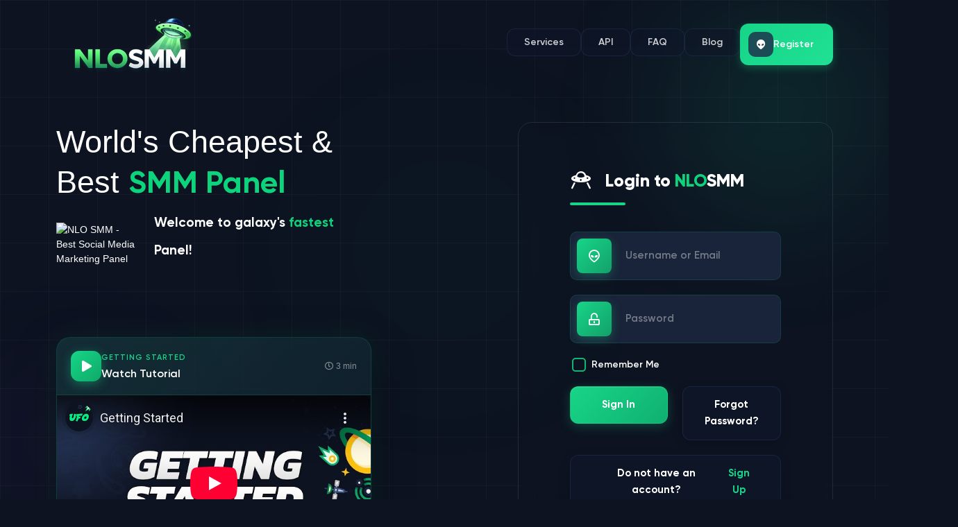

--- FILE ---
content_type: text/html; charset=UTF-8
request_url: https://nlosmm.com/?select_service_id=3712
body_size: 18251
content:
<!DOCTYPE html>
<html lang="en">
<head>
  <meta charset="utf-8">
  <meta http-equiv="X-UA-Compatible" content="IE=edge">
  <meta name="viewport" content="width=device-width, initial-scale=1, maximum-scale=5, viewport-fit=cover">
  <meta name="robots" content="index, follow">
  <meta name="theme-color" content="#0d1321">
  <meta name="apple-mobile-web-app-capable" content="yes">
  <meta name="mobile-web-app-capable" content="yes">
  <meta name="apple-mobile-web-app-status-bar-style" content="black-translucent">
  <meta name="format-detection" content="telephone=no">
  
  <!-- Performance: DNS Prefetch & Preconnect -->
  <link rel="dns-prefetch" href="//cdn.smmspot.net">
  <link rel="dns-prefetch" href="//storage.perfectcdn.com">
  <link rel="dns-prefetch" href="//code.jquery.com">
  <link rel="dns-prefetch" href="//app.smmspot.net">
  <link rel="dns-prefetch" href="//cdn.jsdelivr.net">
  <link rel="preconnect" href="//cdn.smmspot.net" crossorigin>
  <link rel="preconnect" href="//storage.perfectcdn.com" crossorigin>
  <link rel="preconnect" href="//code.jquery.com" crossorigin>
  
    <title>Best SMM Panel - NLO SMM | Cheapest Social Media Marketing Services</title>
  <meta name="keywords" content="best smm panel, cheap smm panel, cheapest smm panel, smm panel, social media marketing, instagram followers, youtube views, tiktok likes, facebook likes, twitter followers">
  <meta name="description" content="NLO SMM is the Best & Cheapest SMM Panel for all social media marketing services. Get Instagram followers, YouTube views, TikTok likes, Facebook engagement at the lowest prices. Fast delivery, 24/7 support. Start now!">
  
  <!-- Open Graph / Facebook -->
  <meta property="og:type" content="website">
  <meta property="og:url" content="https://nlosmm.com/">
  <meta property="og:title" content="Best SMM Panel - NLO SMM | Cheapest Social Media Marketing Services">
  <meta property="og:description" content="NLO SMM is the Best & Cheapest SMM Panel for all social media marketing services. Get Instagram followers, YouTube views, TikTok likes at the lowest prices.">
  <meta property="og:image" content="https://cdn.smmspot.net/nlo/assets/images/nlo-alien.svg">
  <meta property="og:image:width" content="1200">
  <meta property="og:image:height" content="630">
  <meta property="og:site_name" content="NLO SMM Panel">
  
  <!-- Twitter -->
  <meta name="twitter:card" content="summary_large_image">
  <meta name="twitter:url" content="https://nlosmm.com/">
  <meta name="twitter:title" content="Best SMM Panel - NLO SMM | Cheapest Social Media Marketing Services">
  <meta name="twitter:description" content="NLO SMM is the Best & Cheapest SMM Panel for all social media marketing services. Get Instagram followers, YouTube views, TikTok likes at the lowest prices.">
  <meta name="twitter:image" content="https://cdn.smmspot.net/nlo/assets/images/nlo-alien.svg">
  
    
  <!-- Hreflang Tags for International SEO -->
  <link rel="alternate" hreflang="en" href="https://nlosmm.com/">
  <link rel="alternate" hreflang="x-default" href="https://nlosmm.com/">
  
  <!-- Canonical URL -->
    <link rel="canonical" href="https://nlosmm.com/">
    
      <link rel="shortcut icon" type="image/ico" href="https://storage.perfectcdn.com/a14a21/nxp0ny1cxy09dh1c.ico" />
    
  <!-- Schema.org Structured Data -->
  <script type="application/ld+json">
  {
    "@context": "https://schema.org",
    "@type": "Organization",
    "name": "NLO SMM Panel",
    "alternateName": "NLOSMM",
    "url": "https://nlosmm.com",
    "logo": "https://cdn.smmspot.net/nlo/assets/images/nlo-alien.svg",
    "description": "Best and Cheapest SMM Panel for social media marketing services. Instagram, YouTube, TikTok, Facebook, Twitter - Fast delivery and 24/7 support.",
    "sameAs": [],
    "contactPoint": {
      "@type": "ContactPoint",
      "contactType": "Customer Support",
      "availableLanguage": ["English"]
    },
    "offers": {
      "@type": "AggregateOffer",
      "priceCurrency": "USD",
      "lowPrice": "0.0001",
      "offerCount": "1000"
    }
  }
  </script>
  
    <!-- WebSite Schema -->
  <script type="application/ld+json">
  {
    "@context": "https://schema.org",
    "@type": "WebSite",
    "name": "NLO SMM Panel",
    "url": "https://nlosmm.com",
    "potentialAction": {
      "@type": "SearchAction",
      "target": "https://nlosmm.com/services?search={search_term_string}",
      "query-input": "required name=search_term_string"
    }
  }
  </script>
  
  <!-- Service Schema -->
  <script type="application/ld+json">
  {
    "@context": "https://schema.org",
    "@type": "Service",
    "serviceType": "Social Media Marketing Panel",
    "provider": {
      "@type": "Organization",
      "name": "NLO SMM Panel"
    },
    "areaServed": "Worldwide",
    "hasOfferCatalog": {
      "@type": "OfferCatalog",
      "name": "SMM Services",
      "itemListElement": [
        {
          "@type": "Offer",
          "itemOffered": {
            "@type": "Service",
            "name": "Instagram Followers"
          }
        },
        {
          "@type": "Offer",
          "itemOffered": {
            "@type": "Service",
            "name": "YouTube Views"
          }
        },
        {
          "@type": "Offer",
          "itemOffered": {
            "@type": "Service",
            "name": "TikTok Likes"
          }
        },
        {
          "@type": "Offer",
          "itemOffered": {
            "@type": "Service",
            "name": "Facebook Likes"
          }
        },
        {
          "@type": "Offer",
          "itemOffered": {
            "@type": "Service",
            "name": "Twitter Followers"
          }
        }
      ]
    }
  }
  </script>
  
  <!-- BreadcrumbList Schema -->
  <script type="application/ld+json">
  {
    "@context": "https://schema.org",
    "@type": "BreadcrumbList",
    "itemListElement": [
      {
        "@type": "ListItem",
        "position": 1,
        "name": "Home",
        "item": "https://nlosmm.com/"
      }    ]
  }
  </script>
  
  <!-- AggregateRating Schema for Homepage -->
  <script type="application/ld+json">
  {
    "@context": "https://schema.org",
    "@type": "Product",
    "name": "NLO SMM Panel Services",
    "description": "Best and Cheapest SMM Panel for social media marketing services including Instagram followers, YouTube views, TikTok likes, and more.",
    "brand": {
      "@type": "Brand",
      "name": "NLO SMM"
    },
    "aggregateRating": {
      "@type": "AggregateRating",
      "ratingValue": "4.8",
      "bestRating": "5",
      "worstRating": "1",
      "ratingCount": "15847",
      "reviewCount": "12543"
    },
    "offers": {
      "@type": "AggregateOffer",
      "priceCurrency": "USD",
      "lowPrice": "0.0001",
      "highPrice": "100",
      "offerCount": "3000"
    },
    "review": [
      {
        "@type": "Review",
        "author": {
          "@type": "Person",
          "name": "Drasko Babic"
        },
        "reviewRating": {
          "@type": "Rating",
          "ratingValue": "5",
          "bestRating": "5"
        },
        "reviewBody": "We are working with NLO SMM Panel for years, and we can gladly say that they are the best SMM Providers on the market with the best support possible."
      },
      {
        "@type": "Review",
        "author": {
          "@type": "Person",
          "name": "Harlan Bratcher"
        },
        "reviewRating": {
          "@type": "Rating",
          "ratingValue": "5",
          "bestRating": "5"
        },
        "reviewBody": "Highly responsive customer support is what makes this panel our #1 choice when it comes to Social Media Platform promotion."
      },
      {
        "@type": "Review",
        "author": {
          "@type": "Person",
          "name": "Chris Slager"
        },
        "reviewRating": {
          "@type": "Rating",
          "ratingValue": "5",
          "bestRating": "5"
        },
        "reviewBody": "They are the best in the game, no other panel can even come close to this quality!"
      }
    ]
  }
  </script>
  
  <!-- FAQPage Schema for Homepage -->
  <script type="application/ld+json">
  {
    "@context": "https://schema.org",
    "@type": "FAQPage",
    "mainEntity": [
      {
        "@type": "Question",
        "name": "What is NLO SMM Panel?",
        "acceptedAnswer": {
          "@type": "Answer",
          "text": "NLO SMM Panel is the cheapest SMM and SEO services provider where you can buy social media marketing services like TikTok followers, Twitter retweets, Telegram members, Instagram likes, Facebook fans, YouTube watch hours, website traffic, and more at the lowest market prices."
        }
      },
      {
        "@type": "Question",
        "name": "Why is NLO SMM Panel the best?",
        "acceptedAnswer": {
          "@type": "Answer",
          "text": "NLO SMM Panel offers API Support for automatic orders, Cancel & Refill options, easy-to-use dashboard, 24/7 English support, daily updated service descriptions, multiple payment options worldwide, money-back guarantee, and 24-hour quality control testing."
        }
      },
      {
        "@type": "Question",
        "name": "What is CHILD SMM Panel?",
        "acceptedAnswer": {
          "@type": "Answer",
          "text": "Child SMM Panel lets you resell our SMM panel services to your customers with your own panel. It costs $30 per month with unlimited orders, fully white-label, allowing you to earn commission from sales while we handle all orders."
        }
      },
      {
        "@type": "Question",
        "name": "How Does NLO SMM Work?",
        "acceptedAnswer": {
          "@type": "Answer",
          "text": "1. Sign up and create an account. 2. Deposit funds using multiple payment options. 3. Choose a service and place an order. 4. Wait for awesome results delivered to your social media profiles."
        }
      },
      {
        "@type": "Question",
        "name": "How To Earn Money With NLO SMM?",
        "acceptedAnswer": {
          "@type": "Answer",
          "text": "Earn money by: 1. Reselling services directly from the panel. 2. Ordering a white-label child panel for $30/month. 3. Using our affiliate program to earn 2-10% lifetime commission on referral deposits."
        }
      },
      {
        "@type": "Question",
        "name": "Which Is The Best SMM Panel In India?",
        "acceptedAnswer": {
          "@type": "Answer",
          "text": "NLOSMM.com is the best SMM Panel in India because of affordable prices, friendly support, and most Indian Payment Gateways enabled including Paytm, UPI, Google Pay, and PayUMoney."
        }
      }
    ]
  }
  </script>
  
  <link rel="canonical" href="https://nlosmm.com/" /><!-- Global site tag (gtag.js) - Google Analytics -->
<script async src="https://www.googletagmanager.com/gtag/js?id=UA-47266706-34"></script>
<script>
  window.dataLayer = window.dataLayer || [];
  function gtag(){dataLayer.push(arguments);}
  gtag('js', new Date());

  gtag('config', 'UA-47266706-34');
</script>

<meta name="verification" content="4b4cc13ab33cd99d98c81614f1690c" />

<!-- Google tag (gtag.js) -->
<script async src="https://www.googletagmanager.com/gtag/js?id=AW-17716345800"></script>
<script>
  window.dataLayer = window.dataLayer || [];
  function gtag(){dataLayer.push(arguments);}
  gtag('js', new Date());

  gtag('config', 'AW-17716345800');
</script>

<script defer src="https://cloud.umami.is/script.js" data-website-id="66b5830a-ed3c-4e4c-b9d1-b3e77803e693"></script>

<!-- Google tag (gtag.js) --> <script async src="https://www.googletagmanager.com/gtag/js?id=AW-741189503"></script> <script> window.dataLayer = window.dataLayer || []; function gtag(){dataLayer.push(arguments);} gtag('js', new Date()); gtag('config', 'AW-741189503'); </script><link href="https://storage.perfectcdn.com/libs/jquery/1.12.4/jquery.min.js" rel="preload" as="script">
<link href="https://storage.perfectcdn.com/global/2ng71guugq7c3b96.js" rel="preload" as="script">
<link href="https://storage.perfectcdn.com/global/9ng24srg2lbf45bq.js" rel="preload" as="script">
<link href="https://storage.perfectcdn.com/global/mh4ubrlorq4iwuab.js" rel="preload" as="script">
<link href="https://storage.perfectcdn.com/global/zakrr3k6kp64akm0.js" rel="preload" as="script">
<link href="https://storage.perfectcdn.com/a14a21/0alhahn7hkzu3szk.js" rel="preload" as="script">
<link href="https://storage.perfectcdn.com/a14a21/r6etu1htyqpswr83.js" rel="preload" as="script">

  <!-- Preload critical resources -->
  <link rel="preload" as="image" href="https://cdn.smmspot.net/nlo/assets/images/nlo-alien.svg">

  <!-- Critical CSS Inline for above-the-fold content -->
  <style>
    body{margin:0;padding:0;font-family:-apple-system,BlinkMacSystemFont,"Segoe UI",Roboto,"Helvetica Neue",Arial,sans-serif;background:#0d1321;color:#fff;overflow-x:hidden;-webkit-font-smoothing:antialiased;-moz-osx-font-smoothing:grayscale}
    *{box-sizing:border-box;-webkit-tap-highlight-color:transparent}
    .app-header{position:fixed;top:0;left:0;right:0;z-index:1000;background:#0F1728;padding:16px 0;will-change:transform}
    .page-head{padding-top:108px;min-height:100vh;position:relative}
    .ph-bg{position:absolute;top:0;left:0;right:0;bottom:0;z-index:0}
    .ph-content{position:relative;z-index:1;padding:40px 0}
    h1,h2,h3{margin:0;font-weight:700;color:#fff;line-height:1.2}
    h1{font-size:clamp(28px,5vw,48px)}
    h2{font-size:clamp(20px,4vw,32px)}
    .btn{display:inline-block;padding:14px 28px;border-radius:12px;text-decoration:none;transition:all .3s cubic-bezier(.4,0,.2,1);font-weight:600;font-size:15px}
    .btn-primary{background:linear-gradient(135deg,#01B76C 0%,#00905A 100%);color:#fff;border:none;box-shadow:0 4px 12px rgba(1,183,108,.3)}
    .btn-primary:hover{transform:translateY(-2px);box-shadow:0 6px 20px rgba(1,183,108,.4)}
    img{max-width:100%;height:auto;display:block}
    .container{max-width:1200px;margin:0 auto;padding:0 15px}
    .row{display:flex;flex-wrap:wrap;margin:0 -15px}
    .col-lg-5,.col-lg-6{flex:0 0 100%;max-width:100%;padding:0 15px}
    @media(min-width:992px){.col-lg-5{flex:0 0 41.666667%;max-width:41.666667%}.col-lg-6{flex:0 0 50%;max-width:50%}}
    .login-card{background:rgba(15,23,40,.8);border-radius:16px;padding:32px;backdrop-filter:blur(10px)}
    
    /* Modal form styling */
    .modal-body input,.modal-body select,.modal-body textarea{background-color:rgba(13,19,33,.9);border:1px solid rgba(1,183,108,.3);color:#fff;padding:.75rem;border-radius:8px}
    .modal-body input:focus,.modal-body select:focus,.modal-body textarea:focus{border-color:rgba(1,183,108,.6);outline:none;box-shadow:0 0 0 3px rgba(1,183,108,.2)}
    .modal-body label{color:#fff;margin-bottom:.5rem}
    .modal-body .form-control{background-color:rgba(13,19,33,.9);border:1px solid rgba(1,183,108,.3);color:#fff}
    .modal-body .form-control:focus{background-color:rgba(13,19,33,1);border-color:rgba(1,183,108,.6)}
    .modal-body .form-control option{background-color:#0F1728;color:#fff}
    .modal-header{border-bottom:1px solid rgba(1,183,108,.2)}
    .modal-title{color:#fff;font-weight:600}
    .btn-close{filter:invert(1)}
  </style>

      <link rel="stylesheet" type="text/css" href="https://storage.perfectcdn.com/a14a21/z8x7mm3manumizeu.css">
      <link rel="stylesheet" type="text/css" href="https://storage.perfectcdn.com/a14a21/6cw2ilm5nbf1nnjp.css">
      <link rel="stylesheet" type="text/css" href="https://storage.perfectcdn.com/libs/bootstrap-datetimepicker/4.17.47/bootstrap-datetimepicker.min.css">
      <link rel="stylesheet" type="text/css" href="https://storage.perfectcdn.com/css/font-awesome/css/all.min.css">
      <link rel="stylesheet" type="text/css" href="https://storage.perfectcdn.com/global/3abe8is0a3x2k6n2.css">
      <link rel="stylesheet" type="text/css" href="https://storage.perfectcdn.com/global/j5c99jgra3ynlrnx.css">
    
  <!-- Performance: Defer non-critical CSS -->
  <link rel="preload" href="https://cdn.smmspot.net/nlo/assets/font/nlofonts.css" as="style" onload="this.onload=null;this.rel='stylesheet'">
  <noscript><link rel="stylesheet" href="https://cdn.smmspot.net/nlo/assets/font/nlofonts.css"></noscript>
  
  <link rel="preload" href="https://cdn.smmspot.net/nlo/assets/owl/assets/owl.carousel.min.css" as="style" onload="this.onload=null;this.rel='stylesheet'">
  <noscript><link rel="stylesheet" href="https://cdn.smmspot.net/nlo/assets/owl/assets/owl.carousel.min.css"></noscript>
  
  <link rel="preload" href="https://cdn.smmspot.net/nlo/assets/owl/assets/owl.theme.default.min.css" as="style" onload="this.onload=null;this.rel='stylesheet'">
  <noscript><link rel="stylesheet" href="https://cdn.smmspot.net/nlo/assets/owl/assets/owl.theme.default.min.css"></noscript>
  
  
  <!-- jQuery MUST load synchronously for forms to work -->
  <script src="https://code.jquery.com/jquery-3.6.0.min.js" integrity="sha256-/xUj+3OJU5yExlq6GSYGSHk7tPXikynS7ogEvDej/m4=" crossorigin="anonymous"></script>
</head>
<body>
<!-- Premium Background Effects -->
<div class="bg-grid-pattern"></div>
<div class="bg-glow-primary animate-glow-pulse"></div>
<div class="bg-glow-secondary"></div>
<div class="bg-glow-tertiary"></div>

    <header id="noAuthHeader" class="sticky-header">
        <div class="container">
            <div class="row align-items-center">
                <div class="col-auto">
                  <a href="/">
                                      <img src="https://storage.perfectcdn.com/a14a21/gaa5t699ks80c71h.png" alt="nlosmm.com" title="nlosmm.com">
                                    </a>
                </div>
                <div class="col-auto ms-auto justify-self-end col-menu">
                    <ul class="header-menu">
                        <li>
                          <a class="menu-link" href="/services">Services</a>
                        </li>
                        <li>
                          <a class="menu-link" href="/api">API</a>
                        </li>
                        <li>
                          <a class="menu-link" href="/faq">FAQ</a>
                        </li>
                       <li>
                          <a class="menu-link" href="/blog">Blog</a>
                        </li>
                        <li>
                          <a href="/signup" class="menu-btn">
                                <div class="mb-icon">
                                    <i class="fas fa-alien"></i>
                                </div>
                                <div class="mb-text">Register</div>
                            </a>
                        </li>
                    </ul>
                </div>
                <div class="col-auto justify-self-end ms-auto col-menu-btn">
                    <button class="btn btn-secondary btn-sm noAuthMenuBtn">
                        <i class="fas fa-bars"></i>
                    </button>
                </div>
            </div>
        </div>
    </header>

<!-- Main variables *content* -->
<main>
  <div class="page-head">
    <div class="ph-bg-new">
      <div class="ph-bg-grid"></div>
      <div class="ph-bg-glow ph-bg-glow-1"></div>
      <div class="ph-bg-glow ph-bg-glow-2"></div>
    </div>
    <div class="ph-content">
      <div class="container">
        <div class="row">
          <div class="col-lg-5">
            <h1 class="ph-title">World's Cheapest & Best <span class="p-color">SMM Panel</span></h1>
            <div class="ph-re-title row">
              <div class="col-auto d-none d-md-block">
                <img src="https://cdn.smmspot.net/nlo/assets/images/nlo-alien.svg" alt="NLO SMM - Best Social Media Marketing Panel" width="120" height="120" loading="eager">
              </div>
              <div class="col">
                <p class="ph-f-title mb-4">Welcome to galaxy's <span class="p-color">fastest</span> Panel!</p>
              </div>
            </div>
            <div class="ph-t-bot mt-4 mb-5"></div>
            <div class="ph-text mt-2">
              <div class="hero-video-card">
                <div class="hero-video-header">
                  <div class="hero-video-badge">
                    <i class="fas fa-play"></i>
                  </div>
                  <div class="hero-video-info">
                    <span class="hero-video-label">Getting Started</span>
                    <span class="hero-video-title">Watch Tutorial</span>
                  </div>
                  <div class="hero-video-duration">
                    <i class="far fa-clock me-1"></i> 3 min
                  </div>
                </div>
                <div class="hero-video-wrap">
                  <iframe src="https://www.youtube-nocookie.com/embed/qhh0XL7aBr8" title="NLO SMM Panel Tutorial" frameborder="0" allow="accelerometer; clipboard-write; encrypted-media; gyroscope; picture-in-picture" allowfullscreen loading="lazy"></iframe>
                </div>
              </div>
            </div>
            <div class="ph-links row mt-5">
              <div class="col-auto mb-4 mb-md-0">
                <a href="/services" class="btn btn-primary btn-rounded">See Pricing</a>
              </div>
              <div class="col-auto">
                <a href="https://nlosmm.com/tutorials" class="btn btn-outline btn-rounded">How it Works?</a>
              </div>
            </div>
          </div>
          <div class="col-lg-5 offset-lg-2 mt-4 mt-lg-0">
            <div class="login-card">
              <div class="lc-body">
                <div class="lc-title">
                  <i class="fas fa-ufo-beam me-3"></i>
                  Login to <span class="p-color">NLO</span>SMM
                  <form  method="post" action="/">
                    
                    
                    <div class="login-form mt-5 py-3">

                      <div class="fg fg-light mb-4">
                        <label for="username" class="visually-hidden">Username or Email</label>
                        <div class="fg-icon"><i class="far fa-alien" aria-hidden="true"></i></div>
                        <input type="text" class="fg-control" id="username" name="LoginForm[username]" placeholder="Username or Email" autocomplete="username" required>
                      </div>

                      <div class="fg fg-light mb-4">
                        <label for="password" class="visually-hidden">Password</label>
                        <div class="fg-icon"><i class="far fa-unlock-alt" aria-hidden="true"></i></div>
                        <input type="password" class="fg-control" id="password" name="LoginForm[password]" placeholder="Password" autocomplete="current-password" required>
                      </div>

                      <div class="fcheck ms-1 mb-3">
                        <input type="checkbox" name="LoginForm[remember]" value="1" id="remember">
                        <label for="remember">Remember Me</label>
                      </div>
                                            <div class="row mt-4">
                        <div class="col-md-6 mb-4 mb-md-0">
                          <input type="hidden" name="_csrf" value="r1uTimYLt3jZ8LsztcR0eoGhEHktLCd5olQLcIPGk-v4GtCyK1qFCuigzwHkkwAA1_5VKlpkVTX4O2I71KHhgA==">
                          <button type="submit" class="btn btn-primary btn-block">Sign In</button>
                        </div>
                        <div class="col-md-6 mb-4">
                          <a href="/resetpassword" class="btn btn-secondary px-3 btn-block">Forgot Password?</a>
                        </div>
                      </div>
                      <div>
                        <div class="btn btn-secondary btn-block">
                          Do not have an account? <a href="/signup">Sign Up</a>
                        </div>
                      </div>

                    </div>

                  </form>
                </div>
              </div>
            </div>
          </div>
        </div>
      </div><!-- ph-content -->  
    </div><!-- page-head -->

    <!-- Features Section - SocAccs Style -->
    <section class="features-section-v2">
      <div class="features-outer-container">
        <div class="container">
          <div class="features-wrapper">
          <!-- Feature 1 -->
          <div class="feature-box">
            <div class="feature-box-icon">
              <i class="fas fa-bolt"></i>
            </div>
            <div class="feature-box-content">
              <h3>Fast SMM Panel</h3>
              <p>Most of our services are the fastest on the market, because we know how much speed is important for our customers.</p>
            </div>
          </div>
          
          <!-- Feature 2 -->
          <div class="feature-box">
            <div class="feature-box-icon">
              <i class="fas fa-star"></i>
            </div>
            <div class="feature-box-content">
              <h3>Best Quality SMM Provider</h3>
              <p>We offer only Highest Quality SMM Services, there are no cheap services that will drop the day after.</p>
            </div>
          </div>
          
          <!-- Feature 3 -->
          <div class="feature-box">
            <div class="feature-box-icon">
              <i class="fas fa-shield-check"></i>
            </div>
            <div class="feature-box-content">
              <h3>Most Used SMM Panel</h3>
              <p>We offer a variety of most secured payment methods, most of which are instantly delivered to your panel balance.</p>
            </div>
          </div>
        </div>
        </div>
      </div>
    </section>

    <section class="home-section platforms-section-v2">
      <div class="platforms-glow-effect"></div>
      <div class="container">
          <div class="row align-items-center">
            <div class="col-lg-5 mb-5 mb-lg-0">
              <span class="section-badge"><i class="fas fa-rocket"></i> All Platforms Supported</span>
              <h2 class="platforms-title">
                Dominate the System &amp; <span class="gradient-text">All Social</span> Media Profiles
              </h2>
              <p class="platforms-text">Get <strong>lifetime guaranteed services</strong> with our stable and tested social media marketing solutions. We own dedicated servers for <a href="/services?platform=youtube" title="YouTube SMM services">YouTube</a>, <a href="/services?platform=facebook" title="Facebook marketing">Facebook</a>, <a href="/services?platform=instagram" title="Instagram growth">Instagram</a>, SoundCloud, <a href="/services?platform=twitter" title="Twitter promotion">Twitter</a>, <a href="/services?platform=spotify" title="Spotify plays">Spotify</a> & <a href="/services?platform=tiktok" title="TikTok services">TikTok</a>. Browse our <a href="/services" title="View all services">complete service catalog</a>!</p>
              <div class="platforms-cta">
                <a href="/services" class="btn btn-primary btn-rounded btn-glow" title="View pricing for all services">
                  <i class="fas fa-bolt"></i> See Pricing
                </a>
                <a href="/tutorials" class="btn btn-outline btn-rounded" title="Learn how to use NLO SMM">
                  <i class="fas fa-play-circle"></i> How it Works?
                </a>
              </div>
            </div>
            <div class="col-lg-7 mt-4 mt-lg-0">
              <div class="platforms-grid-wrapper">
                <div class="platform-grid-v2">
                  <a href="/services?platform=instagram" class="platform-card-v2" data-platform="instagram">
                    <div class="platform-icon-wrap">
                      <i class="fab fa-instagram"></i>
                    </div>
                    <span class="platform-name">Instagram</span>
                    <span class="platform-arrow"><i class="fas fa-arrow-right"></i></span>
                  </a>
                  <a href="/services?platform=youtube" class="platform-card-v2" data-platform="youtube">
                    <div class="platform-icon-wrap">
                      <i class="fab fa-youtube"></i>
                    </div>
                    <span class="platform-name">YouTube</span>
                    <span class="platform-arrow"><i class="fas fa-arrow-right"></i></span>
                  </a>
                  <a href="/services?platform=tiktok" class="platform-card-v2" data-platform="tiktok">
                    <div class="platform-icon-wrap">
                      <i class="fab fa-tiktok"></i>
                    </div>
                    <span class="platform-name">TikTok</span>
                    <span class="platform-arrow"><i class="fas fa-arrow-right"></i></span>
                  </a>
                  <a href="/services?platform=facebook" class="platform-card-v2" data-platform="facebook">
                    <div class="platform-icon-wrap">
                      <i class="fab fa-facebook-f"></i>
                    </div>
                    <span class="platform-name">Facebook</span>
                    <span class="platform-arrow"><i class="fas fa-arrow-right"></i></span>
                  </a>
                  <a href="/services?platform=twitter" class="platform-card-v2" data-platform="twitter">
                    <div class="platform-icon-wrap">
                      <i class="fab fa-twitter"></i>
                    </div>
                    <span class="platform-name">Twitter</span>
                    <span class="platform-arrow"><i class="fas fa-arrow-right"></i></span>
                  </a>
                  <a href="/services?platform=spotify" class="platform-card-v2" data-platform="spotify">
                    <div class="platform-icon-wrap">
                      <i class="fab fa-spotify"></i>
                    </div>
                    <span class="platform-name">Spotify</span>
                    <span class="platform-arrow"><i class="fas fa-arrow-right"></i></span>
                  </a>
                  <a href="/services?platform=soundcloud" class="platform-card-v2" data-platform="soundcloud">
                    <div class="platform-icon-wrap">
                      <i class="fab fa-soundcloud"></i>
                    </div>
                    <span class="platform-name">SoundCloud</span>
                    <span class="platform-arrow"><i class="fas fa-arrow-right"></i></span>
                  </a>
                  <a href="/services?platform=twitch" class="platform-card-v2" data-platform="twitch">
                    <div class="platform-icon-wrap">
                      <i class="fab fa-twitch"></i>
                    </div>
                    <span class="platform-name">Twitch</span>
                    <span class="platform-arrow"><i class="fas fa-arrow-right"></i></span>
                  </a>
                  <a href="/services?platform=telegram" class="platform-card-v2" data-platform="telegram">
                    <div class="platform-icon-wrap">
                      <i class="fab fa-telegram"></i>
                    </div>
                    <span class="platform-name">Telegram</span>
                    <span class="platform-arrow"><i class="fas fa-arrow-right"></i></span>
                  </a>
                </div>
              </div>
            </div>
          </div>
        </div>
      </div>
    </section>

    <section class="home-section services-ticker-section">
      <div class="container">
        <div class="text-center mb-5">
          <span class="section-badge"><i class="fas fa-fire"></i> Popular Services</span>
          <h2 class="hp-title">Best SMM Panel for Social Media Marketing</h2>
          <p class="ticker-subtitle">Trusted by thousands of marketers worldwide</p>
        </div>
      </div>
      
      <!-- Scrolling Ticker -->
      <div class="ticker-wrapper">
        <div class="ticker-track">
          <div class="ticker-content">
            <span class="ticker-item"><i class="fab fa-facebook-f"></i> Facebook SMM Panel</span>
            <span class="ticker-divider">✦</span>
            <span class="ticker-item"><i class="fab fa-instagram"></i> Instagram SMM Panel</span>
            <span class="ticker-divider">✦</span>
            <span class="ticker-item"><i class="fab fa-youtube"></i> YouTube SMM Panel</span>
            <span class="ticker-divider">✦</span>
            <span class="ticker-item"><i class="fab fa-tiktok"></i> TikTok SMM Panel</span>
            <span class="ticker-divider">✦</span>
            <span class="ticker-item"><i class="fab fa-twitter"></i> Twitter SMM Panel</span>
            <span class="ticker-divider">✦</span>
            <span class="ticker-item"><i class="fab fa-spotify"></i> Spotify SMM Panel</span>
            <span class="ticker-divider">✦</span>
            <span class="ticker-item"><i class="fab fa-twitch"></i> Twitch SMM Panel</span>
            <span class="ticker-divider">✦</span>
            <span class="ticker-item"><i class="fab fa-telegram"></i> Telegram SMM Panel</span>
            <span class="ticker-divider">✦</span>
            <span class="ticker-item"><i class="fab fa-soundcloud"></i> SoundCloud SMM Panel</span>
            <span class="ticker-divider">✦</span>
            <span class="ticker-item"><i class="fab fa-discord"></i> Discord SMM Panel</span>
            <span class="ticker-divider">✦</span>
          </div>
          <!-- Duplicate for seamless loop -->
          <div class="ticker-content">
            <span class="ticker-item"><i class="fab fa-facebook-f"></i> Facebook SMM Panel</span>
            <span class="ticker-divider">✦</span>
            <span class="ticker-item"><i class="fab fa-instagram"></i> Instagram SMM Panel</span>
            <span class="ticker-divider">✦</span>
            <span class="ticker-item"><i class="fab fa-youtube"></i> YouTube SMM Panel</span>
            <span class="ticker-divider">✦</span>
            <span class="ticker-item"><i class="fab fa-tiktok"></i> TikTok SMM Panel</span>
            <span class="ticker-divider">✦</span>
            <span class="ticker-item"><i class="fab fa-twitter"></i> Twitter SMM Panel</span>
            <span class="ticker-divider">✦</span>
            <span class="ticker-item"><i class="fab fa-spotify"></i> Spotify SMM Panel</span>
            <span class="ticker-divider">✦</span>
            <span class="ticker-item"><i class="fab fa-twitch"></i> Twitch SMM Panel</span>
            <span class="ticker-divider">✦</span>
            <span class="ticker-item"><i class="fab fa-telegram"></i> Telegram SMM Panel</span>
            <span class="ticker-divider">✦</span>
            <span class="ticker-item"><i class="fab fa-soundcloud"></i> SoundCloud SMM Panel</span>
            <span class="ticker-divider">✦</span>
            <span class="ticker-item"><i class="fab fa-discord"></i> Discord SMM Panel</span>
            <span class="ticker-divider">✦</span>
          </div>
        </div>
      </div>
      
      <!-- Stats Row -->
      <div class="container mt-5">
        <div class="ticker-stats">
          <div class="ticker-stat">
            <span class="stat-number">3500+</span>
            <span class="stat-label">SMM Services</span>
          </div>
          <div class="ticker-stat">
            <span class="stat-number">50K+</span>
            <span class="stat-label">Happy Clients</span>
          </div>
          <div class="ticker-stat">
            <span class="stat-number">10M+</span>
            <span class="stat-label">Orders Completed</span>
          </div>
          <div class="ticker-stat">
            <span class="stat-number">24/7</span>
            <span class="stat-label">Support Available</span>
          </div>
        </div>
      </div>
    </section>
    <section class="home-section faq-section-v2">
      <div class="faq-glow-effect"></div>
      <div class="container">
        <div class="faq-header text-center">
          <span class="section-badge"><i class="fas fa-question-circle"></i> Got Questions?</span>
          <h2 class="faq-title">Frequently Asked Questions</h2>
          <p class="faq-subtitle">
            We know that there are tons of panels that are providing SMM services, but we are special! Why? Let us tell you a couple of things about why you should choose NLOSMM...
          </p>
        </div>
      </div>
      <div class="container">
        <div class="faq-grid">
          <div class="faq-column">
            <div class="faq-item-v2">
              <button class="faq-trigger">
                <span class="faq-number">01</span>
                <span class="faq-question">What is NLO SMM Panel?</span>
                <span class="faq-icon">
                  <i class="fas fa-plus"></i>
                </span>
              </button>
              <div class="faq-answer">
                  <p><strong>NLO SMM Panel</strong> is the <a href="/services" title="Cheapest SMM services">cheapest SMM and SEO services provider</a> where you can buy social media marketing services like <a href="/services?platform=tiktok" title="TikTok followers">TikTok followers</a>, <a href="/services?platform=twitter" title="Twitter engagement">Twitter retweets</a>, <a href="/services?platform=telegram" title="Telegram growth">Telegram members</a>, <a href="/services?platform=instagram" title="Instagram likes">Instagram likes</a>, <a href="/services?platform=facebook" title="Facebook marketing">Facebook fans</a>, <a href="/services?platform=youtube" title="YouTube watch hours">YouTube watch hours</a>, website traffic, and more at the lowest market prices.</p>
<p><strong>Key Benefits:</strong></p>
<ul>
<li><a href="/services" title="Compare our prices">Cheapest prices on the market</a> - starting from $0.0001</li>
<li>3000+ <a href="/services" title="Browse all services">social media services</a> available</li>
<li><strong>High-quality</strong> services with lifetime guarantees</li>
<li><a href="/signup" title="24/7 customer support">24/7 technical support</a> team</li>
<li><a href="/api" title="API documentation">API access</a> for automated orders</li>
</ul>
              </div>
            </div><!-- ./faq-item -->
            <div class="faq-item-v2">
              <button class="faq-trigger">
                <span class="faq-number">02</span>
                <span class="faq-question">Why is NLO SMM Panel the best?</span>
                <span class="faq-icon">
                  <i class="fas fa-plus"></i>
                </span>
              </button>
              <div class="faq-answer">
                  <p>NLO SMM Panel is the best SMM Reseller Panel on the market, and for various reasons and we will point out some of them right below.&nbsp;</p>
<ul>
<li>API Support for panel owners or individuals for automatic SMM Panel orders.</li>
<li>Cancel &amp; Refill options for all of our customers because we value your money and we want you to have control over your SMM Panel orders.</li>
<li>Easy to use dashboard with outstanding graphics.</li>
<li>Fast &amp; reliable English support 24/7.</li>
<li>Each description of our SMM panel services is updated daily if something changes over time so you can always count on the description of the service.</li>
<li>Best panel when it comes to payment options, we have multiple payment options for all the countries around the world.</li>
<li>You have amazing money-back guarantee services where you can't lose money if you lose some followers or such.</li>
<li>All of our SMM servers are being tested every 24 hours for quality control.&nbsp;</li>
</ul>
              </div>
            </div><!-- ./faq-item -->
            <div class="faq-item-v2">
              <button class="faq-trigger">
                <span class="faq-number">03</span>
                <span class="faq-question">What is CHILD SMM Panel?</span>
                <span class="faq-icon">
                  <i class="fas fa-plus"></i>
                </span>
              </button>
              <div class="faq-answer">
                  <p>It is an option that lets you resell our best SMM panel services to your customers with your own panel. The child SMM panel is a panel that may connect only to NLOSMM.com. It cost $30 per month without a monthly order limit, which means you can have literally unlimited orders. It is fully white-label so you may sell it as a panel service for your customers with all the credits. So for as low as $30 per month, you can own your SMM Panel and earn commission from your sales and we will handle all of your orders ourselves.&nbsp;</p>
<p><strong>How to Order Child Panel?</strong></p>
<p>Firstly you will need to buy a domain name for your panel, you can buy that at <a href="https://www.namecheap.com/">Namecheap</a> and after that set your nameservers to point to our servers:&nbsp;</p>
<ul>
<li>ns1.perfectdns.com</li>
<li>ns2.perfectdns.com</li>
</ul>
<p>After that, order from our <a href="/child-panel" title="Order your reseller panel">child panel order page</a> and wait 2-3 hours for setup. You can markup our services 5% to 500% - we handle everything else! Need help? Check our <a href="/tutorials" title="Setup guides">setup tutorials</a> or <a href="/faq" title="Reseller FAQ">reseller FAQ</a>. We also offer <a href="/child-panel" title="Custom panel designs">custom branded designs</a> for your panel.</p>
<p><strong>Features of Child Panel</strong></p>
<ol>
<li>Import all NLOsmm.com Services via API</li>
<li>Set Your Prices with our Profit Percentage system</li>
<li>Multiple currencies support.</li>
<li>You can add, edit, remove, enable, disable services, and much more.</li>
<li>Enable Your Own Payment Gateway</li>
<li>Get paid directly from the customers.</li>
<li>Tons of admin options for you.</li>
<li>Free HTTPS/SSL certificate</li>
<li>Free theme ( Customizable )</li>
<li>Tons of Unique Features&nbsp;</li>
</ol>
              </div>
            </div><!-- ./faq-item -->
            <div class="faq-item-v2">
              <button class="faq-trigger">
                <span class="faq-number">04</span>
                <span class="faq-question">How Does NLO SMM Works?</span>
                <span class="faq-icon">
                  <i class="fas fa-plus"></i>
                </span>
              </button>
              <div class="faq-answer">
                  <p>We are now the leading SMM Panel Provider with the best SMM prices on the market and with best-rated support. The whole system is easy to use, starting from our dashboard which is user-friendly all the way to your orders getting completed without a single problem.&nbsp;</p>
<ol>
<li><strong>Sign up and log in:</strong> First, create an account with us.</li>
<li><strong>Deposit funds:</strong> Deposit funds into your account with tons of our payment options.</li>
<li><strong>Place an order:</strong> Choose any service of the ones we have on our panel and make your business popular.</li>
<li><strong>End results:</strong> Wait a bit and you will see awesome results for your orders.</li>
</ol>
              </div>
            </div><!-- ./faq-item -->
          </div><!-- ./faq-column -->
          <div class="faq-column">
            <div class="faq-item-v2">
              <button class="faq-trigger">
                <span class="faq-number">05</span>
                <span class="faq-question">How To Earn Money With NLO SMM?</span>
                <span class="faq-icon">
                  <i class="fas fa-plus"></i>
                </span>
              </button>
              <div class="faq-answer">
                  <p>We offer our dear customers to earn online with NLO SMM Panel and we will present you with three different ways how to do it.&nbsp;</p>
<ol>
<li><strong>Reselling our services directly from our panel:</strong> You can simply resell our services to your friends or co-workers or online via your or any other online shop. They make an order to your end and then you come to our panel and make the order.</li>
<li><strong>Reselling with a <a href="/child-panel" title="SMM reseller panel">child panel</a>:</strong> Order our <a href="/child-panel" title="White-label SMM panel">white-label reseller panel</a> and start your own SMM business. Set your own prices, keep all profits - it's fully automated for only $30/month. Learn more about <a href="/api" title="Reseller API">API integration</a>.</li>
<li><strong>Earning with our <a href="/affiliates" title="SMM affiliate program">affiliate program</a>:</strong> Share your personal <a href="/signup" title="Referral signup">referral link</a> and earn 2-10% lifetime commission on all deposits. Top affiliates get higher rates! Check our <a href="/affiliates" title="Affiliate dashboard">affiliate dashboard</a> for earnings.</li>
</ol>
              </div>
            </div><!-- ./faq-item -->
            <div class="faq-item-v2">
              <button class="faq-trigger">
                <span class="faq-number">06</span>
                <span class="faq-question">How To Deposit with Visa and MasterCard?</span>
                <span class="faq-icon">
                  <i class="fas fa-plus"></i>
                </span>
              </button>
              <div class="faq-answer">
                  <p>You can add funds via your credit cards (Visa/Mastercard) in 2 ways and we will now explain you how.</p>
<ol>
<li>The first automated way is via our payment option Payeer. You will need to have a verified Payeer account ( Payeer is a well know payment processing system ) and then you can pay with your credit card and your payment will be added automatically within a couple of minutes.</li>
<li>Or you can simply open a ticket via our support system and we will send you an invoice which you can pay directly. In this case, the minimum payment is $50.</li>
</ol>
              </div>
            </div><!-- ./faq-item -->
            <div class="faq-item-v2">
              <button class="faq-trigger">
                <span class="faq-number">07</span>
                <span class="faq-question">What is SMM and what is Best SMM Service?</span>
                <span class="faq-icon">
                  <i class="fas fa-plus"></i>
                </span>
              </button>
              <div class="faq-answer">
                  <p>Most people are not well informed about what exactly is SMM and how it works and which SMM Service is the best, but we got the answers and we have you covered.</p>
<ul>
<li>SMM stands for Social Media Marketing, which means from our SMM Panel you can basically do decent marketing for your Social Media Profiles &amp; Pages. You can boost your fans, boost your Social Media engagement, and much more. Every single big name in the industry of Social Media is using some sort of SMM Panel services, so why not be one of them?</li>
<li>Best SMM Service depends on the things you need basically, we have over 3000+ active services for almost all the Social Media Platforms online so we can help you get noticed on any platform.&nbsp;</li>
</ul>
              </div>
            </div><!-- ./faq-item -->
            <div class="faq-item-v2">
              <button class="faq-trigger">
                <span class="faq-number">08</span>
                <span class="faq-question">Which Is The Best SMM Panel In India?</span>
                <span class="faq-icon">
                  <i class="fas fa-plus"></i>
                </span>
              </button>
              <div class="faq-answer">
                <p>Right now the best SMM Panel in India is NLOSMM.com because our prices are affordable, the support team is super friendly and we have most of the Indian Payment Gateways enabled such as Paytm, UPI, Google Play, and PayUMoney. So if you are from India and you are searching for the best Indian SMM Panel we must admit that you are at the right address.&nbsp;</p>
              </div>
            </div><!-- ./faq-item -->
          </div><!-- ./faq-column -->
        </div><!-- ./faq-grid -->
        
        <!-- CTA after FAQ -->
        <div class="faq-cta">
          <p>Still have questions?</p>
          <a href="/tickets" class="btn btn-outline btn-rounded">
            <i class="fas fa-headset"></i> Contact Support
          </a>
        </div>
      </div>
    </section>

    <section class="home-section">
      <div class="container">
        <h2 class="hp-title text-center mb-5">Why Choose NLO SMM Panel</h2>
        <div class="hp-text mb-5">
          <p>NLOSMM.com is a leading <strong>main SMM panel provider</strong> for organic social media growth, offering non-drop guarantees and superfast customer support. We're trusted by millions of customers worldwide for our <a href="/services" title="Affordable social media services">affordable prices</a>, <a href="/terms" title="Service guarantees">reliable guarantees</a>, and <a href="/signup" title="Create your account">easy-to-use platform</a>. Start growing your social presence with our <a href="/api" title="API integration">automated API</a> or <a href="/child-panel" title="Reseller panel options">reseller panel options</a>.</p>
        </div>
      </div>
      <div class="container">
        <div class="row row-cols-1 row-cols-md-2 row-cols-lg-3 why-choose-cards">
          <div class="col d-flex">
            <div class="card noaST mb-4 mb-lg-0 d-flex flex-column">
              <div class="noaSTBd flex-grow-1">
                <div class="hbadge hbadge-danger mb-4">Guaranteed SMM Services</div>
                <div class="noaTitWra text-start pt-2">
                  <h3 class="title bold mb-4">Guaranteed Services <span class="ulin orng">Smm
                    Panel</span>
                  </h3>
                </div>
                <p class="noaSTx">We provide tons of <a href="/services" title="View guaranteed services">guaranteed services</a> with non-drop or high refill guarantees. Get the <strong>best quality for your social media accounts</strong> with our 24-hour quality control checks. Read our <a href="/terms" title="Terms and conditions">Terms of Service</a> and explore our <a href="/faq" title="Common questions">FAQ</a> to learn more about our commitment to quality.</p>
              </div>
              <div class="noaSTFt">
                <img src="https://storage.perfectcdn.com/a14a21/dsegrl5jkt1k370m.png" alt="Guaranteed SMM Services illustration" loading="lazy">
              </div>
            </div>
          </div><!-- ./col-->
          <div class="col d-flex">
            <div class="card noaST mb-4 mb-lg-0 d-flex flex-column">
              <div class="noaSTBd flex-grow-1">
                <div class="hbadge hbadge-danger mb-4">SMM Panel with Best Support</div>
                <div class="noaTitWra text-start pt-2">
                  <h3 class="title bold mb-4">Best Customer Support <span class="ulin orng">Smm
                    Panel</span>
                  </h3>
                </div>
                <p class="noaSTx">We stand by our words when we say that we offer the best customer support above all the SMM Panels online. Our main and only goal is that our customer is happy with the things they bought from us. We have helpful native English support that is online 24/7 and always available to help you out with any problems you encounter using our SMM panel services.4uI-RlX-fx8-</p>
              </div>
              <div class="noaSTFt">
                <img src="https://storage.perfectcdn.com/a14a21/42qcjiqoxoahg9k2.png" alt="24/7 Customer Support for SMM Panel" loading="lazy">
              </div>
            </div>
          </div><!-- ./col-->
          <div class="col d-flex">
            <div class="card noaST mb-4 mb-lg-0 d-flex flex-column">
              <div class="noaSTBd flex-grow-1">
                <div class="hbadge hbadge-danger mb-4">Organic SMM Panel</div>
                <div class="noaTitWra text-start pt-2">
                  <h3 class="title bold mb-4">World's Best Organic &amp; Reliable <span class="ulin orng">Smm
                    Panel</span>
                  </h3>
                </div>
                <p class="noaSTx">NLO SMM provides <strong>real organic social media marketing services</strong>. All of our <a href="/services" title="Browse organic services">services</a> including views, followers, likes, and shares come from real human accounts. <a href="/services?quality=high" title="High quality engagement">Authentic engagement</a> from real people helps boost your pages and profiles organically. Explore our <a href="/services?category=followers" title="Follower packages">follower packages</a>, <a href="/services?category=views" title="View services">view services</a>, and <a href="/services?category=likes" title="Like packages">like packages</a>.</p>
              </div>
              <div class="noaSTFt">
                <img src="https://storage.perfectcdn.com/a14a21/6yqt14zbohbodk65.png" alt="Organic Social Media Marketing Services" loading="lazy">
              </div>
            </div>
          </div><!-- ./col-->
        </div>
      </div>
    </section>

    <section class="home-section faq-section-v2 services-faq">
      <div class="faq-glow-effect"></div>
      <div class="container">
        <div class="faq-header text-center">
          <span class="section-badge"><i class="fas fa-globe"></i> Platforms & Regions</span>
          <h2 class="faq-title">Our Services by Platform & Region</h2>
          <p class="faq-subtitle">We've been doing this since 2019 and honestly, we've seen every type of customer - from solo creators trying to get their first 1000 followers to agencies managing 50+ client accounts. Whatever you need, we probably have it. Over 3000 services across all major platforms, and we're adding new ones weekly based on what people actually ask for.</p>
        </div>
      </div>
      <div class="container">
        <div class="faq-grid">
          <div class="faq-column">
            <div class="faq-item-v2" data-icon-color="#FF0000">
              <button class="faq-trigger">
                <span class="faq-icon-brand"><i class="fab fa-youtube"></i></span>
                <span class="faq-question">YouTube Services - Views, Watch Hours, Subscribers</span>
                <span class="faq-icon">
                  <i class="fas fa-plus"></i>
                </span>
              </button>
              <div class="faq-answer">
                <p class="text">Look, YouTube is probably our strongest category. We run our own servers for high-retention views (not that garbage that drops after 24 hours). Need 4000 watch hours for monetization? We got you - takes about 2-3 weeks depending on the package. Livestream viewers that actually show up in your chat? Yeah, we do that too. Our YouTube stuff starts at $0.15 per 1000 views for basic, goes up to $2-3 for the premium retention packages. Most creators use us to kickstart new videos - get that initial push so the algorithm picks it up.</p>
              </div>
            </div><!-- ./faq-item -->
            <div class="faq-item-v2" data-icon-color="#E1306C">
              <button class="faq-trigger">
                <span class="faq-icon-brand"><i class="fab fa-instagram"></i></span>
                <span class="faq-question">Instagram Growth - Followers, Likes, Reels Views</span>
                <span class="faq-icon">
                  <i class="fas fa-plus"></i>
                </span>
              </button>
              <div class="faq-answer">
                <p class="text">Instagram's our bread and butter - we process something like 50,000+ Instagram orders monthly. The followers come from real-looking accounts (profile pics, posts, bios - the whole deal). Reels views are huge right now since that's what IG is pushing. Quick tip: order likes AFTER the followers, not before. Makes everything look more natural. We've got specific packages for business accounts vs personal accounts too - the engagement patterns are different and we account for that.</p>
              </div>
            </div><!-- ./faq-item -->
            <div class="faq-item-v2" data-icon-color="#ff0050">
              <button class="faq-trigger">
                <span class="faq-icon-brand"><i class="fab fa-tiktok"></i></span>
                <span class="faq-question">TikTok - Followers, Views, Likes, Shares</span>
                <span class="faq-icon">
                  <i class="fas fa-plus"></i>
                </span>
              </button>
              <div class="faq-answer">
                <p class="text">TikTok changes their algorithm like every other week so we're constantly updating our services. Right now what works best is a combo of views + shares + saves. The shares especially - TikTok's algo loves when people share to DMs. Our TikTok followers stick pretty well, around 10-15% natural drop over 30 days which is standard for the platform. If you're trying to go viral, hit us up - we've helped a few videos crack 1M+ views with the right push at the right time.</p>
              </div>
            </div><!-- ./faq-item -->
            <div class="faq-item-v2" data-icon-color="#17D588">
              <button class="faq-trigger">
                <span class="faq-icon-brand"><i class="fas fa-globe-asia"></i></span>
                <span class="faq-question">SMM Panel India & South Asia (PayTM, UPI, Google Pay)</span>
                <span class="faq-icon">
                  <i class="fas fa-plus"></i>
                </span>
              </button>
              <div class="faq-answer">
                <p class="text">Big chunk of our users are from India, Pakistan, and Bangladesh - makes sense since the freelancer market there is massive. So we added local payment options: PayTM, Google Pay, PhonePe, UPI for India. JazzCash and EasyPaisa for Pakistan. bKash, Rocket, and Nagad for Bangladesh. Payments hit your account pretty much instantly (we automated most of it). Prices are already low but we sometimes run extra discounts during Diwali, Eid - you know, when everyone's trying to grow their clients' accounts.</p>
              </div>
            </div><!-- ./faq-item -->
            <div class="faq-item-v2" data-icon-color="#0ea5e9">
              <button class="faq-trigger">
                <span class="faq-icon-brand"><i class="fas fa-globe-americas"></i></span>
                <span class="faq-question">USA, Europe & Worldwide (PayPal, Stripe, Crypto)</span>
                <span class="faq-icon">
                  <i class="fas fa-plus"></i>
                </span>
              </button>
              <div class="faq-answer">
                <p class="text">For US and European users - PayPal, Stripe (all credit cards), and we even accept crypto if that's your thing. Bitcoin, USDT, whatever you got. Support is in English, we're online pretty much 24/7 (we're a distributed team so someone's always awake). A lot of marketing agencies in the US use us for client work - we do bulk discounts if you're spending $500+/month consistently. Just hit up support and ask.</p>
              </div>
            </div><!-- ./faq-item -->
            <div class="faq-item-v2" data-icon-color="#4267B2">
              <button class="faq-trigger">
                <span class="faq-icon-brand"><i class="fab fa-facebook"></i></span>
                <span class="faq-question">Facebook & Twitter (X) Services</span>
                <span class="faq-icon">
                  <i class="fas fa-plus"></i>
                </span>
              </button>
              <div class="faq-answer">
                <p class="text">Facebook's still massive for certain markets - page likes, post engagement, video views, live viewers. We got it all. Twitter/X is getting popular again lately - especially for crypto and NFT projects who need followers fast before a launch. Our Twitter services are kinda specialized now: regular followers, crypto-targeted followers, retweets from accounts that actually look legit. Threads followers too if you're into that.</p>
              </div>
            </div><!-- ./faq-item -->
          </div><!-- ./faq-column -->
          <div class="faq-column">
            <div class="faq-item-v2" data-icon-color="#0088cc">
              <button class="faq-trigger">
                <span class="faq-icon-brand"><i class="fab fa-telegram"></i></span>
                <span class="faq-question">Telegram Members, Subscribers & Reactions</span>
                <span class="faq-icon">
                  <i class="fas fa-plus"></i>
                </span>
              </button>
              <div class="faq-answer">
                <p class="text">Telegram's where it's at for crypto projects, trading signals groups, and news channels. We do group members, channel subscribers, post reactions, and message views. The quality varies a lot in this niche so we sorted our services into tiers - there's cheap bot members (for numbers only), mixed quality, and premium real-looking accounts. Most people go for the middle tier, honestly works fine for 90% of use cases.</p>
              </div>
            </div><!-- ./faq-item -->
            <div class="faq-item-v2" data-icon-color="#1ED760">
              <button class="faq-trigger">
                <span class="faq-icon-brand"><i class="fab fa-spotify"></i></span>
                <span class="faq-question">Spotify, SoundCloud & Music Promotion</span>
                <span class="faq-icon">
                  <i class="fas fa-plus"></i>
                </span>
              </button>
              <div class="faq-answer">
                <p class="text">Musicians and labels use us a ton. Spotify plays, followers, monthly listeners, playlist adds - we've helped some tracks get picked up by the algorithm and end up on Discover Weekly. Not guaranteed obviously, but it happens. SoundCloud too if that's your platform. Apple Music is trickier but we have some services for it. Fair warning: don't go crazy all at once or any platform might flag it. Steady drip is smarter.</p>
              </div>
            </div><!-- ./faq-item -->
            <div class="faq-item-v2" data-icon-color="#9146FF">
              <button class="faq-trigger">
                <span class="faq-icon-brand"><i class="fas fa-code"></i></span>
                <span class="faq-question">API for Resellers & Panel Owners</span>
                <span class="faq-icon">
                  <i class="fas fa-plus"></i>
                </span>
              </button>
              <div class="faq-answer">
                <p class="text">Running your own panel? Our API is pretty straightforward - REST-based, good documentation, and we actually maintain it (unlike some providers who shall remain nameless). A bunch of panel owners white-label our services. The rates are wholesale so you make your margin. Most popular script integrations work out of the box - Perfect Panel, Starter Panel, whatever you're running. Check /api for the docs.</p>
              </div>
            </div><!-- ./faq-item -->
            <div class="faq-item-v2" data-icon-color="#f59e0b">
              <button class="faq-trigger">
                <span class="faq-icon-brand"><i class="fas fa-dollar-sign"></i></span>
                <span class="faq-question">Pricing & How We Keep Costs Low</span>
                <span class="faq-icon">
                  <i class="fas fa-plus"></i>
                </span>
              </button>
              <div class="faq-answer">
                <p class="text">People always ask how we're cheaper than everyone else. Simple: we're not middlemen for most services. We built our own infrastructure for the popular stuff - YouTube views, Instagram followers, TikTok. That cuts out 2-3 layers of markup. The niche services we do source from trusted providers, but even then we negotiate volume rates you won't get anywhere else. Minimum deposit is just $1 so you can test before going all in.</p>
              </div>
            </div><!-- ./faq-item -->
            <div class="faq-item-v2" data-icon-color="#17D588">
              <button class="faq-trigger">
                <span class="faq-icon-brand"><i class="fas fa-headset"></i></span>
                <span class="faq-question">Support, Refills & Guarantees</span>
                <span class="faq-icon">
                  <i class="fas fa-plus"></i>
                </span>
              </button>
              <div class="faq-answer">
                <p class="text">Real talk: sometimes orders don't complete perfectly. Platforms change stuff, accounts drop, things happen. That's why most services include refills - followers drop below what you ordered? Open a ticket and we top it up. Response time is usually under 30 minutes during business hours, a few hours overnight. We've been at this since 2019 and we're not going anywhere - we've built a reputation on actually solving problems, not making excuses.</p>
              </div>
            </div><!-- ./faq-item -->
          </div><!-- ./faq-column -->
        </div><!-- ./faq-grid -->
        
        <!-- CTA after Services FAQ -->
        <div class="faq-cta">
          <p>Ready to grow your social presence?</p>
          <a href="/services" class="btn btn-primary btn-rounded btn-glow">
            <i class="fas fa-rocket"></i> Browse All Services
          </a>
        </div>
      </div>
    </section>


    <section class="home-section cta-section-v2">
      <div class="cta-glow-left"></div>
      <div class="cta-glow-right"></div>
      <div class="container">
        <div class="cta-box-v2">
          <div class="cta-content">
            <div class="row align-items-center">
              <div class="col-lg-7">
                <span class="section-badge"><i class="fas fa-rocket"></i> Start Growing Today</span>
                <h2 class="cta-title-v2">Ready to <span class="gradient-text">Dominate</span> Social Media?</h2>
                <p class="cta-text-v2">
                  We are here to help you grow on Social Media using our best SMM Services that are being delivered from only high-quality services. So if you are looking for cheap & high-quality SMM services, NLOSMM is here for you to help you grow and get noticed on any Social Media Platform. Years of experience led us to be the best SMM Panel in the world with a 100% best support team that can fix any problem with your order within minutes because we are not resellers, we are THE MAIN providers! 
                </p>
                <div class="cta-buttons">
                  <a href="/signup" class="btn btn-primary btn-rounded btn-glow btn-lg">
                    <i class="fas fa-user-plus"></i> Create Free Account
                  </a>
                  <a href="/services" class="btn btn-outline btn-rounded btn-lg">
                    <i class="fas fa-list"></i> View Services
                  </a>
                </div>
              </div>
              <div class="col-lg-5 d-none d-lg-block">
                <div class="cta-visual">
                  <div class="cta-stats-grid">
                    <div class="cta-stat-card">
                      <i class="fas fa-users"></i>
                      <span class="stat-value">50K+</span>
                      <span class="stat-text">Active Users</span>
                    </div>
                    <div class="cta-stat-card">
                      <i class="fas fa-bolt"></i>
                      <span class="stat-value">10M+</span>
                      <span class="stat-text">Orders Delivered</span>
                    </div>
                    <div class="cta-stat-card">
                      <i class="fas fa-star"></i>
                      <span class="stat-value">4.9/5</span>
                      <span class="stat-text">User Rating</span>
                    </div>
                    <div class="cta-stat-card">
                      <i class="fas fa-headset"></i>
                      <span class="stat-value">24/7</span>
                      <span class="stat-text">Support</span>
                    </div>
                  </div>
                </div>
              </div>
            </div>
          </div>
        </div>
      </div>
    </section>

    <section class="home-section hp-bf-section">
      <div class="container">
        <div class="row">
          <div class="col-lg-6">
            <div class="row">
              <div class="col-md-6">
                <div class="hp-bf-box">
                  <div class="hp-bf-icon">
                    <i class="far fa-shield-check"></i>
                  </div>
                  <h3 class="hp-bf-title">Guaranteed delivery</h3>
                  <div class="hp-bf-text">
                    All of our services are guaranteed, you will get what you paid for.
                  </div>
                </div>
                <div class="hp-bf-box mt-4">
                  <div class="hp-bf-icon">
                    <i class="far fa-user-headset"></i>
                  </div>
                  <h3 class="hp-bf-title">Friendly Support</h3>
                  <div class="hp-bf-text">
                    We have the best support team that will solve your problems within minutes.
                  </div>
                </div>
              </div>
              <div class="col-md-6 pt-4">
                <div class="hp-bf-box mt-5">
                  <div class="hp-bf-icon">
                    <i class="far fa-tools"></i>
                  </div>
                  <h3 class="hp-bf-title">Stable Services</h3>
                  <div class="hp-bf-text">
                    All of our services are daily tested and ready to be used.
                  </div>
                </div>
                <div class="hp-bf-box mt-4">
                  <div class="hp-bf-icon">
                    <i class="far fa-phone-laptop"></i>
                  </div>
                  <h3 class="hp-bf-title">We are responsive</h3>
                  <div class="hp-bf-text">
                    You can use our panel on the go, we are responsive on all devices.
                  </div>
                </div>
              </div>
            </div><!-- row end-->
          </div><!-- col (left) -->
          <div class="col-lg-6 align-self-center ps-lg-5">
            <h2 class="hp-title mb-5">All Benefits of <span class="p-color">NLOSMM</span></h2>
            <p class="hp-text mb-5">We know that there are tons of panels that are providing SMM services, but we are special! Why? Let us tell you a couple of things about why you should choose NLOSMM...</p>
            <ul class="home-list">
              <li>Most of the services are Lifetime Guaranteed</li>
              <li>We are the main providers for most of our services</li>
              <li>Our customer support is highly responsive and can fix any problem, anytime. </li>
            </ul>
            <div class="row mt-5">
              <div class="col-auto">
                <a href="/signup" class="btn btn-rounded btn-outline">Sign up Today</a>
              </div>
              <div class="col-auto">
                <a href="/services" class="btn btn-rounded btn-secondary">See All Services</a>
              </div>
            </div>
          </div>
        </div>
      </div>
    </section>

    <section class="home-section hp-customer-section">
      <div class="container">
        <div class="row">
          <div class="col-lg-6">
            <div class="slider-wrap">
              <div id="card-slider" class="slider">
                <div class="slider-item">
                  <div class="slider-item-inside">
                    <div class="row">
                      <div class="col-auto">
                        <div class="slider-img mt-3">
                          <img src="https://i.ibb.co/94VPFWX/fashion.jpg" alt="Drasko Babic - Fashion and Friends testimonial" loading="lazy" width="60" height="60">
                        </div>  
                      </div>
                      <div class="col">
                        <div class="slider-content">
                          <div class="scontent-top mb-4">
                            <span class="slider-name">Drasko Babic</span>
                            <span class="slider-about">Fashion & Friends</span>
                          </div>
                          <div class="slider-comment">
                            We are working with NLO SMM Panel for years, and we can gladly say that they are the best SMM Providers on the market with the best support possible.
                          </div>
                        </div>
                      </div>
                    </div>
                  </div>
                </div><!-- item end -->
                <div class="slider-item">
                  <div class="slider-item-inside">
                    <div class="row">
                      <div class="col-auto">
                        <div class="slider-img mt-3">
                          <img src="https://i.ibb.co/cYSyztn/armani.jpg" alt="Harlan Bratcher - Armani Exchange testimonial" loading="lazy" width="60" height="60">
                        </div>  
                      </div>
                      <div class="col">
                        <div class="slider-content">
                          <div class="scontent-top mb-4">
                            <span class="slider-name">Harlan Bratcher</span>
                            <span class="slider-about">Armani Exchange</span>
                          </div>
                          <div class="slider-comment">
                            Highly responsive customer support is what makes this panel our #1 choice when it comes to Social Media Platform promotion.
                          </div>
                        </div>
                      </div>
                    </div>
                  </div>
                </div><!-- item end -->
                <div class="slider-item">
                  <div class="slider-item-inside">
                    <div class="row">
                      <div class="col-auto">
                        <div class="slider-img mt-3">
                          <img src="https://i.ibb.co/Qfc2KcQ/ogm.jpg" alt="Chris Big C Slager - OurGenerationMusic testimonial" loading="lazy" width="60" height="60">
                        </div>  
                      </div>
                      <div class="col">
                        <div class="slider-content">
                          <div class="scontent-top mb-4">
                            <span class="slider-name">Chris "Big C" Slager</span>
                            <span class="slider-about">OurGenerationMusic</span>
                          </div>
                          <div class="slider-comment">
                            They are the best in the game, no other panel can even come close to this quality!
                          </div>
                        </div>
                      </div>
                    </div>
                  </div>
                </div><!-- item end -->
                <div class="slider-item">
                  <div class="slider-item-inside">
                    <div class="row">
                      <div class="col-auto">
                        <div class="slider-img mt-3">
                          <img src="https://i.ibb.co/X2JtKgc/world.jpg" alt="Lee Q ODenat - WorldStarHipHop testimonial" loading="lazy" width="60" height="60">
                        </div>  
                      </div>
                      <div class="col">
                        <div class="slider-content">
                          <div class="scontent-top mb-4">
                            <span class="slider-name">Lee 'Q' O'Denat</span>
                            <span class="slider-about">WorldStarHipHop</span>
                          </div>
                          <div class="slider-comment">
                            NLO SMM is the best place for Social Media Marketing services, always delivers quickly & is really responsive.
                          </div>
                        </div>
                      </div>
                    </div>
                  </div>
                </div><!-- item end -->
              </div>
            </div>  
          </div><!-- col end -->
          <div class="col-lg-5 offset-lg-1">
            <h2 class="hp-title">
              What are the <span>advantages</span> of our customers?
            </h2>
            <p class="hp-text mt-3">
              Using SMM Services can sometimes be a problem because most of the panels do not offer High-Quality SMM Services and their support team is really slow. With us, you will experience cheap SMM Services with the best support team in the world!
            </p>
            <div class="row mt-5 justify-content-between">
              <div class="col-auto">
                <div class="hc-box">
                  <div class="icon">
                    <i class="fas fa-hand-holding-usd"></i>
                  </div>
                  <h4 class="title">Low Price<br>Range</h4>
                </div>
              </div>
              <div class="col-auto">
                <div class="hc-box">
                  <div class="icon">
                    <i class="fas fa-user-headset"></i>
                  </div>
                  <h4 class="title">Reliable<br>Support</h4>
                </div>
              </div>
              <div class="col-auto">
                <div class="hc-box">
                  <div class="icon">
                    <i class="far fa-truck-loading"></i>
                  </div>
                  <h4 class="title">Quick<br>Delivery</h4>
                </div>
              </div>
            </div>
          </div>
        </div>
      </div>
    </section>

    <section class="home-section hp-cte-section">
      <div class="container">
        <div class="cte-box">
          <div class="cte-body">
            <div class="row">
              <div class="col-lg-6 d-none d-lg-block" style="position: relative;">
                <div class="cte-img">
                  <a class="cte-card">
                    <div class="cte-icon">
                      <i class="fas fa-alien"></i>
                    </div>
                    <div class="cte-text">Register for Free!</div>
                  </a>
                  <img src="https://i.imgur.com/uNG2wux.png" alt="Social Media Marketing Professional using NLO SMM Panel" loading="lazy" width="400" height="500">
                </div>
              </div>
              <div class="col-lg-6">
                <div class="col-right">
                  <div class="cte-b">
                    <div class="cte-b-content">
                                            <img src="https://storage.perfectcdn.com/a14a21/gaa5t699ks80c71h.png" class="cte-logo" alt="NLO SMM Panel - Start Rising Today" loading="lazy" width="150" height="50">
                                            <h2 class="cte-title">Start Rising Today with<br>NLOSMM!</h2>
                      <p class="cte-text">What are you waiting for? Social Media Platforms are bumming, and you need to be part of that train. We are here to help you grow exponentially!</p>
                    </div>
                  </div>
                </div>
              </div>
            </div>
          </div>
        </div>
      </div>

    </section>
    </main>

    <footer class="no-auth-footer">
        <div class="container">
            <div class="row">
                <div class="col-md-auto text-center text-md-start mb-4 mb-md-0">
                        <img src="https://storage.perfectcdn.com/a14a21/gaa5t699ks80c71h.png" alt="nlosmm.com" style="transform: translateY(-4px)" title="nlosmm.com">
                            </div>
                <div class="col-md offset-md-1 text text-center text-md-left mb-4 mb-md-0">
                    <div class="footer-copy">NLOsmm.com | All rights reserver. © 2026</div>
                </div>
                <div class="col-md-auto text-center text-center">
                    <ul class="footer-menu">
                        <li><a href="/services">Services</a></li>
                        <li><a href="/signup">Sign up</a></li>
                        <li><a href="/terms">Terms</a></li>
                    </ul>
                </div>
            </div>
        </div>
    </footer>





<!-- Performance: Inline critical config -->
<script>
var smmspot_apiKey = 'fe086af574dbf4cdb48ae98b37daba87';
</script>

<!-- Custom scripts from admin -->
  <script type="text/javascript" src="https://storage.perfectcdn.com/libs/jquery/1.12.4/jquery.min.js">
      </script>
  <script type="text/javascript" src="https://storage.perfectcdn.com/global/2ng71guugq7c3b96.js">
      </script>
  <script type="text/javascript" src="https://storage.perfectcdn.com/global/9ng24srg2lbf45bq.js">
      </script>
  <script type="text/javascript" src="https://storage.perfectcdn.com/global/mh4ubrlorq4iwuab.js">
      </script>
  <script type="text/javascript" src="https://storage.perfectcdn.com/global/zakrr3k6kp64akm0.js">
      </script>
  <script type="text/javascript" src="https://storage.perfectcdn.com/a14a21/0alhahn7hkzu3szk.js">
      </script>
  <script type="text/javascript" src="https://storage.perfectcdn.com/a14a21/r6etu1htyqpswr83.js">
      </script>
  <script type="text/javascript" >
     window.modules.layouts = {"theme_id":1,"auth":0,"live":true,"csrftoken":"r1uTimYLt3jZ8LsztcR0eoGhEHktLCd5olQLcIPGk-v4GtCyK1qFCuigzwHkkwAA1_5VKlpkVTX4O2I71KHhgA=="};   </script>
  <script type="text/javascript" >
     window.modules.signin = [];   </script>
  <script type="text/javascript" >
     window.modules.captcha_config = {"captcha_required":false,"captcha_site_key":"f1dad752-aa66-42ec-9940-206637bae70c","captcha_type":"h-captcha","is_editor":false};   </script>
  <script type="text/javascript" >
     window.modules.user_app_show_config = [];   </script>
  <script type="text/javascript" >
      </script>

<!-- Bootstrap 5 JS Bundle (required for modals, dropdowns, tabs) -->
<script src="https://cdn.jsdelivr.net/npm/bootstrap@5.3.2/dist/js/bootstrap.bundle.min.js" integrity="sha384-C6RzsynM9kWDrMNeT87bh95OGNyZPhcTNXj1NW7RuBCsyN/o0jlpcV8Qyq46cDfL" crossorigin="anonymous" defer></script>

<!-- Performance: Async non-critical scripts -->
<script src="https://cdn.smmspot.net/nlo/assets/owl/owl.carousel.min.js" defer></script>
<script src="https://cdn.jsdelivr.net/gsap/1.19.1/TweenMax.min.js" defer></script>


</body>
</html>


--- FILE ---
content_type: text/html; charset=utf-8
request_url: https://www.youtube-nocookie.com/embed/qhh0XL7aBr8
body_size: 46408
content:
<!DOCTYPE html><html lang="en" dir="ltr" data-cast-api-enabled="true"><head><meta name="viewport" content="width=device-width, initial-scale=1"><meta name="robots" content="noindex"><script nonce="zpfHQ_QvJKNSFidu4_BNLw">if ('undefined' == typeof Symbol || 'undefined' == typeof Symbol.iterator) {delete Array.prototype.entries;}</script><style name="www-roboto" nonce="PtmvuZZVgekXh1evSKldWw">@font-face{font-family:'Roboto';font-style:normal;font-weight:400;font-stretch:100%;src:url(//fonts.gstatic.com/s/roboto/v48/KFO7CnqEu92Fr1ME7kSn66aGLdTylUAMa3GUBHMdazTgWw.woff2)format('woff2');unicode-range:U+0460-052F,U+1C80-1C8A,U+20B4,U+2DE0-2DFF,U+A640-A69F,U+FE2E-FE2F;}@font-face{font-family:'Roboto';font-style:normal;font-weight:400;font-stretch:100%;src:url(//fonts.gstatic.com/s/roboto/v48/KFO7CnqEu92Fr1ME7kSn66aGLdTylUAMa3iUBHMdazTgWw.woff2)format('woff2');unicode-range:U+0301,U+0400-045F,U+0490-0491,U+04B0-04B1,U+2116;}@font-face{font-family:'Roboto';font-style:normal;font-weight:400;font-stretch:100%;src:url(//fonts.gstatic.com/s/roboto/v48/KFO7CnqEu92Fr1ME7kSn66aGLdTylUAMa3CUBHMdazTgWw.woff2)format('woff2');unicode-range:U+1F00-1FFF;}@font-face{font-family:'Roboto';font-style:normal;font-weight:400;font-stretch:100%;src:url(//fonts.gstatic.com/s/roboto/v48/KFO7CnqEu92Fr1ME7kSn66aGLdTylUAMa3-UBHMdazTgWw.woff2)format('woff2');unicode-range:U+0370-0377,U+037A-037F,U+0384-038A,U+038C,U+038E-03A1,U+03A3-03FF;}@font-face{font-family:'Roboto';font-style:normal;font-weight:400;font-stretch:100%;src:url(//fonts.gstatic.com/s/roboto/v48/KFO7CnqEu92Fr1ME7kSn66aGLdTylUAMawCUBHMdazTgWw.woff2)format('woff2');unicode-range:U+0302-0303,U+0305,U+0307-0308,U+0310,U+0312,U+0315,U+031A,U+0326-0327,U+032C,U+032F-0330,U+0332-0333,U+0338,U+033A,U+0346,U+034D,U+0391-03A1,U+03A3-03A9,U+03B1-03C9,U+03D1,U+03D5-03D6,U+03F0-03F1,U+03F4-03F5,U+2016-2017,U+2034-2038,U+203C,U+2040,U+2043,U+2047,U+2050,U+2057,U+205F,U+2070-2071,U+2074-208E,U+2090-209C,U+20D0-20DC,U+20E1,U+20E5-20EF,U+2100-2112,U+2114-2115,U+2117-2121,U+2123-214F,U+2190,U+2192,U+2194-21AE,U+21B0-21E5,U+21F1-21F2,U+21F4-2211,U+2213-2214,U+2216-22FF,U+2308-230B,U+2310,U+2319,U+231C-2321,U+2336-237A,U+237C,U+2395,U+239B-23B7,U+23D0,U+23DC-23E1,U+2474-2475,U+25AF,U+25B3,U+25B7,U+25BD,U+25C1,U+25CA,U+25CC,U+25FB,U+266D-266F,U+27C0-27FF,U+2900-2AFF,U+2B0E-2B11,U+2B30-2B4C,U+2BFE,U+3030,U+FF5B,U+FF5D,U+1D400-1D7FF,U+1EE00-1EEFF;}@font-face{font-family:'Roboto';font-style:normal;font-weight:400;font-stretch:100%;src:url(//fonts.gstatic.com/s/roboto/v48/KFO7CnqEu92Fr1ME7kSn66aGLdTylUAMaxKUBHMdazTgWw.woff2)format('woff2');unicode-range:U+0001-000C,U+000E-001F,U+007F-009F,U+20DD-20E0,U+20E2-20E4,U+2150-218F,U+2190,U+2192,U+2194-2199,U+21AF,U+21E6-21F0,U+21F3,U+2218-2219,U+2299,U+22C4-22C6,U+2300-243F,U+2440-244A,U+2460-24FF,U+25A0-27BF,U+2800-28FF,U+2921-2922,U+2981,U+29BF,U+29EB,U+2B00-2BFF,U+4DC0-4DFF,U+FFF9-FFFB,U+10140-1018E,U+10190-1019C,U+101A0,U+101D0-101FD,U+102E0-102FB,U+10E60-10E7E,U+1D2C0-1D2D3,U+1D2E0-1D37F,U+1F000-1F0FF,U+1F100-1F1AD,U+1F1E6-1F1FF,U+1F30D-1F30F,U+1F315,U+1F31C,U+1F31E,U+1F320-1F32C,U+1F336,U+1F378,U+1F37D,U+1F382,U+1F393-1F39F,U+1F3A7-1F3A8,U+1F3AC-1F3AF,U+1F3C2,U+1F3C4-1F3C6,U+1F3CA-1F3CE,U+1F3D4-1F3E0,U+1F3ED,U+1F3F1-1F3F3,U+1F3F5-1F3F7,U+1F408,U+1F415,U+1F41F,U+1F426,U+1F43F,U+1F441-1F442,U+1F444,U+1F446-1F449,U+1F44C-1F44E,U+1F453,U+1F46A,U+1F47D,U+1F4A3,U+1F4B0,U+1F4B3,U+1F4B9,U+1F4BB,U+1F4BF,U+1F4C8-1F4CB,U+1F4D6,U+1F4DA,U+1F4DF,U+1F4E3-1F4E6,U+1F4EA-1F4ED,U+1F4F7,U+1F4F9-1F4FB,U+1F4FD-1F4FE,U+1F503,U+1F507-1F50B,U+1F50D,U+1F512-1F513,U+1F53E-1F54A,U+1F54F-1F5FA,U+1F610,U+1F650-1F67F,U+1F687,U+1F68D,U+1F691,U+1F694,U+1F698,U+1F6AD,U+1F6B2,U+1F6B9-1F6BA,U+1F6BC,U+1F6C6-1F6CF,U+1F6D3-1F6D7,U+1F6E0-1F6EA,U+1F6F0-1F6F3,U+1F6F7-1F6FC,U+1F700-1F7FF,U+1F800-1F80B,U+1F810-1F847,U+1F850-1F859,U+1F860-1F887,U+1F890-1F8AD,U+1F8B0-1F8BB,U+1F8C0-1F8C1,U+1F900-1F90B,U+1F93B,U+1F946,U+1F984,U+1F996,U+1F9E9,U+1FA00-1FA6F,U+1FA70-1FA7C,U+1FA80-1FA89,U+1FA8F-1FAC6,U+1FACE-1FADC,U+1FADF-1FAE9,U+1FAF0-1FAF8,U+1FB00-1FBFF;}@font-face{font-family:'Roboto';font-style:normal;font-weight:400;font-stretch:100%;src:url(//fonts.gstatic.com/s/roboto/v48/KFO7CnqEu92Fr1ME7kSn66aGLdTylUAMa3OUBHMdazTgWw.woff2)format('woff2');unicode-range:U+0102-0103,U+0110-0111,U+0128-0129,U+0168-0169,U+01A0-01A1,U+01AF-01B0,U+0300-0301,U+0303-0304,U+0308-0309,U+0323,U+0329,U+1EA0-1EF9,U+20AB;}@font-face{font-family:'Roboto';font-style:normal;font-weight:400;font-stretch:100%;src:url(//fonts.gstatic.com/s/roboto/v48/KFO7CnqEu92Fr1ME7kSn66aGLdTylUAMa3KUBHMdazTgWw.woff2)format('woff2');unicode-range:U+0100-02BA,U+02BD-02C5,U+02C7-02CC,U+02CE-02D7,U+02DD-02FF,U+0304,U+0308,U+0329,U+1D00-1DBF,U+1E00-1E9F,U+1EF2-1EFF,U+2020,U+20A0-20AB,U+20AD-20C0,U+2113,U+2C60-2C7F,U+A720-A7FF;}@font-face{font-family:'Roboto';font-style:normal;font-weight:400;font-stretch:100%;src:url(//fonts.gstatic.com/s/roboto/v48/KFO7CnqEu92Fr1ME7kSn66aGLdTylUAMa3yUBHMdazQ.woff2)format('woff2');unicode-range:U+0000-00FF,U+0131,U+0152-0153,U+02BB-02BC,U+02C6,U+02DA,U+02DC,U+0304,U+0308,U+0329,U+2000-206F,U+20AC,U+2122,U+2191,U+2193,U+2212,U+2215,U+FEFF,U+FFFD;}@font-face{font-family:'Roboto';font-style:normal;font-weight:500;font-stretch:100%;src:url(//fonts.gstatic.com/s/roboto/v48/KFO7CnqEu92Fr1ME7kSn66aGLdTylUAMa3GUBHMdazTgWw.woff2)format('woff2');unicode-range:U+0460-052F,U+1C80-1C8A,U+20B4,U+2DE0-2DFF,U+A640-A69F,U+FE2E-FE2F;}@font-face{font-family:'Roboto';font-style:normal;font-weight:500;font-stretch:100%;src:url(//fonts.gstatic.com/s/roboto/v48/KFO7CnqEu92Fr1ME7kSn66aGLdTylUAMa3iUBHMdazTgWw.woff2)format('woff2');unicode-range:U+0301,U+0400-045F,U+0490-0491,U+04B0-04B1,U+2116;}@font-face{font-family:'Roboto';font-style:normal;font-weight:500;font-stretch:100%;src:url(//fonts.gstatic.com/s/roboto/v48/KFO7CnqEu92Fr1ME7kSn66aGLdTylUAMa3CUBHMdazTgWw.woff2)format('woff2');unicode-range:U+1F00-1FFF;}@font-face{font-family:'Roboto';font-style:normal;font-weight:500;font-stretch:100%;src:url(//fonts.gstatic.com/s/roboto/v48/KFO7CnqEu92Fr1ME7kSn66aGLdTylUAMa3-UBHMdazTgWw.woff2)format('woff2');unicode-range:U+0370-0377,U+037A-037F,U+0384-038A,U+038C,U+038E-03A1,U+03A3-03FF;}@font-face{font-family:'Roboto';font-style:normal;font-weight:500;font-stretch:100%;src:url(//fonts.gstatic.com/s/roboto/v48/KFO7CnqEu92Fr1ME7kSn66aGLdTylUAMawCUBHMdazTgWw.woff2)format('woff2');unicode-range:U+0302-0303,U+0305,U+0307-0308,U+0310,U+0312,U+0315,U+031A,U+0326-0327,U+032C,U+032F-0330,U+0332-0333,U+0338,U+033A,U+0346,U+034D,U+0391-03A1,U+03A3-03A9,U+03B1-03C9,U+03D1,U+03D5-03D6,U+03F0-03F1,U+03F4-03F5,U+2016-2017,U+2034-2038,U+203C,U+2040,U+2043,U+2047,U+2050,U+2057,U+205F,U+2070-2071,U+2074-208E,U+2090-209C,U+20D0-20DC,U+20E1,U+20E5-20EF,U+2100-2112,U+2114-2115,U+2117-2121,U+2123-214F,U+2190,U+2192,U+2194-21AE,U+21B0-21E5,U+21F1-21F2,U+21F4-2211,U+2213-2214,U+2216-22FF,U+2308-230B,U+2310,U+2319,U+231C-2321,U+2336-237A,U+237C,U+2395,U+239B-23B7,U+23D0,U+23DC-23E1,U+2474-2475,U+25AF,U+25B3,U+25B7,U+25BD,U+25C1,U+25CA,U+25CC,U+25FB,U+266D-266F,U+27C0-27FF,U+2900-2AFF,U+2B0E-2B11,U+2B30-2B4C,U+2BFE,U+3030,U+FF5B,U+FF5D,U+1D400-1D7FF,U+1EE00-1EEFF;}@font-face{font-family:'Roboto';font-style:normal;font-weight:500;font-stretch:100%;src:url(//fonts.gstatic.com/s/roboto/v48/KFO7CnqEu92Fr1ME7kSn66aGLdTylUAMaxKUBHMdazTgWw.woff2)format('woff2');unicode-range:U+0001-000C,U+000E-001F,U+007F-009F,U+20DD-20E0,U+20E2-20E4,U+2150-218F,U+2190,U+2192,U+2194-2199,U+21AF,U+21E6-21F0,U+21F3,U+2218-2219,U+2299,U+22C4-22C6,U+2300-243F,U+2440-244A,U+2460-24FF,U+25A0-27BF,U+2800-28FF,U+2921-2922,U+2981,U+29BF,U+29EB,U+2B00-2BFF,U+4DC0-4DFF,U+FFF9-FFFB,U+10140-1018E,U+10190-1019C,U+101A0,U+101D0-101FD,U+102E0-102FB,U+10E60-10E7E,U+1D2C0-1D2D3,U+1D2E0-1D37F,U+1F000-1F0FF,U+1F100-1F1AD,U+1F1E6-1F1FF,U+1F30D-1F30F,U+1F315,U+1F31C,U+1F31E,U+1F320-1F32C,U+1F336,U+1F378,U+1F37D,U+1F382,U+1F393-1F39F,U+1F3A7-1F3A8,U+1F3AC-1F3AF,U+1F3C2,U+1F3C4-1F3C6,U+1F3CA-1F3CE,U+1F3D4-1F3E0,U+1F3ED,U+1F3F1-1F3F3,U+1F3F5-1F3F7,U+1F408,U+1F415,U+1F41F,U+1F426,U+1F43F,U+1F441-1F442,U+1F444,U+1F446-1F449,U+1F44C-1F44E,U+1F453,U+1F46A,U+1F47D,U+1F4A3,U+1F4B0,U+1F4B3,U+1F4B9,U+1F4BB,U+1F4BF,U+1F4C8-1F4CB,U+1F4D6,U+1F4DA,U+1F4DF,U+1F4E3-1F4E6,U+1F4EA-1F4ED,U+1F4F7,U+1F4F9-1F4FB,U+1F4FD-1F4FE,U+1F503,U+1F507-1F50B,U+1F50D,U+1F512-1F513,U+1F53E-1F54A,U+1F54F-1F5FA,U+1F610,U+1F650-1F67F,U+1F687,U+1F68D,U+1F691,U+1F694,U+1F698,U+1F6AD,U+1F6B2,U+1F6B9-1F6BA,U+1F6BC,U+1F6C6-1F6CF,U+1F6D3-1F6D7,U+1F6E0-1F6EA,U+1F6F0-1F6F3,U+1F6F7-1F6FC,U+1F700-1F7FF,U+1F800-1F80B,U+1F810-1F847,U+1F850-1F859,U+1F860-1F887,U+1F890-1F8AD,U+1F8B0-1F8BB,U+1F8C0-1F8C1,U+1F900-1F90B,U+1F93B,U+1F946,U+1F984,U+1F996,U+1F9E9,U+1FA00-1FA6F,U+1FA70-1FA7C,U+1FA80-1FA89,U+1FA8F-1FAC6,U+1FACE-1FADC,U+1FADF-1FAE9,U+1FAF0-1FAF8,U+1FB00-1FBFF;}@font-face{font-family:'Roboto';font-style:normal;font-weight:500;font-stretch:100%;src:url(//fonts.gstatic.com/s/roboto/v48/KFO7CnqEu92Fr1ME7kSn66aGLdTylUAMa3OUBHMdazTgWw.woff2)format('woff2');unicode-range:U+0102-0103,U+0110-0111,U+0128-0129,U+0168-0169,U+01A0-01A1,U+01AF-01B0,U+0300-0301,U+0303-0304,U+0308-0309,U+0323,U+0329,U+1EA0-1EF9,U+20AB;}@font-face{font-family:'Roboto';font-style:normal;font-weight:500;font-stretch:100%;src:url(//fonts.gstatic.com/s/roboto/v48/KFO7CnqEu92Fr1ME7kSn66aGLdTylUAMa3KUBHMdazTgWw.woff2)format('woff2');unicode-range:U+0100-02BA,U+02BD-02C5,U+02C7-02CC,U+02CE-02D7,U+02DD-02FF,U+0304,U+0308,U+0329,U+1D00-1DBF,U+1E00-1E9F,U+1EF2-1EFF,U+2020,U+20A0-20AB,U+20AD-20C0,U+2113,U+2C60-2C7F,U+A720-A7FF;}@font-face{font-family:'Roboto';font-style:normal;font-weight:500;font-stretch:100%;src:url(//fonts.gstatic.com/s/roboto/v48/KFO7CnqEu92Fr1ME7kSn66aGLdTylUAMa3yUBHMdazQ.woff2)format('woff2');unicode-range:U+0000-00FF,U+0131,U+0152-0153,U+02BB-02BC,U+02C6,U+02DA,U+02DC,U+0304,U+0308,U+0329,U+2000-206F,U+20AC,U+2122,U+2191,U+2193,U+2212,U+2215,U+FEFF,U+FFFD;}</style><script name="www-roboto" nonce="zpfHQ_QvJKNSFidu4_BNLw">if (document.fonts && document.fonts.load) {document.fonts.load("400 10pt Roboto", "E"); document.fonts.load("500 10pt Roboto", "E");}</script><link rel="stylesheet" href="/s/player/c9168c90/www-player.css" name="www-player" nonce="PtmvuZZVgekXh1evSKldWw"><style nonce="PtmvuZZVgekXh1evSKldWw">html {overflow: hidden;}body {font: 12px Roboto, Arial, sans-serif; background-color: #000; color: #fff; height: 100%; width: 100%; overflow: hidden; position: absolute; margin: 0; padding: 0;}#player {width: 100%; height: 100%;}h1 {text-align: center; color: #fff;}h3 {margin-top: 6px; margin-bottom: 3px;}.player-unavailable {position: absolute; top: 0; left: 0; right: 0; bottom: 0; padding: 25px; font-size: 13px; background: url(/img/meh7.png) 50% 65% no-repeat;}.player-unavailable .message {text-align: left; margin: 0 -5px 15px; padding: 0 5px 14px; border-bottom: 1px solid #888; font-size: 19px; font-weight: normal;}.player-unavailable a {color: #167ac6; text-decoration: none;}</style><script nonce="zpfHQ_QvJKNSFidu4_BNLw">var ytcsi={gt:function(n){n=(n||"")+"data_";return ytcsi[n]||(ytcsi[n]={tick:{},info:{},gel:{preLoggedGelInfos:[]}})},now:window.performance&&window.performance.timing&&window.performance.now&&window.performance.timing.navigationStart?function(){return window.performance.timing.navigationStart+window.performance.now()}:function(){return(new Date).getTime()},tick:function(l,t,n){var ticks=ytcsi.gt(n).tick;var v=t||ytcsi.now();if(ticks[l]){ticks["_"+l]=ticks["_"+l]||[ticks[l]];ticks["_"+l].push(v)}ticks[l]=
v},info:function(k,v,n){ytcsi.gt(n).info[k]=v},infoGel:function(p,n){ytcsi.gt(n).gel.preLoggedGelInfos.push(p)},setStart:function(t,n){ytcsi.tick("_start",t,n)}};
(function(w,d){function isGecko(){if(!w.navigator)return false;try{if(w.navigator.userAgentData&&w.navigator.userAgentData.brands&&w.navigator.userAgentData.brands.length){var brands=w.navigator.userAgentData.brands;var i=0;for(;i<brands.length;i++)if(brands[i]&&brands[i].brand==="Firefox")return true;return false}}catch(e){setTimeout(function(){throw e;})}if(!w.navigator.userAgent)return false;var ua=w.navigator.userAgent;return ua.indexOf("Gecko")>0&&ua.toLowerCase().indexOf("webkit")<0&&ua.indexOf("Edge")<
0&&ua.indexOf("Trident")<0&&ua.indexOf("MSIE")<0}ytcsi.setStart(w.performance?w.performance.timing.responseStart:null);var isPrerender=(d.visibilityState||d.webkitVisibilityState)=="prerender";var vName=!d.visibilityState&&d.webkitVisibilityState?"webkitvisibilitychange":"visibilitychange";if(isPrerender){var startTick=function(){ytcsi.setStart();d.removeEventListener(vName,startTick)};d.addEventListener(vName,startTick,false)}if(d.addEventListener)d.addEventListener(vName,function(){ytcsi.tick("vc")},
false);if(isGecko()){var isHidden=(d.visibilityState||d.webkitVisibilityState)=="hidden";if(isHidden)ytcsi.tick("vc")}var slt=function(el,t){setTimeout(function(){var n=ytcsi.now();el.loadTime=n;if(el.slt)el.slt()},t)};w.__ytRIL=function(el){if(!el.getAttribute("data-thumb"))if(w.requestAnimationFrame)w.requestAnimationFrame(function(){slt(el,0)});else slt(el,16)}})(window,document);
</script><script nonce="zpfHQ_QvJKNSFidu4_BNLw">var ytcfg={d:function(){return window.yt&&yt.config_||ytcfg.data_||(ytcfg.data_={})},get:function(k,o){return k in ytcfg.d()?ytcfg.d()[k]:o},set:function(){var a=arguments;if(a.length>1)ytcfg.d()[a[0]]=a[1];else{var k;for(k in a[0])ytcfg.d()[k]=a[0][k]}}};
ytcfg.set({"CLIENT_CANARY_STATE":"none","DEVICE":"cbr\u003dChrome\u0026cbrand\u003dapple\u0026cbrver\u003d131.0.0.0\u0026ceng\u003dWebKit\u0026cengver\u003d537.36\u0026cos\u003dMacintosh\u0026cosver\u003d10_15_7\u0026cplatform\u003dDESKTOP","EVENT_ID":"YHtzadjVLumH_tcP-MPX8Qo","EXPERIMENT_FLAGS":{"ab_det_apb_b":true,"ab_det_apm":true,"ab_det_el_h":true,"ab_det_em_inj":true,"ab_fk_sk_cl":true,"ab_l_sig_st":true,"ab_l_sig_st_e":true,"ab_net_tp_e":true,"action_companion_center_align_description":true,"allow_skip_networkless":true,"always_send_and_write":true,"att_web_record_metrics":true,"attmusi":true,"c3_enable_button_impression_logging":true,"c3_watch_page_component":true,"cancel_pending_navs":true,"clean_up_manual_attribution_header":true,"config_age_report_killswitch":true,"cow_optimize_idom_compat":true,"csi_on_gel":true,"delhi_mweb_colorful_sd":true,"delhi_mweb_colorful_sd_v2":true,"deprecate_pair_servlet_enabled":true,"desktop_sparkles_light_cta_button":true,"disable_cached_masthead_data":true,"disable_child_node_auto_formatted_strings":true,"disable_log_to_visitor_layer":true,"disable_pacf_logging_for_memory_limited_tv":true,"embeds_enable_eid_enforcement_for_youtube":true,"embeds_enable_info_panel_dismissal":true,"embeds_enable_pfp_always_unbranded":true,"embeds_muted_autoplay_sound_fix":true,"embeds_serve_es6_client":true,"embeds_web_nwl_disable_nocookie":true,"embeds_web_updated_shorts_definition_fix":true,"enable_active_view_display_ad_renderer_web_home":true,"enable_ad_disclosure_banner_a11y_fix":true,"enable_client_sli_logging":true,"enable_client_streamz_web":true,"enable_client_ve_spec":true,"enable_cloud_save_error_popup_after_retry":true,"enable_dai_sdf_h5_preroll":true,"enable_datasync_id_header_in_web_vss_pings":true,"enable_default_mono_cta_migration_web_client":true,"enable_docked_chat_messages":true,"enable_entity_store_from_dependency_injection":true,"enable_inline_muted_playback_on_web_search":true,"enable_inline_muted_playback_on_web_search_for_vdc":true,"enable_inline_muted_playback_on_web_search_for_vdcb":true,"enable_is_mini_app_page_active_bugfix":true,"enable_logging_first_user_action_after_game_ready":true,"enable_ltc_param_fetch_from_innertube":true,"enable_masthead_mweb_padding_fix":true,"enable_menu_renderer_button_in_mweb_hclr":true,"enable_mini_app_command_handler_mweb_fix":true,"enable_mini_guide_downloads_item":true,"enable_mixed_direction_formatted_strings":true,"enable_mweb_new_caption_language_picker":true,"enable_names_handles_account_switcher":true,"enable_network_request_logging_on_game_events":true,"enable_new_paid_product_placement":true,"enable_open_in_new_tab_icon_for_short_dr_for_desktop_search":true,"enable_open_yt_content":true,"enable_origin_query_parameter_bugfix":true,"enable_pause_ads_on_ytv_html5":true,"enable_payments_purchase_manager":true,"enable_pdp_icon_prefetch":true,"enable_pl_r_si_fa":true,"enable_place_pivot_url":true,"enable_pv_screen_modern_text":true,"enable_removing_navbar_title_on_hashtag_page_mweb":true,"enable_rta_manager":true,"enable_sdf_companion_h5":true,"enable_sdf_dai_h5_midroll":true,"enable_sdf_h5_endemic_mid_post_roll":true,"enable_sdf_on_h5_unplugged_vod_midroll":true,"enable_sdf_shorts_player_bytes_h5":true,"enable_sending_unwrapped_game_audio_as_serialized_metadata":true,"enable_sfv_effect_pivot_url":true,"enable_shorts_new_carousel":true,"enable_skip_ad_guidance_prompt":true,"enable_skippable_ads_for_unplugged_ad_pod":true,"enable_smearing_expansion_dai":true,"enable_time_out_messages":true,"enable_timeline_view_modern_transcript_fe":true,"enable_video_display_compact_button_group_for_desktop_search":true,"enable_web_delhi_icons":true,"enable_web_home_top_landscape_image_layout_level_click":true,"enable_web_tiered_gel":true,"enable_window_constrained_buy_flow_dialog":true,"enable_wiz_queue_effect_and_on_init_initial_runs":true,"enable_ypc_spinners":true,"enable_yt_ata_iframe_authuser":true,"export_networkless_options":true,"export_player_version_to_ytconfig":true,"fill_single_video_with_notify_to_lasr":true,"fix_ad_miniplayer_controls_rendering":true,"fix_ads_tracking_for_swf_config_deprecation_mweb":true,"h5_companion_enable_adcpn_macro_substitution_for_click_pings":true,"h5_inplayer_enable_adcpn_macro_substitution_for_click_pings":true,"h5_reset_cache_and_filter_before_update_masthead":true,"hide_channel_creation_title_for_mweb":true,"high_ccv_client_side_caching_h5":true,"html5_log_trigger_events_with_debug_data":true,"html5_ssdai_enable_media_end_cue_range":true,"il_attach_cache_limit":true,"il_use_view_model_logging_context":true,"is_browser_support_for_webcam_streaming":true,"json_condensed_response":true,"kev_adb_pg":true,"kevlar_gel_error_routing":true,"kevlar_watch_cinematics":true,"live_chat_enable_controller_extraction":true,"live_chat_enable_rta_manager":true,"log_click_with_layer_from_element_in_command_handler":true,"mdx_enable_privacy_disclosure_ui":true,"mdx_load_cast_api_bootstrap_script":true,"medium_progress_bar_modification":true,"migrate_remaining_web_ad_badges_to_innertube":true,"mobile_account_menu_refresh":true,"mweb_account_linking_noapp":true,"mweb_after_render_to_scheduler":true,"mweb_allow_modern_search_suggest_behavior":true,"mweb_animated_actions":true,"mweb_app_upsell_button_direct_to_app":true,"mweb_c3_enable_adaptive_signals":true,"mweb_c3_library_page_enable_recent_shelf":true,"mweb_c3_remove_web_navigation_endpoint_data":true,"mweb_c3_use_canonical_from_player_response":true,"mweb_cinematic_watch":true,"mweb_command_handler":true,"mweb_delay_watch_initial_data":true,"mweb_disable_searchbar_scroll":true,"mweb_enable_fine_scrubbing_for_recs":true,"mweb_enable_keto_batch_player_fullscreen":true,"mweb_enable_keto_batch_player_progress_bar":true,"mweb_enable_keto_batch_player_tooltips":true,"mweb_enable_lockup_view_model_for_ucp":true,"mweb_enable_mix_panel_title_metadata":true,"mweb_enable_more_drawer":true,"mweb_enable_optional_fullscreen_landscape_locking":true,"mweb_enable_overlay_touch_manager":true,"mweb_enable_premium_carve_out_fix":true,"mweb_enable_refresh_detection":true,"mweb_enable_search_imp":true,"mweb_enable_sequence_signal":true,"mweb_enable_shorts_pivot_button":true,"mweb_enable_shorts_video_preload":true,"mweb_enable_skippables_on_jio_phone":true,"mweb_enable_two_line_title_on_shorts":true,"mweb_enable_varispeed_controller":true,"mweb_enable_watch_feed_infinite_scroll":true,"mweb_enable_wrapped_unplugged_pause_membership_dialog_renderer":true,"mweb_fix_monitor_visibility_after_render":true,"mweb_force_ios_fallback_to_native_control":true,"mweb_fp_auto_fullscreen":true,"mweb_fullscreen_controls":true,"mweb_fullscreen_controls_action_buttons":true,"mweb_fullscreen_watch_system":true,"mweb_home_reactive_shorts":true,"mweb_innertube_search_command":true,"mweb_kaios_enable_autoplay_switch_view_model":true,"mweb_lang_in_html":true,"mweb_like_button_synced_with_entities":true,"mweb_logo_use_home_page_ve":true,"mweb_native_control_in_faux_fullscreen_shared":true,"mweb_player_control_on_hover":true,"mweb_player_delhi_dtts":true,"mweb_player_settings_use_bottom_sheet":true,"mweb_player_show_previous_next_buttons_in_playlist":true,"mweb_player_skip_no_op_state_changes":true,"mweb_player_user_select_none":true,"mweb_playlist_engagement_panel":true,"mweb_progress_bar_seek_on_mouse_click":true,"mweb_pull_2_full":true,"mweb_pull_2_full_enable_touch_handlers":true,"mweb_schedule_warm_watch_response":true,"mweb_searchbox_legacy_navigation":true,"mweb_see_fewer_shorts":true,"mweb_shorts_comments_panel_id_change":true,"mweb_shorts_early_continuation":true,"mweb_show_ios_smart_banner":true,"mweb_show_sign_in_button_from_header":true,"mweb_use_server_url_on_startup":true,"mweb_watch_captions_enable_auto_translate":true,"mweb_watch_captions_set_default_size":true,"mweb_watch_stop_scheduler_on_player_response":true,"mweb_watchfeed_big_thumbnails":true,"mweb_yt_searchbox":true,"networkless_logging":true,"no_client_ve_attach_unless_shown":true,"pageid_as_header_web":true,"playback_settings_use_switch_menu":true,"player_controls_autonav_fix":true,"player_controls_skip_double_signal_update":true,"polymer_bad_build_labels":true,"polymer_verifiy_app_state":true,"qoe_send_and_write":true,"remove_chevron_from_ad_disclosure_banner_h5":true,"remove_masthead_channel_banner_on_refresh":true,"remove_slot_id_exited_trigger_for_dai_in_player_slot_expire":true,"replace_client_url_parsing_with_server_signal":true,"service_worker_enabled":true,"service_worker_push_enabled":true,"service_worker_push_home_page_prompt":true,"service_worker_push_watch_page_prompt":true,"shell_load_gcf":true,"shorten_initial_gel_batch_timeout":true,"should_use_yt_voice_endpoint_in_kaios":true,"smarter_ve_dedupping":true,"speedmaster_no_seek":true,"stop_handling_click_for_non_rendering_overlay_layout":true,"suppress_error_204_logging":true,"synced_panel_scrolling_controller":true,"use_event_time_ms_header":true,"use_fifo_for_networkless":true,"use_request_time_ms_header":true,"use_session_based_sampling":true,"use_thumbnail_overlay_time_status_renderer_for_live_badge":true,"vss_final_ping_send_and_write":true,"vss_playback_use_send_and_write":true,"web_adaptive_repeat_ase":true,"web_always_load_chat_support":true,"web_animated_like":true,"web_api_url":true,"web_attributed_string_deep_equal_bugfix":true,"web_autonav_allow_off_by_default":true,"web_button_vm_refactor_disabled":true,"web_c3_log_app_init_finish":true,"web_csi_action_sampling_enabled":true,"web_dedupe_ve_grafting":true,"web_disable_backdrop_filter":true,"web_enable_ab_rsp_cl":true,"web_enable_course_icon_update":true,"web_enable_error_204":true,"web_fix_segmented_like_dislike_undefined":true,"web_gcf_hashes_innertube":true,"web_gel_timeout_cap":true,"web_metadata_carousel_elref_bugfix":true,"web_parent_target_for_sheets":true,"web_persist_server_autonav_state_on_client":true,"web_playback_associated_log_ctt":true,"web_playback_associated_ve":true,"web_prefetch_preload_video":true,"web_progress_bar_draggable":true,"web_resizable_advertiser_banner_on_masthead_safari_fix":true,"web_shorts_just_watched_on_channel_and_pivot_study":true,"web_shorts_just_watched_overlay":true,"web_update_panel_visibility_logging_fix":true,"web_video_attribute_view_model_a11y_fix":true,"web_watch_controls_state_signals":true,"web_wiz_attributed_string":true,"webfe_mweb_watch_microdata":true,"webfe_watch_shorts_canonical_url_fix":true,"webpo_exit_on_net_err":true,"wiz_diff_overwritable":true,"woffle_used_state_report":true,"wpo_gel_strz":true,"H5_async_logging_delay_ms":30000.0,"attention_logging_scroll_throttle":500.0,"autoplay_pause_by_lact_sampling_fraction":0.0,"cinematic_watch_effect_opacity":0.4,"log_window_onerror_fraction":0.1,"speedmaster_playback_rate":2.0,"tv_pacf_logging_sample_rate":0.01,"web_attention_logging_scroll_throttle":500.0,"web_load_prediction_threshold":0.1,"web_navigation_prediction_threshold":0.1,"web_pbj_log_warning_rate":0.0,"web_system_health_fraction":0.01,"ytidb_transaction_ended_event_rate_limit":0.02,"active_time_update_interval_ms":10000,"att_init_delay":500,"autoplay_pause_by_lact_sec":0,"botguard_async_snapshot_timeout_ms":3000,"check_navigator_accuracy_timeout_ms":0,"cinematic_watch_css_filter_blur_strength":40,"cinematic_watch_fade_out_duration":500,"close_webview_delay_ms":100,"cloud_save_game_data_rate_limit_ms":3000,"compression_disable_point":10,"custom_active_view_tos_timeout_ms":3600000,"embeds_widget_poll_interval_ms":0,"gel_min_batch_size":3,"gel_queue_timeout_max_ms":60000,"get_async_timeout_ms":60000,"hide_cta_for_home_web_video_ads_animate_in_time":2,"html5_byterate_soft_cap":0,"initial_gel_batch_timeout":2000,"max_body_size_to_compress":500000,"max_prefetch_window_sec_for_livestream_optimization":10,"min_prefetch_offset_sec_for_livestream_optimization":20,"mini_app_container_iframe_src_update_delay_ms":0,"multiple_preview_news_duration_time":11000,"mweb_c3_toast_duration_ms":5000,"mweb_deep_link_fallback_timeout_ms":10000,"mweb_delay_response_received_actions":100,"mweb_fp_dpad_rate_limit_ms":0,"mweb_fp_dpad_watch_title_clamp_lines":0,"mweb_history_manager_cache_size":100,"mweb_ios_fullscreen_playback_transition_delay_ms":500,"mweb_ios_fullscreen_system_pause_epilson_ms":0,"mweb_override_response_store_expiration_ms":0,"mweb_shorts_early_continuation_trigger_threshold":4,"mweb_w2w_max_age_seconds":0,"mweb_watch_captions_default_size":2,"neon_dark_launch_gradient_count":0,"network_polling_interval":30000,"play_click_interval_ms":30000,"play_ping_interval_ms":10000,"prefetch_comments_ms_after_video":0,"send_config_hash_timer":0,"service_worker_push_logged_out_prompt_watches":-1,"service_worker_push_prompt_cap":-1,"service_worker_push_prompt_delay_microseconds":3888000000000,"slow_compressions_before_abandon_count":4,"speedmaster_cancellation_movement_dp":10,"speedmaster_touch_activation_ms":500,"web_attention_logging_throttle":500,"web_foreground_heartbeat_interval_ms":28000,"web_gel_debounce_ms":10000,"web_logging_max_batch":100,"web_max_tracing_events":50,"web_tracing_session_replay":0,"wil_icon_max_concurrent_fetches":9999,"ytidb_remake_db_retries":3,"ytidb_reopen_db_retries":3,"WebClientReleaseProcessCritical__youtube_embeds_client_version_override":"","WebClientReleaseProcessCritical__youtube_embeds_web_client_version_override":"","WebClientReleaseProcessCritical__youtube_mweb_client_version_override":"","debug_forced_internalcountrycode":"","embeds_web_synth_ch_headers_banned_urls_regex":"","enable_web_media_service":"DISABLED","il_payload_scraping":"","live_chat_unicode_emoji_json_url":"https://www.gstatic.com/youtube/img/emojis/emojis-svg-9.json","mweb_deep_link_feature_tag_suffix":"11268432","mweb_enable_shorts_innertube_player_prefetch_trigger":"NONE","mweb_fp_dpad":"home,search,browse,channel,create_channel,experiments,settings,trending,oops,404,paid_memberships,sponsorship,premium,shorts","mweb_fp_dpad_linear_navigation":"","mweb_fp_dpad_linear_navigation_visitor":"","mweb_fp_dpad_visitor":"","mweb_preload_video_by_player_vars":"","place_pivot_triggering_container_alternate":"","place_pivot_triggering_counterfactual_container_alternate":"","service_worker_push_force_notification_prompt_tag":"1","service_worker_scope":"/","suggest_exp_str":"","web_client_version_override":"","kevlar_command_handler_command_banlist":[],"mini_app_ids_without_game_ready":["UgkxHHtsak1SC8mRGHMZewc4HzeAY3yhPPmJ","Ugkx7OgzFqE6z_5Mtf4YsotGfQNII1DF_RBm"],"web_op_signal_type_banlist":[],"web_tracing_enabled_spans":["event","command"]},"GAPI_HINT_PARAMS":"m;/_/scs/abc-static/_/js/k\u003dgapi.gapi.en.FZb77tO2YW4.O/d\u003d1/rs\u003dAHpOoo8lqavmo6ayfVxZovyDiP6g3TOVSQ/m\u003d__features__","GAPI_HOST":"https://apis.google.com","GAPI_LOCALE":"en_US","GL":"US","HL":"en","HTML_DIR":"ltr","HTML_LANG":"en","INNERTUBE_API_KEY":"AIzaSyAO_FJ2SlqU8Q4STEHLGCilw_Y9_11qcW8","INNERTUBE_API_VERSION":"v1","INNERTUBE_CLIENT_NAME":"WEB_EMBEDDED_PLAYER","INNERTUBE_CLIENT_VERSION":"1.20260122.01.00","INNERTUBE_CONTEXT":{"client":{"hl":"en","gl":"US","remoteHost":"3.15.45.127","deviceMake":"Apple","deviceModel":"","visitorData":"[base64]%3D%3D","userAgent":"Mozilla/5.0 (Macintosh; Intel Mac OS X 10_15_7) AppleWebKit/537.36 (KHTML, like Gecko) Chrome/131.0.0.0 Safari/537.36; ClaudeBot/1.0; +claudebot@anthropic.com),gzip(gfe)","clientName":"WEB_EMBEDDED_PLAYER","clientVersion":"1.20260122.01.00","osName":"Macintosh","osVersion":"10_15_7","originalUrl":"https://www.youtube-nocookie.com/embed/qhh0XL7aBr8","platform":"DESKTOP","clientFormFactor":"UNKNOWN_FORM_FACTOR","configInfo":{"appInstallData":"[base64]%3D%3D"},"browserName":"Chrome","browserVersion":"131.0.0.0","acceptHeader":"text/html,application/xhtml+xml,application/xml;q\u003d0.9,image/webp,image/apng,*/*;q\u003d0.8,application/signed-exchange;v\u003db3;q\u003d0.9","deviceExperimentId":"ChxOelU1T0RVMU1qWTBPVEl6TnpjME16SXdPQT09EOD2zcsGGOD2zcsG","rolloutToken":"COXbxv-K8sC9pgEQ_53l6uWhkgMY_53l6uWhkgM%3D"},"user":{"lockedSafetyMode":false},"request":{"useSsl":true},"clickTracking":{"clickTrackingParams":"IhMI2IXl6uWhkgMV6YP/BB344TWu"},"thirdParty":{"embeddedPlayerContext":{"embeddedPlayerEncryptedContext":"AD5ZzFSmw2um8MYA-sAPviNvOIhNQGE0BqI_lfh-HGCNcVsCe0BYJna1Xbr7Em10lYfOsHUk9cbqLGPEFspTgmyguooivmb-2cpZ0TS-4r7EMT5oQJS1KFBsCJSfbYOZGtoOtC5ucIYgUgtiRirfpJIVQ7U","ancestorOriginsSupported":false}}},"INNERTUBE_CONTEXT_CLIENT_NAME":56,"INNERTUBE_CONTEXT_CLIENT_VERSION":"1.20260122.01.00","INNERTUBE_CONTEXT_GL":"US","INNERTUBE_CONTEXT_HL":"en","LATEST_ECATCHER_SERVICE_TRACKING_PARAMS":{"client.name":"WEB_EMBEDDED_PLAYER","client.jsfeat":"2021"},"LOGGED_IN":false,"PAGE_BUILD_LABEL":"youtube.embeds.web_20260122_01_RC00","PAGE_CL":859451063,"SERVER_NAME":"WebFE","VISITOR_DATA":"[base64]%3D%3D","WEB_PLAYER_CONTEXT_CONFIGS":{"WEB_PLAYER_CONTEXT_CONFIG_ID_EMBEDDED_PLAYER":{"rootElementId":"movie_player","jsUrl":"/s/player/c9168c90/player_ias.vflset/en_US/base.js","cssUrl":"/s/player/c9168c90/www-player.css","contextId":"WEB_PLAYER_CONTEXT_CONFIG_ID_EMBEDDED_PLAYER","eventLabel":"embedded","contentRegion":"US","hl":"en_US","hostLanguage":"en","innertubeApiKey":"AIzaSyAO_FJ2SlqU8Q4STEHLGCilw_Y9_11qcW8","innertubeApiVersion":"v1","innertubeContextClientVersion":"1.20260122.01.00","device":{"brand":"apple","model":"","browser":"Chrome","browserVersion":"131.0.0.0","os":"Macintosh","osVersion":"10_15_7","platform":"DESKTOP","interfaceName":"WEB_EMBEDDED_PLAYER","interfaceVersion":"1.20260122.01.00"},"serializedExperimentIds":"24004644,51010235,51063643,51098299,51204329,51222973,51340662,51349914,51353393,51366423,51389629,51404808,51404810,51489568,51490331,51500051,51505436,51530495,51534669,51560386,51565116,51566373,51566863,51578633,51583568,51583821,51585555,51586118,51605258,51605395,51609829,51611457,51615068,51620867,51621065,51622845,51631301,51632249,51635955,51637029,51638932,51647967,51648336,51656217,51672162,51681662,51683502,51684302,51684306,51690473,51691590,51693511,51696107,51696619,51697032,51700777,51705183,51711227,51711298,51712601,51713237,51714463,51719411,51719628,51724105,51732102,51735449,51737134,51738919,51742830,51742878,51744563,51747795,51751854","serializedExperimentFlags":"H5_async_logging_delay_ms\u003d30000.0\u0026PlayerWeb__h5_enable_advisory_rating_restrictions\u003dtrue\u0026a11y_h5_associate_survey_question\u003dtrue\u0026ab_det_apb_b\u003dtrue\u0026ab_det_apm\u003dtrue\u0026ab_det_el_h\u003dtrue\u0026ab_det_em_inj\u003dtrue\u0026ab_fk_sk_cl\u003dtrue\u0026ab_l_sig_st\u003dtrue\u0026ab_l_sig_st_e\u003dtrue\u0026ab_net_tp_e\u003dtrue\u0026action_companion_center_align_description\u003dtrue\u0026ad_pod_disable_companion_persist_ads_quality\u003dtrue\u0026add_stmp_logs_for_voice_boost\u003dtrue\u0026allow_autohide_on_paused_videos\u003dtrue\u0026allow_drm_override\u003dtrue\u0026allow_live_autoplay\u003dtrue\u0026allow_poltergust_autoplay\u003dtrue\u0026allow_skip_networkless\u003dtrue\u0026allow_vp9_1080p_mq_enc\u003dtrue\u0026always_cache_redirect_endpoint\u003dtrue\u0026always_send_and_write\u003dtrue\u0026annotation_module_vast_cards_load_logging_fraction\u003d0.0\u0026assign_drm_family_by_format\u003dtrue\u0026att_web_record_metrics\u003dtrue\u0026attention_logging_scroll_throttle\u003d500.0\u0026attmusi\u003dtrue\u0026autoplay_time\u003d10000\u0026autoplay_time_for_fullscreen\u003d-1\u0026autoplay_time_for_music_content\u003d-1\u0026bg_vm_reinit_threshold\u003d7200000\u0026blocked_packages_for_sps\u003d[]\u0026botguard_async_snapshot_timeout_ms\u003d3000\u0026captions_url_add_ei\u003dtrue\u0026check_navigator_accuracy_timeout_ms\u003d0\u0026clean_up_manual_attribution_header\u003dtrue\u0026compression_disable_point\u003d10\u0026cow_optimize_idom_compat\u003dtrue\u0026csi_on_gel\u003dtrue\u0026custom_active_view_tos_timeout_ms\u003d3600000\u0026dash_manifest_version\u003d5\u0026debug_bandaid_hostname\u003d\u0026debug_bandaid_port\u003d0\u0026debug_sherlog_username\u003d\u0026delhi_modern_player_default_thumbnail_percentage\u003d0.0\u0026delhi_modern_player_faster_autohide_delay_ms\u003d2000\u0026delhi_modern_player_pause_thumbnail_percentage\u003d0.6\u0026delhi_modern_web_player_blending_mode\u003d\u0026delhi_modern_web_player_disable_frosted_glass\u003dtrue\u0026delhi_modern_web_player_horizontal_volume_controls\u003dtrue\u0026delhi_modern_web_player_lhs_volume_controls\u003dtrue\u0026delhi_modern_web_player_responsive_compact_controls_threshold\u003d0\u0026deprecate_22\u003dtrue\u0026deprecate_delay_ping\u003dtrue\u0026deprecate_pair_servlet_enabled\u003dtrue\u0026desktop_sparkles_light_cta_button\u003dtrue\u0026disable_av1_setting\u003dtrue\u0026disable_branding_context\u003dtrue\u0026disable_cached_masthead_data\u003dtrue\u0026disable_channel_id_check_for_suspended_channels\u003dtrue\u0026disable_child_node_auto_formatted_strings\u003dtrue\u0026disable_lifa_for_supex_users\u003dtrue\u0026disable_log_to_visitor_layer\u003dtrue\u0026disable_mdx_connection_in_mdx_module_for_music_web\u003dtrue\u0026disable_pacf_logging_for_memory_limited_tv\u003dtrue\u0026disable_reduced_fullscreen_autoplay_countdown_for_minors\u003dtrue\u0026disable_reel_item_watch_format_filtering\u003dtrue\u0026disable_threegpp_progressive_formats\u003dtrue\u0026disable_touch_events_on_skip_button\u003dtrue\u0026edge_encryption_fill_primary_key_version\u003dtrue\u0026embeds_enable_info_panel_dismissal\u003dtrue\u0026embeds_enable_move_set_center_crop_to_public\u003dtrue\u0026embeds_enable_per_video_embed_config\u003dtrue\u0026embeds_enable_pfp_always_unbranded\u003dtrue\u0026embeds_web_lite_mode\u003d1\u0026embeds_web_nwl_disable_nocookie\u003dtrue\u0026embeds_web_synth_ch_headers_banned_urls_regex\u003d\u0026enable_aci_on_lr_feeds\u003dtrue\u0026enable_active_view_display_ad_renderer_web_home\u003dtrue\u0026enable_active_view_lr_shorts_video\u003dtrue\u0026enable_active_view_web_shorts_video\u003dtrue\u0026enable_ad_cpn_macro_substitution_for_click_pings\u003dtrue\u0026enable_ad_disclosure_banner_a11y_fix\u003dtrue\u0026enable_antiscraping_web_player_expired\u003dtrue\u0026enable_app_promo_endcap_eml_on_tablet\u003dtrue\u0026enable_batched_cross_device_pings_in_gel_fanout\u003dtrue\u0026enable_cast_for_web_unplugged\u003dtrue\u0026enable_cast_on_music_web\u003dtrue\u0026enable_cipher_for_manifest_urls\u003dtrue\u0026enable_cleanup_masthead_autoplay_hack_fix\u003dtrue\u0026enable_client_page_id_header_for_first_party_pings\u003dtrue\u0026enable_client_sli_logging\u003dtrue\u0026enable_client_ve_spec\u003dtrue\u0026enable_cta_banner_on_unplugged_lr\u003dtrue\u0026enable_custom_playhead_parsing\u003dtrue\u0026enable_dai_sdf_h5_preroll\u003dtrue\u0026enable_datasync_id_header_in_web_vss_pings\u003dtrue\u0026enable_default_mono_cta_migration_web_client\u003dtrue\u0026enable_dsa_ad_badge_for_action_endcap_on_android\u003dtrue\u0026enable_dsa_ad_badge_for_action_endcap_on_ios\u003dtrue\u0026enable_entity_store_from_dependency_injection\u003dtrue\u0026enable_error_corrections_infocard_web_client\u003dtrue\u0026enable_error_corrections_infocards_icon_web\u003dtrue\u0026enable_inline_muted_playback_on_web_search\u003dtrue\u0026enable_inline_muted_playback_on_web_search_for_vdc\u003dtrue\u0026enable_inline_muted_playback_on_web_search_for_vdcb\u003dtrue\u0026enable_kabuki_comments_on_shorts\u003ddisabled\u0026enable_ltc_param_fetch_from_innertube\u003dtrue\u0026enable_mixed_direction_formatted_strings\u003dtrue\u0026enable_modern_skip_button_on_web\u003dtrue\u0026enable_new_paid_product_placement\u003dtrue\u0026enable_open_in_new_tab_icon_for_short_dr_for_desktop_search\u003dtrue\u0026enable_out_of_stock_text_all_surfaces\u003dtrue\u0026enable_paid_content_overlay_bugfix\u003dtrue\u0026enable_pause_ads_on_ytv_html5\u003dtrue\u0026enable_pl_r_si_fa\u003dtrue\u0026enable_policy_based_hqa_filter_in_watch_server\u003dtrue\u0026enable_progres_commands_lr_feeds\u003dtrue\u0026enable_progress_commands_lr_shorts\u003dtrue\u0026enable_publishing_region_param_in_sus\u003dtrue\u0026enable_pv_screen_modern_text\u003dtrue\u0026enable_rpr_token_on_ltl_lookup\u003dtrue\u0026enable_sdf_companion_h5\u003dtrue\u0026enable_sdf_dai_h5_midroll\u003dtrue\u0026enable_sdf_h5_endemic_mid_post_roll\u003dtrue\u0026enable_sdf_on_h5_unplugged_vod_midroll\u003dtrue\u0026enable_sdf_shorts_player_bytes_h5\u003dtrue\u0026enable_server_driven_abr\u003dtrue\u0026enable_server_driven_abr_for_backgroundable\u003dtrue\u0026enable_server_driven_abr_url_generation\u003dtrue\u0026enable_server_driven_readahead\u003dtrue\u0026enable_skip_ad_guidance_prompt\u003dtrue\u0026enable_skip_to_next_messaging\u003dtrue\u0026enable_skippable_ads_for_unplugged_ad_pod\u003dtrue\u0026enable_smart_skip_player_controls_shown_on_web\u003dtrue\u0026enable_smart_skip_player_controls_shown_on_web_increased_triggering_sensitivity\u003dtrue\u0026enable_smart_skip_speedmaster_on_web\u003dtrue\u0026enable_smearing_expansion_dai\u003dtrue\u0026enable_split_screen_ad_baseline_experience_endemic_live_h5\u003dtrue\u0026enable_to_call_playready_backend_directly\u003dtrue\u0026enable_unified_action_endcap_on_web\u003dtrue\u0026enable_video_display_compact_button_group_for_desktop_search\u003dtrue\u0026enable_voice_boost_feature\u003dtrue\u0026enable_vp9_appletv5_on_server\u003dtrue\u0026enable_watch_server_rejected_formats_logging\u003dtrue\u0026enable_web_delhi_icons\u003dtrue\u0026enable_web_home_top_landscape_image_layout_level_click\u003dtrue\u0026enable_web_media_session_metadata_fix\u003dtrue\u0026enable_web_premium_varispeed_upsell\u003dtrue\u0026enable_web_tiered_gel\u003dtrue\u0026enable_wiz_queue_effect_and_on_init_initial_runs\u003dtrue\u0026enable_yt_ata_iframe_authuser\u003dtrue\u0026enable_ytv_csdai_vp9\u003dtrue\u0026export_networkless_options\u003dtrue\u0026export_player_version_to_ytconfig\u003dtrue\u0026fill_live_request_config_in_ustreamer_config\u003dtrue\u0026fill_single_video_with_notify_to_lasr\u003dtrue\u0026filter_vb_without_non_vb_equivalents\u003dtrue\u0026filter_vp9_for_live_dai\u003dtrue\u0026fix_ad_miniplayer_controls_rendering\u003dtrue\u0026fix_ads_tracking_for_swf_config_deprecation_mweb\u003dtrue\u0026fix_h5_toggle_button_a11y\u003dtrue\u0026fix_survey_color_contrast_on_destop\u003dtrue\u0026fix_toggle_button_role_for_ad_components\u003dtrue\u0026fresca_polling_delay_override\u003d0\u0026gab_return_sabr_ssdai_config\u003dtrue\u0026gel_min_batch_size\u003d3\u0026gel_queue_timeout_max_ms\u003d60000\u0026gvi_channel_client_screen\u003dtrue\u0026h5_companion_enable_adcpn_macro_substitution_for_click_pings\u003dtrue\u0026h5_enable_ad_mbs\u003dtrue\u0026h5_inplayer_enable_adcpn_macro_substitution_for_click_pings\u003dtrue\u0026h5_reset_cache_and_filter_before_update_masthead\u003dtrue\u0026heatseeker_decoration_threshold\u003d0.0\u0026hfr_dropped_framerate_fallback_threshold\u003d0\u0026hide_cta_for_home_web_video_ads_animate_in_time\u003d2\u0026high_ccv_client_side_caching_h5\u003dtrue\u0026hls_use_new_codecs_string_api\u003dtrue\u0026html5_ad_timeout_ms\u003d0\u0026html5_adaptation_step_count\u003d0\u0026html5_ads_preroll_lock_timeout_delay_ms\u003d15000\u0026html5_allow_multiview_tile_preload\u003dtrue\u0026html5_allow_video_keyframe_without_audio\u003dtrue\u0026html5_apply_min_failures\u003dtrue\u0026html5_apply_start_time_within_ads_for_ssdai_transitions\u003dtrue\u0026html5_atr_disable_force_fallback\u003dtrue\u0026html5_att_playback_timeout_ms\u003d30000\u0026html5_attach_num_random_bytes_to_bandaid\u003d0\u0026html5_attach_po_token_to_bandaid\u003dtrue\u0026html5_autonav_cap_idle_secs\u003d0\u0026html5_autonav_quality_cap\u003d720\u0026html5_autoplay_default_quality_cap\u003d0\u0026html5_auxiliary_estimate_weight\u003d0.0\u0026html5_av1_ordinal_cap\u003d0\u0026html5_bandaid_attach_content_po_token\u003dtrue\u0026html5_block_pip_safari_delay\u003d0\u0026html5_bypass_contention_secs\u003d0.0\u0026html5_byterate_soft_cap\u003d0\u0026html5_check_for_idle_network_interval_ms\u003d-1\u0026html5_chipset_soft_cap\u003d8192\u0026html5_consume_all_buffered_bytes_one_poll\u003dtrue\u0026html5_continuous_goodput_probe_interval_ms\u003d0\u0026html5_d6de4_cloud_project_number\u003d868618676952\u0026html5_d6de4_defer_timeout_ms\u003d0\u0026html5_debug_data_log_probability\u003d0.0\u0026html5_decode_to_texture_cap\u003dtrue\u0026html5_default_ad_gain\u003d0.5\u0026html5_default_av1_threshold\u003d0\u0026html5_default_quality_cap\u003d0\u0026html5_defer_fetch_att_ms\u003d0\u0026html5_delayed_retry_count\u003d1\u0026html5_delayed_retry_delay_ms\u003d5000\u0026html5_deprecate_adservice\u003dtrue\u0026html5_deprecate_manifestful_fallback\u003dtrue\u0026html5_deprecate_video_tag_pool\u003dtrue\u0026html5_desktop_vr180_allow_panning\u003dtrue\u0026html5_df_downgrade_thresh\u003d0.6\u0026html5_disable_loop_range_for_shorts_ads\u003dtrue\u0026html5_disable_move_pssh_to_moov\u003dtrue\u0026html5_disable_non_contiguous\u003dtrue\u0026html5_disable_ustreamer_constraint_for_sabr\u003dtrue\u0026html5_disable_web_safari_dai\u003dtrue\u0026html5_displayed_frame_rate_downgrade_threshold\u003d45\u0026html5_drm_byterate_soft_cap\u003d0\u0026html5_drm_check_all_key_error_states\u003dtrue\u0026html5_drm_cpi_license_key\u003dtrue\u0026html5_drm_live_byterate_soft_cap\u003d0\u0026html5_early_media_for_sharper_shorts\u003dtrue\u0026html5_enable_ac3\u003dtrue\u0026html5_enable_audio_track_stickiness\u003dtrue\u0026html5_enable_audio_track_stickiness_phase_two\u003dtrue\u0026html5_enable_caption_changes_for_mosaic\u003dtrue\u0026html5_enable_composite_embargo\u003dtrue\u0026html5_enable_d6de4\u003dtrue\u0026html5_enable_d6de4_cold_start_and_error\u003dtrue\u0026html5_enable_d6de4_idle_priority_job\u003dtrue\u0026html5_enable_drc\u003dtrue\u0026html5_enable_drc_toggle_api\u003dtrue\u0026html5_enable_eac3\u003dtrue\u0026html5_enable_embedded_player_visibility_signals\u003dtrue\u0026html5_enable_oduc\u003dtrue\u0026html5_enable_sabr_from_watch_server\u003dtrue\u0026html5_enable_sabr_host_fallback\u003dtrue\u0026html5_enable_server_driven_request_cancellation\u003dtrue\u0026html5_enable_sps_retry_backoff_metadata_requests\u003dtrue\u0026html5_enable_ssdai_transition_with_only_enter_cuerange\u003dtrue\u0026html5_enable_triggering_cuepoint_for_slot\u003dtrue\u0026html5_enable_tvos_dash\u003dtrue\u0026html5_enable_tvos_encrypted_vp9\u003dtrue\u0026html5_enable_widevine_for_alc\u003dtrue\u0026html5_enable_widevine_for_fast_linear\u003dtrue\u0026html5_encourage_array_coalescing\u003dtrue\u0026html5_fill_default_mosaic_audio_track_id\u003dtrue\u0026html5_fix_multi_audio_offline_playback\u003dtrue\u0026html5_fixed_media_duration_for_request\u003d0\u0026html5_force_sabr_from_watch_server_for_dfss\u003dtrue\u0026html5_forward_click_tracking_params_on_reload\u003dtrue\u0026html5_gapless_ad_autoplay_on_video_to_ad_only\u003dtrue\u0026html5_gapless_ended_transition_buffer_ms\u003d200\u0026html5_gapless_handoff_close_end_long_rebuffer_cfl\u003dtrue\u0026html5_gapless_handoff_close_end_long_rebuffer_delay_ms\u003d0\u0026html5_gapless_loop_seek_offset_in_milli\u003d0\u0026html5_gapless_slow_seek_cfl\u003dtrue\u0026html5_gapless_slow_seek_delay_ms\u003d0\u0026html5_gapless_slow_start_delay_ms\u003d0\u0026html5_generate_content_po_token\u003dtrue\u0026html5_generate_session_po_token\u003dtrue\u0026html5_gl_fps_threshold\u003d0\u0026html5_hard_cap_max_vertical_resolution_for_shorts\u003d0\u0026html5_hdcp_probing_stream_url\u003d\u0026html5_head_miss_secs\u003d0.0\u0026html5_hfr_quality_cap\u003d0\u0026html5_high_res_logging_percent\u003d0.01\u0026html5_hopeless_secs\u003d0\u0026html5_huli_ssdai_use_playback_state\u003dtrue\u0026html5_idle_rate_limit_ms\u003d0\u0026html5_ignore_sabrseek_during_adskip\u003dtrue\u0026html5_innertube_heartbeats_for_fairplay\u003dtrue\u0026html5_innertube_heartbeats_for_playready\u003dtrue\u0026html5_innertube_heartbeats_for_widevine\u003dtrue\u0026html5_jumbo_mobile_subsegment_readahead_target\u003d3.0\u0026html5_jumbo_ull_nonstreaming_mffa_ms\u003d4000\u0026html5_jumbo_ull_subsegment_readahead_target\u003d1.3\u0026html5_kabuki_drm_live_51_default_off\u003dtrue\u0026html5_license_constraint_delay\u003d5000\u0026html5_live_abr_head_miss_fraction\u003d0.0\u0026html5_live_abr_repredict_fraction\u003d0.0\u0026html5_live_chunk_readahead_proxima_override\u003d0\u0026html5_live_low_latency_bandwidth_window\u003d0.0\u0026html5_live_normal_latency_bandwidth_window\u003d0.0\u0026html5_live_quality_cap\u003d0\u0026html5_live_ultra_low_latency_bandwidth_window\u003d0.0\u0026html5_liveness_drift_chunk_override\u003d0\u0026html5_liveness_drift_proxima_override\u003d0\u0026html5_log_audio_abr\u003dtrue\u0026html5_log_experiment_id_from_player_response_to_ctmp\u003d\u0026html5_log_first_ssdai_requests_killswitch\u003dtrue\u0026html5_log_rebuffer_events\u003d5\u0026html5_log_trigger_events_with_debug_data\u003dtrue\u0026html5_log_vss_extra_lr_cparams_freq\u003d\u0026html5_long_rebuffer_jiggle_cmt_delay_ms\u003d0\u0026html5_long_rebuffer_threshold_ms\u003d30000\u0026html5_manifestless_unplugged\u003dtrue\u0026html5_manifestless_vp9_otf\u003dtrue\u0026html5_max_buffer_health_for_downgrade_prop\u003d0.0\u0026html5_max_buffer_health_for_downgrade_secs\u003d0.0\u0026html5_max_byterate\u003d0\u0026html5_max_discontinuity_rewrite_count\u003d0\u0026html5_max_drift_per_track_secs\u003d0.0\u0026html5_max_headm_for_streaming_xhr\u003d0\u0026html5_max_live_dvr_window_plus_margin_secs\u003d46800.0\u0026html5_max_quality_sel_upgrade\u003d0\u0026html5_max_redirect_response_length\u003d8192\u0026html5_max_selectable_quality_ordinal\u003d0\u0026html5_max_vertical_resolution\u003d0\u0026html5_maximum_readahead_seconds\u003d0.0\u0026html5_media_fullscreen\u003dtrue\u0026html5_media_time_weight_prop\u003d0.0\u0026html5_min_failures_to_delay_retry\u003d3\u0026html5_min_media_duration_for_append_prop\u003d0.0\u0026html5_min_media_duration_for_cabr_slice\u003d0.01\u0026html5_min_playback_advance_for_steady_state_secs\u003d0\u0026html5_min_quality_ordinal\u003d0\u0026html5_min_readbehind_cap_secs\u003d60\u0026html5_min_readbehind_secs\u003d0\u0026html5_min_seconds_between_format_selections\u003d0.0\u0026html5_min_selectable_quality_ordinal\u003d0\u0026html5_min_startup_buffered_media_duration_for_live_secs\u003d0.0\u0026html5_min_startup_buffered_media_duration_secs\u003d1.2\u0026html5_min_startup_duration_live_secs\u003d0.25\u0026html5_min_underrun_buffered_pre_steady_state_ms\u003d0\u0026html5_min_upgrade_health_secs\u003d0.0\u0026html5_minimum_readahead_seconds\u003d0.0\u0026html5_mock_content_binding_for_session_token\u003d\u0026html5_move_disable_airplay\u003dtrue\u0026html5_no_placeholder_rollbacks\u003dtrue\u0026html5_non_onesie_attach_po_token\u003dtrue\u0026html5_offline_download_timeout_retry_limit\u003d4\u0026html5_offline_failure_retry_limit\u003d2\u0026html5_offline_playback_position_sync\u003dtrue\u0026html5_offline_prevent_redownload_downloaded_video\u003dtrue\u0026html5_onesie_check_timeout\u003dtrue\u0026html5_onesie_defer_content_loader_ms\u003d0\u0026html5_onesie_live_ttl_secs\u003d8\u0026html5_onesie_prewarm_interval_ms\u003d0\u0026html5_onesie_prewarm_max_lact_ms\u003d0\u0026html5_onesie_redirector_timeout_ms\u003d0\u0026html5_onesie_use_signed_onesie_ustreamer_config\u003dtrue\u0026html5_override_micro_discontinuities_threshold_ms\u003d-1\u0026html5_paced_poll_min_health_ms\u003d0\u0026html5_paced_poll_ms\u003d0\u0026html5_pause_on_nonforeground_platform_errors\u003dtrue\u0026html5_peak_shave\u003dtrue\u0026html5_perf_cap_override_sticky\u003dtrue\u0026html5_performance_cap_floor\u003d360\u0026html5_perserve_av1_perf_cap\u003dtrue\u0026html5_picture_in_picture_logging_onresize_ratio\u003d0.0\u0026html5_platform_max_buffer_health_oversend_duration_secs\u003d0.0\u0026html5_platform_minimum_readahead_seconds\u003d0.0\u0026html5_platform_whitelisted_for_frame_accurate_seeks\u003dtrue\u0026html5_player_att_initial_delay_ms\u003d3000\u0026html5_player_att_retry_delay_ms\u003d1500\u0026html5_player_autonav_logging\u003dtrue\u0026html5_player_dynamic_bottom_gradient\u003dtrue\u0026html5_player_min_build_cl\u003d-1\u0026html5_player_preload_ad_fix\u003dtrue\u0026html5_post_interrupt_readahead\u003d20\u0026html5_prefer_language_over_codec\u003dtrue\u0026html5_prefer_server_bwe3\u003dtrue\u0026html5_preload_wait_time_secs\u003d0.0\u0026html5_probe_primary_delay_base_ms\u003d0\u0026html5_process_all_encrypted_events\u003dtrue\u0026html5_publish_all_cuepoints\u003dtrue\u0026html5_qoe_proto_mock_length\u003d0\u0026html5_query_sw_secure_crypto_for_android\u003dtrue\u0026html5_random_playback_cap\u003d0\u0026html5_record_is_offline_on_playback_attempt_start\u003dtrue\u0026html5_record_ump_timing\u003dtrue\u0026html5_reload_by_kabuki_app\u003dtrue\u0026html5_remove_command_triggered_companions\u003dtrue\u0026html5_remove_not_servable_check_killswitch\u003dtrue\u0026html5_report_fatal_drm_restricted_error_killswitch\u003dtrue\u0026html5_report_slow_ads_as_error\u003dtrue\u0026html5_repredict_interval_ms\u003d0\u0026html5_request_only_hdr_or_sdr_keys\u003dtrue\u0026html5_request_size_max_kb\u003d0\u0026html5_request_size_min_kb\u003d0\u0026html5_reseek_after_time_jump_cfl\u003dtrue\u0026html5_reseek_after_time_jump_delay_ms\u003d0\u0026html5_resource_bad_status_delay_scaling\u003d1.5\u0026html5_restrict_streaming_xhr_on_sqless_requests\u003dtrue\u0026html5_retry_downloads_for_expiration\u003dtrue\u0026html5_retry_on_drm_key_error\u003dtrue\u0026html5_retry_on_drm_unavailable\u003dtrue\u0026html5_retry_quota_exceeded_via_seek\u003dtrue\u0026html5_return_playback_if_already_preloaded\u003dtrue\u0026html5_sabr_enable_server_xtag_selection\u003dtrue\u0026html5_sabr_force_max_network_interruption_duration_ms\u003d0\u0026html5_sabr_ignore_skipad_before_completion\u003dtrue\u0026html5_sabr_live_timing\u003dtrue\u0026html5_sabr_log_server_xtag_selection_onesie_mismatch\u003dtrue\u0026html5_sabr_min_media_bytes_factor_to_append_for_stream\u003d0.0\u0026html5_sabr_non_streaming_xhr_soft_cap\u003d0\u0026html5_sabr_non_streaming_xhr_vod_request_cancellation_timeout_ms\u003d0\u0026html5_sabr_report_partial_segment_estimated_duration\u003dtrue\u0026html5_sabr_report_request_cancellation_info\u003dtrue\u0026html5_sabr_request_limit_per_period\u003d20\u0026html5_sabr_request_limit_per_period_for_low_latency\u003d50\u0026html5_sabr_request_limit_per_period_for_ultra_low_latency\u003d20\u0026html5_sabr_skip_client_audio_init_selection\u003dtrue\u0026html5_sabr_unused_bloat_size_bytes\u003d0\u0026html5_samsung_kant_limit_max_bitrate\u003d0\u0026html5_seek_jiggle_cmt_delay_ms\u003d8000\u0026html5_seek_new_elem_delay_ms\u003d12000\u0026html5_seek_new_elem_shorts_delay_ms\u003d2000\u0026html5_seek_new_media_element_shorts_reuse_cfl\u003dtrue\u0026html5_seek_new_media_element_shorts_reuse_delay_ms\u003d0\u0026html5_seek_new_media_source_shorts_reuse_cfl\u003dtrue\u0026html5_seek_new_media_source_shorts_reuse_delay_ms\u003d0\u0026html5_seek_set_cmt_delay_ms\u003d2000\u0026html5_seek_timeout_delay_ms\u003d20000\u0026html5_server_stitched_dai_decorated_url_retry_limit\u003d5\u0026html5_session_po_token_interval_time_ms\u003d900000\u0026html5_set_video_id_as_expected_content_binding\u003dtrue\u0026html5_shorts_gapless_ad_slow_start_cfl\u003dtrue\u0026html5_shorts_gapless_ad_slow_start_delay_ms\u003d0\u0026html5_shorts_gapless_next_buffer_in_seconds\u003d0\u0026html5_shorts_gapless_no_gllat\u003dtrue\u0026html5_shorts_gapless_slow_start_delay_ms\u003d0\u0026html5_show_drc_toggle\u003dtrue\u0026html5_simplified_backup_timeout_sabr_live\u003dtrue\u0026html5_skip_empty_po_token\u003dtrue\u0026html5_skip_slow_ad_delay_ms\u003d15000\u0026html5_slow_start_no_media_source_delay_ms\u003d0\u0026html5_slow_start_timeout_delay_ms\u003d20000\u0026html5_ssdai_enable_media_end_cue_range\u003dtrue\u0026html5_ssdai_enable_new_seek_logic\u003dtrue\u0026html5_ssdai_failure_retry_limit\u003d0\u0026html5_ssdai_log_missing_ad_config_reason\u003dtrue\u0026html5_stall_factor\u003d0.0\u0026html5_sticky_duration_mos\u003d0\u0026html5_store_xhr_headers_readable\u003dtrue\u0026html5_streaming_resilience\u003dtrue\u0026html5_streaming_xhr_time_based_consolidation_ms\u003d-1\u0026html5_subsegment_readahead_load_speed_check_interval\u003d0.5\u0026html5_subsegment_readahead_min_buffer_health_secs\u003d0.25\u0026html5_subsegment_readahead_min_buffer_health_secs_on_timeout\u003d0.1\u0026html5_subsegment_readahead_min_load_speed\u003d1.5\u0026html5_subsegment_readahead_seek_latency_fudge\u003d0.5\u0026html5_subsegment_readahead_target_buffer_health_secs\u003d0.5\u0026html5_subsegment_readahead_timeout_secs\u003d2.0\u0026html5_track_overshoot\u003dtrue\u0026html5_transfer_processing_logs_interval\u003d1000\u0026html5_ugc_live_audio_51\u003dtrue\u0026html5_ugc_vod_audio_51\u003dtrue\u0026html5_unreported_seek_reseek_delay_ms\u003d0\u0026html5_update_time_on_seeked\u003dtrue\u0026html5_use_init_selected_audio\u003dtrue\u0026html5_use_jsonformatter_to_parse_player_response\u003dtrue\u0026html5_use_post_for_media\u003dtrue\u0026html5_use_shared_owl_instance\u003dtrue\u0026html5_use_ump\u003dtrue\u0026html5_use_ump_timing\u003dtrue\u0026html5_use_video_transition_endpoint_heartbeat\u003dtrue\u0026html5_video_tbd_min_kb\u003d0\u0026html5_viewport_undersend_maximum\u003d0.0\u0026html5_volume_slider_tooltip\u003dtrue\u0026html5_wasm_initialization_delay_ms\u003d0.0\u0026html5_web_po_experiment_ids\u003d[]\u0026html5_web_po_request_key\u003d\u0026html5_web_po_token_disable_caching\u003dtrue\u0026html5_webpo_idle_priority_job\u003dtrue\u0026html5_webpo_kaios_defer_timeout_ms\u003d0\u0026html5_woffle_resume\u003dtrue\u0026html5_workaround_delay_trigger\u003dtrue\u0026ignore_overlapping_cue_points_on_endemic_live_html5\u003dtrue\u0026il_attach_cache_limit\u003dtrue\u0026il_payload_scraping\u003d\u0026il_use_view_model_logging_context\u003dtrue\u0026initial_gel_batch_timeout\u003d2000\u0026injected_license_handler_error_code\u003d0\u0026injected_license_handler_license_status\u003d0\u0026ios_and_android_fresca_polling_delay_override\u003d0\u0026itdrm_always_generate_media_keys\u003dtrue\u0026itdrm_always_use_widevine_sdk\u003dtrue\u0026itdrm_disable_external_key_rotation_system_ids\u003d[]\u0026itdrm_enable_revocation_reporting\u003dtrue\u0026itdrm_injected_license_service_error_code\u003d0\u0026itdrm_set_sabr_license_constraint\u003dtrue\u0026itdrm_use_fairplay_sdk\u003dtrue\u0026itdrm_use_widevine_sdk_for_premium_content\u003dtrue\u0026itdrm_use_widevine_sdk_only_for_sampled_dod\u003dtrue\u0026itdrm_widevine_hardened_vmp_mode\u003dlog\u0026json_condensed_response\u003dtrue\u0026kev_adb_pg\u003dtrue\u0026kevlar_command_handler_command_banlist\u003d[]\u0026kevlar_delhi_modern_web_endscreen_ideal_tile_width_percentage\u003d0.27\u0026kevlar_delhi_modern_web_endscreen_max_rows\u003d2\u0026kevlar_delhi_modern_web_endscreen_max_width\u003d500\u0026kevlar_delhi_modern_web_endscreen_min_width\u003d200\u0026kevlar_gel_error_routing\u003dtrue\u0026kevlar_miniplayer_expand_top\u003dtrue\u0026kevlar_miniplayer_play_pause_on_scrim\u003dtrue\u0026kevlar_playback_associated_queue\u003dtrue\u0026launch_license_service_all_ott_videos_automatic_fail_open\u003dtrue\u0026live_chat_enable_controller_extraction\u003dtrue\u0026live_chat_enable_rta_manager\u003dtrue\u0026live_chunk_readahead\u003d3\u0026log_click_with_layer_from_element_in_command_handler\u003dtrue\u0026log_window_onerror_fraction\u003d0.1\u0026manifestless_post_live\u003dtrue\u0026manifestless_post_live_ufph\u003dtrue\u0026max_body_size_to_compress\u003d500000\u0026max_cdfe_quality_ordinal\u003d0\u0026max_prefetch_window_sec_for_livestream_optimization\u003d10\u0026max_resolution_for_white_noise\u003d360\u0026mdx_enable_privacy_disclosure_ui\u003dtrue\u0026mdx_load_cast_api_bootstrap_script\u003dtrue\u0026migrate_remaining_web_ad_badges_to_innertube\u003dtrue\u0026min_prefetch_offset_sec_for_livestream_optimization\u003d20\u0026mta_drc_mutual_exclusion_removal\u003dtrue\u0026music_enable_shared_audio_tier_logic\u003dtrue\u0026mweb_account_linking_noapp\u003dtrue\u0026mweb_enable_fine_scrubbing_for_recs\u003dtrue\u0026mweb_enable_skippables_on_jio_phone\u003dtrue\u0026mweb_native_control_in_faux_fullscreen_shared\u003dtrue\u0026mweb_player_control_on_hover\u003dtrue\u0026mweb_progress_bar_seek_on_mouse_click\u003dtrue\u0026mweb_shorts_comments_panel_id_change\u003dtrue\u0026network_polling_interval\u003d30000\u0026networkless_logging\u003dtrue\u0026new_codecs_string_api_uses_legacy_style\u003dtrue\u0026no_client_ve_attach_unless_shown\u003dtrue\u0026no_drm_on_demand_with_cc_license\u003dtrue\u0026no_filler_video_for_ssa_playbacks\u003dtrue\u0026onesie_add_gfe_frontline_to_player_request\u003dtrue\u0026onesie_enable_override_headm\u003dtrue\u0026override_drm_required_playback_policy_channels\u003d[]\u0026pageid_as_header_web\u003dtrue\u0026player_ads_set_adformat_on_client\u003dtrue\u0026player_bootstrap_method\u003dtrue\u0026player_destroy_old_version\u003dtrue\u0026player_enable_playback_playlist_change\u003dtrue\u0026player_new_info_card_format\u003dtrue\u0026player_underlay_min_player_width\u003d768.0\u0026player_underlay_video_width_fraction\u003d0.6\u0026player_web_canary_stage\u003d0\u0026playready_first_play_expiration\u003d-1\u0026podcasts_videostats_default_flush_interval_seconds\u003d0\u0026polymer_bad_build_labels\u003dtrue\u0026polymer_verifiy_app_state\u003dtrue\u0026populate_format_set_info_in_cdfe_formats\u003dtrue\u0026populate_head_minus_in_watch_server\u003dtrue\u0026preskip_button_style_ads_backend\u003d\u0026proxima_auto_threshold_max_network_interruption_duration_ms\u003d0\u0026proxima_auto_threshold_min_bandwidth_estimate_bytes_per_sec\u003d0\u0026qoe_nwl_downloads\u003dtrue\u0026qoe_send_and_write\u003dtrue\u0026quality_cap_for_inline_playback\u003d0\u0026quality_cap_for_inline_playback_ads\u003d0\u0026read_ahead_model_name\u003d\u0026refactor_mta_default_track_selection\u003dtrue\u0026reject_hidden_live_formats\u003dtrue\u0026reject_live_vp9_mq_clear_with_no_abr_ladder\u003dtrue\u0026remove_chevron_from_ad_disclosure_banner_h5\u003dtrue\u0026remove_masthead_channel_banner_on_refresh\u003dtrue\u0026remove_slot_id_exited_trigger_for_dai_in_player_slot_expire\u003dtrue\u0026replace_client_url_parsing_with_server_signal\u003dtrue\u0026replace_playability_retriever_in_watch\u003dtrue\u0026return_drm_product_unknown_for_clear_playbacks\u003dtrue\u0026sabr_enable_host_fallback\u003dtrue\u0026self_podding_header_string_template\u003dself_podding_interstitial_message\u0026self_podding_midroll_choice_string_template\u003dself_podding_midroll_choice\u0026send_config_hash_timer\u003d0\u0026serve_adaptive_fmts_for_live_streams\u003dtrue\u0026set_mock_id_as_expected_content_binding\u003d\u0026shell_load_gcf\u003dtrue\u0026shorten_initial_gel_batch_timeout\u003dtrue\u0026shorts_mode_to_player_api\u003dtrue\u0026simply_embedded_enable_botguard\u003dtrue\u0026slow_compressions_before_abandon_count\u003d4\u0026small_avatars_for_comments\u003dtrue\u0026smart_skip_web_player_bar_min_hover_length_milliseconds\u003d1000\u0026smarter_ve_dedupping\u003dtrue\u0026speedmaster_cancellation_movement_dp\u003d10\u0026speedmaster_playback_rate\u003d2.0\u0026speedmaster_touch_activation_ms\u003d500\u0026stop_handling_click_for_non_rendering_overlay_layout\u003dtrue\u0026streaming_data_emergency_itag_blacklist\u003d[]\u0026substitute_ad_cpn_macro_in_ssdai\u003dtrue\u0026suppress_error_204_logging\u003dtrue\u0026trim_adaptive_formats_signature_cipher_for_sabr_content\u003dtrue\u0026tv_pacf_logging_sample_rate\u003d0.01\u0026tvhtml5_unplugged_preload_cache_size\u003d5\u0026use_event_time_ms_header\u003dtrue\u0026use_fifo_for_networkless\u003dtrue\u0026use_generated_media_keys_in_fairplay_requests\u003dtrue\u0026use_inlined_player_rpc\u003dtrue\u0026use_new_codecs_string_api\u003dtrue\u0026use_request_time_ms_header\u003dtrue\u0026use_rta_for_player\u003dtrue\u0026use_session_based_sampling\u003dtrue\u0026use_simplified_remove_webm_rules\u003dtrue\u0026use_thumbnail_overlay_time_status_renderer_for_live_badge\u003dtrue\u0026use_video_playback_premium_signal\u003dtrue\u0026variable_buffer_timeout_ms\u003d0\u0026vp9_drm_live\u003dtrue\u0026vss_final_ping_send_and_write\u003dtrue\u0026vss_playback_use_send_and_write\u003dtrue\u0026web_api_url\u003dtrue\u0026web_attention_logging_scroll_throttle\u003d500.0\u0026web_attention_logging_throttle\u003d500\u0026web_button_vm_refactor_disabled\u003dtrue\u0026web_cinematic_watch_settings\u003dtrue\u0026web_client_version_override\u003d\u0026web_collect_offline_state\u003dtrue\u0026web_csi_action_sampling_enabled\u003dtrue\u0026web_dedupe_ve_grafting\u003dtrue\u0026web_enable_ab_rsp_cl\u003dtrue\u0026web_enable_caption_language_preference_stickiness\u003dtrue\u0026web_enable_course_icon_update\u003dtrue\u0026web_enable_error_204\u003dtrue\u0026web_enable_keyboard_shortcut_for_timely_actions\u003dtrue\u0026web_enable_shopping_timely_shelf_client\u003dtrue\u0026web_enable_timely_actions\u003dtrue\u0026web_fix_fine_scrubbing_false_play\u003dtrue\u0026web_foreground_heartbeat_interval_ms\u003d28000\u0026web_fullscreen_shorts\u003dtrue\u0026web_gcf_hashes_innertube\u003dtrue\u0026web_gel_debounce_ms\u003d10000\u0026web_gel_timeout_cap\u003dtrue\u0026web_heat_map_v2\u003dtrue\u0026web_hide_next_button\u003dtrue\u0026web_hide_watch_info_empty\u003dtrue\u0026web_load_prediction_threshold\u003d0.1\u0026web_logging_max_batch\u003d100\u0026web_max_tracing_events\u003d50\u0026web_navigation_prediction_threshold\u003d0.1\u0026web_op_signal_type_banlist\u003d[]\u0026web_playback_associated_log_ctt\u003dtrue\u0026web_playback_associated_ve\u003dtrue\u0026web_player_api_logging_fraction\u003d0.01\u0026web_player_big_mode_screen_width_cutoff\u003d4001\u0026web_player_default_peeking_px\u003d36\u0026web_player_enable_featured_product_banner_exclusives_on_desktop\u003dtrue\u0026web_player_enable_featured_product_banner_promotion_text_on_desktop\u003dtrue\u0026web_player_innertube_playlist_update\u003dtrue\u0026web_player_ipp_canary_type_for_logging\u003d\u0026web_player_log_click_before_generating_ve_conversion_params\u003dtrue\u0026web_player_miniplayer_in_context_menu\u003dtrue\u0026web_player_mouse_idle_wait_time_ms\u003d3000\u0026web_player_music_visualizer_treatment\u003dfake\u0026web_player_offline_playlist_auto_refresh\u003dtrue\u0026web_player_playable_sequences_refactor\u003dtrue\u0026web_player_quick_hide_timeout_ms\u003d250\u0026web_player_seek_chapters_by_shortcut\u003dtrue\u0026web_player_seek_overlay_additional_arrow_threshold\u003d200\u0026web_player_seek_overlay_duration_bump_scale\u003d0.9\u0026web_player_seek_overlay_linger_duration\u003d1000\u0026web_player_sentinel_is_uniplayer\u003dtrue\u0026web_player_show_music_in_this_video_graphic\u003dvideo_thumbnail\u0026web_player_spacebar_control_bugfix\u003dtrue\u0026web_player_ss_dai_ad_fetching_timeout_ms\u003d15000\u0026web_player_ss_media_time_offset\u003dtrue\u0026web_player_touch_idle_wait_time_ms\u003d4000\u0026web_player_transfer_timeout_threshold_ms\u003d10800000\u0026web_player_use_cinematic_label_2\u003dtrue\u0026web_player_use_new_api_for_quality_pullback\u003dtrue\u0026web_player_use_screen_width_for_big_mode\u003dtrue\u0026web_prefetch_preload_video\u003dtrue\u0026web_progress_bar_draggable\u003dtrue\u0026web_remix_allow_up_to_3x_playback_rate\u003dtrue\u0026web_resizable_advertiser_banner_on_masthead_safari_fix\u003dtrue\u0026web_settings_menu_surface_custom_playback\u003dtrue\u0026web_settings_use_input_slider\u003dtrue\u0026web_tracing_enabled_spans\u003d[event, command]\u0026web_tracing_session_replay\u003d0\u0026web_wiz_attributed_string\u003dtrue\u0026webpo_exit_on_net_err\u003dtrue\u0026wil_icon_max_concurrent_fetches\u003d9999\u0026wiz_diff_overwritable\u003dtrue\u0026woffle_enable_download_status\u003dtrue\u0026woffle_used_state_report\u003dtrue\u0026wpo_gel_strz\u003dtrue\u0026write_reload_player_response_token_to_ustreamer_config_for_vod\u003dtrue\u0026ws_av1_max_height_floor\u003d0\u0026ws_av1_max_width_floor\u003d0\u0026ws_use_centralized_hqa_filter\u003dtrue\u0026ytidb_remake_db_retries\u003d3\u0026ytidb_reopen_db_retries\u003d3\u0026ytidb_transaction_ended_event_rate_limit\u003d0.02","startMuted":false,"mobileIphoneSupportsInlinePlayback":true,"isMobileDevice":false,"cspNonce":"zpfHQ_QvJKNSFidu4_BNLw","canaryState":"none","enableCsiLogging":true,"loaderUrl":"https://nlosmm.com/?select_service_id\u003d3712","disableAutonav":false,"isEmbed":true,"disableCastApi":false,"serializedEmbedConfig":"{}","disableMdxCast":false,"datasyncId":"V33b2c296||","encryptedHostFlags":"AD5ZzFSpNNdUw8jxS7LjoMXpNSAVedX8qGbqYUXV4kIsI3gQdOL77qmmsFtXydIgFB9qZ5R2aV9mH_TLT4AxW8jJVz2ps0WCBmpUqXv-k43d8SfrRzTH6djWGPrzTpCeBjFZsY2DBP4yqo-nRuotpQ","canaryStage":"","trustedJsUrl":{"privateDoNotAccessOrElseTrustedResourceUrlWrappedValue":"/s/player/c9168c90/player_ias.vflset/en_US/base.js"},"trustedCssUrl":{"privateDoNotAccessOrElseTrustedResourceUrlWrappedValue":"/s/player/c9168c90/www-player.css"},"houseBrandUserStatus":"not_present","enableSabrOnEmbed":false,"serializedClientExperimentFlags":"45713225\u003d0\u002645713227\u003d0\u002645718175\u003d0.0\u002645718176\u003d0.0\u002645721421\u003d0\u002645725538\u003d0.0\u002645725539\u003d0.0\u002645725540\u003d0.0\u002645725541\u003d0.0\u002645725542\u003d0.0\u002645725543\u003d0.0\u002645728334\u003d0.0\u002645729215\u003dtrue\u002645732704\u003dtrue\u002645732791\u003dtrue\u002645733155\u003dtrue\u002645735428\u003d4000.0\u002645736776\u003dtrue\u002645737488\u003d0.0\u002645737489\u003d0.0\u002645739023\u003d0.0\u002645741339\u003d0.0\u002645741773\u003d0.0\u002645743228\u003d0.0\u002645746966\u003d0.0\u002645746967\u003d0.0\u002645747053\u003d0.0\u002645750947\u003d0"}},"XSRF_FIELD_NAME":"session_token","XSRF_TOKEN":"[base64]\u003d\u003d","SERVER_VERSION":"prod","DATASYNC_ID":"V33b2c296||","SERIALIZED_CLIENT_CONFIG_DATA":"[base64]%3D%3D","ROOT_VE_TYPE":16623,"CLIENT_PROTOCOL":"h2","CLIENT_TRANSPORT":"tcp","PLAYER_CLIENT_VERSION":"1.20260119.01.00","TIME_CREATED_MS":1769175904783,"VALID_SESSION_TEMPDATA_DOMAINS":["youtu.be","youtube.com","www.youtube.com","web-green-qa.youtube.com","web-release-qa.youtube.com","web-integration-qa.youtube.com","m.youtube.com","mweb-green-qa.youtube.com","mweb-release-qa.youtube.com","mweb-integration-qa.youtube.com","studio.youtube.com","studio-green-qa.youtube.com","studio-integration-qa.youtube.com"],"LOTTIE_URL":{"privateDoNotAccessOrElseTrustedResourceUrlWrappedValue":"https://www.youtube.com/s/desktop/db8cd7aa/jsbin/lottie-light.vflset/lottie-light.js"},"IDENTITY_MEMENTO":{"visitor_data":"[base64]%3D%3D"},"PLAYER_VARS":{"embedded_player_response":"{\"responseContext\":{\"serviceTrackingParams\":[{\"service\":\"CSI\",\"params\":[{\"key\":\"c\",\"value\":\"WEB_EMBEDDED_PLAYER\"},{\"key\":\"cver\",\"value\":\"1.20260122.01.00\"},{\"key\":\"yt_li\",\"value\":\"0\"},{\"key\":\"GetEmbeddedPlayer_rid\",\"value\":\"0xd8194ff7df95a79e\"}]},{\"service\":\"GFEEDBACK\",\"params\":[{\"key\":\"logged_in\",\"value\":\"0\"}]},{\"service\":\"GUIDED_HELP\",\"params\":[{\"key\":\"logged_in\",\"value\":\"0\"}]},{\"service\":\"ECATCHER\",\"params\":[{\"key\":\"client.version\",\"value\":\"20260122\"},{\"key\":\"client.name\",\"value\":\"WEB_EMBEDDED_PLAYER\"}]}]},\"embedPreview\":{\"thumbnailPreviewRenderer\":{\"title\":{\"runs\":[{\"text\":\"Getting Started\"}]},\"defaultThumbnail\":{\"thumbnails\":[{\"url\":\"https://i.ytimg.com/vi/qhh0XL7aBr8/default.jpg\",\"width\":120,\"height\":90},{\"url\":\"https://i.ytimg.com/vi/qhh0XL7aBr8/hqdefault.jpg?sqp\u003d-oaymwEbCKgBEF5IVfKriqkDDggBFQAAiEIYAXABwAEG\\u0026rs\u003dAOn4CLC4hEdV7O0-Ta9OHsKJsvpEvT5Kuw\",\"width\":168,\"height\":94},{\"url\":\"https://i.ytimg.com/vi/qhh0XL7aBr8/hqdefault.jpg?sqp\u003d-oaymwEbCMQBEG5IVfKriqkDDggBFQAAiEIYAXABwAEG\\u0026rs\u003dAOn4CLBWAQJheCfSWmSAnjBQppuw4gJSxw\",\"width\":196,\"height\":110},{\"url\":\"https://i.ytimg.com/vi/qhh0XL7aBr8/hqdefault.jpg?sqp\u003d-oaymwEcCPYBEIoBSFXyq4qpAw4IARUAAIhCGAFwAcABBg\u003d\u003d\\u0026rs\u003dAOn4CLB_y4KiGtbB1Z3zBjpzhX4w_tYdjA\",\"width\":246,\"height\":138},{\"url\":\"https://i.ytimg.com/vi/qhh0XL7aBr8/mqdefault.jpg\",\"width\":320,\"height\":180},{\"url\":\"https://i.ytimg.com/vi/qhh0XL7aBr8/hqdefault.jpg?sqp\u003d-oaymwEcCNACELwBSFXyq4qpAw4IARUAAIhCGAFwAcABBg\u003d\u003d\\u0026rs\u003dAOn4CLB8KOOKNSgmSGO9rmSIxeyKYizM9g\",\"width\":336,\"height\":188},{\"url\":\"https://i.ytimg.com/vi/qhh0XL7aBr8/hqdefault.jpg\",\"width\":480,\"height\":360},{\"url\":\"https://i.ytimg.com/vi/qhh0XL7aBr8/sddefault.jpg\",\"width\":640,\"height\":480},{\"url\":\"https://i.ytimg.com/vi/qhh0XL7aBr8/maxresdefault.jpg\",\"width\":1920,\"height\":1080}]},\"playButton\":{\"buttonRenderer\":{\"style\":\"STYLE_DEFAULT\",\"size\":\"SIZE_DEFAULT\",\"isDisabled\":false,\"navigationEndpoint\":{\"clickTrackingParams\":\"CAkQ8FsiEwjFmebq5aGSAxUBAxUFHaasGJDKAQS0aPGS\",\"watchEndpoint\":{\"videoId\":\"qhh0XL7aBr8\"}},\"accessibility\":{\"label\":\"Play Getting Started\"},\"trackingParams\":\"CAkQ8FsiEwjFmebq5aGSAxUBAxUFHaasGJA\u003d\"}},\"videoDetails\":{\"embeddedPlayerOverlayVideoDetailsRenderer\":{\"channelThumbnail\":{\"thumbnails\":[{\"url\":\"https://yt3.ggpht.com/12vFyRj9SD9TviG034pdi_am-8e5DsfpLqmLX0dfZUf68gYtX4sGNsiNe-MoW873RajeBNf2\u003ds68-c-k-c0x00ffffff-no-rj\",\"width\":68,\"height\":68}]},\"collapsedRenderer\":{\"embeddedPlayerOverlayVideoDetailsCollapsedRenderer\":{\"title\":{\"runs\":[{\"text\":\"Getting Started\",\"navigationEndpoint\":{\"clickTrackingParams\":\"CAgQ46ICIhMIxZnm6uWhkgMVAQMVBR2mrBiQygEEtGjxkg\u003d\u003d\",\"urlEndpoint\":{\"url\":\"https://www.youtube.com/watch?v\u003dqhh0XL7aBr8\"}}}]},\"subtitle\":{\"runs\":[{\"text\":\"7.8K views\"}]},\"trackingParams\":\"CAgQ46ICIhMIxZnm6uWhkgMVAQMVBR2mrBiQ\"}},\"expandedRenderer\":{\"embeddedPlayerOverlayVideoDetailsExpandedRenderer\":{\"title\":{\"runs\":[{\"text\":\"UFO\"}]},\"subscribeButton\":{\"subscribeButtonRenderer\":{\"buttonText\":{\"runs\":[{\"text\":\"Subscribe\"}]},\"subscribed\":false,\"enabled\":true,\"type\":\"FREE\",\"channelId\":\"UCH3NB7zfU5vcS6wFkqFr54w\",\"showPreferences\":false,\"subscribedButtonText\":{\"runs\":[{\"text\":\"Subscribed\"}]},\"unsubscribedButtonText\":{\"runs\":[{\"text\":\"Subscribe\"}]},\"trackingParams\":\"CAcQmysiEwjFmebq5aGSAxUBAxUFHaasGJAyCWl2LWVtYmVkcw\u003d\u003d\",\"unsubscribeButtonText\":{\"runs\":[{\"text\":\"Unsubscribe\"}]},\"serviceEndpoints\":[{\"clickTrackingParams\":\"CAcQmysiEwjFmebq5aGSAxUBAxUFHaasGJAyCWl2LWVtYmVkc8oBBLRo8ZI\u003d\",\"subscribeEndpoint\":{\"channelIds\":[\"UCH3NB7zfU5vcS6wFkqFr54w\"],\"params\":\"EgIIBxgB\"}},{\"clickTrackingParams\":\"CAcQmysiEwjFmebq5aGSAxUBAxUFHaasGJAyCWl2LWVtYmVkc8oBBLRo8ZI\u003d\",\"unsubscribeEndpoint\":{\"channelIds\":[\"UCH3NB7zfU5vcS6wFkqFr54w\"],\"params\":\"CgIIBxgB\"}}]}},\"subtitle\":{\"runs\":[{\"text\":\"2.32K subscribers\"}]},\"trackingParams\":\"CAYQ5KICIhMIxZnm6uWhkgMVAQMVBR2mrBiQ\"}},\"channelThumbnailEndpoint\":{\"clickTrackingParams\":\"CAAQru4BIhMIxZnm6uWhkgMVAQMVBR2mrBiQygEEtGjxkg\u003d\u003d\",\"channelThumbnailEndpoint\":{\"urlEndpoint\":{\"clickTrackingParams\":\"CAAQru4BIhMIxZnm6uWhkgMVAQMVBR2mrBiQygEEtGjxkg\u003d\u003d\",\"urlEndpoint\":{\"url\":\"/channel/UCH3NB7zfU5vcS6wFkqFr54w\"}}}}}},\"shareButton\":{\"buttonRenderer\":{\"style\":\"STYLE_OPACITY\",\"size\":\"SIZE_DEFAULT\",\"isDisabled\":false,\"text\":{\"runs\":[{\"text\":\"Copy link\"}]},\"icon\":{\"iconType\":\"LINK\"},\"navigationEndpoint\":{\"clickTrackingParams\":\"CAEQ8FsiEwjFmebq5aGSAxUBAxUFHaasGJDKAQS0aPGS\",\"copyTextEndpoint\":{\"text\":\"https://youtu.be/qhh0XL7aBr8\",\"successActions\":[{\"clickTrackingParams\":\"CAEQ8FsiEwjFmebq5aGSAxUBAxUFHaasGJDKAQS0aPGS\",\"addToToastAction\":{\"item\":{\"notificationActionRenderer\":{\"responseText\":{\"runs\":[{\"text\":\"Link copied to clipboard\"}]},\"actionButton\":{\"buttonRenderer\":{\"trackingParams\":\"CAUQ8FsiEwjFmebq5aGSAxUBAxUFHaasGJA\u003d\"}},\"trackingParams\":\"CAQQuWoiEwjFmebq5aGSAxUBAxUFHaasGJA\u003d\"}}}}],\"failureActions\":[{\"clickTrackingParams\":\"CAEQ8FsiEwjFmebq5aGSAxUBAxUFHaasGJDKAQS0aPGS\",\"addToToastAction\":{\"item\":{\"notificationActionRenderer\":{\"responseText\":{\"runs\":[{\"text\":\"Unable to copy link to clipboard\"}]},\"actionButton\":{\"buttonRenderer\":{\"trackingParams\":\"CAMQ8FsiEwjFmebq5aGSAxUBAxUFHaasGJA\u003d\"}},\"trackingParams\":\"CAIQuWoiEwjFmebq5aGSAxUBAxUFHaasGJA\u003d\"}}}}]}},\"accessibility\":{\"label\":\"Copy link\"},\"trackingParams\":\"CAEQ8FsiEwjFmebq5aGSAxUBAxUFHaasGJA\u003d\"}},\"videoDurationSeconds\":\"280\",\"webPlayerActionsPorting\":{\"subscribeCommand\":{\"clickTrackingParams\":\"CAAQru4BIhMIxZnm6uWhkgMVAQMVBR2mrBiQygEEtGjxkg\u003d\u003d\",\"subscribeEndpoint\":{\"channelIds\":[\"UCH3NB7zfU5vcS6wFkqFr54w\"],\"params\":\"EgIIBxgB\"}},\"unsubscribeCommand\":{\"clickTrackingParams\":\"CAAQru4BIhMIxZnm6uWhkgMVAQMVBR2mrBiQygEEtGjxkg\u003d\u003d\",\"unsubscribeEndpoint\":{\"channelIds\":[\"UCH3NB7zfU5vcS6wFkqFr54w\"],\"params\":\"CgIIBxgB\"}}}}},\"trackingParams\":\"CAAQru4BIhMIxZnm6uWhkgMVAQMVBR2mrBiQ\",\"permissions\":{\"allowImaMonetization\":false,\"allowPfpUnbranded\":false},\"videoFlags\":{\"playableInEmbed\":true,\"isCrawlable\":false},\"previewPlayabilityStatus\":{\"status\":\"OK\",\"playableInEmbed\":true,\"contextParams\":\"Q0FFU0FnZ0E\u003d\"},\"embeddedPlayerMode\":\"EMBEDDED_PLAYER_MODE_DEFAULT\",\"embeddedPlayerConfig\":{\"embeddedPlayerMode\":\"EMBEDDED_PLAYER_MODE_DEFAULT\",\"embeddedPlayerFlags\":{}},\"embeddedPlayerContext\":{\"embeddedPlayerEncryptedContext\":\"AD5ZzFSmw2um8MYA-sAPviNvOIhNQGE0BqI_lfh-HGCNcVsCe0BYJna1Xbr7Em10lYfOsHUk9cbqLGPEFspTgmyguooivmb-2cpZ0TS-4r7EMT5oQJS1KFBsCJSfbYOZGtoOtC5ucIYgUgtiRirfpJIVQ7U\",\"ancestorOriginsSupported\":false}}","video_id":"qhh0XL7aBr8","privembed":true},"POST_MESSAGE_ORIGIN":"*","VIDEO_ID":"qhh0XL7aBr8","DOMAIN_ADMIN_STATE":"","COOKIELESS":true});window.ytcfg.obfuscatedData_ = [];</script><script nonce="zpfHQ_QvJKNSFidu4_BNLw">window.yterr=window.yterr||true;window.unhandledErrorMessages={};
window.onerror=function(msg,url,line,opt_columnNumber,opt_error){var err;if(opt_error)err=opt_error;else{err=new Error;err.message=msg;err.fileName=url;err.lineNumber=line;if(!isNaN(opt_columnNumber))err["columnNumber"]=opt_columnNumber}var message=String(err.message);if(!err.message||message in window.unhandledErrorMessages)return;window.unhandledErrorMessages[message]=true;var img=new Image;window.emergencyTimeoutImg=img;img.onload=img.onerror=function(){delete window.emergencyTimeoutImg};var values=
{"client.name":ytcfg.get("INNERTUBE_CONTEXT_CLIENT_NAME"),"client.version":ytcfg.get("INNERTUBE_CONTEXT_CLIENT_VERSION"),"msg":message,"type":"UnhandledWindow"+err.name,"file":err.fileName,"line":err.lineNumber,"stack":(err.stack||"").substr(0,500)};var parts=[ytcfg.get("EMERGENCY_BASE_URL","/error_204?t=jserror&level=ERROR")];var key;for(key in values){var value=values[key];if(value)parts.push(key+"="+encodeURIComponent(value))}img.src=parts.join("&")};
</script><script nonce="zpfHQ_QvJKNSFidu4_BNLw">var yterr = yterr || true;</script><link rel="preload" href="/s/player/c9168c90/player_ias.vflset/en_US/embed.js" name="player/embed" as="script" nonce="zpfHQ_QvJKNSFidu4_BNLw"><link rel="preconnect" href="https://i.ytimg.com"><script data-id="_gd" nonce="zpfHQ_QvJKNSFidu4_BNLw">window.WIZ_global_data = {"AfY8Hf":true,"HiPsbb":0,"MUE6Ne":"youtube_web","MuJWjd":false,"UUFaWc":"%.@.null,1000,2]","cfb2h":"youtube.web-front-end-critical_20260121.00_p0","fPDxwd":[],"hsFLT":"%.@.null,1000,2]","iCzhFc":false,"nQyAE":{},"oxN3nb":{"1":false,"0":false,"610401301":false,"899588437":false,"772657768":true,"513659523":false,"568333945":true,"1331761403":false,"651175828":false,"722764542":false,"748402145":false,"748402146":false,"748402147":true,"824648567":true,"824656860":false,"333098724":false},"u4g7r":"%.@.null,1,2]","vJQk6":false,"xnI9P":true,"xwAfE":true,"yFnxrf":2486};</script><title>YouTube</title><link rel="canonical" href="https://www.youtube.com/watch?v=qhh0XL7aBr8"></head><body class="date-20260123 en_US ltr  site-center-aligned site-as-giant-card webkit webkit-537" dir="ltr"><div id="player"></div><script src="/s/embeds/a1de6a22/www-embed-player-es6.vflset/www-embed-player-es6.js" name="embed_client" id="base-js" nonce="zpfHQ_QvJKNSFidu4_BNLw"></script><script src="/s/player/c9168c90/player_ias.vflset/en_US/base.js" name="player/base" nonce="zpfHQ_QvJKNSFidu4_BNLw"></script><script nonce="zpfHQ_QvJKNSFidu4_BNLw">writeEmbed();</script><script nonce="zpfHQ_QvJKNSFidu4_BNLw">(function() {window.ytAtR = '\x7b\x22responseContext\x22:\x7b\x22serviceTrackingParams\x22:\x5b\x7b\x22service\x22:\x22CSI\x22,\x22params\x22:\x5b\x7b\x22key\x22:\x22c\x22,\x22value\x22:\x22WEB_EMBEDDED_PLAYER\x22\x7d,\x7b\x22key\x22:\x22cver\x22,\x22value\x22:\x221.20260122.01.00\x22\x7d,\x7b\x22key\x22:\x22yt_li\x22,\x22value\x22:\x220\x22\x7d,\x7b\x22key\x22:\x22GetAttestationChallenge_rid\x22,\x22value\x22:\x220xd8194ff7df95a79e\x22\x7d\x5d\x7d,\x7b\x22service\x22:\x22GFEEDBACK\x22,\x22params\x22:\x5b\x7b\x22key\x22:\x22logged_in\x22,\x22value\x22:\x220\x22\x7d\x5d\x7d,\x7b\x22service\x22:\x22GUIDED_HELP\x22,\x22params\x22:\x5b\x7b\x22key\x22:\x22logged_in\x22,\x22value\x22:\x220\x22\x7d\x5d\x7d,\x7b\x22service\x22:\x22ECATCHER\x22,\x22params\x22:\x5b\x7b\x22key\x22:\x22client.version\x22,\x22value\x22:\x2220260122\x22\x7d,\x7b\x22key\x22:\x22client.name\x22,\x22value\x22:\x22WEB_EMBEDDED_PLAYER\x22\x7d\x5d\x7d\x5d\x7d,\x22challenge\x22:\x22a\x3d6\\u0026a2\x3d10\\u0026c\x3d1769175904\\u0026d\x3d56\\u0026t\x3d21600\\u0026c1a\x3d1\\u0026c6a\x3d1\\u0026c6b\x3d1\\u0026hh\x3d0bZMFpwZxWb1XJ70s3_J3P8j518EeYRELSm9RjRRGhM\x22,\x22bgChallenge\x22:\x7b\x22interpreterUrl\x22:\x7b\x22privateDoNotAccessOrElseTrustedResourceUrlWrappedValue\x22:\x22\/\/www.google.com\/js\/th\/IpitfqEg0DaLBpPdP5sgJcEyktlBp2LGI73u5Fe9KpI.js\x22\x7d,\x22interpreterHash\x22:\x22IpitfqEg0DaLBpPdP5sgJcEyktlBp2LGI73u5Fe9KpI\x22,\x22program\x22:\x22LcgeFFrLuw3rLcXAGc+S+Ol+IxlyOo6UnMdeoGIqgxpoLcZz1ksI8TKW5VyiCa2XIsLaqrYDZ+T7yShCIp+XyGTPj6Q2CErPwyljGiQnU6ShpnQxVijX0BYAvHre1y0WGBYZBQSyHBQf3CY0Il0oCrDmfuZVsDcSf30LFBroIXzI\/VQOdB12ZEfCIk\/[base64]\/z7\/S00EQiC1i64zy6hQP\/TmumK0wjNmUBw9+\/QYF18SiX7HrCwJH4z2YZiVAqG5cbpRcNuw\/5M+bwsrD1xrjKT3MIDYTZThiOn3YPcA55ddfOZY\/Q6\/Hpf1Ydqk4q8\/EjeqVrM5gPpVG\/5Iw52HZ3wCIpKlhIxuZqt6SAWOkBhW4Oy+6bx1PrvZCx8Ev3SIHfhJuKDsSNTAAmifFJnelXvRzRgzi0porZjXFWisebL\/Vp+jFHPFuNwQxpprtud\/mwj0549YbadrMYlwGf\/A6Y85JaJkJv5iKZBIVktUuy7YmS13CtooMb93TQXEJVWMrk10uy2PbNIRsItAwCiuVGJfnK8elB16ZXSEWFnoGj\/iOO6Im+4I16ii9JfsT45tzc0MTUNtosNAHwSGT70zbvlb2zg5vp92CFnsWhrUYsJYjpuNd62qG8szPiE4LUjjtjj3ysyyYJlKl\/cDr5C\/8ka\/ZgvjaHwMrGl8\/Ni\/pdofsBhXuys49tfqtyUmLQ85UwbpUdoUHLTBXFZNPkpLPC+3J9lr+8FbKY+nxjeI\/H3w8FR46o3mQoEQqbGf2x7M0rR5wfT\/3OTL30N7Aa7imK4G9Dtz0fmbbXVfBzbxDni4kqsci26aHGixsnRzbEW6k00fRDlY2pX2yT5Ye\/GxNna60YbamCYmTX5YvreXsxsCDIQ0\/6ckbyeQS9XBPLAeM3fGVLhE\/9ABqnAw0o1EkXcUOzJmQMeo\/dnLXKvfiA2b8\/bFc71tJCaRCPjzpghf+n3j4Zhjl5bXuvjd6zNkyipmqUOlWZRRdZJmsEFvQMk13lq6fzfNpbS+jD3N1Lw1qY2A1mTsqOGkag1lKJEAAlLyyoAJhBHtSVxof8SjL7GBRgUV9e7sWGdJOtOcUbIiNPNUYvk\/3+7ezBl1PnUCtxahe2Gr2RZ\/CxExhAI91XmAfcNRJM76zkfQyeRQnTiTx7E31Oo2uDcNw6Y6Wo1kojdie8WeGEYfusqrqQSBmK+G0H\/MRgp9s3xPFyJlpCjksn6aU0YQwg3mAiwlJiD0X+cahD7uRh64JceD1L9FAPdIMwcnOpAG2wCJBNNA2pCjTY+Qs5tUiWOoEmlskXjwsPsFlLCNkYBmNj27o+8DOXO\/e1cVdWtHZdRGESWs+gsNIbllA4PaZj3z9JN9a4nNogqSTw2UPQV9RdB5lCnVlTkgULBDQ1iQ45vuVyjwmD5oLxSxCHbUvd+ZgKdqNBXjg\/yvLi8lq6dwkRC0P9\/53tEJu3PtagMXnYCAPL2eiThLdf5gz5Q8EEf0JEci4Y3OCzMMgaYlOJTftf\/unsG81eQU\/+nYeLmA2Sv+2xNwhfcvF2G+5D9kbdwcuy4o16DLbVSjba7hIF7dPkGL72IHiaCRdNGSgNS4xpa4jDbBGVMjdiov8wxzbHRFTJUOF42hUPt6xxIS+vAp0CN01f3XYu+7NoTj8jNJ8hdudFr+MDmRAmd7BbsTdVoFsuCi+zQpfm2aucUy3N\/BlquZci\/reFB2VCOtt+dOit8RQqB1sdRC3XVNSBVobNG1drdpj6Jql8p4D+5xtmVJHn8eF\/+gGRWcbEb3jdRiybRr5H9dHsXr\/E1oe1\/hQUjomZGbmhaPKeZJNPgPOwP+WbaF7hlyvHyMxpsz30Nw16G4SxgmA\/[base64]\/nNi\/3fmy3qB1QHxSr6o+qvlRDaMEORMTwCaeyiFe8DZYWwPJB4GNhrrGyPPzaTcHSVzDvL9qTcIAB+rzU\/Y6cVRL4C0fOVWLCyIYrwcs78sd8P+\/ilWfGd7WBLfLERtKQq536eblQZqk26gKbkv3o\/89v3BIeQq1bDl9766Zoc0ssJBctUC3b2dS8gTdBIUbFCq7qT4S3GK6ikhzjsxnHogK7k\/XHDeNUvktkenol51Ml96ATsEp8hn6RhndYwzH3tu7x2\/j51UQX\/G7D6kse2xan4rQlMOHWVq63nI7xctBVRTdk4jXMn7HBwIv\/[base64]\/RslnkYzdqnpTqhBYiCUzbO\/xdYboEwJGPXFlpQY22LwQDJXZ2OU1FePOAtWfE9ladJJfLfsZkayGFxxmN4Ivk0gcEFnz6cq4I\/9\/6OFcsg6uFOvgrdRLphhRq8eNoVrN2L7jhkxynvJ+9FqAP7kYy7Nn7ImyV3Xu00fOQBpNITz+p6VGNUAFZLhN\/lwiWDmK7ISkEPN9b8tQblMOssvlR6AKv9rtJ7VuLmwMWJvU7pBM13y7eZWucsCHuoUcIDnbDTK\/mOWFNu0Y4l2JWbFqz4Xt2QJ7MsYMbd5lVFF6BAP7IKXkZAuuITALfoeXO966QvMAsNv+xZbiAHFzoyNzqxfg80oL9ED6bmOW8tLQ1GJ06IZkVHR4lhBs+i9MxRgs+IYbs\/N2fDWgCreoDdHw70tZCOSWmEKXJEb9kQbN3BHjannuGFpS0+WX\/h+0ww7xhNJL7cl+sEnFEydFod+0JpqNEhw09Y7ytGvavf9WBmVCO3tRwYZgByy2oheOLwq+tOVenziOPOMegc2QylG\/v9aI9cJhJTZOP\/wmIG1QPoKcLYC0s9sQXvXNOU3w2nt6mFD4mJ1b8iG5xGd1rwGwrICQJ7Yu983\/\/vLr6P9Lt8PwSfZNR3o4onwTXhjexVobeX7KKtSa32c6vKyOyZ0nD7binSfDOUcGF9x7dt0DwvD9nl60N3\/WA5kjuxbZs0J\/bvAXdrzj7Fv\/3cr9Ke9hjHfS5FmAno2DQB0qv8NxjstOH96sCdFvDTqWid6mNgGFgcxztt7YCTcp+WcEOsjzRbP2lA2p7mf5xZDoYRNYXDY\/7bkvUBH30w\/iU4ERt19u6MD9uCtlxGRXHRaCj\/gTnl2jiIdsGNYVUFFWnaXVlHypJ4sTxAhelROPAndV0xlmHvCb1aQZpOUI8aEcsciP5MZTgS2ClqopHdMyqzqeqWpJsM+Dz0ZZoz7DACD3fvfl7LA3KbzC4GqlgkMUARVs3gQYhCwl\/[base64]\/ILy2fZeOmE3nwgnfdgckn0fxEyDRX0T3y3EDXC5N+ueBbPCzEXCyllraKDTMkCe3epaICjjsTYHBwz0JRN6kqGmTV51DbZWSO+sa9x4OsCtoSrI+CLPaO6GF1gXx3x\/kKKBpgPbSRpneC7ZlHmrwa8SbQkg3nrSQcNsiifdeGsTmidj6ynH7wTfaFvLAFZLkmDoHGNylBAi8+EIkKffwcZsSJQsk\/PtgTrajvG14gEyLqJJLq7IYfDeuG+IrvAC5Ja+aZc7Zb6ZeRa1TaRJy\/TVq3opAtf95y6\/hZajQrMysyR1cifsIdHUkQVjXbpHdqNXm5j7yxwu+tf\/ood5VVavnX0a3DXpzSxdFbUcJwTtco2ptM1qHkTpnXybs1XxG\/9aSMtN3IyQHaC+oYc\/TAfFlTTmOthc46A6gJeQkfiX4g6ADZ3AQtX1VBiHDXPMO81cXHViBuG1hXOS+xM\/gIBrMOWqKIyDiQSCbQa4A1AVo7cvrV7b6JaB0VZXUr20uGcmtkgQjlcoskFX5TiJeoLWtMHGyBJvj9uPQflGOct93mLKgccH0JZVPhqNSera67VRCmIPiU2VlZHyqZ5SBkXrRUagIJjsD\/qr1XFZ+TKtto4nYHZsbbR621egXzzkN8StRMd3OWcMDgv3GmKt9szGSA7vaVNE2vFx\/HICMx+0ckfKiQtUIVF\/8Q6gsqkbSxmbaEzhHHgPaz2fGXZz\/e+RdaVyjLPmuDLh3wY2Hbqxn81Ggi2uLtJb\/bYvZKI6IWvXbRRF+nRUDDgAFG3juY87UJo4jx5hqV1VXx7RlBiMLL8iiB\/HadX8Mo1fvlgnzEDDlRIYhSosZQXYy6KdyECYz7f048FKmw9q66E1DtXmcI3mAytfCMhPUoea71Gvx3EzmlpujIk8ZlOhdllKLdjjwwxE+vZMEBoMecdyz2F5ETOOTV2lXm2h2FYs372WBdeeN8kpJh5x8\/DVmRdJyKg3WgDRABkF5ch3RWT5kxQmbnQyV0BT7mO\/tCLkTuWZLFjo5W4vQi7cSXnhduOHVubbxkbcdJn01aQA7XqCL30\/Ng+Ots1lm\/GdQcmgrHIDiZUnr5\/t+DGSJjXZBUr\/Wklongbu5uB\/sOET4aqkb7LvJ0zipVR4+0fkQJdcky+WzTGdm25I+ktWItFDDFngJYRqAJYMowp\/F8sdHbF0PAG4IBLPTjfqC4d1hPSMzvergWsJ9fxRzRar6xZ9vmR1e432ot6qW+zulK2RbYzDoZ\/iqnPCmQXk8FzLnbOrwGlQwQrJjNL\/YTqTSI9v2Zvuk\/jUmYL7vLdwy+7sn\/jko3Szq\/m\/0tE4\/oGsx3wsgZsZfJtIJzInZ01BE6o\/+7B2zz7PDz4G6yj\/nRZixoIZp\/qFauz7GxaKSSV2+3hcMsFjlUf8IO84pbAJ14HweEsru2zS31ka0g6aoGE56bvRg1WArTLltc1QScuJ2qcF6WFz4zQ6ISPY\/GJ3SXKiNeQEPlwPdhlR4gOv8YXg4fddpg+z+M9veFBbN\/QMLVCTMtw0iGW0qoOIqCUB9dUPwwF7xOr60ifueHJp+22cpmPrfpswy1ObKcEOb6BiA3FiIQGdycxgyxeZP9zDwqkGDpDTG6thhgsBQNqoBMCMhccqtQNo2BV+UpeZLhR\/YPjUSktdAltaKwz2KeLlaZjkS\/dlmBDIP4Ukjsv83AvrBvanjcH79a4AmIDwOOmTvjZi9dnyque\/65e+YHxe+XF7GzTvOBImwzigZF1E7UoL77CptIC8NPD3DHn8mKFgnpjEGnWFiXbdcdSouldB\/ICzIMaubLTHFzNKVuqMXYNWAb2FV6Blzisi+da5xaWW2kGfwMms6aJNyyjmKdXlEMtaWMP05nooIhtNc6rPBAZPD9wvfvABiHf4h\/QMSFPBm+Ph0k9rUNMoRotPtoKNy0GCeXjFM6eraH1nCyoVV8KKy21Yxdv645lnrmvbw5och6VpldcAZp85BHhWB+lr3\/1bli35sG4PhnPKm7eui\/XRYO1yypjr2XHt9qTiq6STewBwecZPwxd1JMNLyKlGVod6SnxRmP3IpmOHLbCJ+OmQolUNUptigOvol1XPbCJLmt26FXI1xIaLlCo\/[base64]\/tJp\/kZ\/NLDGDxKF1NpXyIn6Cp8S0RQcJa6IwFaBgGFDrGAAXJsCeVjRTLA+VplO+j1n4Na0v1tl0K1SOHjge+M7rDgiw41alcMfQ2b2ybPjD4mwcJodafEYE+l35Aza0r5Ot0ZToDGjoTldp\/\/zwh7FdEx4focpwxzRcRpc\/[base64]\/UDFIgUxCQi+LudxkVqgFg5YKV3CkiPEQ0pOt9eTeTQ6JSH1o\/4JH1NBEECR+c9ZAe4Rmk7e69Wx9FWeZa4VxPkF6GZn3oIc1wiuEUvWg\/0i\/g4I2yZfCyt9zQv2xuexNxCv6TvFNAnHcGKzVhlI3WWf48\/sY5Aqi4p+saDnNMqPeD225vjnpt3pKg20R7bz3SNYoY6iboTHHl3DS70V1uy5Xxdiqh10pBw\/OIdNiOG4B11DvkyZPkCgGVzXbiycc1w7Y5WIsh6cqWfwbylWKhjyL+RcjkkQCJdLZYXjYlRKTnQadxkKMurq4JDVvPzsBb2xdPw2zdoFweX7dVSHQhvBYjIZ0d8rk9HxPOL88Gpv7RiNj9rI4p3BvLYL806T6AH5XqMlpQFJk4169Srfh\/w0vpj19JYPaNd+FdFcGMzdzwAFbZEa056nvX2Ig0kNUPL6AdDo8sDFYerjjDKaooMkJLYMNK8qD7uRguhOliIYH1t1rau+VdTfN5Rpv35GQfrqBVmtnHG\/X9GTN7gLFSs\/mFSztsSWQBedoslVPQyMkGaiMsH5pRQfmDVIazymoEtANpsyLZr+tMi7wcsIIZB+HowJt4fUdahKYoti0NKVvxgIPWD2Se0R+V4bwYkWFhD4UNt+jrfQr7ESou\/PLuo7fY1KwW+l7c0r1xwC2HPWDdf1s3FjljzBE9udYSd8n9kjfGosu7WY6Blw8Zj8d6XvGiOIb7xzEuWKVYFqcfAU2zSzaIhrVGzvwcf\/dN4LWOwAi7t3RNrvFZA9UXyjjF4fPg73orQqJlH9416DC4Xk5bcsrqo4bAn598MCQnlFmYNDazXHRXLC96UOm0nIK\/vRxZPreBmYDjdHxsUq\/wTVZQzZ34ycKm2PXyQ4NZxceUukASV\/08k+Kb0Qt0iJP0EcAODKk2C4xgW8XNri\/SvYx7lmJXvJTsYDlVGlVbhGG8d6jFJyyYap8wTSZVa2yG8QdkEi+Dr4j18Tkdq5VMmwieZ3kJAaQ2oB5+A8QKX0+\/ITPJdx+7qfX9l59QKD2obGQ4PAtpxKhbljtDU6u2wNRC9VyCvarNm6qd09IuzvizOB4Lpha5V\/dPQVLAwlPAwD\/LMq3ous+w1MzF3DCGTzhexiSdOBYH9dy1hwSZhU0l13TKvV\/l1XdshNOudKCtBEqxwRgbb6lTHSo5MRRa3JrOJSurQCAvpk0Zk8Epa3Q09UqIzKiNACG217uXN+KYOYxLETMSvLiYsqIGF7APVVZkMFtFgsKXplmVaUf6o1Jd+c0Wn+vhwbCZPlxs277i+HhTUhWWicR6ieVOUi9rpFLpm0EOO9k37p57E\/5gzdsIRBm+sDmLtQSDhYTAt3T0SbwiOvq2osJbvsLfZz5GIfg9l74U6Jp24TwIHXlwpkyTMMx47Di0rautLjS8kM2ujppRP0Fs9ytkoJb9mZ2m62NHdOmKNplYVpDiFOJ4YPGQV7SREBBr7MrVOIgTaXEOzxIbVInf8hdrhOxwcrVKXclDtgZ71uIEuRRXMLlue6\/oGUbIKhIMpm2OXFB7H2vy\/rqcKs3XLdT1IqtGzp7n4ob1uIQxoJcmib4bcwP6JSA67h2YXhouyO8XrbN4zNKNpWt5UvHNXBvhrWNXXpQmWWonLXdU\/fLSrsv4XMMulmDU3yGtqlvsCFR8RU7TRAlxxOop0cUKjqOJJ7uuKw+kJyKkL6iSw95TYKrKLxivbTqc07mpYREK\/Dck1aqGM0Njg4iYjwraqXAdvLO4kPtQNgnVJxgMOvB9rXdfjQ9W89Qh\/SfczguDLnjdVazSPHKd40B0N9QYGvEobNuwaZFmsPO+zk7YFOo2S3dPCsCjyXr7HaCDxdfxR9mQqoicIKv\/CPqeCNOLuDbWNxjpT6NAwKGachDUzU3Fmzw6gii0LmVA\/zcNB4pbkPm\/kx9eh8pbqX3b\/JsfjfmC5V9WK0EYt7NT91bCQ5POS3vB2kB6qjSe4eaYYCJwWuRqUeJISQIPo0YXTSDoEHpHNV1FCFVNIUuA0oA7ViHMH4l\/xXdwG8IoHivHCSZ2NQMY8emzepF1TjeqTMeZMKqI5i15KDYFBSvZlmmpdYWq6DqJ6cEwFBgKqChOX4baBjrdTFcorYuplcY5e+CO+ZdYJhTXYDWo65qvixImiB2GZ6KS1u3oI+JeXgr2C5dRf29ehOUXawbWvc6Qh\/EhSJ+cA1OyJ759sEoDLvm+ioXmT3HJ9QEY9JX100k29k7Yk3nzlFdU+2ODMGghO32WCziuaFOacBiCJX9rXgSusABbcahCLtef7t2Q2nTNKBwxV\/+59e7wXVYLNoGHTXlSybiHtWgmaqeuzlB3D6gCAemcf5Bm9ifE+QTEMCNPJUidQnkyNjMB7Z1ydMCn68Mg4UBHhL\/pxZzZPdTMrvcgE6fBR4GT90X\/8fyT9W0wLZ8YW5hPxrzN3qh7AQvWNIlMv2++RI+FhAkp6lyhelX6wXbNhMzjAly9DhyFHWFs2zC6DCI0RL7WeNXkrsfTB2\/FAFvgCBVbBK4tV1k5eyfVrpStpKDqCr+pcsAIfUaYTpIRhsWdkLkW2f5EtogkqtJd7jIKAfW2rsEJPqvlVFfTKLa8XobN57lOyvU2WgZfLdZiX7iUXq\/n8LGyUH58gVLdog0hepcx6qzBI7KgoUprMssHgr1KuclQaY3DgEx8e2kvOF+JU3OBfFYik2ahqZzaAvD74i3sWbc6rPfVVrwZe29P39F+JWGHgZfSYo4Q4fRw0zvrV\/q4wc9B4rYf07Px4cx8+qs2th7bSR3041TNtqKDfn47I7WuOCRRvU9Jph+DFrVyhNKk\/[base64]\/2GH8ttMDmiJjXJztOVWEMKs5QU9RQPYvn0mla7u4guf\/aQSbHvB4hW4Zf4HjsK843iy6VJJ9vOwIDOdqUrbY0jVQHR6W0XbtsmwAjY+Idy873IHdUWLcG50mquypGD\/uhNkM14oxBLly0SyIZD2h4GlN1rGCHFcLTFaayFpAGq1AkCIGoOktcoNxnjJAGJJaby2Zlp\/pc8MKgRJYdVBHeU6w41VrYpB4liZE7wYojtKvh0ce9SKZkBapKE9stMiUVIj7DjOEZ8h6frPMDqo6\/WK3fUS6DhEkhb4DagDVQH6po6wIAi6MILB9reJx7wC69LJKQFyJEjffviTZ0gNJHKHO9MudedkvDYVKRFNUY8xIe5KxFZEMMf5i9u2d+TMJmofMLvySs8PXKTtljsM649Z1CyPRjCa9QdBSrn\/Bnk8tqsNv5qrtaTYsU9JqWUY9cIObZ+rGgPdE+2n7FOrnZHk+qnoRr6T6Yjk2L3t0fsNHz8NTDKDmLmhMzd\/F+RoLuNOygmC0DIcs3XyiYPkzQS29kGQZDS3IB8MhaacMDEIOvgtaSl\/hZMRvA8W1wsaZyBKl7fIEvYRoYnEmYoHUsvN4YXxApyCXzKKxUscJUbQTBq7RG3ci5ANJBzT07\/[base64]\/Vl4ZgDtulz\/SdwpzXkDcNWt97w1+uhBXyzEIGVBOxjdcbWY3P97c42EGl\/Ek4Hcy60Lt5sf3UdHkhwnQlA55ab\/x7kEZyqNRk5SZYM7PwHTktP0VCIyPm6d5VPks7ggdXg17Xp3VVBntJ2h+Un9\/7oqFVESNKjg2rGC7X6\/lwgcbj7RF\/K7fMaOztIbt9Hx54I7eKvEN23lSR+S9lLuiFXs\/DvOO02NdrF5vP6r6vJrhtZAnfS8BpZ60CnmztN85jqXgXnSodnseV1WkegOXPAcHviffWWnWjwF18hfPCEev9qR4Lpn1EI4O3H\/41gNc1g63OLmUkaKhTa1eMRKN9Pmgba7hMo7WYRGSb0shK5JPhpFm71ZwsxeXo9ImU7Jeu+F\/pwjN2uVwTTG4jQrlk1IXcl3glUxNFnnYJgJosODgFHMcepPEF+UcPAXwwtc0AMjKr6nIlSpw8h24lCJCNb2Tml\/Tj5N8vt6XQhKjVHxK3WCMWgGv1FRn\/Deo5PURtXUmsf42FBFK7FaaZOvb82OmaxOZWpLBN82bRSx3aRLZ8YyisqBWcMx5z6vc85rBEUHgVSSvV5sCBDLEpTnNIqK\/1TqeyBwgZXUoaXyYY+F2eTxVA0CQPLutlSO6SNTf9O61sAznxIDd+DRE2TRRBI0lAyCE1uMMMdl6bqW4eE5eIfNpw7e1icsnrgTEfPaHwtghFj9U+IHKZEBaeIANat\/[base64]\/mVMffJ8\/E4p4CI4Bht1yYjVFe3L5QzmRDtrmtKgsXrmtsdOzqzaP8jKpn+hqlzHmiFTOMu+CuVWDwqMFwX9K9VjGvLOJT4cfYnIjZmuCtL\/yHpPjV8h8L1P+Ob6q5qthOs4oZt3drKsvS0fBaSr+8qilT2kAScPQUjUVkauXeJ9VxMyM0NN8ZrW8OSRXWiIJVtV83gRqtRL\/m\/[base64]\/V0s5OWrDmjD4TpSDyEaIDITn8g4d8oIGQBOr0T51HNDabVRRB0YYIk3XxgvBsuFtak00mb5Pr2Qe2ZLw1Xh5Np5rNk6YLTTwm+KVFW8l49Ox9vzpOvacEVgl0PGXpVGJYThBO0FZhZeIll0fThAWW+G0tt\/M7A1OR+LH7LTl3k5+OrMwejrTADNQArcAaXmGWVmZcSLY8Y5Ui6um4VTD2NOJBoZ2CcHfXDXCl0t\/ioun0fxMi35LSDGaa7Hub4XaF2YR8W92rIlGwny8VWlBsuvGB8LeCi1pr5GeiwY53dD\/8KEzIPlb8lUCHCCj8l61wVun0Xig7ci\/vsyAcEEo3Eu0fGsAuKkQ1NclFH+sCOc2\/pdUps56aJACicXrPM7x+L7Z4QRk3gVwQ+ocoY5fiPGAm5ar4eBjPouRRZA2\/fgoQT\/o07W19Wd\/2tT8aaSTyau8RtpHAYg3wh3hTfmmEwMXYdpBlxynF8PZcazkvr\/KXvcCr0tGV1yBRYhvlDCbiDeIXjD2eVsnksMfsxdAqkOrsXETDvi1vP1GHEpTY0yaJ0WopspIhbkyoeQWUu4T6hmCVJuxWqx67fL1Gz+BuK4FDX9cg+ux\/fa52IihKw5AzgiFQzLL3LPIkbg\/S6gdUaq4UmuyIDHeo+AeCYL\/cj1RYBgixrp0c\/OBHYbrAsdZh1dU9qhnDS4R2UTAkiPGLYicSS7FE4WK1BFbH8DdpTbZt2\/Da5\/n2IiUlGZusiix8xxFj77H3IVhPVn9IinPeLTn6DupwvF\/F7CUmNiITqAQF9k1aiJn2ocwZ7b6FTgcrWlItwnJcFu3aloVIUpwM9hFCrQC8nct59YgJhp+uZx5AA4i7iY\/QWTCqVqbPEOxR87fkCm44iewWmJLGuf8WhODSC3TXAjPwmvqtRYOmR7UkxbeNkIkaK\/N45cwPXx+iDSlm32jJh7vJdw1a2FEAE8qckzQ+UnyHPJsTAysYMS\/Y48cgVxW\/5Fo7XvYXxMNbkrzLS5hFQr3ZN0Jj48obcryVNN3KIgBE8J8i3oy3pR3PdvojLVqMhpabBcKVknSV6CGBPSKer02wLm7Zl\/XQSrx61xc2yvStVt3vWm8aCeGnUDkodSh5czxMhYSjKi88cg1rTM+rZ3PbBrukObhwrWkRn\/COF0u2ImTkKGRDj9468dxE21phdqGWsl1LsFAzy9LQyNVPQyDB1VbauULFF4wtKB5RbJ\/d4xMZXTfutLXiVzT7VitQmbSwjkib9KDKLqn2rRGctO1Rgh9GrqxD6sbMNDAURFWhH49KeTmsFsa\/RrVub3WuVgRkGqtoaxI9QgH9Quw25h5r0K4sfFF5lrwM1Yg9LZSD9b2FWAkFYTtzDT07lLap\/3NG0umznUJculykv6YNvQthkbx8IWmFtV2RfTM2oijDFuabqHMuABtqcMpCFXnHHSA0fqpPU7inAwoQczVlfO7benOmWp5TWi43KjI9VLNPRR2Z4mxRenFz3IzWnv84EkGucoFSw+OhMZzT58Q0SAL\/KYh\/v\/65bozwRFc7LIDxaDRYfBhkRlzykNVBeFmvgSmUr1ZHglu+x5oIhbBP+2rR6JjbfypoF8ESebPHkUixBL\/KQ1mmAhMjUFbEC0MUOvSJL3FHLJa1AITpoLK+0kDtmZZ4VzaB1p2rsdNsbsq7gnf3uA0HVX82y+QXZ6k8v+9b4d4ERCW7c2fcBItFNhdpIPs9b1qcFwZ5tjoYbrNJ\/xDOfzHBZRopV1X\/s0VYAJAb7oeIf8CVjm5IXA9yjuRvRWi45QIBGgooUPjs++iT+CPzyHH\/4XxfXwVW+T6a2E3KCwceXBOvgerysHuhoDFycGKKO5Yju30SeXab9ipZlYiqxyHT7EUbUSvBUbLd0RG6s8bJzjx5jfSIKCCk4xV2WbuBVs6UE0XUqKLg\/JBCld+gJzicAbQOU2CCRUtnFqyLTBBbI6nBnh5V\/fFw4a\/dZ+CD9xF8f2VozSnicSeBlDjgJaVTv824YYKN6NJ9bW8cKndxSEPGMYRECRRCMQAt6QZpAARnfhtGftxxpbUa1PLu3hh9vaGrhCC0huKOFrTPpljawbxNaTvINnM+ohD+e0P02AYqxDF5LYQOuPPUBkFgf1rgVQS2KNAA\/iZlleNbtj+JGdcVDOo58vxvGZPfF0lh71YLBwjZ8ob16w6NsJgnTJOO9eCF9hIVSZ8aCC+\/ooNzs+wDel0DFhrtcCHsIVVSzT15P7rHfYr6yYEXVI1IvzT9CpRum0+m061VGtxEyOMR4lJhQ8JrhZfGnXeLKC+3VGxKvKaASP3PLTkoIyuEe6kFScUjttlxsI392nTgizN8Ubx08\/94qys\/gpVc1qugS5FJSQykX168WiO2q8v+3cQZgg2We1RPoAVoDrIeoQGZk565gbfHubWBTQCH+EaUNzJmeZdvHpNr3yiciN\/xfEmUITtX4ZOkwzn3lvcj84yQXsqCyMptiXjcP5E59MdWJilhDwfTczKiUaiNlKEyQeZCla552lFsjquAQd5mVgCrbBs+Zm0QeDUa32dL\/8L5EBxhS4pyLHMU0qXqiIw4w+7X3IS5k24V\/ZV\/aVsLnQHu3jWoTktyiRqwhviFJTacOJKQZlTcwYUzy0r9NjOmSM\/eb7MoTmFM\/as7oAWqtxK6oM4ItuVOjYmMnO\/[base64]\/[base64]\/RgIPUyxDw0ZYry0usULwP\/Fel3msFtZmXLrwlL3aoRDdBcX077nUP9M+xp4DH1l\/qIjOPeKv4v3I8WrbSjlbHfqgs4lb9QQnvoAL0qhgQbiXMavTPtOpFrkrN3QedADxcwj\/kJLLye0sfy6ay\/7Y\/MEcGFvJNKQT30clbh5ocVhgtHyfg33onCf1EzE4FtQknrRIh3Y\/t1U3Vi1wVfhnG6D9BFJKeUAQO7NGWH23197Q2\/e25KhqmqC5XLevLhc2y0xc\/uBwmFMd4ADVew4bR8267LrD1CvqQtjzJrB\/t2D92cBu8LdS90QfDIQw+UmiZxtXpXFHA9WTr6\/d4S\/9HFMVzZ7DcG8emzCA8vmFgUJmG6+zbhPqBRk7nN+G\/BVWfMdZdqFIWyw8YRD+ueuD\/FhLC7zZcmhzQ3\/dw41HfNadjvJgm8nwTFZJPnpJkBBbHsqDS5tyYBjdG4pkPAktbd0xR479AOdvndXci4fHUhUWySewEk6sUhiP5LxqJ7iDsZMzrNsHcTt\/cHL5LYNOABdx8lGBRPFcgodqzPxt1vEzknz4S32nKSD9nI5hIg0chgNi4DVQ9mbelcF6VMYUqdy6QJoGSi37lTbq+GhdPNBd2NSdZ\/pAQUDmG7AC2UHcQkXNK6U9ZhT\/rNMrPiOGP4ZFuOcj6aHXV8KAGDrXd9SYckkhB1OydG+tFUQQWfNqw9oVvcEaxUUMIfGlMh+JkgrqKKGNWcL\/tLHhyHn4bXhUqh7UxNcoCp0tZculnynQYJojEiHvuqwKiNlLyWtAh7Pe9CH63AuGOZOHKW3fkEoNO2javrRhBSh878wcoIzo+zchCwGdtmrGwkgsN0EFNXJXrmlMzvwEEnvk\/lcMzVjkuVlGmdtXzQUngkgcLNeIph\/M2do+aT3TDsijzG6wCc85iV1BpuRuIM9nHxrmwlpR1er9CrBH9sPlBG5lvCgPaXWwPWio2dN17w0ax2LfV0Ff02dNlS+JMqy9fuMuwV4iY+UGSatwid\/[base64]\/eaGwH3AEF7y+aulG+9rMp0ouhQXbbtIFmUBNrQ0tDs++qcD1Hpyj8ckjfUTpk2goybMyNXrB631o4Uer5pyQsaIRFWyGwskL+8Ofsbnuk0L3PBsaIRgTFHxwimDFBG7ZKxb4o6vT1+4QeHtKDSoKqUXi+WQjUfHO1l6nCejb6z\/QwV6aZcVkEt+eUYsqjl0ARyXPDCaGu9MNXqNmYIVV+C2raj+C6ni6APKYi7v70H2OPGv2J92uogcu8rRhY7LI1OZZvA32QjcpkoNm35Ya+pJULU\/pQyMYIcTW9DuXPK+W7j+K0HbSD\/5jnhQDatnzJKQhSrCeUqUWGHfQweE6kwj2q0MY7\/4bD8uYhkTaAM5CJDHP0z0IAOa7zKkxSrXGUX3UruaSweECkQBTNHjYdnP98isGTAE+3bYOB3qVDidLQl0dQCYVMO02oqiX1Y2VMM1BEnYgWK2N6BpJFO\/edz5CW+D8fnMue47qoJ6lYl1qX\/rLrIZ69r2n5hxxe5GQ9UYw4xNH4Qrp4ttwUh0nFlSQoSAiR5tuMxUyhTmxuv8BzVHmPxKvrg85nS8L+TDWFxCwqBuT99OyYl\/[base64]\/QTxH4RW9wXVZbgM0XFwp8JA9LoxrOZg4yQ6tK4JmKw7dRMdR9kA7vrJdjXCZPAFvCYi\/0FjA0od3\/DjuTw8fBnV\/7I1JhfTEswVcGfJrbefCNJygbUAwymT3rO8AC3NRjlD9QiY1G9CcNCv+zm0bJdx6E9VwHm2yMWGCt\/OFHNx59GjRWd\/5x+eOoi9ny\/0HPxe+uUNpSUUlGrMM+ThldmL8YDJp1VmI5gGhEAdPekKJLI6CoXCBeIA7zqmtu5e6ngf\/zKUdXlFExUlNyFM9QBZnOLgwpEDIQm1YhsnQ76btJVmoKB3fIECBB1ghhFXV50qlVLq0qPifZ0LwzxkMx+D2kHHbVH6Ovf2QX4pa7UQSqPwSdyYfwrvv8MCL6WJHlqxE\/YSDPC\/3o5qMWHz2Fl0tgAQvK2wLw4RKQj0KT6PhEHZfGtdEpSsRYbg\/YRBqdLZ1SiXtWMyScstwo77+nmgQLHDnK\/R77orBVIgBZM7D+HaJRhGMExrFuvKw6Sa7mXe9BJeQcZli1940UeITJpqP8zVSuwnKopFzF8VGtxs1sbBUjKHbidq6CnLqLkMTYB7vBig4qUd2RzyGCPcD9KemBALuhiyLcL0mSeiRwVpBzkkcX17wpfDob8HxFrKWBbY39iELMDdlKUqFLp9zu\/kQh3Ci0eiK9J\/\/oUX9+C\/[base64]\/MsV4IWm0yspYhSI4lLN2G9AuvionpCP1XnhMndzR02\/otaEWCBc6a8YJ3GMlzQcaXJ7UDOkHGNOBa26i25JuGtsNqDCyPi01EI28iFvcpCn3g1vkmYxqdf5PjMOEMfp\/79QStQlJDV\/fM1J1Q62uxRWCEHVolO3TzZvyKIvzyNIIwseF7zJaXwsb3fj6UXhiZzJ7BAxVASiwyHUiqNuI7WLzm2wdF8aKJy0s0U+bcrW67mTmC3NB1oIwBxXPVUqeyc0IyenUfzHuCADkizhBBp\/juL249zvy5dxydLtsNfCSNv5cdnoQpzogena4YcN10GunWPJwPaOJ3EuD2ERG1LQWtqGds0M6\/HHjsihGkUtP2JFD54S7fuHS7tidKwqP50qB6cz\/OOwBHrwflkFimlyE\/[base64]\/cNde0Q8Ydu8r2HqxBCANGSqKDUK48gfxakgJW982JAsZdk2NLJqmP4B4jVTwOUjN6XCAZoWPtVdei0vNbOLYuB62XgDfTuhlA3uXyIdyTuDQfSpggNr+zwCUljdmKTM3mJTHgphwtdWFUWBwMrgTG5Ai\/7KRsI3PdwnjLBMehnOwm7D5DqeAzlqk7XUdzEkIbee2Fg96j2Czr6W+ubyHiQQ61wrozhoywU28ug0K0HST5e2Kkm4cp9YMtTjGMWBC\/cUL34fQcjLT5eFPX\/WXHTOQ9Ce14McNMqpPMiacejGrS1YnI8Pk3Objhty4IROWeQAYwDXCzQ14QN3FNHANWkpnSkDROdko7cAtq2XL04xWpcXIoAhMMQltuHqYp0zLWrkTZXc9k3hd5Ossx8hOYg1Xj6\/JuTwXgktcevS0xpmNurZQxEyz9RBfAnTB6syxPnEuVr0mhgKA3LgY+LOxZDJqZCwtcjn69SYxI9BJqRSACztYjH84sxY85oUkdkDPFvTRk8BkQUC2qlaWvRYRkNN1HTjbPNU8+T10D\/7WpL\/Zp3kmIjGDRenjqAGZiH151S\/4O7+vp0RrB6zwSrsuFpWNQvpakXnsXCDzBLsWe3SYC1GIl+n9VOGxSSFzg6ZLnwMENUKvXBIR1hECdwb437iR\/[base64]\/\/rcJsGuLYCRpB0hChDwCPeIuHrxtUrIfgICvj2IvbywiXhlsrujohjQKMoWkEqtiJvGZKQi5wIFvK4p9ur1dwpYq7WLR+4C8eJtfeSVldLNeh2Zy0HS5yPjrfgCB4bdHzH3zeg+x96rF+Q1\/Sgfx2gJIizN3eXeEQTRuMWZXLMY1+B7bWBMSHr8eL1SCtWx7fWxVNzjXfR2dnNf+vpz\/3SLifwDDv1XxM3X\/46uWyPsJ8Ce6la8TZao4fRXzOP9IjExKHnAH2fBZizwNtJdSMJN2tSjYgjQ1ABno3Vbg5tJdhxkVylEkCPC7nns\/K6nb2v1X0zMAentUZQ4M3kyGpNBq1sb9HHq25wOVFWJvBIiXjTFVV1JjcL1XmDm24NOVUNCVEKgfzr+9wf9REc2gll40zk2etkollvwB\/hTuNxy6M1ij04AxjDatdMmHeghwDE4TPb1aqUbGQHNrg1Ae3oQrhkCwdvL4YSgpnnu+Asf+fZLu+M+Zjnmrq2pcsoZjk6JDiO6q8YMarvZchn3NSZK2ZdSoKWgngQAyDbDHoeImIBR+zg1KdGruF+h6yJqPzIwN7kjJV2XSwDg\/El77BjF0WHWm5SRsRjyrmjOaLz9YFwdq2CFvVxxd11QAdyv+bGvXYuZWsFACloopjIn1t1dlwJBVUU40\/ebqrP8dcvaC4rByRhMWJS7hm9fLi71p3GJEKHldnXgA1OTvrpOh82CyCtpA2cd9XHYO1w3CVuAnrL6cpP8nQ+zQjcxEaLKzKglJ\/nagR+g\/VRYdK8Lagea\/K+yXqG6eMDJp5HE\/h0joK7Xjc91bEnB1R39JQ4qcZ\/ZoaOzoqG1yJjUFxudgXdVI5KU960QKh4Zd4Pv6vmq5VrdJ641UQNjAGLFtJGSU68VPMYtWTUeib8wT71F2bgqNRnft\/3MhNFQvKq4YV5FM4e0ZxM3jM5L++vVic745RW1DzFwIGhHcV7vSdwLJoSr4smW+J2hpXaipyAoZL9Wlv1Rgh+oMyYVWgP4\/jiZG1nKoFeg7shiirL0kibdF5SGzgM\/v\/fWx6bnEt1gEFRZHz6ZExtd51JYpB+l27bKelYd+sSTjx5oeL5DzGSSAlQHx\/3DMM8bM5N4vuDdnUXYaftF0kFNbkzvYTMShPp1Nx8ltt1X5IqtIluxm2JNTRTpQL6d5UindejxDj7YQeO\/mYYVU2BjJAD86lXk42ROyPXKYwVtfHlGWuXbB\/m22GgWrckub80zYedQAULxX5O4h0d\/fLxNMQrzaKHtIyKE8hPo4J8AfYGyV3Gc19OS6Z5wZDpu1HmRCXVb7zxI+SEKim04WGnV2\/9nbBKKcWrpv\/nqAVruJ8yb2cXiQLcphudTyrpGT6fR6ROCrCstA1HTUiUtdB5XAmJlCmElYnlChLNWEYn34l3fEiqqxtNRKKWGkkslAF9w1+FfUG8wsnIceyIql\/1+X6jpjkGfHN2mM08rOVM6aAygYy+4LyG4H7qa\/ARIEQzbfiu+BdZd6K5okGFkvnLcZ2C9A2LXiPB7+kIOjwlt4N98dHrqwrzcIqh78x1lGTb3FIAalZ5YZmJZnYT2O8uP\/P2ARGkiXj2y6m7UmGtCSMNgyGLDdYELnp+9a\/uz0j3nwvWpYJWPXrqt4bhqB5Vcxcoij\/b3cs7Edyh2VtSPfF9BI3p21kiEcOoMuMhrl8fLFpYDBxnvnQ9scSsZnFfHmX+R8Siej8hqj206HSXYgVcVNDWXfKqZix8ekMj+PfFVkujJN41wZfA3KUQsK8+CiEs9Lgr6GVwpPN\/5Tq\/bfS0e6r7xnQLxtF27GDlLqGwXiEY\/OlusFoBCB\/vWvdeIKxtnGpIQeMY65xzhJlqsrZvYITZYm9AnHxjo2gsUqqtH5YWoT5WGW3YQPA8V\/wZ5DV1q+qYDoNU7KlZ3CdQ1r+4y0lNLs03cpaHJAuSJqClBoJhac8Z3SS2v3NnSG\/b\/kNXkt6uhrMWU9KSCjBFpaBG3GVZ6BMIM0EGKjfkup5ZnNviPhcY3DNtoLBaHxa6qBVpenn\/VouD4McP+gx+p\/RO6XgsO\/i+oxn89FV9vshaJyRCuIndBsqGW\/U2WLjoVVkKz\/2KHvLvl8PKYxLvaId52HkcZUi0ZXNut39TDSHDKyKQR+JI58NRvQ3OS2AmZtq6OENLzcbJ4DGDuNkZJk9HxwaPZoaBHT7327HQyfxIJp7QpML1H\/ipvvLJDDKdo12OLwxp5G\/BBfCjxSaRSRrlx8W71SEwHgYS7QHlt8B6X51SiPMbE69mAJDq61HaWBKINvHzn1N0m4engyQRiMVMaJxVPrWXrP0sxNlu10zhSPF4CIHdFQ75esc1NRcn2R9wd+vfZlIH1vXe52cUypHZm\/dUg5ERY68lpZMTthTwlPi6Il7UuAO4LjW6Z04tbDErr+L\/T2I0ETfGJSsRyly9TVMb3Bwom0Z\/e+z4BZYsjIM+aVM\/chjoMr7DyGeb4HPEhtSgW\/y2k6g+alARR4SZN\/q3wzW0E2lLBknTNsVyKhhXyjga5moSFIbrJ1BlRm40nX7tr9tMuQd\/pPWt8EE7EqU4EFeQ1Yg6pnoOYTGm8d42kx2ZbP6zJQYKuPkxeUeUGqSZgdhVmK2\/OAkxV9lUL0\/SaGepqstZaCl9ZeDtQDc9XAl3GPKKi08mhHF4S\/JdJctukemNXzoM4ufVMJUfI7xlpEH3iPZmm8IfrkLBm0uoT\/gx+v4RAat2k+t1wcDOw8q59Py2mOm8mooMWr5hF9Pzlw\/5PGMGMn188k6rOFuCcTmaYy56pYZUH3hGgTUwS3zc9F5\/s1YLPFAV66aNDD5Xq5susMn+\/gkvONV7uTrcjkRiPwr1uN7Hif\/6q6\/gLH0q0Wpwt+A3Qi3j2poUNuEe8p5b6R+wLVeG2eVuwmQhEBHXzPgTqxmz6Glw2xuPs7FOJoje724qy+gSa+uskSpdsMHyrGVL65tHz2fczKnsnA5V8taQaST0en5E+eX4YQDVFF2ESx7\/OduH4cboQRMmQdwLIkL0Re+ONGmARNltYNhZjIfg68k3UNGpgrp2GOIeqvu3LovSIe3CrEI16viXrZyQMi+J5vnzG2KpoLLSuHw4MW\/aPPi\/PgIvZCycaSJLcR38+MlG+Y7d+ZKmy64PCSoSr51Pik1QlI\/P1eqMzHwxPU6Fuf2H7sQmiEMb3Z8VAD2KAhHv+3qRcIwHeEIGb24Eos8xJHrHHOGiFpR2teEsrY2m+Wo2KbiJLgvye04r22mMKVuXY7Fyn4SzRVnSbDV6mVV23Xj1iYGNIkN\/hToO7od4V\/PP5nHHdrsuuUmSmcdKXcgwoaQgat3FRyK57S22WFvzfTYLYXHO7xG5KF3eP8UnvZdijW0cSPO52fTgUFpS9Cdxyat\/\/r\/+Da0BtRDVpOjQgh8Qu0wsIKIUoh5pDnhj+LyZubgWXG\/LMVadxbsC7+UbJp34oIkkTIcHIhaq583L0t\/jNAKky8hZZC9DOZHdm4++LPXWaOqJfUkxfNbL\/QoRD0gb5lwbAcOrNxpu8lpBKjqU+fpEhhgrzoH7sZyIkNsta1Dq7Zc2T8EP8WZJQIhSIlbsfJeGp6KLKZU5GGPrN8ggPTY5dUu8dhh5s5Vfu2yJgqhfWN3g73mVXyDSpEOMSex06MfWUcgItoXUOa7f904dvd2mETdGkxRK4mT\/88IC6s\/KwzlQUudRk1lEDLd\/ROt8t4OSxwLTzJi1eDBooPoZSwyBqrLruO05ea6P9QSnEUjehPMSGSAWzFEN5use8r34kPJm2OTCqCQPnqKlLTZYVL1Wk4rk1Di5e1Q0zH7Euk2WAgaJapmM8jTnUsyXZ14TiDUVXwfzURgWHSfa8EhSrI3p0Oy5jwRLrGBETFQUHOh\/91fG5Rthb\/gp+ZwQNUCUy+ez\/+ZUEMrDCPWJAwtBcJhIio73NkBhBsVDYCkPhKbJwiw\/JNpCQgylTJaNwFzzkBGcOnNhAbsaiU4VTZ0L2je8tcMZbJnTBVqow1fLQVi5EW9oFGEcDuFViNDuf+zIJq5+sgWdlWQNH0M8IBlN0PegRRzA9K7L0UQbyBfaiH3E1nS3n00+r4QuVPqDkm7PBGCAzuxz3AHrhOkPeau3JYfgUzQHz\/[base64]\/[base64]\/KuN5Cb2o\/V8t4XOl\/NdQN1uG9LVbOI76FK1EY2yMzsIcfVxKcphdnQ6uI\/JXA4TsC4fAdWfNHp5q9tAcRuvAw982iv8\/5IPfHtv\/0dQtC3Kl1NH7fvzDRz\/LYDuy01bNLARidD4XKWcRKTXf9hgQX5E3kqdXKUuuqdptVC\/5bG3+4z+lcdOyrrGRWsrUhQ0hhDuve1L7Ac9oR6ypfl\/PK+E0sZremMeGiOKETR3rcxTVtrEf6yCNQUGybfSoE5gFGikuvIuZOdqWnuWqAC8xsb319DTL2jNXlQv8iR5J\/zfgNYK3NZnefkjoXVFZKvOVJ640F3sJt5g7mv7JiSWzUzPs2HF0GmDFNvESyF5SFa8uk41ZDnGvzOZE4BIx+hPBg+XDZCBAxlJHDwFhyXxn1D9E0c\/eCeGDbf757BgL2JVuQ6vYlmEkI9lStHbWRsBmd+eNkcg8Ju2I7e1UlmUJokdilG9fO1yvaZ8+ys+bPxLedRYBs864dQDvHFaceKc+KG3ztDR23fC9tDBA7GgG6AAmp43Ak6a4yBJGpFH7mDvWli1EDe1p6oGbEFS49ABK\/8\/i8wsamroUxOcQMnIMm8iSohUyFL7iwSpfoYgRCxNb9FzijV8UARHb9KwevN2\/7eWnOuYukJdTmzEUZh9dm35BUQzTu2Fexx2O4lNp3LdZb7EhRPxHawiwgtSt4msiHjZvYMe0hKiLxNnBDYYXyLs0BJ0UkeWNr7hpcehM4hhuHbCMDf3D2HK3K56x\/7H3E2P4XWUpx6LrN9zKtgCWjrq7N8ZqPeBcnxc92qbWbcz7JzsSm2oTjtyi+vvTYE1DeZvuPyITPBC3+yc64lKuQkmtaSS2zeeZQnh4TXmCkigJXjqhHe+9Vy5phmh3JdlDCfUG\/Yz0hIbqqjgU+bX4EDQqrtfGq2JfNcT7+oCYDNkWmbqckS2RDtACp7cewCICqaIVicY+cDacZGxaOQxkjOcV0OSz+4BwCamPGEz6tjDpFMTrVeuRaA+M\/veW\/L2XsflosctskrlTFxrhzB8NOSdhu6D4\/CfVvqxePKLfW\/N2w\/06DutigjOUu8aWe9pssjHFnHpDBsNlB3EJtwf5cmp19HV5Uq+hm2dHmW26avX8qN7Rh91IRvJFFJXQi5Ed7MBf3IJTLb\/9TpY7H3mr5c\/NBIj9sUzokNb9H+Spnnnh6l5jOYbib9ZTZtpVs0DN\/zm6Mx2Cg94JwsWQS76t6Oqm3Hq+ary42I0mjW\/8I1ALStmbAJjQa2csvRfDcOwVGfOV\/YYfmjReKTFPL3+HzE2sh4wwuwJaeemEa1NtTOKgy\/IUVpoxpRffcJQQ\/0DswJyCtc2WKmWA1iEEc56WWc1ktf6T06Ob3czIxqQtXKsgUtjmcmmRh4LOCFdTh2YfyBbncp1wV3sRbrAHb6JdI8\/[base64]\/HN+fvnpmj6emvDrDDyPsmpKHa8yspR8sgbU3aqDChRTFCCmIaJOsL579DTxW9gYmXE5hWEzAtHtEBfpemvzhNRuy3F1bjya\/6Cm3UFFvCW350iaNkt90\/\/EO4oXkD4Lz6xyoxe1EFGA2LNsajbZplk5P9P4SWqfEtJoT2Syw5K312vzS6f1SQU9OAZ3xmdpZY+VjPo+3I3HBpPdCS+bcEepEsDt2LVP2yy7q3yyfHqErGRHLWc7yyFI2CMvovkpIPlZOMoaS38TOv\/1J9X7yHxuci\/POWv6oDC5RCBDhQC8PB9gbFFPwZbBS50kjTh1XCLhDnEIPgql8awW\/oEvOIolpY5mG7Vg3dCRI7Oouzk+BtfzS4\/60mRGEV\/QSLocQaeXWzX77C6yysSU2v5B+D6bZB1nd3zR\/rykMBBtBC6Xsiu7bod2FnC5L\/nVYfxLGSLJkW55b1DPVEKvqhjAeXX1H33EGoKTd6JxWOrYkQJHOCTR4JJP2KCpvy7jyQ\/bmRZh1hGaX+4QEOPAvkLTbI7SSvS9OVfzAz1J2pMN\/SyuPQgs8vjkZCUwGBlKgaFkNA6wkbYn7zBXUqgNmbtWAcAU+7a3HPqECZgL5gR16ZYPlhYulS8vdiP5IWQdGiUhxoAstzMbfcj5k+B+AXTuDrqAJ\/hazojO0cEXvBsoAaCH7bRn7UEoitxy0pF2hyWDx3EwwMD9ivzjNyLtHiKFvoiz8Gc0rxPdFgphyKXu9ncFZcxCugdg55cQi5xVZwgK9LzfneJVziOQW0BS0Za+SSITz\/NBRXkjBsUgeY3ZSfxpxZdh3JqO6FAmm2YDyEGLNIMyiRrmt6TmfWN+CvqE\/Qp3x4MYnVgvQ5mRY72+Noh9pCcNQP6w5nY24Xh53rD2Ljxyu1flWILdzXSX4fmr9j9pRD1yqTzTrtv+Jfy992FEWlIYqhgIeTINzuJ8+QCH5o8xGXnOLmZSZOkjONlEygP1kvKuACLyTkSR+EL3SyVNlta0zSXTOERVx\/b1pXy3IDb1Qdd7D0wht6ENHykAk3aUpqIbej9wqium\/6JP+9+7W65\/urrMS5zsjs86qo+VZqBZ7M7QTBTMB3GU+tSk\/5IJaF6AssHRbbk8K+RP8vgG4bdAlo9MiA72J1HWMlkOd1G+U1a\/T8Xh5ZPCL2RKFoD2yGNk89s0a9U85xiWxwv+GQMMt3z9WP9opOFuI7isdQUOS2KI9RYbvJZpgqVWfeQTncULD7NjFBrYrc6FXeJxeeS5NJgGTxrQKp19ib32JS0ksLtAqqTXG9L2DNoCWUVaQREB6yTQjkTlgvsX9fqIwgEW6ZJduCf\/4\/T9TYGl1N4X61Xyz4nLJ\/IOBgRZjJ55kWCDPPzMp9h4g1nEVaLSbMeRGgoxAgGSj1tRVQdfeP+QH9lwbIkSh85YE8LR9qcEM7kpvQQTE8IgsQbp8GxNVeUiA11C68Ad54sJM93sCGCSCN7LMp0G9E72POJXeQUWur6p1USODK\/[base64]\/w2xtgqYthC8AyJq6CTwi\/b57FF+jTgD8F+dwd+ZROBjCbSYg2TjwAyb2fjPvkzP9NT0ONS0Z5XBImCGQwTxkdp+y4CiwuVF3gUZ4UalO0J8yH0EfhQ7bR040XnLB7VAn+8NGqXg723GbZNK5+MzgslYNgzv3rG0kIiTjkqnl4yFjo3semc26s3Knjn3s3R+m0eb8xom0bH8YzZZkSu\/bu2GFU8y1qfqJkAV\/sTs9fM3GzrHsAzAzwEe41Hyb07xpVpkH5FCeUS4luEHz3BndLG1JVH8Yd70auS0lne4E4KhyuxUlhb3bWcfd8+TwRNX\/jr9O9DZ9qGC+MBd2S4oVK\/UOae05xqNCQJDEmHKPD8xVs1RIumdJZTBSl5c6D5NwExaED4\/UHhiQIU6sXrG0hXOkXV7Ddv1YGkgpQ6stuSXBMsqDL1Yocuo9WjufsoKIeHTaA8k6NKuk\/U+FFjBNlydu6xdUOJthMUsvoKI\/S7gfnM8OOxtET\/HHHhuqvUK8C+B8eJNB3s2MS\/n7KGv6VrjKALpBq\/4fXsW0ROwYyh9a7yDdbfrxTteEXWZVZsYKD9xNXzDM3Ja10dgNC9TlJrAR55x24cLpXD0mW\/vO\/yPaBUkFzLLv0SD2mWg7yjzMiqaIdm0Q8qjGa9ba\/rTyA9xnfEZxBiqvah9czqAdkSBcGt2vmIgqn6uufNKOTPMY4T62Xq8k2rC7i6okD7+K5R8yF\/z42\/JmUGp4hpsys\/5DDbUUdqtjrRWD8eLwd\/XdyGNBAnU7yWRuloxA+NNC3jvH3y1sR\/S9yfOaCS8TXSCyjkRZoz5dQVElRPsg0rFF2E+lh4Wsk0wpOQRFh3SW8rY5PQRWN71DuEE3gUU0Q5GON5Vn9mZi7hDGI6IC4udAF4iitl7qoTE4T1nRGSzv5DXzazvxuzS\/8DZlkyqE7NYTLSFaxFrrx7aTdIy3Q61EXiXtX6Z75VNk6yIcs\/QBXNtLs1AK\/D6HOxBbQA\/fYXQgEVeO2D\/lu0FkztMhxUBaTYgZ+EaKdgBXky0x4kcBXS4gB\/AtHe5HOyJc78EqQ\/udgK24dmVCTDcXdHk8kqT2RJk3CPq9HJf40yKa5EvuDbp86Lcklv\/+oZDe74sUmeItIdkuzxFet5GN+NgGGzDD49CrtmgkJEMGTH3qf3prEAhx1rr\/Q7xIVbVlwMQpzeJ1UkvnWBiQudOSPy4hnlF6Xr10Z4ewAJYOA8SdLhrvgDXCZAsQe0dfiZdrRgkklU8Qwv7Mk4mPtUSV1Q9EuYjM6OEk1dUo0pxgnQxnWWVG1Qggznu3SdfL2FVYru81TJgbrTtTWXXFTwTzsrTWhOw06C8lR3bXKqhcC7aevsTB60O1rQ+AKb9oL\/mDcBbyA5KJgv+stuzXl8D7u5PF5BDcYHXRxT8ezok04XdL5Ttzi2XVBoL+TCNwV4hXk2DJPDTTU6KBWoXTC\/r3WT821doy8dqezpf5NthHZOwwk62BOy0jNFhlkA59JR4AR80KILUdAMYlFScG6HBwmwGFgb2TFHZ839MM\/ZBL3M+\/rJG1yzFokXkpn1LJmMxsj2FuBx9diJ2WrsQESlzNZhE\/MT1NC\/KoQw5Zp2GTqHn3ox1r6h28BfiD5SVLerAbaJvZLtOn8FPAOSYOz4VzVx3OctI9xm4BiNwpBSqGQsgx7dd4UoKqOKNSFRJpUW4krB0rKBsGEZB2NuwylZCvmaM\/c9Hvu+536DMf\/\/[base64]\/0LcSAv4TzwchfnqV25myjs+iJV+tHHVXigyg+WsstjQujqmwX38fhhyrJPuwdTltcF9ihzwMuna7UXILcqwXqiRnbpK4vbZrHiRIAYoBiImKUbP8HOS802DixHV8UMKijiU5zOQiX9LgU2it3\/TC2CM9VVAWyghucIG3nZHO2aMseuXMkQaXueyNniEKxJ1Yo+sr1MIJ67ATtTxD8xwKgXO0x+kd7Iz0k3l5BBZILxoYFh+yMYZ4\/i\/5Ja5zwX\/I5oXmnz5DGOFBgvqSpnVpL2NLwfKbP5hJK4q7VTil1bBeQF4upuu8naWw9ATnroK\/Nxe921oYsEw5cQCj+MGyykiq9Y8g+bsW8BgHfFU9Y8ejQZ8mGntc5FLu+7ewyay+tT7K71rgI5bJ2B1ZKmpDln1vxnt\/ajW4ioBIA6thYoPhICLu\/XFfmsJi+T1B\/dbr22GvSNBxy\/CEhI1pQt+6L2l+TP2TOOYBPUm+bjQ8vAYwOLx2krU2AvLcn+oMFkSLuP1aCFmXipDIo0U6HzResrewBMq3Cpv6cuXKFY\/DVJ3yd\/0i9XAJzfIqmhr1YOIeBwNZEn3IEoSxJlNz4rMaDnF35ehHgY1vw15CG9xlf1TwC5WYE+0UYFDqF9utJxQAmOdKLzU3i6lMkX7z+Xsg3KopmUv8vSyJT7dijIzIpDhlJsUX\/RJBCUQizwS0BQCHd8l\/CZvHkgypOq\/fp5bG5\/IVERkUxf+M5WWRY4jo0CApAgP\/jUh8Xl6qmDNdGnbrl+wUTGwQDGSr\/sPphlkmwTPDqOFKOzc9TOOXh4Uhx765Fm7XOVExDr5WXNCSfRNuSZ3OpK\/WoWYpLsNJVHX\/S2bTwfr7utWgRgiOYkUbfoUP7o1eiBRdHJ1KLkqf0tYyi0OAlzDBeU8EkZiYa5zOqZc1Syjd44ZEVQI9k9R4QCKK3HC\/cu2Ah86HK2C\/ycd\/eCbuSy2hUw6CwI0MV6WRgvSzEwBWbHkRP0pMTAoXEj\/MhQ59tOtu8cO6Vd5TSxMOOzjJLJnar3novam9q673sVUpQx7Be8lkBnT4cticSELUpQmHEibpaOi0ayS50ZIGJ93kAJd3h9UzZQjW\/kYNfkDtBkNMFsG9ixCZZPSgbT7GHvrjiC8T3fH59HpouiFiJbVKE+hp2FbcHf97MJQVQYutmv7VDizp2zgYnwP6YA4BGwAYh5VgEtTAqJp9zgNeiHZer4tF\/JcwT2SY9Vf\/5wT7IRQVyJGWicFnz1gW+g1Ef7M+SdrSnaxJw6879y+74+mPWBliWHhgyrrDRGyGhK4RwqZ5Gs5S0KEipyF9MWV5CK4jpMAH5dely7eTa6AnCiVJaqLTZ4ybyensHJqoX3FVD2b42+d5gN2mADOOhPgW8CQhO3cz+cPDm6OkA\x3d\x3d\x22,\x22globalName\x22:\x22trayride\x22,\x22clientExperimentsStateBlob\x22:\x22\x5bnull,null,null,null,null,null,null,\x5b\x5d,\x5b\x5d\x5d\x22\x7d\x7d'; if (window.ytAtRC){ window.ytAtRC(window.ytAtR); }})();</script><script nonce="zpfHQ_QvJKNSFidu4_BNLw">if (window.ytcsi) {ytcsi.infoGel({serverTimeMs:  48.0 }, '');}</script><noscript><div class="player-unavailable"><h1 class="message">An error occurred.</h1><div class="submessage"><a href="https://www.youtube.com/watch?v=qhh0XL7aBr8" target="_blank">Try watching this video on www.youtube.com</a>, or enable JavaScript if it is disabled in your browser.</div></div></noscript></body></html>

--- FILE ---
content_type: text/css
request_url: https://storage.perfectcdn.com/a14a21/6cw2ilm5nbf1nnjp.css
body_size: 50449
content:
@charset "UTF-8";
/**
*
*   nlosmm.com
*   02.05.2021 22.20
*   Designed by Can Aydin
*   Developed by Suleyman Kandilci
*   Performance Optimized
*   
*/

/* ===== CRITICAL PERFORMANCE OPTIMIZATIONS ===== */

/* Image lazy loading */
img[loading="lazy"] {
  opacity: 0;
  transition: opacity 0.3s ease-in;
}

img[loading="lazy"].loaded,
img[loading="lazy"]:not([src=""]) {
  opacity: 1;
}

/* Reduce reflows during page load */
* {
  -webkit-tap-highlight-color: rgba(0,0,0,0);
  /* Firefox scrollbar styling */
  scrollbar-width: thin;
  scrollbar-color: #17D588 #0d1321;
}

/* Optimize font rendering during load */
body {
  font-display: swap;
  text-rendering: optimizeLegibility;
  -webkit-font-smoothing: antialiased;
  -moz-osx-font-smoothing: grayscale;
  background: transparent;
  min-height: 100vh;
  height: 100%;
}

/* ===== PREMIUM DARK THEME BACKGROUND ===== */

/* Grid Pattern Overlay - Now handled by body background */
.bg-grid-pattern {
  display: none; /* Grid is now embedded in body background for full coverage */
}

/* Primary Glow - Top Right (Green) */
.bg-glow-primary {
  position: fixed;
  top: -100px;
  right: -100px;
  width: 500px;
  height: 500px;
  background: radial-gradient(circle, rgba(23, 213, 136, 0.25) 0%, transparent 70%);
  filter: blur(80px);
  opacity: 0.6;
  pointer-events: none;
  z-index: 0;
}

/* Secondary Glow - Bottom Left (Purple) */
.bg-glow-secondary {
  position: fixed;
  bottom: -150px;
  left: -100px;
  width: 400px;
  height: 400px;
  background: radial-gradient(circle, rgba(147, 51, 234, 0.2) 0%, transparent 70%);
  filter: blur(80px);
  opacity: 0.5;
  pointer-events: none;
  z-index: 0;
}

/* Center Glow for depth */
.bg-glow-tertiary {
  position: fixed;
  top: 50%;
  left: 50%;
  transform: translate(-50%, -50%);
  width: 600px;
  height: 600px;
  background: radial-gradient(circle, rgba(23, 213, 136, 0.06) 0%, transparent 70%);
  filter: blur(100px);
  opacity: 0.5;
  pointer-events: none;
  z-index: 0;
}

/* Content sits above background */
.content-wrapper {
  position: relative;
  z-index: 2;
}

/* Animated glow pulse */
@keyframes glow-pulse {
  0%, 100% { opacity: 0.5; transform: scale(1); }
  50% { opacity: 0.7; transform: scale(1.05); }
}

.animate-glow-pulse {
  animation: glow-pulse 8s ease-in-out infinite;
}

/* ===== END PREMIUM BACKGROUND ===== */

/* Global Green Scrollbar Styling - Chrome, Edge, Safari */
::-webkit-scrollbar {
  width: 12px;
  height: 12px;
}

::-webkit-scrollbar-track {
  background: #0d1321;
  border-left: 1px solid rgba(36, 53, 88, 0.3);
}

::-webkit-scrollbar-thumb {
  background: linear-gradient(180deg, #17D588 0%, #10B070 100%);
  border-radius: 6px;
  transition: background 0.3s ease;
}

::-webkit-scrollbar-thumb:hover {
  background: linear-gradient(180deg, #1FE094 0%, #17D588 100%);
  box-shadow: 0 0 6px rgba(23, 213, 136, 0.4);
}

::-webkit-scrollbar-corner {
  background: #0d1321;
}

/* Prevent layout shifts */
img,
video {
  max-width: 100%;
  height: auto;
}

/* Optimize animations */
@media (prefers-reduced-motion: reduce) {
  *,
  *::before,
  *::after {
    animation-duration: 0.01ms !important;
    animation-iteration-count: 1 !important;
    transition-duration: 0.01ms !important;
    scroll-behavior: auto !important;
  }
}

/* End Critical Performance */

/* ===== ACCESSIBILITY & SEO UTILITIES ===== */

/* Screen reader only - hides visually but accessible to assistive tech */
.visually-hidden,
.sr-only {
  position: absolute !important;
  width: 1px !important;
  height: 1px !important;
  padding: 0 !important;
  margin: -1px !important;
  overflow: hidden !important;
  clip: rect(0, 0, 0, 0) !important;
  white-space: nowrap !important;
  border: 0 !important;
}

/* Focus visible for accessibility */
:focus-visible {
  outline: 2px solid #17D588;
  outline-offset: 2px;
}

/* Skip to main content link */
.skip-link {
  position: absolute;
  top: -40px;
  left: 0;
  background: #17D588;
  color: white;
  padding: 8px 16px;
  text-decoration: none;
  z-index: 10000;
  transition: top 0.3s;
}

.skip-link:focus {
  top: 0;
}

/* Better link focus states */
a:focus {
  outline: 2px solid #17D588;
  outline-offset: 2px;
}

/* Button focus states */
button:focus,
input:focus,
select:focus,
textarea:focus {
  outline: 2px solid #17D588;
  outline-offset: 2px;
}

/* End Accessibility & SEO */

/* Preload only critical font weights */
@font-face {
  font-family: 'Gilroy';
  src: url("https://cdn.smmspot.net/nlo/assets/font/gilroy/Gilroy-Bold.woff2") format("woff2"), url("https://cdn.smmspot.net/nlo/assets/font/gilroy/Gilroy-Bold.woff") format("woff");
  font-weight: bold;
  font-style: normal;
  font-display: swap;
  unicode-range: U+0000-00FF, U+0131, U+0152-0153, U+02BB-02BC, U+02C6, U+02DA, U+02DC, U+2000-206F, U+2074, U+20AC, U+2122, U+2191, U+2193, U+2212, U+2215, U+FEFF, U+FFFD;
}

@font-face {
  font-family: 'Gilroy';
  src: url("https://cdn.smmspot.net/nlo/assets/font/gilroy/Gilroy-BlackItalic.woff2") format("woff2"), url("https://cdn.smmspot.net/nlo/assets/font/gilroy/Gilroy-BlackItalic.woff") format("woff");
  font-weight: 900;
  font-style: italic;
  font-display: swap;
}

@font-face {
  font-family: 'Gilroy';
  src: url("https://cdn.smmspot.net/nlo/assets/font/gilroy/Gilroy-Black.woff2") format("woff2"), url("https://cdn.smmspot.net/nlo/assets/font/gilroy/Gilroy-Black.woff") format("woff");
  font-weight: 900;
  font-style: normal;
  font-display: swap;
}

@font-face {
  font-family: 'Gilroy';
  src: url("https://cdn.smmspot.net/nlo/assets/font/gilroy/Gilroy-BoldItalic.woff2") format("woff2"), url("https://cdn.smmspot.net/nlo/assets/font/gilroy/Gilroy-BoldItalic.woff") format("woff");
  font-weight: bold;
  font-style: italic;
  font-display: swap;
}

@font-face {
  font-family: 'Gilroy';
  src: url("https://cdn.smmspot.net/nlo/assets/font/gilroy/Gilroy-Extrabold.woff2") format("woff2"), url("https://cdn.smmspot.net/nlo/assets/font/gilroy/Gilroy-Extrabold.woff") format("woff");
  font-weight: 800;
  font-style: normal;
  font-display: swap;
}

@font-face {
  font-family: 'Gilroy';
  src: url("https://cdn.smmspot.net/nlo/assets/font/gilroy/Gilroy-ExtraboldItalic.woff2") format("woff2"), url("https://cdn.smmspot.net/nlo/assets/font/gilroy/Gilroy-ExtraboldItalic.woff") format("woff");
  font-weight: 800;
  font-style: italic;
  font-display: swap;
}

@font-face {
  font-family: 'Gilroy';
  src: url("https://cdn.smmspot.net/nlo/assets/font/gilroy/Gilroy-HeavyItalic.woff2") format("woff2"), url("https://cdn.smmspot.net/nlo/assets/font/gilroy/Gilroy-HeavyItalic.woff") format("woff");
  font-weight: 900;
  font-style: italic;
  font-display: swap;
}

@font-face {
  font-family: 'Gilroy';
  src: url("https://cdn.smmspot.net/nlo/assets/font/gilroy/Gilroy-Heavy.woff2") format("woff2"), url("https://cdn.smmspot.net/nlo/assets/font/gilroy/Gilroy-Heavy.woff") format("woff");
  font-weight: 900;
  font-style: normal;
  font-display: swap;
}

@font-face {
  font-family: 'Gilroy';
  src: url("https://cdn.smmspot.net/nlo/assets/font/gilroy/Gilroy-Light.woff2") format("woff2"), url("https://cdn.smmspot.net/nlo/assets/font/gilroy/Gilroy-Light.woff") format("woff");
  font-weight: 300;
  font-style: normal;
  font-display: swap;
}

@font-face {
  font-family: 'Gilroy';
  src: url("https://cdn.smmspot.net/nlo/assets/font/gilroy/Gilroy-Medium.woff2") format("woff2"), url("https://cdn.smmspot.net/nlo/assets/font/gilroy/Gilroy-Medium.woff") format("woff");
  font-weight: 500;
  font-style: normal;
  font-display: swap;
}

@font-face {
  font-family: 'Gilroy';
  src: url("https://cdn.smmspot.net/nlo/assets/font/gilroy/Gilroy-RegularItalic.woff2") format("woff2"), url("https://cdn.smmspot.net/nlo/assets/font/gilroy/Gilroy-RegularItalic.woff") format("woff");
  font-weight: normal;
  font-style: italic;
  font-display: swap;
}

@font-face {
  font-family: 'Gilroy';
  src: url("https://cdn.smmspot.net/nlo/assets/font/gilroy/Gilroy-MediumItalic.woff2") format("woff2"), url("https://cdn.smmspot.net/nlo/assets/font/gilroy/Gilroy-MediumItalic.woff") format("woff");
  font-weight: 500;
  font-style: italic;
  font-display: swap;
}

@font-face {
  font-family: 'Gilroy';
  src: url("https://cdn.smmspot.net/nlo/assets/font/gilroy/Gilroy-Regular.woff2") format("woff2"), url("https://cdn.smmspot.net/nlo/assets/font/gilroy/Gilroy-Regular.woff") format("woff");
  font-weight: normal;
  font-style: normal;
  font-display: swap;
}

@font-face {
  font-family: 'Gilroy';
  src: url("https://cdn.smmspot.net/nlo/assets/font/gilroy/Gilroy-LightItalic.woff2") format("woff2"), url("https://cdn.smmspot.net/nlo/assets/font/gilroy/Gilroy-LightItalic.woff") format("woff");
  font-weight: 300;
  font-style: italic;
  font-display: swap;
}

@font-face {
  font-family: 'Gilroy';
  src: url("https://cdn.smmspot.net/nlo/assets/font/gilroy/Gilroy-SemiboldItalic.woff2") format("woff2"), url("https://cdn.smmspot.net/nlo/assets/font/gilroy/Gilroy-SemiboldItalic.woff") format("woff");
  font-weight: 600;
  font-style: italic;
  font-display: swap;
}

@font-face {
  font-family: 'Gilroy';
  src: url("https://cdn.smmspot.net/nlo/assets/font/gilroy/Gilroy-Semibold.woff2") format("woff2"), url("https://cdn.smmspot.net/nlo/assets/font/gilroy/Gilroy-Semibold.woff") format("woff");
  font-weight: 600;
  font-style: normal;
  font-display: swap;
}

@font-face {
  font-family: 'Gilroy';
  src: url("https://cdn.smmspot.net/nlo/assets/font/gilroy/Gilroy-Thin.woff2") format("woff2"), url("https://cdn.smmspot.net/nlo/assets/font/gilroy/Gilroy-Thin.woff") format("woff");
  font-weight: 100;
  font-style: normal;
  font-display: swap;
}

@font-face {
  font-family: 'Gilroy';
  src: url("https://cdn.smmspot.net/nlo/assets/font/gilroy/Gilroy-ThinItalic.woff2") format("woff2"), url("https://cdn.smmspot.net/nlo/assets/font/gilroy/Gilroy-ThinItalic.woff") format("woff");
  font-weight: 100;
  font-style: italic;
  font-display: swap;
}

@font-face {
  font-family: 'Gilroy';
  src: url("https://cdn.smmspot.net/nlo/assets/font/gilroy/Gilroy-UltraLightItalic.woff2") format("woff2"), url("https://cdn.smmspot.net/nlo/assets/font/gilroy/Gilroy-UltraLightItalic.woff") format("woff");
  font-weight: 200;
  font-style: italic;
  font-display: swap;
}

@font-face {
  font-family: 'Gilroy';
  src: url("https://cdn.smmspot.net/nlo/assets/font/gilroy/Gilroy-UltraLight.woff2") format("woff2"), url("https://cdn.smmspot.net/nlo/assets/font/gilroy/Gilroy-UltraLight.woff") format("woff");
  font-weight: 200;
  font-style: normal;
  font-display: swap;
}

html {
  overflow-y: auto;
  overflow-x: hidden;
  min-height: 100%;
  height: 100%;
  background: 
    linear-gradient(rgba(255, 255, 255, 0.03) 1px, transparent 1px),
    linear-gradient(90deg, rgba(255, 255, 255, 0.03) 1px, transparent 1px),
    #0D1321;
  background-size: 70px 70px, 70px 70px, 100% 100%;
  background-attachment: fixed;
}

/* Sidebar background strip - extends full page height (only when logged in) */
html::before {
  display: none; /* Hidden by default for non-logged in users */
}

/* Show sidebar strip only when .app class is present (logged in users) */
html:has(.app)::before {
  content: '';
  display: block;
  position: fixed;
  top: 0;
  left: 0;
  height: 100vh;
  width: 320px;
  background: #0D1321;
  border-right: 1px solid rgba(36, 53, 88, 0.5);
  z-index: 0;
  pointer-events: none;
}

html,
body {
  font-family: 'Gilroy', -apple-system, BlinkMacSystemFont, 'Segoe UI', Roboto, Oxygen, Ubuntu, Cantarell, 'Open Sans', 'Helvetica Neue', sans-serif,  apple color emoji, segoe ui emoji, noto color emoji, android emoji, emojisymbols, emojione mozilla, twemoji mozilla, segoe ui symbol;
  font-size: 14px;
  color: #fff;
  /* Performance: Enable GPU acceleration */
  -webkit-font-smoothing: antialiased;
  -moz-osx-font-smoothing: grayscale;
}

body {
  background: transparent;
  max-width: 100%;
  overflow-x: hidden;
  min-height: 100vh;
  height: 100%;
  color: #fff;
  /* Performance: Enable GPU compositing */
  transform: translateZ(0);
  -webkit-backface-visibility: hidden;
  backface-visibility: hidden;
}

.p-color {
  color: #0ED37D !important;
}

.nloaccs {
	display: none !important;
	visibility: hidden !important;
}

.givavej {
	box-shadow:inset 0px 39px 0px -24px #e67a73;
	background-color:#e4685d;
	border-radius:13px;
	border:1px solid #ffffff;
	display:inline-block;
	cursor:pointer;
	color:#ffffff;
	font-family:Arial;
	font-size:18px;
	font-weight:bold;
	padding:11px 20px;
	text-decoration:none;
	text-shadow:0px 1px 0px #b23e35;
}
.givavej:hover {
	background-color:#eb675e;
}
.givavej:active {
	position:relative;
	top:1px;
}


/*
Modern Button System - Professional UX Design
*/
.btn {
  font-size: 15px;
  line-height: 24px;
  padding: 14px 32px;
  border: 1px solid transparent;
  font-weight: 700;
  border-radius: 12px;
  position: relative;
  overflow: hidden;
  cursor: pointer;
  /* Performance: Smooth transitions */
  will-change: transform, box-shadow;
  backface-visibility: hidden;
  transition: all 0.3s cubic-bezier(0.4, 0, 0.2, 1);
  text-align: center;
  display: inline-flex;
  align-items: center;
  justify-content: center;
  gap: 8px;
}

.btn:focus {
  outline: none;
  box-shadow: 0 0 0 3px rgba(23, 213, 136, 0.2);
}

.btn.btn-block {
  width: 100%;
  display: flex;
}

/* Primary Button - Main Action */
.btn.btn-primary {
  background: linear-gradient(135deg, #17D588 0%, #10B070 100%);
  color: #fff;
  border-color: rgba(23, 213, 136, 0.3);
  box-shadow: 0 4px 16px rgba(23, 213, 136, 0.25), inset 0 1px 0 rgba(255, 255, 255, 0.1);
}

.btn.btn-primary::before {
  content: '';
  position: absolute;
  top: 0;
  left: 0;
  width: 100%;
  height: 100%;
  background: linear-gradient(135deg, rgba(255, 255, 255, 0.1) 0%, transparent 100%);
  opacity: 0;
  transition: opacity 0.3s ease;
}

.btn.btn-primary:hover {
  transform: translateY(-2px);
  background: linear-gradient(135deg, #1FE094 0%, #17D588 100%);
  box-shadow: 0 8px 24px rgba(23, 213, 136, 0.35), inset 0 1px 0 rgba(255, 255, 255, 0.15);
  border-color: rgba(23, 213, 136, 0.5);
}

.btn.btn-primary:hover::before {
  opacity: 1;
}

.btn.btn-primary:active {
  transform: translateY(0);
  box-shadow: 0 2px 8px rgba(23, 213, 136, 0.2);
}

/* Secondary Button - Alternative Action */
.btn.btn-secondary {
  background: rgba(15, 23, 40, 0.8);
  color: #fff;
  border-color: rgba(36, 53, 88, 0.5);
  backdrop-filter: blur(10px);
  box-shadow: 0 4px 16px rgba(0, 0, 0, 0.2);
}

.btn.btn-secondary:hover {
  transform: translateY(-2px);
  background: rgba(25, 35, 57, 0.9);
  border-color: rgba(23, 213, 136, 0.4);
  box-shadow: 0 8px 24px rgba(23, 213, 136, 0.15);
}

.btn.btn-secondary:active {
  transform: translateY(0);
}

/* Dark Button - Subtle Action */
.btn.btn-dark {
  background: rgba(13, 19, 33, 0.9);
  color: #fff;
  border-color: rgba(36, 53, 88, 0.4);
  backdrop-filter: blur(8px);
  box-shadow: 0 4px 12px rgba(0, 0, 0, 0.25);
}

.btn.btn-dark:hover {
  transform: translateY(-2px);
  background: rgba(15, 23, 40, 0.95);
  border-color: rgba(23, 213, 136, 0.3);
  box-shadow: 0 8px 20px rgba(0, 0, 0, 0.3);
}

.btn.btn-dark:active {
  transform: translateY(0);
}

/* Outline Button - Minimal Action */
.btn.btn-outline {
  background: transparent;
  border: 2px solid rgba(255, 255, 255, 0.3);
  color: #fff;
  backdrop-filter: blur(5px);
  -webkit-box-sizing: border-box;
          box-sizing: border-box;
}

.btn.btn-outline:hover {
  background: linear-gradient(135deg, rgba(25, 34, 55, 0.9) 0%, rgba(18, 24, 42, 0.95) 100%);
  border-color: rgba(23, 213, 136, 0.6);
  color: #17D588;
  transform: translateY(-2px);
  box-shadow: 0 6px 20px rgba(23, 213, 136, 0.1);
}

.btn.btn-outline:active {
  transform: translateY(0);
}

/* Rounded Button Variant */
.btn.btn-rounded {
  border-radius: 50px;
  padding: 14px 36px;
}

/* Small Button Size */
.btn.btn-sm {
  padding: 10px 20px;
  font-size: 13px;
  font-weight: 600;
  border-radius: 10px;
}

/* Not So Small Button Size */
.btn.btn-nsm {
  padding: 12px 24px;
  font-size: 15px;
  font-weight: 600;
  border-radius: 11px;
}

/* Large Button Size */
.btn.btn-lg {
  padding: 18px 40px;
  font-size: 17px;
  border-radius: 14px;
}

/* Disabled State */
.btn:disabled,
.btn.disabled {
  opacity: 0.5;
  cursor: not-allowed;
  transform: none !important;
  box-shadow: none !important;
}

a {
  color: #17D588;
  text-decoration: none;
}

a:hover {
  color: #13B575;
}

.hidden {
	display: none!important
}

header#noAuthHeader {
  padding: 24px 0;
  position: fixed;
  width: 100%;
  left: 0px;
  top: 0px;
  z-index: 1000;
  -webkit-transition: .14s ease;
  transition: .14s ease;
}

header#noAuthHeader.sticky {
  background-color: #0F1728;
  padding: 8px 0;
}

header#noAuthHeader .header-menu {
  margin: 0px;
  padding: 0px;
  list-style: none;
  display: -webkit-box;
  display: -ms-flexbox;
  display: flex;
  color: #fff;
  -webkit-box-align: center;
      -ms-flex-align: center;
          align-items: center;
  gap: 12px;
}

header#noAuthHeader .header-menu li {
  display: block;
  padding: 0;
}

header#noAuthHeader .header-menu li.active .menu-link {
  background: linear-gradient(135deg, #17D588 0%, #1FE094 100%);
  border-color: transparent;
  color: #FFFFFF;
  box-shadow: 0 4px 12px rgba(23, 213, 136, 0.3);
}

header#noAuthHeader .header-menu li .menu-link {
  text-decoration: none;
  font-style: normal;
  font-weight: 600;
  font-size: 14px;
  line-height: 1;
  padding: 12px 24px;
  border-radius: 12px;
  background: rgba(15, 23, 40, 0.6);
  border: 1px solid rgba(36, 53, 88, 0.5);
  color: rgba(255, 255, 255, 0.8);
  display: inline-block;
  transition: all 0.3s cubic-bezier(0.4, 0, 0.2, 1);
  position: relative;
  overflow: hidden;
}

header#noAuthHeader .header-menu li .menu-link::before {
  content: '';
  position: absolute;
  top: 0;
  left: 0;
  width: 100%;
  height: 100%;
  background: linear-gradient(135deg, rgba(23, 213, 136, 0.1) 0%, rgba(0, 212, 126, 0.1) 100%);
  opacity: 0;
  transition: opacity 0.3s ease;
}

header#noAuthHeader .header-menu li .menu-link:hover {
  background: rgba(15, 23, 40, 0.9);
  border-color: rgba(23, 213, 136, 0.4);
  color: #17D588;
  transform: translateY(-2px);
  box-shadow: 0 6px 16px rgba(23, 213, 136, 0.15);
}

header#noAuthHeader .header-menu li .menu-link:hover::before {
  opacity: 1;
}

header#noAuthHeader .header-menu li .menu-btn {
  padding: 12px 28px 12px 12px;
  border-radius: 12px;
  background: linear-gradient(135deg, #17D588 0%, #1FE094 100%);
  border: none;
  display: -webkit-box;
  display: -ms-flexbox;
  display: flex;
  -webkit-box-align: center;
      -ms-flex-align: center;
          align-items: center;
  gap: 12px;
  font-weight: 600;
  font-size: 14px;
  line-height: 1;
  text-decoration: none;
  color: #fff;
  transition: all 0.3s cubic-bezier(0.4, 0, 0.2, 1);
  box-shadow: 0 4px 12px rgba(23, 213, 136, 0.3);
  position: relative;
  overflow: hidden;
}

header#noAuthHeader .header-menu li .menu-btn::before {
  content: '';
  position: absolute;
  top: 0;
  left: 0;
  width: 100%;
  height: 100%;
  background: linear-gradient(135deg, rgba(255, 255, 255, 0.1) 0%, rgba(255, 255, 255, 0) 100%);
  opacity: 0;
  transition: opacity 0.3s ease;
}

header#noAuthHeader .header-menu li .menu-btn:hover {
  transform: translateY(-2px);
  box-shadow: 0 8px 24px rgba(23, 213, 136, 0.4);
}

header#noAuthHeader .header-menu li .menu-btn:hover::before {
  opacity: 1;
}

header#noAuthHeader .header-menu li .menu-btn .mb-icon {
  height: 36px;
  width: 36px;
  border-radius: 10px;
  background-color: rgba(29, 42, 72, 0.8);
  color: #fff;
  display: -webkit-box;
  display: -ms-flexbox;
  display: flex;
  -webkit-box-align: center;
      -ms-flex-align: center;
          align-items: center;
  -webkit-box-pack: center;
      -ms-flex-pack: center;
          justify-content: center;
  transition: transform 0.3s ease;
}

header#noAuthHeader .header-menu li .menu-btn:hover .mb-icon {
  transform: scale(1.1) rotate(5deg);
}

header#noAuthHeader .header-menu li .menu-btn .mb-text {
  position: relative;
  z-index: 1;
}

.page-head {
  padding-top: 108px;
  color: #fff;
  position: relative;
  overflow: hidden;
}

/* Old blurry background - replaced */
.page-head .ph-bg {
  display: none;
  background: url(https://storage.perfectcdn.com/a14a21/00gxtd05mt7dprnb.jpg) no-repeat;
  background-size: cover;
  background-position: top center;
  position: absolute;
  left: 0px;
  top: 0px;
  right: 0px;
  bottom: 0px;
  z-index: -1;
}

/* New crisp grid background for homepage */
.page-head .ph-bg-new {
  display: none; /* Using global background instead */
}

.page-head .ph-bg-grid {
  display: none; /* Using global bg-grid-pattern instead */
}

.page-head .ph-bg-glow,
.page-head .ph-bg-glow-1,
.page-head .ph-bg-glow-2 {
  display: none; /* Using global glows instead */
}

.page-head .ph-content {
  padding: 68px 0;
  position: relative;
  z-index: 1;
}

.page-head .ph-f-title {
  font-weight: bold;
  font-size: 19px;
  line-height: 40px;
}

.page-head .ph-re-title {
  -webkit-box-align: center;
      -ms-flex-align: center;
          align-items: center;
}

.page-head .ph-title {
  font-weight: normal;
  font-size: 45px;
  line-height: 58px;
}

.page-head .ph-title span {
  font-weight: 700;
}

.page-head .ph-t-bot {
  width: 100%;
  max-width: 440%;
  height: 20px;
  background: url(https://cdn.smmspot.net/nlo/assets/images/pht.svg) no-repeat transparent;
  background-size: 100% auto;
  background-position: left center;
}

.page-head .ph-text {
  font-size: 14px;
  line-height: 25px;
  color: #626D77;
}

.login-card {
  /* Transparent with border - like SocAccs */
  background: transparent;
  border-radius: 20px;
  border: 1px solid rgba(255, 255, 255, 0.1);
  box-shadow: none;
  transition: all 0.4s cubic-bezier(0.4, 0, 0.2, 1);
  position: relative;
  overflow: hidden;
}

.login-card:hover {
  border-color: rgba(23, 213, 136, 0.3);
}

/* Hover - subtle green glow */
.login-card:hover {
  border-color: rgba(23, 213, 136, 0.3);
  box-shadow: 0 0 30px rgba(23, 213, 136, 0.1);
  box-shadow: 
    0 12px 40px rgba(0, 0, 0, 0.25),
    0 0 100px rgba(23, 213, 136, 0.12),
    inset 0 2px 4px rgba(255, 255, 255, 0.15),
    inset 0 0 40px rgba(255, 255, 255, 0.03),
    inset 0 -2px 4px rgba(0, 0, 0, 0.1);
}


.login-card .lc-body {
  padding: 38px 42px;
}

.login-card .lc-title {
  font-weight: 800;
  font-size: 25px;
  line-height: 30px;
  color: #fff;
  position: relative;
}

.login-card .lc-title::after {
  content: '';
  position: absolute;
  top: 45px;
  left: 0px;
  max-width: 80px;
  width: 100%;
  height: 4px;
  border-radius: 2px;
  background: #17D588;
}

.fga {
  position: relative;
}

.fla {
  margin-bottom: 8px;
  padding-left: 4px;
  font-weight: bold;
  font-size: 14px;
  line-height: 18px;
  color: #fff;
}

.control-label {
    margin-bottom: 8px;
    padding-left: 4px;
    font-weight: bold;
    font-size: 14px;
    line-height: 18px;
    color: #fff
}

.fg {
  position: relative;
  display: -webkit-box;
  display: -ms-flexbox;
  display: flex;
  min-height: 68px;
  width: 100%;
  -webkit-box-align: center;
      -ms-flex-align: center;
          align-items: center;
  border-radius: 10px;
  padding: 9px;
  background: #0D1321;
}

.fg.fg-light {
  background: #192339;
}

.fg.fg-dark {
  background: #0F1728;
}

.fg .fg-icon {
  border-radius: 8px;
  background: #13B575;
  color: #fff;
  display: -webkit-box;
  display: -ms-flexbox;
  display: flex;
  -webkit-box-align: center;
      -ms-flex-align: center;
          align-items: center;
  -webkit-box-pack: center;
      -ms-flex-pack: center;
          justify-content: center;
  height: 50px;
  width: 50px;
  -webkit-box-flex: 0;
      -ms-flex: 0 0 50px;
          flex: 0 0 50px;
  font-size: 18px;
}

.fg .fg-icon.fg-icon-text {
  width: auto;
  -webkit-box-flex: 1;
      -ms-flex: auto;
          flex: auto;
  font-size: 14px;
  font-weight: 600;
  text-align: center;
}

.fg .fg-control {
  background: transparent;
  border: none;
  outline: none;
  width: 100%;
  color: #afb4bf;
  padding: 10px 20px;
  font-weight: 600;
  font-size: 14px;
}

.form-group .form-control {
	position: relative;
    display: -webkit-box;
    display: -ms-flexbox;
    display: flex;
    min-height: 55px;
    width: 100%;
    -webkit-box-align: center;
    -ms-flex-align: center;
    align-items: center;
    border-radius: 10px;
    padding: 9px;
    background: #0D1321;
	border: none;
	color: #fff
}

.fg .fg-control::-webkit-input-placeholder {
  color: #626C84;
}

.fg .fg-control:-ms-input-placeholder {
  color: #626C84;
}

.fg .fg-control::-ms-input-placeholder {
  color: #626C84;
}

.fg .fg-control::placeholder {
  color: #626C84;
}

/* Enhanced Form Input Styles for Tickets/Support */
.fg {
  border: 1px solid rgba(23, 213, 136, 0.15);
  transition: all 0.3s ease;
  background: rgba(13, 19, 33, 0.8);
  backdrop-filter: blur(10px);
  -webkit-backdrop-filter: blur(10px);
}

.fg:hover {
  border-color: rgba(23, 213, 136, 0.3);
  background: rgba(13, 19, 33, 0.9);
}

.fg:focus-within {
  border-color: rgba(23, 213, 136, 0.5);
  box-shadow: 0 0 20px rgba(23, 213, 136, 0.15),
              inset 0 0 15px rgba(23, 213, 136, 0.05);
  background: rgba(13, 19, 33, 0.95);
}

.fg .fg-control {
  color: rgba(255, 255, 255, 0.9);
  font-size: 15px;
}

.fg .fg-control::-webkit-input-placeholder {
  color: rgba(255, 255, 255, 0.4);
}

.fg .fg-control:-ms-input-placeholder {
  color: rgba(255, 255, 255, 0.4);
}

.fg .fg-control::-ms-input-placeholder {
  color: rgba(255, 255, 255, 0.4);
}

.fg .fg-control::placeholder {
  color: rgba(255, 255, 255, 0.4);
}

.fg .fg-icon {
  background: linear-gradient(135deg, #17D588, #13a06a);
  box-shadow: 0 4px 15px rgba(23, 213, 136, 0.3);
}

/* Enhanced textarea for message field */
.form-group textarea.form-control {
  background: rgba(13, 19, 33, 0.8);
  border: 1px solid rgba(23, 213, 136, 0.15);
  border-radius: 10px;
  color: rgba(255, 255, 255, 0.9);
  padding: 15px;
  transition: all 0.3s ease;
  backdrop-filter: blur(10px);
  -webkit-backdrop-filter: blur(10px);
}

.form-group textarea.form-control:hover {
  border-color: rgba(23, 213, 136, 0.3);
  background: rgba(13, 19, 33, 0.9);
}

.form-group textarea.form-control:focus {
  border-color: rgba(23, 213, 136, 0.5);
  box-shadow: 0 0 20px rgba(23, 213, 136, 0.15),
              inset 0 0 15px rgba(23, 213, 136, 0.05);
  background: rgba(13, 19, 33, 0.95);
  outline: none;
}

.form-group textarea.form-control::placeholder {
  color: rgba(255, 255, 255, 0.4);
}

/* Enhanced form labels */
.fla {
  color: rgba(255, 255, 255, 0.85);
  font-weight: 600;
  letter-spacing: 0.5px;
  margin-bottom: 10px;
}

/* Ticket type selector enhancement */
.cc-input + label.nav-link {
  background: rgba(13, 19, 33, 0.8);
  border: 1px solid rgba(255, 255, 255, 0.08);
  border-radius: 12px;
  transition: all 0.3s ease;
  padding: 20px;
  text-align: center;
}

.cc-input + label.nav-link:hover {
  border-color: rgba(23, 213, 136, 0.3);
  background: rgba(21, 28, 47, 0.9);
  transform: translateY(-2px);
}

.cc-input:checked + label.nav-link {
  border-color: rgba(23, 213, 136, 0.6);
  background: rgba(23, 213, 136, 0.1);
  box-shadow: 0 0 25px rgba(23, 213, 136, 0.2);
}

.cc-input + label.nav-link i {
  font-size: 28px;
  margin-bottom: 8px;
  color: rgba(255, 255, 255, 0.6);
  transition: all 0.3s ease;
}

.cc-input:checked + label.nav-link i,
.cc-input + label.nav-link:hover i {
  color: #17D588;
}

.cc-input + label.nav-link .onav-text {
  font-weight: 600;
  font-size: 14px;
  color: rgba(255, 255, 255, 0.7);
  transition: all 0.3s ease;
}

.cc-input:checked + label.nav-link .onav-text,
.cc-input + label.nav-link:hover .onav-text {
  color: rgba(255, 255, 255, 0.95);
}

/* Submit button enhancement */
#submit.btn-primary {
  background: linear-gradient(135deg, #17D588 0%, #13a06a 100%);
  border: none;
  border-radius: 12px;
  padding: 16px 30px;
  font-weight: 600;
  font-size: 16px;
  letter-spacing: 0.5px;
  transition: all 0.3s ease;
  box-shadow: 0 4px 20px rgba(23, 213, 136, 0.3);
}

#submit.btn-primary:hover {
  transform: translateY(-2px);
  box-shadow: 0 8px 30px rgba(23, 213, 136, 0.4);
  background: linear-gradient(135deg, #1de09a 0%, #17D588 100%);
}

#submit.btn-primary:active {
  transform: translateY(0);
}

.fg-info {
  font-weight: 700;
  padding-left: 6px;
  margin-top: 6px;
  font-size: 12px;
  line-height: 150%;
  color: #505876;
}

.fcheck input {
  display: none;
  visibility: hidden;
}

.fcheck input[type="checkbox"]:checked + label::before {
  background: #13B575;
  color: #fff;
}

.fcheck label {
  position: relative;
  display: -webkit-box;
  display: -ms-flexbox;
  display: flex;
  font-size: 14px;
  line-height: 20px;
  font-weight: 600;
  color: #fff;
}

.fcheck label::before {
  content: '';
  font-family: "Font Awesome 5 Pro";
  font-size: 14px;
  font-weight: 900;
  height: 20px;
  width: 20px;
  border: 2px solid #13B575;
  color: transparent;
  -webkit-box-sizing: border-box;
          box-sizing: border-box;
  border-radius: 5px;
  display: -webkit-box;
  display: -ms-flexbox;
  display: flex;
  -webkit-box-align: center;
      -ms-flex-align: center;
          align-items: center;
  -webkit-box-pack: center;
      -ms-flex-pack: center;
          justify-content: center;
  margin-right: 8px;
  -webkit-transition: .14s ease;
  transition: .14s ease;
}

.home-section {
  padding: 100px 0;
}

.hp-first-section {
  padding-top: 60px;
}

.hp-first-section .hpfs-box {
  margin: 15px 0;
  -webkit-box-align: center;
      -ms-flex-align: center;
          align-items: center;
}

.hp-first-section .hpfs-box .hpf-icon {
  height: 66px;
  width: 66px;
  border: 2px solid #17D588;
  -webkit-box-sizing: border-box;
          box-sizing: border-box;
  border-radius: 14px;
  color: #17D588;
  font-size: 28px;
  display: -webkit-box;
  display: -ms-flexbox;
  display: flex;
  -webkit-box-align: center;
      -ms-flex-align: center;
          align-items: center;
  -webkit-box-pack: center;
      -ms-flex-pack: center;
          justify-content: center;
}

.hp-first-section .hpfs-box .hpf-title {
  font-weight: bold;
  font-size: 20px;
  line-height: 24px;
  color: #fff;
  margin-bottom: 4px;
}

.hp-first-section .hpfs-box .hpf-text {
  font-size: 14px;
  line-height: 20px;
  color: #AAAAAA;
  margin-bottom: 0px;
}

.hp-title {
  font-weight: bold;
  font-size: 35px;
  line-height: 129%;
  color: #FFFFFF;
}

.hp-text {
  font-weight: normal;
  font-size: 18px;
  line-height: 30px;
  color: #626D77;
  text-align: left;
}

.hp-text.mb-5 {}

.home-img {
  max-width: 100%;
}

.hp-socials {
  display: -webkit-box;
  display: -ms-flexbox;
  display: flex;
  -webkit-box-orient: vertical;
  -webkit-box-direction: normal;
      -ms-flex-direction: column;
          flex-direction: column;
  -webkit-box-pack: center;
      -ms-flex-pack: center;
          justify-content: center;
  -webkit-box-align: center;
      -ms-flex-align: center;
          align-items: center;
  margin: 15px 25px;
}

.hp-socials .hp-socials-icon {
  border: 3px solid #17D588;
  -webkit-box-sizing: border-box;
          box-sizing: border-box;
  border-radius: 29px;
  height: 103px;
  width: 103px;
  display: -webkit-box;
  display: -ms-flexbox;
  display: flex;
  -webkit-box-align: center;
      -ms-flex-align: center;
          align-items: center;
  -webkit-box-pack: center;
      -ms-flex-pack: center;
          justify-content: center;
  color: #fff;
  font-size: 40px;
  margin-bottom: 20px;
  -webkit-transition: .14s ease;
  transition: .14s ease;
}

.hp-socials .hp-socials-icon:hover {
  background: var(--bg-color, #13B575);
  border-color: var(--bg-color, #13B575);
  color: #fff;
}

.hp-socials h3 {
  font-size: 19px;
  font-weight: 700;
  line-height: 32px;
  color: #fff;
  margin: 0;
}

.dtu-box {
  background: #17D588;
  border-radius: 40px;
  overflow: visible;
}

.dtu-box .dtu-body {
  padding: 90px 80px 64px 80px;
  overflow: visible;
}

.dtu-box .dtu-title {
  font-weight: bold;
  font-size: 45px;
  line-height: 133%;
  color: #FFFFFF;
}

.dtu-box .dtu-text {
  font-weight: normal;
  font-size: 19px;
  line-height: 158%;
  color: #FFFFFF;
}

/* Universe Animation - Floating Social Icons */
.universe-animation {
  position: relative;
  width: 100%;
  height: 400px;
  display: flex;
  align-items: center;
  justify-content: center;
  overflow: visible;
  perspective: 1000px;
  transform-style: preserve-3d;
}

.universe-animation::before {
  content: '';
  position: absolute;
  width: 100%;
  height: 100%;
  background: radial-gradient(circle at center, rgba(23, 213, 136, 0.1) 0%, transparent 70%);
  pointer-events: none;
  animation: pulseGlow 4s ease-in-out infinite;
}

@keyframes pulseGlow {
  0%, 100% {
    opacity: 0.3;
    transform: scale(1);
  }
  50% {
    opacity: 0.6;
    transform: scale(1.1);
  }
}

@keyframes notificationPulse {
  0%, 100% {
    box-shadow: 0 2px 8px rgba(255, 90, 90, 0.4);
  }
  50% {
    box-shadow: 0 4px 16px rgba(255, 90, 90, 0.8);
  }
}

/* Globe Orbits - Rotating around the sides */
.globe-orbit {
  position: absolute;
  border: 2px solid rgba(23, 213, 136, 0.15);
  border-radius: 50%;
  pointer-events: none;
}

.globe-orbit::before {
  content: '';
  position: absolute;
  width: 12px;
  height: 12px;
  background: linear-gradient(135deg, #17D588 0%, #1FE094 100%);
  border-radius: 50%;
  box-shadow: 0 0 20px rgba(23, 213, 136, 0.6), 0 0 40px rgba(23, 213, 136, 0.3);
}

.globe-orbit-1 {
  width: 400px;
  height: 400px;
  top: 50%;
  left: 50%;
  transform: translate(-50%, -50%) rotateX(75deg) rotateZ(0deg);
  animation: orbitRotate1 20s linear infinite;
}

.globe-orbit-1::before {
  top: 0;
  left: 50%;
  transform: translateX(-50%);
  animation: globeGlow 2s ease-in-out infinite;
}

.globe-orbit-2 {
  width: 420px;
  height: 420px;
  top: 50%;
  left: 50%;
  transform: translate(-50%, -50%) rotateX(75deg) rotateZ(60deg);
  animation: orbitRotate2 25s linear infinite;
}

.globe-orbit-2::before {
  top: 0;
  left: 50%;
  transform: translateX(-50%);
  animation: globeGlow 2.5s ease-in-out infinite 0.5s;
}

.globe-orbit-3 {
  width: 440px;
  height: 440px;
  top: 50%;
  left: 50%;
  transform: translate(-50%, -50%) rotateX(75deg) rotateZ(120deg);
  animation: orbitRotate3 30s linear infinite;
}

.globe-orbit-3::before {
  top: 0;
  left: 50%;
  transform: translateX(-50%);
  animation: globeGlow 3s ease-in-out infinite 1s;
}

@keyframes orbitRotate1 {
  from {
    transform: translate(-50%, -50%) rotateX(75deg) rotateZ(0deg);
  }
  to {
    transform: translate(-50%, -50%) rotateX(75deg) rotateZ(360deg);
  }
}

@keyframes orbitRotate2 {
  from {
    transform: translate(-50%, -50%) rotateX(75deg) rotateZ(60deg);
  }
  to {
    transform: translate(-50%, -50%) rotateX(75deg) rotateZ(420deg);
  }
}

@keyframes orbitRotate3 {
  from {
    transform: translate(-50%, -50%) rotateX(75deg) rotateZ(120deg);
  }
  to {
    transform: translate(-50%, -50%) rotateX(75deg) rotateZ(480deg);
  }
}

@keyframes globeGlow {
  0%, 100% {
    box-shadow: 0 0 20px rgba(23, 213, 136, 0.6), 0 0 40px rgba(23, 213, 136, 0.3);
    transform: translateX(-50%) scale(1);
  }
  50% {
    box-shadow: 0 0 30px rgba(23, 213, 136, 0.9), 0 0 60px rgba(23, 213, 136, 0.5);
    transform: translateX(-50%) scale(1.3);
  }
}

.floating-icons {
  position: relative;
  width: 300px;
  height: 300px;
  animation: rotate 30s linear infinite;
}

@keyframes rotate {
  from {
    transform: rotate(0deg);
  }
  to {
    transform: rotate(360deg);
  }
}

.center-logo {
  position: absolute;
  top: 50%;
  left: 50%;
  transform: translate(-50%, -50%);
  z-index: 2;
  animation: pulse 3s ease-in-out infinite;
}

.center-logo img {
  filter: drop-shadow(0 0 20px rgba(255, 255, 255, 0.3));
}

.floating-icon {
  position: absolute;
  width: 60px;
  height: 60px;
  background: rgba(255, 255, 255, 0.15);
  backdrop-filter: blur(10px);
  border-radius: 50%;
  display: flex;
  align-items: center;
  justify-content: center;
  border: 2px solid rgba(255, 255, 255, 0.3);
  box-shadow: 0 8px 32px rgba(0, 0, 0, 0.1);
  transition: all 0.3s ease;
  animation: counterRotate 30s linear infinite;
}

@keyframes counterRotate {
  from {
    transform: rotate(0deg);
  }
  to {
    transform: rotate(-360deg);
  }
}

.floating-icon i {
  font-size: 28px;
  color: #fff;
}

.floating-icon:hover {
  background: rgba(255, 255, 255, 0.25);
  transform: scale(1.15);
  box-shadow: 0 12px 40px rgba(0, 0, 0, 0.2);
}

/* Position icons in a circle */
.floating-icon-1 {
  top: 0;
  left: 50%;
  transform: translateX(-50%);
  animation: counterRotate 30s linear infinite, float1 4s ease-in-out infinite;
}

.floating-icon-2 {
  top: 25%;
  right: 0;
  animation: counterRotate 30s linear infinite, float2 4.5s ease-in-out infinite;
}

.floating-icon-3 {
  bottom: 25%;
  right: 0;
  animation: counterRotate 30s linear infinite, float3 5s ease-in-out infinite;
}

.floating-icon-4 {
  bottom: 0;
  left: 50%;
  transform: translateX(-50%);
  animation: counterRotate 30s linear infinite, float4 4.2s ease-in-out infinite;
}

.floating-icon-5 {
  bottom: 25%;
  left: 0;
  animation: counterRotate 30s linear infinite, float5 4.8s ease-in-out infinite;
}

.floating-icon-6 {
  top: 25%;
  left: 0;
  animation: counterRotate 30s linear infinite, float6 4.3s ease-in-out infinite;
}

/* Animations */
@keyframes float1 {
  0%, 100% { transform: translateX(-50%) translateY(0); }
  50% { transform: translateX(-50%) translateY(-15px); }
}

@keyframes float2 {
  0%, 100% { transform: translateY(0) scale(1); }
  50% { transform: translateY(-12px) scale(1.08); }
}

@keyframes float3 {
  0%, 100% { transform: translateY(0); }
  50% { transform: translateY(15px); }
}

@keyframes float4 {
  0%, 100% { transform: translateX(-50%) translateY(0); }
  50% { transform: translateX(-50%) translateY(15px); }
}

@keyframes float5 {
  0%, 100% { transform: translateY(0); }
  50% { transform: translateY(12px); }
}

@keyframes float6 {
  0%, 100% { transform: translateY(0) scale(1); }
  50% { transform: translateY(-10px) scale(1.05); }
}

@keyframes pulse {
  0%, 100% {
    transform: translate(-50%, -50%) scale(1);
  }
  50% {
    transform: translate(-50%, -50%) scale(1.05);
  }
}

/* Responsive adjustments */
@media (max-width: 1199.98px) {
  .floating-icons {
    width: 250px;
    height: 250px;
  }
  
  .floating-icon {
    width: 50px;
    height: 50px;
  }
  
  .floating-icon i {
    font-size: 24px;
  }
  
  .center-logo img {
    width: 100px;
    height: 100px;
  }
}

@media (max-width: 991.98px) {
  .universe-animation {
    height: 300px;
  }
  
  .globe-orbit-1 {
    width: 300px;
    height: 300px;
  }
  
  .globe-orbit-2 {
    width: 315px;
    height: 315px;
  }
  
  .globe-orbit-3 {
    width: 330px;
    height: 330px;
  }
  
  .globe-orbit::before {
    width: 10px;
    height: 10px;
  }
  
  .floating-icons {
    width: 200px;
    height: 200px;
  }
  
  .floating-icon {
    width: 45px;
    height: 45px;
  }
  
  .floating-icon i {
    font-size: 20px;
  }
  
  .center-logo img {
    width: 80px;
    height: 80px;
  }
}

/* Platforms Animation - Social Media Grid */
/* ========================================
   PLATFORMS SECTION V2 - Modern Design
======================================== */
.platforms-section-v2 {
  padding: 100px 0;
  position: relative;
  overflow: hidden;
}

/* Center glow effect */
.platforms-glow-effect {
  position: absolute;
  top: 50%;
  left: 50%;
  transform: translate(-50%, -50%);
  width: 800px;
  height: 600px;
  background: radial-gradient(ellipse at center, rgba(23, 213, 136, 0.12) 0%, rgba(23, 213, 136, 0.05) 40%, transparent 70%);
  filter: blur(60px);
  pointer-events: none;
  z-index: 0;
}

.platforms-section-v2 .container {
  position: relative;
  z-index: 2;
}

/* ========================================
   SERVICES TICKER SECTION
======================================== */
.services-ticker-section {
  padding: 80px 0;
  overflow: hidden;
}

.ticker-subtitle {
  font-size: 16px;
  color: rgba(255, 255, 255, 0.5);
  margin-top: 12px;
}

/* Ticker Wrapper */
.ticker-wrapper {
  width: 100%;
  overflow: hidden;
  padding: 30px 0;
  position: relative;
  background: linear-gradient(90deg, 
    rgba(23, 213, 136, 0.03) 0%, 
    rgba(23, 213, 136, 0.08) 50%, 
    rgba(23, 213, 136, 0.03) 100%
  );
  border-top: 1px solid rgba(23, 213, 136, 0.1);
  border-bottom: 1px solid rgba(23, 213, 136, 0.1);
}

/* Fade edges */
.ticker-wrapper::before,
.ticker-wrapper::after {
  content: '';
  position: absolute;
  top: 0;
  bottom: 0;
  width: 150px;
  z-index: 2;
  pointer-events: none;
}

.ticker-wrapper::before {
  left: 0;
  background: linear-gradient(90deg, rgba(10, 14, 24, 1) 0%, transparent 100%);
}

.ticker-wrapper::after {
  right: 0;
  background: linear-gradient(90deg, transparent 0%, rgba(10, 14, 24, 1) 100%);
}

/* Ticker Track */
.ticker-track {
  display: flex;
  width: fit-content;
  animation: ticker-scroll 40s linear infinite;
}

.ticker-track:hover {
  animation-play-state: paused;
}

@keyframes ticker-scroll {
  0% {
    transform: translateX(0);
  }
  100% {
    transform: translateX(-50%);
  }
}

/* Ticker Content */
.ticker-content {
  display: flex;
  align-items: center;
  gap: 0;
  flex-shrink: 0;
}

/* Ticker Item */
.ticker-item {
  display: inline-flex;
  align-items: center;
  gap: 12px;
  font-size: 18px;
  font-weight: 600;
  color: rgba(255, 255, 255, 0.9);
  white-space: nowrap;
  padding: 0 20px;
  transition: all 0.3s ease;
}

.ticker-item i {
  font-size: 20px;
  color: #17D588;
  transition: all 0.3s ease;
}

.ticker-item:hover {
  color: #17D588;
}

.ticker-item:hover i {
  transform: scale(1.2);
}

/* Ticker Divider */
.ticker-divider {
  color: rgba(23, 213, 136, 0.4);
  font-size: 14px;
  padding: 0 10px;
}

/* Ticker Stats */
.ticker-stats {
  display: flex;
  justify-content: center;
  gap: 60px;
  flex-wrap: wrap;
}

.ticker-stat {
  text-align: center;
  padding: 20px;
}

.stat-number {
  display: block;
  font-size: 36px;
  font-weight: 800;
  color: #17D588;
  line-height: 1;
  margin-bottom: 8px;
}

.stat-label {
  display: block;
  font-size: 14px;
  font-weight: 500;
  color: rgba(255, 255, 255, 0.6);
  text-transform: uppercase;
  letter-spacing: 1px;
}

/* Responsive - Ticker */
@media (max-width: 991.98px) {
  .ticker-item {
    font-size: 16px;
    padding: 0 15px;
  }
  
  .ticker-item i {
    font-size: 18px;
  }
  
  .ticker-stats {
    gap: 30px;
  }
  
  .stat-number {
    font-size: 28px;
  }
}

@media (max-width: 767.98px) {
  .services-ticker-section {
    padding: 60px 0;
  }
  
  .ticker-wrapper {
    padding: 20px 0;
  }
  
  .ticker-wrapper::before,
  .ticker-wrapper::after {
    width: 50px;
  }
  
  .ticker-item {
    font-size: 14px;
    padding: 0 12px;
    gap: 8px;
  }
  
  .ticker-item i {
    font-size: 16px;
  }
  
  .ticker-divider {
    font-size: 12px;
    padding: 0 6px;
  }
  
  .ticker-stats {
    gap: 20px;
  }
  
  .ticker-stat {
    flex: 0 0 45%;
    padding: 15px 10px;
  }
  
  .stat-number {
    font-size: 24px;
  }
  
  .stat-label {
    font-size: 12px;
  }
}

/* ========================================
   FAQ SECTION V2 - Modern Design
======================================== */
.faq-section-v2 {
  padding: 100px 0;
  position: relative;
  overflow: hidden;
}

/* FAQ Glow Effect */
.faq-glow-effect {
  position: absolute;
  top: 50%;
  left: 50%;
  transform: translate(-50%, -50%);
  width: 900px;
  height: 700px;
  background: radial-gradient(ellipse at center, rgba(23, 213, 136, 0.08) 0%, rgba(147, 51, 234, 0.04) 50%, transparent 70%);
  filter: blur(80px);
  pointer-events: none;
  z-index: 0;
}

.faq-section-v2 .container {
  position: relative;
  z-index: 2;
}

/* FAQ Header */
.faq-header {
  margin-bottom: 60px;
}

.faq-title {
  font-size: 42px;
  font-weight: 800;
  color: #fff;
  margin-top: 16px;
  margin-bottom: 20px;
}

.faq-subtitle {
  font-size: 16px;
  color: rgba(255, 255, 255, 0.6);
  max-width: 700px;
  margin: 0 auto;
  line-height: 1.7;
}

/* FAQ Grid */
.faq-grid {
  display: grid;
  grid-template-columns: repeat(2, 1fr);
  gap: 24px;
}

.faq-column {
  display: flex;
  flex-direction: column;
  gap: 16px;
}

/* FAQ Item */
.faq-item-v2 {
  background: linear-gradient(135deg, rgba(21, 28, 47, 0.7) 0%, rgba(15, 20, 35, 0.8) 100%);
  border: 1px solid rgba(255, 255, 255, 0.06);
  border-radius: 16px;
  overflow: hidden;
  transition: all 0.3s ease;
}

.faq-item-v2:hover {
  border-color: rgba(23, 213, 136, 0.2);
  box-shadow: 0 8px 32px rgba(0, 0, 0, 0.2);
}

.faq-item-v2.active {
  border-color: rgba(23, 213, 136, 0.3);
  box-shadow: 0 12px 40px rgba(0, 0, 0, 0.25), 0 0 60px rgba(23, 213, 136, 0.08);
}

/* FAQ Trigger Button */
.faq-trigger {
  width: 100%;
  display: flex;
  align-items: center;
  gap: 16px;
  padding: 20px 24px;
  background: transparent;
  border: none;
  cursor: pointer;
  text-align: left;
  transition: all 0.3s ease;
}

.faq-trigger:hover {
  background: rgba(255, 255, 255, 0.02);
}

/* FAQ Number */
.faq-number {
  flex-shrink: 0;
  width: 44px;
  height: 44px;
  background: rgba(23, 213, 136, 0.1);
  border-radius: 12px;
  display: flex;
  align-items: center;
  justify-content: center;
  font-size: 14px;
  font-weight: 700;
  color: #17D588;
  transition: all 0.3s ease;
}

.faq-item-v2.active .faq-number,
.faq-item-v2:hover .faq-number {
  background: #17D588;
  color: #0a0e18;
}

/* FAQ Brand Icon (for services section) */
.faq-icon-brand {
  flex-shrink: 0;
  width: 44px;
  height: 44px;
  background: rgba(255, 255, 255, 0.05);
  border-radius: 12px;
  display: flex;
  align-items: center;
  justify-content: center;
  font-size: 20px;
  color: var(--icon-color, #17D588);
  transition: all 0.3s ease;
}

.faq-item-v2[data-icon-color] .faq-icon-brand {
  color: attr(data-icon-color);
}

.faq-item-v2[data-icon-color="#FF0000"] .faq-icon-brand { color: #FF0000; }
.faq-item-v2[data-icon-color="#E1306C"] .faq-icon-brand { color: #E1306C; }
.faq-item-v2[data-icon-color="#ff0050"] .faq-icon-brand { color: #ff0050; }
.faq-item-v2[data-icon-color="#17D588"] .faq-icon-brand { color: #17D588; }
.faq-item-v2[data-icon-color="#0ea5e9"] .faq-icon-brand { color: #0ea5e9; }
.faq-item-v2[data-icon-color="#4267B2"] .faq-icon-brand { color: #4267B2; }
.faq-item-v2[data-icon-color="#0088cc"] .faq-icon-brand { color: #0088cc; }
.faq-item-v2[data-icon-color="#1ED760"] .faq-icon-brand { color: #1ED760; }
.faq-item-v2[data-icon-color="#9146FF"] .faq-icon-brand { color: #9146FF; }
.faq-item-v2[data-icon-color="#f59e0b"] .faq-icon-brand { color: #f59e0b; }

/* Brand icon hover - background becomes brand color, icon becomes white */
.faq-item-v2[data-icon-color="#FF0000"]:hover .faq-icon-brand,
.faq-item-v2[data-icon-color="#FF0000"].active .faq-icon-brand { background: #FF0000; }
.faq-item-v2[data-icon-color="#E1306C"]:hover .faq-icon-brand,
.faq-item-v2[data-icon-color="#E1306C"].active .faq-icon-brand { background: #E1306C; }
.faq-item-v2[data-icon-color="#ff0050"]:hover .faq-icon-brand,
.faq-item-v2[data-icon-color="#ff0050"].active .faq-icon-brand { background: #ff0050; }
.faq-item-v2[data-icon-color="#17D588"]:hover .faq-icon-brand,
.faq-item-v2[data-icon-color="#17D588"].active .faq-icon-brand { background: #17D588; }
.faq-item-v2[data-icon-color="#0ea5e9"]:hover .faq-icon-brand,
.faq-item-v2[data-icon-color="#0ea5e9"].active .faq-icon-brand { background: #0ea5e9; }
.faq-item-v2[data-icon-color="#4267B2"]:hover .faq-icon-brand,
.faq-item-v2[data-icon-color="#4267B2"].active .faq-icon-brand { background: #4267B2; }
.faq-item-v2[data-icon-color="#0088cc"]:hover .faq-icon-brand,
.faq-item-v2[data-icon-color="#0088cc"].active .faq-icon-brand { background: #0088cc; }
.faq-item-v2[data-icon-color="#1ED760"]:hover .faq-icon-brand,
.faq-item-v2[data-icon-color="#1ED760"].active .faq-icon-brand { background: #1ED760; }
.faq-item-v2[data-icon-color="#9146FF"]:hover .faq-icon-brand,
.faq-item-v2[data-icon-color="#9146FF"].active .faq-icon-brand { background: #9146FF; }
.faq-item-v2[data-icon-color="#f59e0b"]:hover .faq-icon-brand,
.faq-item-v2[data-icon-color="#f59e0b"].active .faq-icon-brand { background: #f59e0b; }

.faq-item-v2:hover .faq-icon-brand i,
.faq-item-v2.active .faq-icon-brand i {
  color: #fff !important;
}

/* FAQ Question */
.faq-question {
  flex: 1;
  font-size: 16px;
  font-weight: 600;
  color: rgba(255, 255, 255, 0.9);
  line-height: 1.4;
  transition: color 0.3s ease;
}

.faq-item-v2:hover .faq-question,
.faq-item-v2.active .faq-question {
  color: #fff;
}

/* FAQ Icon */
.faq-icon {
  flex-shrink: 0;
  width: 32px;
  height: 32px;
  background: rgba(255, 255, 255, 0.05);
  border-radius: 8px;
  display: flex;
  align-items: center;
  justify-content: center;
  transition: all 0.3s ease;
}

.faq-icon i {
  font-size: 12px;
  color: rgba(255, 255, 255, 0.5);
  transition: all 0.3s ease;
}

.faq-item-v2.active .faq-icon {
  background: rgba(23, 213, 136, 0.15);
  transform: rotate(45deg);
}

.faq-item-v2.active .faq-icon i {
  color: #17D588;
}

/* FAQ Answer */
.faq-answer {
  display: none;
  padding: 0 24px 24px 84px;
  color: rgba(255, 255, 255, 0.7);
  font-size: 15px;
  line-height: 1.7;
}

.faq-item-v2.active .faq-answer {
  display: block;
  animation: faqSlideDown 0.3s ease;
}

@keyframes faqSlideDown {
  from {
    opacity: 0;
    transform: translateY(-10px);
  }
  to {
    opacity: 1;
    transform: translateY(0);
  }
}

.faq-answer p {
  margin-bottom: 12px;
}

.faq-answer p:last-child {
  margin-bottom: 0;
}

.faq-answer ul,
.faq-answer ol {
  margin: 12px 0;
  padding-left: 20px;
}

.faq-answer li {
  margin-bottom: 8px;
}

.faq-answer a {
  color: #17D588;
  text-decoration: none;
  transition: all 0.3s ease;
}

.faq-answer a:hover {
  color: #fff;
  text-decoration: underline;
}

.faq-answer strong {
  color: rgba(255, 255, 255, 0.9);
}

/* FAQ CTA */
.faq-cta {
  display: flex;
  align-items: center;
  justify-content: center;
  gap: 20px;
  margin-top: 50px;
  padding-top: 40px;
  border-top: 1px solid rgba(255, 255, 255, 0.06);
}

.faq-cta p {
  font-size: 16px;
  color: rgba(255, 255, 255, 0.6);
  margin: 0;
}

.faq-cta .btn {
  display: inline-flex;
  align-items: center;
  gap: 8px;
}

/* FAQ Responsive */
@media (max-width: 991.98px) {
  .faq-section-v2 {
    padding: 80px 0;
  }
  
  .faq-title {
    font-size: 32px;
  }
  
  .faq-grid {
    grid-template-columns: 1fr;
    gap: 16px;
  }
  
  .faq-column {
    gap: 12px;
  }
}

@media (max-width: 767.98px) {
  .faq-section-v2 {
    padding: 60px 0;
  }
  
  .faq-header {
    margin-bottom: 40px;
  }
  
  .faq-title {
    font-size: 26px;
  }
  
  .faq-subtitle {
    font-size: 15px;
  }
  
  .faq-trigger {
    padding: 16px 18px;
    gap: 12px;
  }
  
  .faq-number,
  .faq-icon-brand {
    width: 38px;
    height: 38px;
    font-size: 13px;
    border-radius: 10px;
  }
  
  .faq-icon-brand {
    font-size: 18px;
  }
  
  .faq-question {
    font-size: 15px;
  }
  
  .faq-icon {
    width: 28px;
    height: 28px;
  }
  
  .faq-answer {
    padding: 0 18px 18px 68px;
    font-size: 14px;
  }
  
  .faq-cta {
    flex-direction: column;
    gap: 16px;
    margin-top: 40px;
    padding-top: 30px;
  }
}

/* Section Badge */
.section-badge {
  display: inline-flex;
  align-items: center;
  gap: 8px;
  background: rgba(23, 213, 136, 0.1);
  border: 1px solid rgba(23, 213, 136, 0.3);
  color: #17D588;
  padding: 8px 16px;
  border-radius: 50px;
  font-size: 13px;
  font-weight: 600;
  text-transform: uppercase;
  letter-spacing: 0.5px;
  margin-bottom: 20px;
}

.section-badge i {
  font-size: 12px;
}

/* Title styles */
.platforms-title {
  font-size: 42px;
  font-weight: 800;
  color: #fff;
  line-height: 1.2;
  margin-bottom: 24px;
}

.gradient-text {
  background: linear-gradient(135deg, #17D588 0%, #0ea5e9 100%);
  -webkit-background-clip: text;
  -webkit-text-fill-color: transparent;
  background-clip: text;
}

.platforms-text {
  font-size: 16px;
  color: rgba(255, 255, 255, 0.7);
  line-height: 1.7;
  margin-bottom: 32px;
}

.platforms-text a {
  color: #17D588;
  text-decoration: none;
  font-weight: 500;
  transition: all 0.3s ease;
}

.platforms-text a:hover {
  color: #fff;
  text-decoration: underline;
}

.platforms-text strong {
  color: #fff;
}

/* CTA Buttons */
.platforms-cta {
  display: flex;
  gap: 16px;
  flex-wrap: wrap;
}

.platforms-cta .btn {
  display: inline-flex;
  align-items: center;
  gap: 8px;
}

.btn-glow {
  box-shadow: 0 4px 20px rgba(23, 213, 136, 0.4);
}

.btn-glow:hover {
  box-shadow: 0 6px 30px rgba(23, 213, 136, 0.6);
}

/* Platform Grid V2 */
.platforms-grid-wrapper {
  position: relative;
}

.platform-grid-v2 {
  display: grid;
  grid-template-columns: repeat(3, 1fr);
  gap: 16px;
}

/* Platform Card V2 */
.platform-card-v2 {
  display: flex;
  align-items: center;
  gap: 14px;
  background: linear-gradient(135deg, rgba(21, 28, 47, 0.8) 0%, rgba(15, 20, 35, 0.9) 100%);
  border: 1px solid rgba(255, 255, 255, 0.08);
  border-radius: 14px;
  padding: 18px 20px;
  text-decoration: none;
  transition: all 0.3s cubic-bezier(0.4, 0, 0.2, 1);
  position: relative;
  overflow: hidden;
}

.platform-card-v2::before {
  content: '';
  position: absolute;
  top: 0;
  left: 0;
  right: 0;
  bottom: 0;
  background: linear-gradient(135deg, var(--platform-color, rgba(23, 213, 136, 0.15)) 0%, transparent 100%);
  opacity: 0;
  transition: opacity 0.3s ease;
}

.platform-card-v2:hover::before {
  opacity: 1;
}

.platform-card-v2:hover {
  transform: translateY(-4px);
  border-color: var(--platform-border, rgba(23, 213, 136, 0.4));
  box-shadow: 0 12px 30px rgba(0, 0, 0, 0.3), 0 0 30px var(--platform-glow, rgba(23, 213, 136, 0.15));
}

/* Platform Icon */
.platform-icon-wrap {
  width: 44px;
  height: 44px;
  background: rgba(255, 255, 255, 0.05);
  border-radius: 12px;
  display: flex;
  align-items: center;
  justify-content: center;
  transition: all 0.3s ease;
  position: relative;
  z-index: 1;
}

.platform-icon-wrap i {
  font-size: 22px;
  color: var(--platform-icon, #17D588);
  transition: all 0.3s ease;
}

.platform-card-v2:hover .platform-icon-wrap {
  background: var(--platform-icon, #17D588);
  transform: scale(1.05);
}

.platform-card-v2:hover .platform-icon-wrap i {
  color: #fff;
}

/* Platform Name */
.platform-name {
  font-size: 15px;
  font-weight: 600;
  color: rgba(255, 255, 255, 0.9);
  flex: 1;
  position: relative;
  z-index: 1;
  transition: color 0.3s ease;
}

.platform-card-v2:hover .platform-name {
  color: #fff;
}

/* Platform Arrow */
.platform-arrow {
  width: 28px;
  height: 28px;
  background: rgba(255, 255, 255, 0.05);
  border-radius: 50%;
  display: flex;
  align-items: center;
  justify-content: center;
  position: relative;
  z-index: 1;
  transition: all 0.3s ease;
  opacity: 0;
  transform: translateX(-10px);
}

.platform-arrow i {
  font-size: 12px;
  color: rgba(255, 255, 255, 0.6);
  transition: all 0.3s ease;
}

.platform-card-v2:hover .platform-arrow {
  opacity: 1;
  transform: translateX(0);
  background: rgba(255, 255, 255, 0.1);
}

.platform-card-v2:hover .platform-arrow i {
  color: #17D588;
}

/* Platform Brand Colors */
.platform-card-v2[data-platform="instagram"] {
  --platform-color: rgba(225, 48, 108, 0.15);
  --platform-border: rgba(225, 48, 108, 0.4);
  --platform-glow: rgba(225, 48, 108, 0.2);
  --platform-icon: #E1306C;
}

.platform-card-v2[data-platform="youtube"] {
  --platform-color: rgba(255, 0, 0, 0.15);
  --platform-border: rgba(255, 0, 0, 0.4);
  --platform-glow: rgba(255, 0, 0, 0.2);
  --platform-icon: #FF0000;
}

.platform-card-v2[data-platform="tiktok"] {
  --platform-color: rgba(255, 0, 80, 0.15);
  --platform-border: rgba(255, 0, 80, 0.4);
  --platform-glow: rgba(255, 0, 80, 0.2);
  --platform-icon: #ff0050;
}

.platform-card-v2[data-platform="facebook"] {
  --platform-color: rgba(66, 103, 178, 0.15);
  --platform-border: rgba(66, 103, 178, 0.4);
  --platform-glow: rgba(66, 103, 178, 0.2);
  --platform-icon: #4267B2;
}

.platform-card-v2[data-platform="twitter"] {
  --platform-color: rgba(29, 161, 242, 0.15);
  --platform-border: rgba(29, 161, 242, 0.4);
  --platform-glow: rgba(29, 161, 242, 0.2);
  --platform-icon: #1DA1F2;
}

.platform-card-v2[data-platform="spotify"] {
  --platform-color: rgba(30, 215, 96, 0.15);
  --platform-border: rgba(30, 215, 96, 0.4);
  --platform-glow: rgba(30, 215, 96, 0.2);
  --platform-icon: #1ED760;
}

.platform-card-v2[data-platform="soundcloud"] {
  --platform-color: rgba(255, 136, 0, 0.15);
  --platform-border: rgba(255, 136, 0, 0.4);
  --platform-glow: rgba(255, 136, 0, 0.2);
  --platform-icon: #ff8800;
}

.platform-card-v2[data-platform="twitch"] {
  --platform-color: rgba(145, 70, 255, 0.15);
  --platform-border: rgba(145, 70, 255, 0.4);
  --platform-glow: rgba(145, 70, 255, 0.2);
  --platform-icon: #9146FF;
}

.platform-card-v2[data-platform="telegram"] {
  --platform-color: rgba(0, 136, 204, 0.15);
  --platform-border: rgba(0, 136, 204, 0.4);
  --platform-glow: rgba(0, 136, 204, 0.2);
  --platform-icon: #0088cc;
}

/* Responsive - Platforms Section V2 */
@media (max-width: 991.98px) {
  .platforms-outer-container {
    padding: 60px 0;
  }
  
  .platforms-title {
    font-size: 32px;
  }
  
  .platform-grid-v2 {
    grid-template-columns: repeat(3, 1fr);
    gap: 12px;
  }
  
  .platform-card-v2 {
    padding: 14px 16px;
  }
  
  .platform-icon-wrap {
    width: 40px;
    height: 40px;
  }
  
  .platform-icon-wrap i {
    font-size: 20px;
  }
  
  .platform-name {
    font-size: 14px;
  }
  
  .platform-arrow {
    display: none;
  }
}

@media (max-width: 767.98px) {
  .platforms-outer-container {
    padding: 50px 0;
  }
  
  .platforms-title {
    font-size: 26px;
  }
  
  .platforms-text {
    font-size: 15px;
  }
  
  .platforms-cta {
    justify-content: center;
  }
  
  .platform-grid-v2 {
    grid-template-columns: repeat(3, 1fr);
    gap: 10px;
  }
  
  .platform-card-v2 {
    flex-direction: column;
    padding: 16px 12px;
    text-align: center;
    gap: 10px;
  }
  
  .platform-icon-wrap {
    width: 48px;
    height: 48px;
  }
  
  .platform-icon-wrap i {
    font-size: 22px;
  }
  
  .platform-name {
    font-size: 12px;
  }
}

/* ========================================
   OLD PLATFORMS ANIMATION (kept for compatibility)
======================================== */
.platforms-animation {
  position: relative;
  width: 100%;
  max-width: 500px;
  padding: 20px;
}

.platform-grid {
  display: grid;
  grid-template-columns: repeat(3, 1fr);
  gap: 20px;
  position: relative;
}

.platform-card {
  background: rgba(15, 23, 40, 0.7);
  backdrop-filter: blur(10px);
  border: 2px solid rgba(23, 213, 136, 0.3);
  border-radius: 16px;
  padding: 20px 15px;
  display: flex;
  flex-direction: column;
  align-items: center;
  gap: 10px;
  transition: all 0.4s cubic-bezier(0.4, 0, 0.2, 1);
  cursor: pointer;
  position: relative;
  overflow: hidden;
  animation: fadeInUp 0.6s ease-out backwards;
}

@keyframes fadeInUp {
  from {
    opacity: 0;
    transform: translateY(30px);
  }
  to {
    opacity: 1;
    transform: translateY(0);
  }
}

.platform-card::before {
  content: '';
  position: absolute;
  top: 0;
  left: 0;
  right: 0;
  bottom: 0;
  background: linear-gradient(135deg, rgba(23, 213, 136, 0.1), transparent);
  opacity: 0;
  transition: opacity 0.4s ease;
}

.platform-card:hover::before {
  opacity: 1;
}

.platform-card:hover {
  transform: translateY(-8px) scale(1.05);
  border-color: rgba(23, 213, 136, 0.7);
  box-shadow: 0 12px 32px rgba(23, 213, 136, 0.3);
  background: rgba(23, 213, 136, 0.15);
}

.platform-card i {
  font-size: 40px;
  color: #17D588;
  transition: all 0.4s ease;
  position: relative;
  z-index: 1;
}

.platform-card:hover i {
  transform: scale(1.2) rotateY(360deg);
  filter: drop-shadow(0 0 20px rgba(23, 213, 136, 0.8));
}

.platform-card span {
  font-size: 13px;
  font-weight: 600;
  color: rgba(255, 255, 255, 0.8);
  text-align: center;
  position: relative;
  z-index: 1;
  transition: color 0.3s ease;
}

.platform-card:hover span {
  color: #17D588;
}

/* Staggered animation delays */
.platform-card-1 { animation-delay: 0.1s; }
.platform-card-2 { animation-delay: 0.15s; }
.platform-card-3 { animation-delay: 0.2s; }
.platform-card-4 { animation-delay: 0.25s; }
.platform-card-5 { animation-delay: 0.3s; }
.platform-card-6 { animation-delay: 0.35s; }
.platform-card-7 { animation-delay: 0.4s; }
.platform-card-8 { animation-delay: 0.45s; }
.platform-card-9 { animation-delay: 0.5s; }

/* Add floating animation after initial fade in */
.platform-card {
  animation: fadeInUp 0.6s ease-out backwards, platformFloat 4s ease-in-out infinite;
}

@keyframes platformFloat {
  0%, 100% {
    transform: translateY(0);
  }
  50% {
    transform: translateY(-10px);
  }
}

.platform-card-1, .platform-card-4, .platform-card-7 {
  animation-delay: 0.1s, 0s;
}
.platform-card-2, .platform-card-5, .platform-card-8 {
  animation-delay: 0.2s, 1.3s;
}
.platform-card-3, .platform-card-6, .platform-card-9 {
  animation-delay: 0.3s, 2.6s;
}

/* Responsive adjustments for platforms */
@media (max-width: 991.98px) {
  .platforms-animation {
    max-width: 400px;
  }
  
  .platform-grid {
    gap: 15px;
  }
  
  .platform-card {
    padding: 15px 10px;
  }
  
  .platform-card i {
    font-size: 32px;
  }
  
  .platform-card span {
    font-size: 12px;
  }
}

@media (max-width: 575.98px) {
  .platforms-animation {
    max-width: 320px;
  }
  
  .platform-grid {
    gap: 10px;
  }
  
  .platform-card {
    padding: 12px 8px;
  }
  
  .platform-card i {
    font-size: 28px;
  }
  
  .platform-card span {
    font-size: 11px;
  }
}

/* Advantages Animation - Key Benefits Circle */
.advantages-animation {
  position: relative;
  width: 100%;
  height: 400px;
  display: flex;
  align-items: center;
  justify-content: center;
}

.stats-circle {
  position: relative;
  width: 350px;
  height: 350px;
  animation: slowRotate 60s linear infinite;
}

.stats-circle::before {
  content: '';
  position: absolute;
  top: 50%;
  left: 50%;
  transform: translate(-50%, -50%);
  width: 300px;
  height: 300px;
  border: 2px dashed rgba(23, 213, 136, 0.2);
  border-radius: 50%;
  animation: dashRotate 20s linear infinite reverse;
}

@keyframes dashRotate {
  from {
    transform: translate(-50%, -50%) rotate(0deg);
  }
  to {
    transform: translate(-50%, -50%) rotate(360deg);
  }
}

@keyframes slowRotate {
  from {
    transform: rotate(0deg);
  }
  to {
    transform: rotate(360deg);
  }
}

.stat-item {
  position: absolute;
  display: flex;
  flex-direction: column;
  align-items: center;
  gap: 8px;
  animation: counterSlowRotate 60s linear infinite, bounce 3s ease-in-out infinite;
}

@keyframes counterSlowRotate {
  from {
    transform: rotate(0deg);
  }
  to {
    transform: rotate(-360deg);
  }
}

@keyframes bounce {
  0%, 100% {
    transform: translateY(0) scale(1);
  }
  50% {
    transform: translateY(-8px) scale(1.05);
  }
}

.stat-icon {
  width: 70px;
  height: 70px;
  background: linear-gradient(135deg, #17D588 0%, #1FE094 100%);
  border-radius: 50%;
  display: flex;
  align-items: center;
  justify-content: center;
  box-shadow: 0 8px 24px rgba(23, 213, 136, 0.4), 0 0 0 3px rgba(23, 213, 136, 0.2);
  transition: all 0.4s ease;
  position: relative;
  overflow: hidden;
}

.stat-icon::before {
  content: '';
  position: absolute;
  top: 0;
  left: -100%;
  width: 100%;
  height: 100%;
  background: linear-gradient(90deg, transparent, rgba(255, 255, 255, 0.3), transparent);
  transition: left 0.6s ease;
}

.stat-icon:hover::before {
  left: 100%;
}

.stat-icon i {
  font-size: 32px;
  color: #fff;
  position: relative;
  z-index: 1;
}

.stat-item:hover .stat-icon {
  transform: scale(1.15) rotate(360deg);
  box-shadow: 0 12px 32px rgba(23, 213, 136, 0.6), 0 0 0 4px rgba(23, 213, 136, 0.3);
}

.stat-label {
  font-size: 14px;
  font-weight: 600;
  color: #fff;
  background: rgba(15, 23, 40, 0.8);
  padding: 6px 14px;
  border-radius: 20px;
  border: 1px solid rgba(23, 213, 136, 0.3);
  white-space: nowrap;
  box-shadow: 0 4px 12px rgba(0, 0, 0, 0.2);
  backdrop-filter: blur(10px);
}

.center-check {
  position: absolute;
  top: 50%;
  left: 50%;
  transform: translate(-50%, -50%);
  z-index: 2;
  animation: pulse 2s ease-in-out infinite;
}

.center-check::before,
.center-check::after {
  content: '';
  position: absolute;
  top: 50%;
  left: 50%;
  transform: translate(-50%, -50%);
  border: 2px solid rgba(23, 213, 136, 0.4);
  border-radius: 50%;
  animation: ripple 3s ease-out infinite;
}

.center-check::after {
  animation-delay: 1.5s;
}

@keyframes ripple {
  0% {
    width: 80px;
    height: 80px;
    opacity: 1;
  }
  100% {
    width: 200px;
    height: 200px;
    opacity: 0;
  }
}

.center-check i {
  font-size: 80px;
  color: #17D588;
  filter: drop-shadow(0 0 30px rgba(23, 213, 136, 0.6));
  position: relative;
  z-index: 1;
}

/* Position stats in a circle */
.stat-item-1 {
  top: 0;
  left: 50%;
  transform: translateX(-50%);
  animation-delay: 0s;
}

.stat-item-2 {
  top: 20%;
  right: 10%;
  animation-delay: 0.6s;
}

.stat-item-3 {
  bottom: 20%;
  right: 10%;
  animation-delay: 1.2s;
}

.stat-item-4 {
  bottom: 0;
  left: 50%;
  transform: translateX(-50%);
  animation-delay: 1.8s;
}

.stat-item-5 {
  top: 50%;
  left: 0;
  transform: translateY(-50%);
  animation-delay: 2.4s;
}

/* Responsive adjustments */
@media (max-width: 1199.98px) {
  .stats-circle {
    width: 300px;
    height: 300px;
  }
  
  .stat-icon {
    width: 60px;
    height: 60px;
  }
  
  .stat-icon i {
    font-size: 28px;
  }
  
  .center-check i {
    font-size: 70px;
  }
  
  .stat-label {
    font-size: 13px;
  }
}

.hp-bf-section .hp-bf-box {
  /* Liquid Glass Effect */
  background: linear-gradient(135deg, rgba(21, 28, 47, 0.85) 0%, rgba(15, 20, 35, 0.9) 100%);
  backdrop-filter: blur(20px) saturate(120%);
  -webkit-backdrop-filter: blur(20px) saturate(120%);
  padding: 44px 34px;
  border-radius: 25px;
  color: #fff;
  border: 1px solid rgba(255, 255, 255, 0.1);
  border-top: 1px solid rgba(255, 255, 255, 0.15);
  border-left: 1px solid rgba(255, 255, 255, 0.1);
  box-shadow: 
    0 8px 32px rgba(0, 0, 0, 0.2),
    0 0 60px rgba(23, 213, 136, 0.05),
    inset 0 1px 1px rgba(255, 255, 255, 0.05);
  transition: all 0.4s cubic-bezier(0.4, 0, 0.2, 1);
  position: relative;
  overflow: hidden;
}

.hp-bf-section .hp-bf-box::before {
  content: '';
  position: absolute;
  top: 0;
  left: 0;
  right: 0;
  height: 50%;
  background: linear-gradient(180deg, rgba(255, 255, 255, 0.03) 0%, transparent 100%);
  border-radius: 25px 25px 0 0;
  pointer-events: none;
}

.hp-bf-section .hp-bf-box:hover {
  background: linear-gradient(135deg, rgba(25, 34, 55, 0.9) 0%, rgba(18, 24, 42, 0.95) 100%);
  border-top-color: rgba(255, 255, 255, 0.2);
  box-shadow: 
    0 12px 40px rgba(0, 0, 0, 0.25),
    0 0 80px rgba(23, 213, 136, 0.1),
    inset 0 1px 1px rgba(255, 255, 255, 0.08);
}

.hp-bf-section .hp-bf-box:hover {
  border-color: rgba(23, 213, 136, 0.4);
}

.hp-bf-section .hp-bf-box .hp-bf-icon {
  width: 58px;
  height: 58px;
  border-radius: 50%;
  border: 3.2619px solid #17D588;
  color: #fff;
  display: -webkit-box;
  display: -ms-flexbox;
  display: flex;
  -webkit-box-align: center;
      -ms-flex-align: center;
          align-items: center;
  -webkit-box-pack: center;
      -ms-flex-pack: center;
          justify-content: center;
  font-size: 25px;
  margin-bottom: 18px;
}

.hp-bf-section .hp-bf-box .hp-bf-title {
  font-weight: 600;
  font-size: 19px;
  line-height: 158%;
  color: #FFFFFF;
}

.hp-bf-section .hp-bf-box .hp-bf-text {
  font-size: 14px;
  line-height: 179%;
  letter-spacing: -.4px;
  color: rgba(255, 255, 255, 0.8);
  margin-bottom: 0px;
}

.home-list {
  padding: 0px;
  margin: 0px;
  list-style: none;
}

.home-list li {
  display: -webkit-box;
  display: -ms-flexbox;
  display: flex;
  -webkit-box-align: center;
      -ms-flex-align: center;
          align-items: center;
  font-size: 17px;
  line-height: 176%;
  color: #FFFFFF;
  padding: 6px 0;
}

.home-list li::before {
  content: '';
  font-family: "Font Awesome 5 Pro";
  color: #17D588;
  font-size: 30px;
  font-weight: 400;
  margin-right: 20px;
}

.hp-customer-section {
  padding: 100px 0;
}

.hp-customer-section .hc-box {
  /* Liquid Glass Effect */
  background: linear-gradient(135deg, rgba(21, 28, 47, 0.85) 0%, rgba(15, 20, 35, 0.9) 100%);
  backdrop-filter: blur(20px) saturate(120%);
  -webkit-backdrop-filter: blur(20px) saturate(120%);
  border: 1px solid rgba(255, 255, 255, 0.1);
  border-top: 1px solid rgba(255, 255, 255, 0.15);
  border-left: 1px solid rgba(255, 255, 255, 0.1);
  color: #fff;
  text-align: center;
  padding: 30px 28px;
  border-radius: 18px;
  box-shadow: 
    0 8px 32px rgba(0, 0, 0, 0.2),
    0 0 60px rgba(23, 213, 136, 0.05),
    inset 0 1px 1px rgba(255, 255, 255, 0.05);
  transition: all 0.4s cubic-bezier(0.4, 0, 0.2, 1);
  position: relative;
  overflow: hidden;
}

.hp-customer-section .hc-box::before {
  content: '';
  position: absolute;
  top: 0;
  left: 0;
  right: 0;
  height: 50%;
  background: linear-gradient(180deg, rgba(255, 255, 255, 0.03) 0%, transparent 100%);
  border-radius: 18px 18px 0 0;
  pointer-events: none;
}

.hp-customer-section .hc-box:hover {
  background: linear-gradient(135deg, rgba(25, 34, 55, 0.9) 0%, rgba(18, 24, 42, 0.95) 100%);
  border-top-color: rgba(255, 255, 255, 0.2);
  box-shadow: 
    0 12px 40px rgba(0, 0, 0, 0.25),
    0 0 80px rgba(23, 213, 136, 0.1),
    inset 0 1px 1px rgba(255, 255, 255, 0.08);
}

.hp-customer-section .hc-box:hover {
  background: #17D588;
  border-color: #17D588;
}

.hp-customer-section .hc-box .icon {
  font-size: 40px;
}

.hp-customer-section .hc-box .title {
  font-weight: bold;
  font-size: 16px;
  line-height: 19px;
}

.slider-wrap {
  height: 100%;
  width: 100%;
  position: relative;
  display: inline-block;
  min-height: 500px;
}

.slider-wrap .slider {
  position: relative;
  width: calc(100% - 70px);
  display: inline-block;
}

.slider-item {
  max-width: 530px;
  width: 100%;
  position: absolute;
  opacity: 0;
  z-index: 0;
  left: 0;
  top: 0;
}

.slider-item .slider-item-inside {
  /* Liquid Glass Effect */
  background: linear-gradient(135deg, rgba(21, 28, 47, 0.85) 0%, rgba(15, 20, 35, 0.9) 100%);
  backdrop-filter: blur(20px) saturate(120%);
  -webkit-backdrop-filter: blur(20px) saturate(120%);
  border: 1px solid rgba(255, 255, 255, 0.1);
  border-top: 1px solid rgba(255, 255, 255, 0.15);
  border-left: 1px solid rgba(255, 255, 255, 0.1);
  padding: 40px 60px 40px 30px;
  border-radius: 100px;
  box-shadow: 
    0 8px 32px rgba(0, 0, 0, 0.2),
    0 0 60px rgba(23, 213, 136, 0.05),
    inset 0 1px 1px rgba(255, 255, 255, 0.05);
  transition: all 0.4s cubic-bezier(0.4, 0, 0.2, 1);
  position: relative;
  overflow: hidden;
}

.slider-item .slider-item-inside::before {
  content: '';
  position: absolute;
  top: 0;
  left: 0;
  right: 0;
  height: 50%;
  background: linear-gradient(180deg, rgba(255, 255, 255, 0.03) 0%, transparent 100%);
  border-radius: 100px 100px 0 0;
  pointer-events: none;
}

.slider-item .row {
  -webkit-box-pack: start;
      -ms-flex-pack: start;
          justify-content: flex-start;
}

.slider-item .slider-img {
  width: 51px;
  height: 51px;
  border-radius: 50%;
  background-color: #eee;
  overflow: hidden;
}

.slider-item .slider-img img {
  width: 100%;
  height: 100%;
  -o-object-fit: cover;
     object-fit: cover;
}

.slider-item .slider-name {
  font-size: 14px;
  color: #17D588;
  padding-right: 20px;
}

.slider-item .slider-about {
  color: #626D77;
  font-size: 11px;
  font-weight: 400;
}

.slider-item .slider-comment {
  font-weight: 600;
  font-size: 14px;
  line-height: 140%;
  color: #FFFFFF;
}

.cte-box {
  background-color: #17D588;
  border-radius: 35px;
  background-image: url(https://cdn.smmspot.net/nlo/assets/images/cte-bg.svg);
  background-size: cover;
  background-position: center;
}

.cte-box .col-right {
  padding: 30px;
}

.cte-box .cte-b {
  /* Liquid Glass Effect */
  background: linear-gradient(135deg, rgba(21, 28, 47, 0.85) 0%, rgba(15, 20, 35, 0.9) 100%);
  backdrop-filter: blur(20px) saturate(120%);
  -webkit-backdrop-filter: blur(20px) saturate(120%);
  border-radius: 40px;
  border: 1px solid rgba(255, 255, 255, 0.1);
  border-top: 1px solid rgba(255, 255, 255, 0.15);
  border-left: 1px solid rgba(255, 255, 255, 0.1);
  box-shadow: 
    0 8px 32px rgba(0, 0, 0, 0.2),
    inset 0 1px 1px rgba(255, 255, 255, 0.05);
  position: relative;
  overflow: hidden;
}

.cte-box .cte-b::before {
  content: '';
  position: absolute;
  top: 0;
  left: 0;
  right: 0;
  height: 50%;
  background: linear-gradient(180deg, rgba(255, 255, 255, 0.03) 0%, transparent 100%);
  border-radius: 40px 40px 0 0;
  pointer-events: none;
}

.cte-box .cte-b .cte-b-content {
  padding: 54px 50px;
}

.cte-box .cte-b .cte-logo {
  margin-bottom: 30px;
}

.cte-box .cte-b .cte-title {
  font-weight: bold;
  font-size: 30px;
  line-height: 150%;
  color: #fff;
  margin-bottom: 30px;
}

.cte-box .cte-b .cte-text {
  font-size: 14px;
  line-height: 200%;
  color: #626D77;
  margin-bottom: 0px;
}

.cte-img {
  position: absolute;
  left: 0px;
  top: 0px;
  bottom: 0px;
  right: 15px;
}

.cte-img img.cte-img-r {
  position: absolute;
  bottom: 0px;
  height: calc(100% + 140px);
  left: 50%;
  -webkit-transform: translateX(-60%);
          transform: translateX(-60%);
}

.cte-img .cte-card {
  position: absolute;
  left: 100px;
  bottom: 30px;
  padding: 10px;
  background: #131C30;
  border-radius: 20px;
  height: 84px;
  padding: 11px;
  color: #fff;
  display: -webkit-box;
  display: -ms-flexbox;
  display: flex;
  z-index: 40;
  -webkit-box-align: center;
      -ms-flex-align: center;
          align-items: center;
}

.cte-img .cte-card .cte-icon {
  height: 61px;
  width: 61px;
  display: -webkit-box;
  display: -ms-flexbox;
  display: flex;
  -webkit-box-pack: center;
      -ms-flex-pack: center;
          justify-content: center;
  -webkit-box-align: center;
      -ms-flex-align: center;
          align-items: center;
  color: #fff;
  font-size: 40px;
  background-color: #17D588;
  margin-right: 30px;
  border-radius: 11px;
}

.cte-img .cte-card .cte-text {
  font-weight: bold;
  font-size: 16px;
  line-height: 15px;
  padding-right: 30px;
}

footer.no-auth-footer {
  padding: 50px 0 40px 0;
}

footer.no-auth-footer .row {
  -webkit-box-align: center;
      -ms-flex-align: center;
          align-items: center;
}

footer.no-auth-footer .footer-copy {
  font-weight: 600;
  font-size: 16px;
  line-height: 10px;
  color: #fff;
}

footer.no-auth-footer .footer-menu {
  margin: 0px;
  padding: 0px;
  list-style: none;
  display: -webkit-inline-box;
  display: -ms-inline-flexbox;
  display: inline-flex;
}

footer.no-auth-footer .footer-menu li {
  padding: 0 20px;
}

footer.no-auth-footer .footer-menu li a {
  color: #fff;
  text-decoration: none;
}

footer.no-auth-footer .footer-menu li a:hover {
  color: #17D588;
}

.btn-dashboard-menu {
  background: transparent;
  width: 60px;
  height: 60px;
  padding: 0px;
  color: #fff;
  font-size: 22px;
}

.btn-dashboard-menu:focus {
  color: #fff;
}

.app {
  position: relative;
  z-index: 2;
  color: #fff;
  min-height: 100vh;
  min-height: 100%;
  display: flex;
  flex-direction: column;
  background: transparent;
}

.app .app-header {
  background: #0D1321;
  border-bottom: 1px solid rgba(36, 53, 88, 0.5);
  height: 100px;
  position: fixed;
  left: 320px;
  top: 0px;
  right: 0px;
  z-index: 1000;
  display: -webkit-box;
  display: -ms-flexbox;
  display: flex;
  -webkit-box-align: center;
      -ms-flex-align: center;
          align-items: center;
  /* Ensure solid background - no transparency */
  isolation: isolate;
}

.app .app-header > div {
  width: 100%;
  height: 100%;
  display: -webkit-box;
  display: -ms-flexbox;
  display: flex;
  -webkit-box-align: center;
      -ms-flex-align: center;
          align-items: center;
}

.app .app-header > div > .row {
  width: 100%;
  min-height: 100%;
  height: 100%;
  -webkit-box-align: center;
      -ms-flex-align: center;
          align-items: center;
  display: -webkit-box;
  display: -ms-flexbox;
  display: flex;
  margin: 0;
}

.app .app-header > div > .row > .col-auto {
  display: -webkit-box;
  display: -ms-flexbox;
  display: flex;
  -webkit-box-align: center;
      -ms-flex-align: center;
          align-items: center;
  height: 100%;
}

.app .app-main {
  padding-left: 320px;
  padding-right: 0px; /* Right sidebar removed */
  padding-top: 100px; /* Space for fixed header */
  padding-bottom: 0;
  background: transparent;
  flex: 1 0 auto;
}

.app .app-main .container-fluid {
  padding: 0 50px;
}

.app .app-main.support-main {
  padding-bottom: 0px;
  height: 100vh;
}

.app .app-main.support-main .container-fluid {
  padding: 0;
}

.app .app-sidebar {
  position: fixed;
  left: 0px;
  top: 0px;
  height: 100vh;
  width: 320px;
  z-index: 1002;
  -webkit-box-sizing: border-box;
          box-sizing: border-box;
  border-right: 1px solid rgba(36, 53, 88, 0.5);
  display: -webkit-box;
  display: -ms-flexbox;
  display: flex;
  -webkit-box-orient: vertical;
  -webkit-box-direction: normal;
      -ms-flex-direction: column;
          flex-direction: column;
  background: #0D1321;
  -webkit-transition: transform .2s ease;
  transition: transform .2s ease;
  /* Performance optimization */
  will-change: transform;
  transform: translateZ(0);
  overflow: visible;
}

/* Ensure sidebar background is consistent everywhere */
.app .app-sidebar .sidebar-header,
.app .app-sidebar .sidebar-content,
.app .app-sidebar .sidebar-body {
  background: #0D1321;
}

.app .app-sidebar .sidebar-header {
  padding: 30px;
  text-align: center;
}

.app .app-sidebar .sidebar-content {
  -webkit-box-flex: 1;
      -ms-flex: 1;
          flex: 1;
  overflow: visible;
  min-height: 0;
}

.app .app-sidebar .sidebar-body {
  padding: 30px;
}

.app .app-sidebar .sidebar-menu {
  margin: 0px;
  padding: 10px 0px;
  list-style: none;
}

.app .app-sidebar .sidebar-menu li {
  display: block;
  padding: 8px 0;
}

.app .app-sidebar .sidebar-menu li.active a {
  color: #fff !important;
  background: linear-gradient(135deg, rgba(23, 213, 136, 0.15) 0%, rgba(0, 212, 126, 0.1) 100%) !important;
  border-color: rgba(23, 213, 136, 0.4) !important;
  box-shadow: 0 4px 16px rgba(23, 213, 136, 0.15), inset 0 1px 0 rgba(255, 255, 255, 0.05);
}

.app .app-sidebar .sidebar-menu li.active .menu-icon > i {
  color: #17D588 !important;
}

.app .app-sidebar .sidebar-menu li .menu-icon {
  -webkit-box-flex: 0;
      -ms-flex: 0 0 52px;
          flex: 0 0 52px;
  height: 26px;
  display: -webkit-box;
  display: -ms-flexbox;
  display: flex;
  -webkit-box-align: center;
      -ms-flex-align: center;
          align-items: center;
  font-size: 26px;
  transition: all 0.3s ease;
}

.app .app-sidebar .sidebar-menu li .menu-icon > i {
  transition: all 0.3s ease;
}

.app .app-sidebar .sidebar-menu li a {
  display: -webkit-box;
  display: -ms-flexbox;
  display: flex;
  padding: 13px 20px;
  border-radius: 16px;
  -webkit-box-align: center;
      -ms-flex-align: center;
          align-items: center;
  color: rgba(255, 255, 255, 0.6);
  background: transparent;
  border: 1px solid transparent;
  text-decoration: none;
  -webkit-transition: all 0.3s cubic-bezier(0.4, 0, 0.2, 1);
  transition: all 0.3s cubic-bezier(0.4, 0, 0.2, 1);
}

.app .app-sidebar .sidebar-menu li a:focus {
  outline: none;
  box-shadow: 0 0 0 3px rgba(23, 213, 136, 0.2);
}

.app .app-sidebar .sidebar-menu li a span {
  display: -webkit-box;
  display: -ms-flexbox;
  display: flex;
  font-weight: 600;
  font-size: 16px;
  padding-top: 2px;
  line-height: 20px;
  -webkit-box-flex: 1;
      -ms-flex: 1;
          flex: 1;
}

.app .app-sidebar .sidebar-menu li a .menu-number {
  font-style: normal;
  font-size: 11px;
  font-weight: 700;
  background: linear-gradient(135deg, #FF5A5A 0%, #FF3B3B 100%);
  border-radius: 20px;
  min-width: 22px;
  height: 22px;
  text-align: center;
  display: inline-flex;
  -webkit-box-align: center;
      -ms-flex-align: center;
          align-items: center;
  -webkit-box-pack: center;
      -ms-flex-pack: center;
          justify-content: center;
  padding: 0 8px;
  color: #fff;
  -webkit-box-flex: 0;
      -ms-flex: 0 0 auto;
          flex: 0 0 auto;
  margin-left: auto;
  box-shadow: 0 2px 8px rgba(255, 90, 90, 0.4);
  transition: all 0.3s ease;
  line-height: 1;
  animation: notificationPulse 2s ease-in-out infinite;
}

.app .app-sidebar .sidebar-menu li a .menu-number:hover {
  transform: scale(1.1);
  box-shadow: 0 4px 12px rgba(255, 90, 90, 0.6);
}

/* Promo badge for special offers */
.app .app-sidebar .sidebar-menu li a .promo-badge {
  font-style: normal;
  font-size: 10px;
  font-weight: 700;
  padding: 3px 8px;
  border-radius: 4px;
  background: linear-gradient(135deg, #FF5A5A 0%, #FF3B3B 100%);
  color: #FFFFFF;
  margin-left: auto;
  text-transform: uppercase;
  letter-spacing: 0.5px;
  box-shadow: 0 2px 8px rgba(255, 90, 90, 0.4);
  animation: promoBadgePulse 2s ease-in-out infinite;
  flex-shrink: 0;
}

@keyframes promoBadgePulse {
  0%, 100% {
    transform: scale(1);
    box-shadow: 0 2px 8px rgba(255, 90, 90, 0.4);
  }
  50% {
    transform: scale(1.05);
    box-shadow: 0 4px 12px rgba(255, 90, 90, 0.6);
  }
}

.app .app-sidebar .sidebar-menu li a .promo-badge:hover {
  transform: scale(1.1);
  box-shadow: 0 4px 12px rgba(255, 90, 90, 0.6);
}

/* Red/Hot variant for Account Store */
.app .app-sidebar .sidebar-menu li a .promo-badge-red {
  background: linear-gradient(135deg, #FF4757 0%, #C0392B 100%);
  box-shadow: 0 2px 8px rgba(255, 71, 87, 0.4);
}

.app .app-sidebar .sidebar-menu li a .promo-badge-red:hover {
  box-shadow: 0 4px 12px rgba(255, 71, 87, 0.6);
}

/* New Order Page Promo Buttons */
.neworder-promo-btns {
  display: flex;
  flex-wrap: wrap;
  gap: 10px;
  margin-top: 12px;
}

.neworder-promo-btns .btn {
  display: inline-flex;
  align-items: center;
  font-weight: 600;
  font-size: 13px;
  padding: 8px 16px;
  transition: all 0.2s ease;
}

.neworder-promo-btns .btn-proxy {
  background: linear-gradient(135deg, #667eea 0%, #764ba2 100%);
  border: none;
  color: #fff;
}

.neworder-promo-btns .btn-proxy:hover {
  transform: translateY(-2px);
  box-shadow: 0 4px 15px rgba(102, 126, 234, 0.4);
  color: #fff;
}

.neworder-promo-btns .btn-accounts {
  background: linear-gradient(135deg, #FF4757 0%, #C0392B 100%);
  border: none;
  color: #fff;
}

.neworder-promo-btns .btn-accounts:hover {
  transform: translateY(-2px);
  box-shadow: 0 4px 15px rgba(255, 71, 87, 0.4);
  color: #fff;
}

.neworder-promo-btns .btn-badge,
.neworder-promo-btns .btn-badge-hot {
  font-size: 9px;
  font-weight: 700;
  padding: 2px 6px;
  border-radius: 4px;
  margin-left: 8px;
  text-transform: uppercase;
}

.neworder-promo-btns .btn-badge {
  background: rgba(255, 255, 255, 0.25);
  color: #fff;
}

.neworder-promo-btns .btn-badge-hot {
  background: #FFD700;
  color: #000;
  animation: hotPulse 1.5s ease-in-out infinite;
}

@keyframes hotPulse {
  0%, 100% { transform: scale(1); }
  50% { transform: scale(1.1); }
}

@media (max-width: 767px) {
  .neworder-promo-btns {
    flex-direction: column;
    align-items: center;
    justify-content: center;
    width: 100%;
  }
  
  .neworder-promo-btns .btn {
    width: 100%;
    max-width: 300px;
    justify-content: center;
  }
}

/* ========================================
   TUTORIAL SECTION STYLING
   ======================================== */

.tutorial-section {
  padding: 20px 0;
}

.tutorial-header {
  display: flex;
  align-items: center;
  gap: 20px;
  margin-bottom: 32px;
  padding-bottom: 24px;
  border-bottom: 1px solid rgba(23, 213, 136, 0.2);
}

.tutorial-badge {
  width: 64px;
  height: 64px;
  background: linear-gradient(135deg, rgba(23, 213, 136, 0.2), rgba(23, 213, 136, 0.1));
  border-radius: 16px;
  display: flex;
  align-items: center;
  justify-content: center;
  flex-shrink: 0;
}

.tutorial-badge i {
  font-size: 28px;
  color: #17D588;
}

.tutorial-title {
  font-size: 28px;
  font-weight: 700;
  color: #fff;
  margin: 0 0 6px 0;
}

.tutorial-subtitle {
  font-size: 14px;
  color: rgba(255, 255, 255, 0.6);
  margin: 0;
}

.tutorial-grid {
  display: grid;
  grid-template-columns: repeat(2, 1fr);
  gap: 24px;
}

.tutorial-card {
  background: linear-gradient(145deg, rgba(21, 28, 47, 0.6), rgba(15, 23, 40, 0.8));
  border: 1px solid rgba(255, 255, 255, 0.06);
  border-radius: 16px;
  overflow: hidden;
  position: relative;
  transition: all 0.3s ease;
}

.tutorial-card:hover {
  border-color: rgba(23, 213, 136, 0.3);
  transform: translateY(-4px);
  box-shadow: 0 12px 40px rgba(0, 0, 0, 0.3), 0 0 30px rgba(23, 213, 136, 0.1);
}

.tutorial-card-number {
  position: absolute;
  top: 16px;
  right: 16px;
  font-size: 48px;
  font-weight: 800;
  color: rgba(23, 213, 136, 0.1);
  line-height: 1;
  z-index: 1;
  pointer-events: none;
}

.tutorial-card-content {
  padding: 24px;
  position: relative;
  z-index: 2;
}

.tutorial-card-title {
  font-size: 18px;
  font-weight: 600;
  color: #fff;
  margin: 0 0 8px 0;
  display: flex;
  align-items: center;
}

.tutorial-card-title i {
  color: #17D588;
}

.tutorial-card-desc {
  font-size: 13px;
  color: rgba(255, 255, 255, 0.6);
  margin: 0 0 16px 0;
  line-height: 1.5;
}

.tutorial-video-wrap {
  position: relative;
  padding-bottom: 56.25%; /* 16:9 aspect ratio */
  height: 0;
  border-radius: 12px;
  overflow: hidden;
  background: #000;
  box-shadow: 0 4px 20px rgba(0, 0, 0, 0.3);
}

.tutorial-video-wrap iframe {
  position: absolute;
  top: 0;
  left: 0;
  width: 100%;
  height: 100%;
  border: none;
}

/* Responsive Tutorial */
@media (max-width: 991px) {
  .tutorial-grid {
    grid-template-columns: 1fr;
  }
  
  .tutorial-title {
    font-size: 24px;
  }
}

@media (max-width: 575px) {
  .tutorial-header {
    flex-direction: column;
    text-align: center;
    gap: 16px;
  }
  
  .tutorial-badge {
    width: 56px;
    height: 56px;
  }
  
  .tutorial-badge i {
    font-size: 24px;
  }
  
  .tutorial-title {
    font-size: 20px;
  }
  
  .tutorial-card-content {
    padding: 20px;
  }
  
  .tutorial-card-title {
    font-size: 16px;
  }
  
  .tutorial-card-number {
    font-size: 36px;
    top: 12px;
    right: 12px;
  }
}

/* ========================================
   HERO VIDEO CARD (SIGNIN PAGE)
   ======================================== */

.hero-video-card {
  max-width: 500px;
  margin: 0 auto;
  background: linear-gradient(145deg, rgba(21, 28, 47, 0.8), rgba(15, 23, 40, 0.9));
  border: 1px solid rgba(23, 213, 136, 0.2);
  border-radius: 20px;
  overflow: hidden;
  box-shadow: 0 20px 60px rgba(0, 0, 0, 0.4), 0 0 40px rgba(23, 213, 136, 0.1);
}

.hero-video-header {
  display: flex;
  align-items: center;
  gap: 14px;
  padding: 16px 20px;
  background: linear-gradient(135deg, rgba(23, 213, 136, 0.1), rgba(23, 213, 136, 0.05));
  border-bottom: 1px solid rgba(23, 213, 136, 0.15);
}

.hero-video-badge {
  width: 44px;
  height: 44px;
  background: linear-gradient(135deg, #17D588, #0fa968);
  border-radius: 12px;
  display: flex;
  align-items: center;
  justify-content: center;
  flex-shrink: 0;
  box-shadow: 0 4px 15px rgba(23, 213, 136, 0.4);
}

.hero-video-badge i {
  color: #fff;
  font-size: 16px;
  margin-left: 2px;
}

.hero-video-info {
  flex: 1;
  display: flex;
  flex-direction: column;
  gap: 2px;
}

.hero-video-label {
  font-size: 11px;
  color: #17D588;
  text-transform: uppercase;
  letter-spacing: 1px;
  font-weight: 600;
}

.hero-video-title {
  font-size: 16px;
  font-weight: 600;
  color: #fff;
}

.hero-video-duration {
  font-size: 12px;
  color: rgba(255, 255, 255, 0.5);
  display: flex;
  align-items: center;
}

.hero-video-wrap {
  position: relative;
  padding-bottom: 56.25%; /* 16:9 */
  height: 0;
  background: #000;
}

.hero-video-wrap iframe {
  position: absolute;
  top: 0;
  left: 0;
  width: 100%;
  height: 100%;
  border: none;
}

@media (max-width: 575px) {
  .hero-video-card {
    border-radius: 16px;
  }
  
  .hero-video-header {
    padding: 14px 16px;
    gap: 12px;
  }
  
  .hero-video-badge {
    width: 40px;
    height: 40px;
  }
  
  .hero-video-title {
    font-size: 14px;
  }
}

/* Alternative notification badge classes */
.app .app-sidebar .sidebar-menu li a .badge,
.app .app-sidebar .sidebar-menu li a .notification-badge,
.app .app-sidebar .sidebar-menu li a .count-badge,
.app .app-sidebar .sidebar-menu li a .ticket-count,
.app .app-sidebar .sidebar-menu li a[href*="tickets"] span:not(:first-of-type),
.app .app-sidebar .sidebar-menu li a span.badge,
.app .app-sidebar .sidebar-menu li a span[class*="badge"],
.app .app-sidebar .sidebar-menu li a span[class*="count"],
.app .app-sidebar .sidebar-menu li a span[class*="notification"],
.app .app-sidebar .sidebar-menu li a span[style*="background"] {
  font-style: normal !important;
  font-size: 11px !important;
  font-weight: 700 !important;
  background: linear-gradient(135deg, #FF5A5A 0%, #FF3B3B 100%) !important;
  border-radius: 20px !important;
  min-width: 22px !important;
  height: 22px !important;
  max-height: 22px !important;
  width: auto !important;
  max-width: fit-content !important;
  text-align: center !important;
  display: inline-flex !important;
  -webkit-box-align: center !important;
      -ms-flex-align: center !important;
          align-items: center !important;
  -webkit-box-pack: center !important;
      -ms-flex-pack: center !important;
          justify-content: center !important;
  padding: 0 8px !important;
  color: #fff !important;
  -webkit-box-flex: 0 !important;
      -ms-flex: 0 0 auto !important;
          flex: 0 0 auto !important;
  margin-left: auto !important;
  margin-right: 0 !important;
  box-shadow: 0 2px 8px rgba(255, 90, 90, 0.4) !important;
  transition: all 0.3s ease !important;
  line-height: 1 !important;
  animation: notificationPulse 2s ease-in-out infinite !important;
  vertical-align: middle !important;
  position: relative !important;
  top: auto !important;
  left: auto !important;
  right: auto !important;
  bottom: auto !important;
  transform: none !important;
  float: none !important;
}

.app .app-sidebar .sidebar-menu li a:hover {
  background: rgba(15, 23, 40, 0.8);
  color: #fff;
  border-color: rgba(23, 213, 136, 0.3);
  transform: translateX(5px);
  box-shadow: 0 4px 16px rgba(23, 213, 136, 0.1);
}

.app .app-sidebar .sidebar-menu li a:hover .menu-icon > i {
  color: #17D588;
  transform: scale(1.1);
}

.app .app-rightbar {
  /* RIGHT SIDEBAR DISABLED */
  display: none !important;
  visibility: hidden !important;
}

/* Hide right sidebar toggle button */
.open-rm-btn, .close-rm-btn {
  display: none !important;
}

/* Hide burger menu icon (left sidebar toggle) - only the first one in header */
/* Mobile adjustments for header */
@media (max-width: 991px) {
  .app .app-header {
    left: 0 !important;
    height: 70px !important;
    padding: 0 15px !important;
  }
  
  .app .app-header > div > .row {
    min-height: 70px !important;
    margin: 0 !important;
  }
  
  .app .app-main {
    padding-left: 0 !important;
    padding-top: 70px !important;
  }
  
  .app-header .col-auto:first-child .rh-button {
    display: flex !important;
    visibility: visible !important;
    width: 44px !important;
    height: 44px !important;
    font-size: 20px !important;
    background: rgba(23, 213, 136, 0.15) !important;
    border: 1px solid rgba(23, 213, 136, 0.3) !important;
    color: #17D588 !important;
    align-items: center;
    justify-content: center;
    border-radius: 10px;
    margin-right: 10px;
  }
  
  .sidebar-sm-logo {
    width: 36px !important;
    height: 36px !important;
  }
  
  .header-balance {
    padding: 6px 12px !important;
    margin-right: 5px !important;
    border-radius: 8px !important;
    display: inline-flex !important;
  }
  
  .header-balance-icon {
    font-size: 16px !important;
    margin-right: 8px !important;
  }
  
  .header-balance-amount {
    font-size: 13px !important;
  }
  
  .header-balance-label {
    font-size: 8px !important;
    margin-bottom: 1px !important;
  }

  /* Fix for sidebar visibility on mobile */
  .app .app-sidebar {
    transform: translateX(-100%);
    width: 280px !important;
    z-index: 1002 !important;
    height: 100vh !important;
    overflow: visible !important;
    background: #0D1321 !important;
  }
  
  .app .app-sidebar.active {
    transform: translateX(0);
    z-index: 1002 !important;
    height: 100vh !important;
    background: #0D1321 !important;
  }
  
  /* Overlay starts after sidebar on mobile - doesn't cover sidebar */
  .sidebar-overlay {
    left: 280px !important;
    z-index: 1000 !important;
  }
}

@media (max-width: 575px) {
  /* Hide logo on mobile - second col-auto contains the logo */
  .app-header .row > .col-auto:nth-child(2) {
    display: none !important;
  }
  
  /* Show balance on mobile */
  .app-header .header-balance {
    display: inline-flex !important;
  }
  
  .rh-items .item-auto:has(.fa-power-off),
  .rh-items .item-auto:has(.fa-cog) {
    padding: 0 4px !important;
  }
  
  .rh-button {
    width: 40px !important;
    height: 40px !important;
    font-size: 16px !important;
  }
}

/* Keep settings and logout buttons visible */
.app-header-user .rh-button {
  display: flex !important;
  visibility: visible !important;
}

.app .app-rightbar .app-rightbar-header {
  -webkit-box-sizing: border-box;
          box-sizing: border-box;
  background-color: #0D1321;
}

.app .app-rightbar .app-rh-content {
  padding: 40px 30px;
}

.app .app-rightbar .rh-avatar {
  width: 70px;
  height: 70px;
  position: relative;
  background-color: #17D588;
  border-radius: 50%;
  z-index: 2;
  border: 6px solid #113433;
  display: -webkit-box;
  display: -ms-flexbox;
  display: flex;
  -webkit-box-pack: center;
      -ms-flex-pack: center;
          justify-content: center;
  -webkit-box-align: center;
      -ms-flex-align: center;
          align-items: center;
  position: relative;
  font-size: 34px;
}

.app .app-rightbar .rh-name {
  color: #fff;
  font-weight: 600;
  font-size: 20px;
  line-height: 30px;
}

.app .app-rightbar .rh-info {
  font-weight: 600;
  font-size: 14px;
  line-height: 21px;
  color: #17D588;
}

.app .app-rightbar .rh-button {
  height: 54px;
  width: 54px;
  display: -webkit-box;
  display: -ms-flexbox;
  display: flex;
  -webkit-box-align: center;
      -ms-flex-align: center;
          align-items: center;
  -webkit-box-pack: center;
      -ms-flex-pack: center;
          justify-content: center;
  font-size: 24px;
  color: #fff;
  background-color: #0F1728;
  -webkit-transition: .14s ease;
  transition: .14s ease;
  border-radius: 6px;
}

.app .app-rightbar .rh-button:hover {
  background-color: #17D588;
}

.app .app-rightbar .rh-items {
  display: -webkit-box;
  display: -ms-flexbox;
  display: flex;
  -webkit-box-align: center;
      -ms-flex-align: center;
          align-items: center;
}

.app .app-rightbar .rh-items > div {
  padding: 0 4px;
}

.app .app-rightbar .rh-items .item {
  -webkit-box-flex: 1;
      -ms-flex: 1;
          flex: 1;
}

.app .app-rightbar .app-rh-nav {
  padding: 0 30px 20px 30px;
}

.app .app-rightbar .app-rb-content {
  -webkit-box-flex: 1;
      -ms-flex: 1;
          flex: 1;
  overflow-y: auto;
}

.app .app-rightbar .app-rb-body {
  padding: 10px 30px 30px 30px;
}

.app-header-user .rh-avatar {
  width: 60px;
  height: 60px;
  position: relative;
  background-color: #17D588;
  border-radius: 50%;
  z-index: 2;
  border: 6px solid #113433;
  display: -webkit-box;
  display: -ms-flexbox;
  display: flex;
  -webkit-box-pack: center;
      -ms-flex-pack: center;
          justify-content: center;
  -webkit-box-align: center;
      -ms-flex-align: center;
          align-items: center;
  position: relative;
  font-size: 34px;
}

.app-header-user .rh-name {
  color: #fff;
  font-weight: 600;
  font-size: 16px;
  line-height: 26px;
}

.app-header-user .rh-info {
  font-weight: 600;
  font-size: 13px;
  line-height: 20px;
  color: #17D588;
}

/* Balance display in header */
.header-balance {
  display: inline-flex;
  align-items: center;
  background: linear-gradient(135deg, #17D588 0%, #10B070 100%);
  padding: 12px 20px;
  border-radius: 12px;
  margin-right: 15px;
  box-shadow: 0 4px 12px rgba(23, 213, 136, 0.3);
  transition: all 0.3s ease;
}

.header-balance:hover {
  transform: translateY(-2px);
  box-shadow: 0 6px 16px rgba(23, 213, 136, 0.4);
}

.header-balance-icon {
  font-size: 20px;
  margin-right: 10px;
  color: #fff;
}

.header-balance-content {
  display: flex;
  flex-direction: column;
}

.header-balance-label {
  font-size: 11px;
  color: rgba(255, 255, 255, 0.8);
  font-weight: 600;
  text-transform: uppercase;
  letter-spacing: 0.5px;
  line-height: 1;
  margin-bottom: 4px;
}

.header-balance-amount {
  font-size: 18px;
  color: #fff;
  font-weight: 700;
  line-height: 1;
}

/* Stats section - Professional UX Design */
.balance-stats-section {
  padding: 30px 30px 50px;
  padding-left: 350px; /* 320px sidebar + 30px spacing */
  background: transparent;
  margin-top: 0;
  position: relative;
  flex: 1;
  min-height: 200px;
}

.balance-stats-section .container-fluid {
  padding: 0 30px;
}

.balance-stats-section::before {
  content: '';
  position: absolute;
  top: 0;
  left: 30px;
  right: 30px;
  height: 1px;
  background: linear-gradient(90deg, transparent 0%, rgba(23, 213, 136, 0.3) 50%, transparent 100%);
}

.stats-grid {
  display: flex;
  justify-content: center;
  align-items: center;
  gap: 24px;
  flex-wrap: wrap;
}

.stats-grid .stat-card {
  flex: 0 1 280px;
  max-width: 320px;
  width: 100%;
}

/* Hide the first card (Current Balance - already shown in header) */
.stats-grid .stat-card:first-child {
  display: none;
}

/* Extra large screens */
@media (min-width: 1800px) {
  .stats-grid {
    gap: 24px;
  }
  
  .stat-card {
    padding: 36px 28px;
  }
  
  .stat-icon {
    width: 72px;
    height: 72px;
    font-size: 32px;
  }
  
  .stat-card-content .stat-value {
    font-size: 36px;
  }
}

/* Medium-large screens (13-15 inch laptops: 1200px - 1599px) */
@media (max-width: 1599.98px) {
  html::before {
    width: 260px;
  }
  
  .app .app-sidebar {
    width: 260px;
  }
  
  .app .app-header {
    left: 260px;
  }
  
  .app .app-main {
    padding-left: 260px;
  }
  
  .balance-stats-section {
    padding: 20px 20px 40px;
    padding-left: 280px; /* 260px sidebar + 20px spacing */
    margin-top: 0;
    background: transparent;
  }
  
  .balance-stats-section .container-fluid {
    padding: 0 20px;
  }
  
  .stats-grid {
    display: flex;
    flex-wrap: nowrap;
    gap: 12px;
    justify-content: center;
  }
  
  .stats-grid .stat-card {
    flex: 1 1 0;
    min-width: 0;
    max-width: 200px;
  }
  
  .stat-card {
    padding: 16px 12px;
  }
  
  .stat-icon {
    width: 44px;
    height: 44px;
    font-size: 18px;
    border-radius: 12px;
  }
  
  .stat-card-content .stat-value {
    font-size: 20px;
  }
  
  .stat-card-content h4 {
    font-size: 9px;
    margin-bottom: 6px;
  }
  
  .stat-card-header {
    gap: 10px;
  }
  
  .stat-actions {
    margin-top: 12px;
    gap: 4px;
  }
  
  .stat-actions .btn {
    font-size: 8px;
    padding: 6px 6px;
  }
  
  .stat-actions .btn i {
    display: none;
  }
  
  .app .app-sidebar .sidebar-body {
    padding: 20px;
  }
  
  .app .app-sidebar .sidebar-header {
    padding: 20px;
  }
  
  .app .app-sidebar .sidebar-menu li a {
    padding: 10px 14px;
    font-size: 14px;
  }
  
  .app .app-sidebar .sidebar-menu li .menu-icon {
    flex: 0 0 40px;
    font-size: 20px;
  }
}

/* Small laptops and larger tablets (992px - 1199px) */
@media (max-width: 1199.98px) and (min-width: 992px) {
  html::before {
    width: 220px;
  }
  
  .app .app-sidebar {
    width: 220px;
  }
  
  .app .app-header {
    left: 220px;
  }
  
  .app .app-main {
    padding-left: 220px;
  }
  
  .balance-stats-section {
    padding: 15px 15px 40px;
    padding-left: 235px; /* 220px sidebar + 15px spacing */
    margin-top: 0;
  }
  
  .balance-stats-section .container-fluid {
    padding: 0 15px;
  }
  
  .app .app-sidebar .sidebar-body {
    padding: 12px;
  }
  
  .app .app-sidebar .sidebar-header {
    padding: 12px;
  }
  
  .app .app-sidebar .sidebar-menu li a {
    padding: 8px 12px;
    font-size: 13px;
  }
  
  .app .app-sidebar .sidebar-menu li .menu-icon {
    flex: 0 0 32px;
    font-size: 16px;
  }
  
  .stats-grid {
    display: flex;
    flex-wrap: nowrap;
    gap: 8px;
    justify-content: center;
  }
  
  .stats-grid .stat-card {
    flex: 1 1 0;
    min-width: 0;
    max-width: 170px;
  }
  
  .stat-card {
    padding: 14px 10px;
  }
  
  .stat-icon {
    width: 38px;
    height: 38px;
    font-size: 16px;
    border-radius: 10px;
  }
  
  .stat-card-content .stat-value {
    font-size: 16px;
  }
  
  .stat-card-content h4 {
    font-size: 8px;
    letter-spacing: 0.5px;
    margin-bottom: 4px;
  }
  
  .stat-card-header {
    gap: 8px;
  }
  
  .stat-actions {
    margin-top: 10px;
    gap: 4px;
  }
  
  .stat-actions .btn {
    font-size: 8px;
    padding: 5px 5px;
  }
  
  .stat-actions .btn i {
    display: none;
  }
}

.stat-card {
  background: rgba(15, 23, 40, 0.6);
  backdrop-filter: blur(10px);
  border: 1px solid rgba(36, 53, 88, 0.4);
  border-radius: 20px;
  padding: 30px 24px;
  transition: all 0.4s cubic-bezier(0.4, 0, 0.2, 1);
  position: relative;
  overflow: hidden;
  cursor: default;
}

.stat-card::before {
  content: '';
  position: absolute;
  top: 0;
  left: 0;
  right: 0;
  height: 2px;
  background: linear-gradient(90deg, transparent 0%, #17D588 50%, transparent 100%);
  opacity: 0;
  transition: opacity 0.4s ease;
}

.stat-card::after {
  content: '';
  position: absolute;
  inset: 0;
  border-radius: 20px;
  padding: 1px;
  background: linear-gradient(135deg, rgba(23, 213, 136, 0.2), transparent);
  -webkit-mask: linear-gradient(#fff 0 0) content-box, linear-gradient(#fff 0 0);
  -webkit-mask-composite: xor;
  mask-composite: exclude;
  opacity: 0;
  transition: opacity 0.4s ease;
}

.stat-card:hover {
  transform: translateY(-6px);
  box-shadow: 0 12px 32px rgba(23, 213, 136, 0.12), 0 0 0 1px rgba(23, 213, 136, 0.1);
  border-color: rgba(23, 213, 136, 0.4);
  background: rgba(15, 23, 40, 0.8);
}

.stat-card:hover::before {
  opacity: 1;
}

.stat-card:hover::after {
  opacity: 1;
}

.stat-card-header {
  display: flex;
  flex-direction: column;
  align-items: center;
  text-align: center;
  gap: 16px;
}

.stat-icon {
  width: 64px;
  height: 64px;
  background: linear-gradient(135deg, rgba(23, 213, 136, 0.15) 0%, rgba(23, 213, 136, 0.05) 100%);
  border: 2px solid rgba(23, 213, 136, 0.3);
  border-radius: 18px;
  display: flex;
  align-items: center;
  justify-content: center;
  font-size: 28px;
  color: #17D588;
  transition: all 0.4s ease;
  position: relative;
}

.stat-icon::before {
  content: '';
  position: absolute;
  inset: -2px;
  border-radius: 18px;
  background: linear-gradient(135deg, #17D588, transparent);
  opacity: 0;
  transition: opacity 0.4s ease;
  z-index: -1;
}

.stat-card:hover .stat-icon {
  transform: scale(1.08) rotate(5deg);
  border-color: #17D588;
  background: linear-gradient(135deg, rgba(23, 213, 136, 0.25) 0%, rgba(23, 213, 136, 0.1) 100%);
  box-shadow: 0 8px 24px rgba(23, 213, 136, 0.2);
}

.stat-card-content {
  width: 100%;
}

.stat-card-content h4 {
  font-size: 12px;
  color: #8B9AB7;
  font-weight: 600;
  margin: 0 0 12px 0;
  text-transform: uppercase;
  letter-spacing: 1px;
  text-align: center;
}

.stat-card-content .stat-value {
  font-size: 32px;
  color: #fff;
  font-weight: 700;
  margin: 0;
  line-height: 1;
  text-align: center;
  background: linear-gradient(135deg, #ffffff 0%, #e0e7ff 100%);
  -webkit-background-clip: text;
  -webkit-text-fill-color: transparent;
  background-clip: text;
}

.stat-card.primary .stat-icon {
  color: #4A90E2;
  background: linear-gradient(135deg, rgba(74, 144, 226, 0.15) 0%, rgba(74, 144, 226, 0.05) 100%);
  border-color: rgba(74, 144, 226, 0.3);
}

.stat-card.primary:hover .stat-icon {
  border-color: #4A90E2;
  background: linear-gradient(135deg, rgba(74, 144, 226, 0.25) 0%, rgba(74, 144, 226, 0.1) 100%);
  box-shadow: 0 8px 24px rgba(74, 144, 226, 0.2);
}

.stat-card.warning .stat-icon {
  color: #F5A623;
  background: linear-gradient(135deg, rgba(245, 166, 35, 0.15) 0%, rgba(245, 166, 35, 0.05) 100%);
  border-color: rgba(245, 166, 35, 0.3);
}

.stat-card.warning:hover .stat-icon {
  border-color: #F5A623;
  background: linear-gradient(135deg, rgba(245, 166, 35, 0.25) 0%, rgba(245, 166, 35, 0.1) 100%);
  box-shadow: 0 8px 24px rgba(245, 166, 35, 0.2);
}

.stat-card.danger .stat-icon {
  color: #E94B3C;
  background: linear-gradient(135deg, rgba(233, 75, 60, 0.15) 0%, rgba(233, 75, 60, 0.05) 100%);
  border-color: rgba(233, 75, 60, 0.3);
}

.stat-card.danger:hover .stat-icon {
  border-color: #E94B3C;
  background: linear-gradient(135deg, rgba(233, 75, 60, 0.25) 0%, rgba(233, 75, 60, 0.1) 100%);
  box-shadow: 0 8px 24px rgba(233, 75, 60, 0.2);
}

.stat-actions {
  margin-top: 20px;
  display: flex;
  gap: 8px;
  position: relative;
  z-index: 10;
}

.stat-actions .btn {
  flex: 1;
  font-size: 11px;
  padding: 10px 12px;
  border-radius: 10px;
  font-weight: 600;
  transition: all 0.3s ease;
  pointer-events: auto;
  position: relative;
  z-index: 10;
}

/* Equal height cards on new order page */
.row.mt-5 > .col-lg-6 {
  display: flex;
  flex-direction: column;
}

/* Left card (order form) stays tall */
.row.mt-5 > .col-lg-6:first-child > .card {
  flex: 1;
  display: flex;
  flex-direction: column;
  height: 100%;
}

.row.mt-5 > .col-lg-6:first-child > .card > .card-body {
  flex: 1;
  display: flex;
  flex-direction: column;
  overflow: visible;
}

/* Right card (description) only takes space needed */
.row.mt-5 > .col-lg-6:nth-child(2) > .card {
  flex: 0 1 auto;
  display: flex;
  flex-direction: column;
  height: auto;
}

.row.mt-5 > .col-lg-6:nth-child(2) > .card > .card-body {
  flex: 0 1 auto;
  display: flex;
  flex-direction: column;
  overflow: visible;
}

/* Make description area fit all content - no scroll */
.dp-service-text {
  overflow: visible;
  padding-right: 10px;
  padding-bottom: 0;
  font-size: 16px;
  line-height: 1.6;
  color: #FFFFFF;
  font-weight: 600;
  flex: 1 1 auto;
  min-height: auto;
  max-height: none;
}

.dp-service-title {
  font-size: 20px;
  color: #fff;
  font-weight: 700;
  margin-bottom: 15px;
  margin-top: 0;
  padding-bottom: 15px;
  border-bottom: 2px solid rgba(36, 53, 88, 0.5);
  flex-shrink: 0;
}

/* Make tab-content container - NO EXPANSION */
.row.mt-5 > .col-lg-6:nth-child(2) .tab-content {
  display: block;
  overflow: visible;
}

/* Description tab uses flexbox when active */
.row.mt-5 > .col-lg-6:nth-child(2) #nav-serviceInfo.active.show {
  display: flex !important;
  flex-direction: column;
  flex: 1;
  min-height: auto;
  overflow: visible;
}

/* HIDE ALL TABS BY DEFAULT */
.row.mt-5 > .col-lg-6:nth-child(2) .tab-pane {
  display: none !important;
}

/* Only show ACTIVE tab - Description uses flexbox for proper layout */

/* Only show ACTIVE tab - Create Ticket displays normally */
.row.mt-5 > .col-lg-6:nth-child(2) #nav-createTicketH.active.show {
  display: block !important;
}

/* Hide Fav Order tab - not used anymore */
.smmspot-favOrderBtn,
#pills-favorder {
  display: none !important;
}

/* Ticket form positioning - ensure it starts at top */
#nav-createTicketH form {
  margin-top: 0 !important;
  padding-top: 0 !important;
}

#nav-createTicketH .form-group:first-child {
  margin-top: 0 !important;
}

/* Remove extra spacing from tab content when showing ticket form */
.row.mt-5 > .col-lg-6:nth-child(2) .tab-content.mt-4 {
  margin-top: 1rem !important;
}

/* Ensure description title has proper spacing */
.dp-service-title.mt-2 {
  margin-top: 0.5rem !important;
}

/* Custom scrollbar for ticket form only */
#nav-createTicketH::-webkit-scrollbar {
  width: 6px;
}

#nav-createTicketH::-webkit-scrollbar-track {
  background: rgba(36, 53, 88, 0.3);
  border-radius: 10px;
}

#nav-createTicketH::-webkit-scrollbar-thumb {
  background: linear-gradient(135deg, #17D588 0%, #10B070 100%);
  border-radius: 10px;
  transition: background 0.2s ease;
}

#nav-createTicketH::-webkit-scrollbar-thumb:hover {
  background: linear-gradient(135deg, #1FE094 0%, #17D588 100%);
}

/* Responsive styles for new layout - tablets */
@media (max-width: 991.98px) {
  html::before {
    display: none;
  }
  
  /* Hide sidebar background strip on mobile */
  html::before {
    display: none !important;
  }
  
  /* Ensure grid background works on mobile - full coverage */
  html {
    background: 
      linear-gradient(rgba(255, 255, 255, 0.03) 1px, transparent 1px),
      linear-gradient(90deg, rgba(255, 255, 255, 0.03) 1px, transparent 1px),
      #0D1321;
    background-size: 70px 70px, 70px 70px, 100% 100%;
    background-attachment: scroll; /* Use scroll instead of fixed on mobile for better performance */
    background-position: 0 0;
  }
  
  .app::before {
    display: none;
  }
  
  .app .app-main {
    padding-left: 0px;
    padding-right: 0px;
    padding-top: 100px; /* Maintain header space */
  }
  
  .app .app-main .container-fluid {
    padding-left: 15px;
    padding-right: 15px;
  }
  
  .balance-stats-section {
    padding: 20px 15px 40px;
    padding-left: 15px;
    margin-top: 0;
  }
  
  .balance-stats-section::before {
    left: 15px;
    right: 15px;
  }
  
  .stats-grid {
    display: flex;
    flex-wrap: wrap;
    gap: 10px;
    justify-content: center;
  }
  
  .stats-grid .stat-card {
    flex: 1 1 calc(50% - 10px);
    min-width: 140px;
    max-width: 200px;
  }
  
  .stat-card {
    padding: 16px 12px;
  }
  
  .stat-icon {
    width: 44px;
    height: 44px;
    font-size: 18px;
  }
  
  .stat-card-content .stat-value {
    font-size: 20px;
  }
  
  .stat-card-content h4 {
    font-size: 9px;
    margin-bottom: 6px;
  }
  
  .stat-card-header {
    gap: 10px;
  }
  
  .stat-actions {
    margin-top: 10px;
  }
  
  .stat-actions .btn {
    font-size: 9px;
    padding: 6px 8px;
  }
  
  .stat-actions .btn i {
    display: none;
  }
  
  .header-balance {
    padding: 8px 12px;
    margin-right: 10px;
  }
  
  .header-balance-amount {
    font-size: 16px;
  }
  
  .header-balance-label {
    font-size: 10px;
  }
  
  .header-balance-icon {
    font-size: 18px;
    margin-right: 8px;
  }
}

@media (max-width: 767.98px) {
  .header-balance {
    padding: 8px 12px;
    margin-right: 8px;
  }
  
  .header-balance-content {
    display: flex;
  }
  
  .header-balance-label {
    font-size: 9px;
  }
  
  .header-balance-amount {
    font-size: 14px;
  }
  
  .header-balance-icon {
    margin-right: 8px;
    font-size: 16px;
  }
  
  .stat-card {
    padding: 20px;
  }
  
  .stat-card-content .stat-value {
    font-size: 24px;
  }
  
  .stat-icon {
    width: 45px;
    height: 45px;
    font-size: 20px;
  }
  
  /* Description box on mobile */
  .dp-service-text {
    max-height: none;
    font-size: 14px;
  }
  
  #nav-createTicketH {
    max-height: 400px;
  }
  
  .row.mt-5 > .col-lg-6 > .card {
    height: auto;
  }
}

@media (max-width: 575.98px) {
  .balance-stats-section {
    padding: 15px 10px 30px;
    padding-left: 10px;
    margin-top: 0;
  }
  
  .balance-stats-section::before {
    left: 10px;
    right: 10px;
  }
  
  .stats-grid {
    display: flex !important;
    flex-wrap: wrap !important;
    gap: 8px;
    justify-content: center;
  }
  
  .stats-grid .stat-card {
    flex: 1 1 calc(50% - 8px);
    min-width: 140px;
    max-width: 170px;
  }
  
  .stat-card {
    padding: 14px 10px;
    border-radius: 14px;
  }
  
  .stat-icon {
    width: 38px;
    height: 38px;
    font-size: 16px;
    border-radius: 10px;
  }
  
  .stat-card-content h4 {
    font-size: 8px;
    margin-bottom: 4px;
  }
  
  .stat-card-content .stat-value {
    font-size: 16px;
  }
  
  .stat-card-header {
    gap: 8px;
  }
  
  .stat-actions {
    margin-top: 8px;
    gap: 4px;
  }
  
  .stat-actions .btn {
    font-size: 8px;
    padding: 5px 6px;
    border-radius: 8px;
  }
  
  .header-balance {
    padding: 6px 10px;
    border-radius: 10px;
  }
  
  .header-balance-label {
    font-size: 8px;
  }
  
  .header-balance-amount {
    font-size: 12px;
  }
  
  .header-balance-icon {
    font-size: 14px;
    margin-right: 6px;
  }
  
  .stat-actions {
    flex-direction: row;
    gap: 8px;
    margin-top: 16px;
  }
  
  .stat-actions .btn {
    font-size: 11px;
    padding: 10px 12px;
  }
}

.app-header-user {
  display: -webkit-box;
  display: -ms-flexbox;
  display: flex;
  -webkit-box-align: center;
      -ms-flex-align: center;
          align-items: center;
  height: 100%;
}

.app-header-user .rh-items {
  display: -webkit-box;
  display: -ms-flexbox;
  display: flex;
  -webkit-box-align: center;
      -ms-flex-align: center;
          align-items: center;
  height: 100%;
}

.app-header-user .rh-items > div {
  padding: 0 8px;
  display: -webkit-box;
  display: -ms-flexbox;
  display: flex;
  -webkit-box-align: center;
      -ms-flex-align: center;
          align-items: center;
}

.app-header-user .rh-items .item {
  -webkit-box-flex: 1;
      -ms-flex: 1;
          flex: 1;
}

.rh-button {
  height: 54px;
  width: 54px;
  display: -webkit-box;
  display: -ms-flexbox;
  display: flex;
  -webkit-box-align: center;
      -ms-flex-align: center;
          align-items: center;
  -webkit-box-pack: center;
      -ms-flex-pack: center;
          justify-content: center;
  font-size: 24px;
  color: #fff;
  background-color: #0F1728;
  -webkit-transition: .14s ease;
  transition: .14s ease;
  border-radius: 6px;
}

.rh-button:hover {
  background-color: #17D588;
  color: #fff;
}

.nav-custom {
  display: -webkit-box;
  display: -ms-flexbox;
  display: flex;
  -ms-flex-wrap: wrap;
      flex-wrap: wrap;
  border-bottom: none;
  gap: 8px;
  padding: 10px 0;
}

.nav-custom .nav-item .nav-link {
  background: rgba(15, 23, 40, 0.6);
  backdrop-filter: blur(10px);
  border: 1px solid rgba(36, 53, 88, 0.4);
  outline: none;
  -webkit-box-shadow: none;
          box-shadow: none;
  border-radius: 12px;
  font-weight: 600;
  font-size: 16px;
  line-height: 22px;
  color: rgba(255, 255, 255, 0.7);
  padding: 14px 24px;
  margin: 0;
  position: relative;
  transition: all 0.3s cubic-bezier(0.4, 0, 0.2, 1);
  overflow: hidden;
}

.nav-custom .nav-item .nav-link:hover {
  background: rgba(15, 23, 40, 0.8);
  border-color: rgba(23, 213, 136, 0.3);
  color: #fff;
  transform: translateY(-2px);
  box-shadow: 0 6px 20px rgba(23, 213, 136, 0.1);
}

.nav-custom .nav-item .nav-link::before {
  content: '';
  position: absolute;
  bottom: 0;
  left: 0;
  width: 0%;
  height: 3px;
  background: linear-gradient(90deg, #17D588 0%, #1FE094 100%);
  transition: width 0.4s cubic-bezier(0.4, 0, 0.2, 1);
  border-radius: 12px 12px 0 0;
}

.nav-custom .nav-item .nav-link.active {
  background: linear-gradient(135deg, rgba(23, 213, 136, 0.15) 0%, rgba(0, 212, 126, 0.1) 100%);
  border-color: rgba(23, 213, 136, 0.5);
  color: #fff;
  font-weight: 700;
  box-shadow: 0 8px 24px rgba(23, 213, 136, 0.15), inset 0 1px 0 rgba(255, 255, 255, 0.1);
}

.nav-custom .nav-item .nav-link.active::before {
  width: 100%;
}

.nav-custom .nav-item .nav-link.active::after {
  content: '';
  position: absolute;
  top: 50%;
  left: 50%;
  transform: translate(-50%, -50%);
  width: 100%;
  height: 100%;
  background: radial-gradient(circle, rgba(23, 213, 136, 0.1) 0%, transparent 70%);
  pointer-events: none;
}

.nav-custom-2 {
  display: -webkit-box;
  display: -ms-flexbox;
  display: flex;
  -ms-flex-wrap: wrap;
      flex-wrap: wrap;
  border: none !important;
  background-color: #0D1321;
  -webkit-box-align: center;
      -ms-flex-align: center;
          align-items: center;
  border-radius: 39px;
}

.nav-custom-2 .nav-item .nav-link {
  background: transparent !important;
  border: none;
  font-weight: 500;
  font-size: 18px;
  line-height: 22px;
  color: #626D77;
  padding: 14px 22px 14px 22px;
  position: relative;
  display: -webkit-box;
  display: -ms-flexbox;
  display: flex;
  -webkit-box-align: center;
      -ms-flex-align: center;
          align-items: center;
}

.nav-custom-2 .nav-item .nav-link .icon {
  width: 50px;
  height: 50px;
  background: #0F1728;
  display: -webkit-box;
  display: -ms-flexbox;
  display: flex;
  -webkit-box-align: center;
      -ms-flex-align: center;
          align-items: center;
  -webkit-box-pack: center;
      -ms-flex-pack: center;
          justify-content: center;
  border-radius: 50%;
  color: #25365C;
}

.nav-custom-2 .nav-item .nav-link.active {
  color: #fff;
}

.nav-custom-2 .nav-item .nav-link.active .icon {
  background-color: #17D588;
  color: #fff;
}

.card {
  /* Liquid Glass Effect */
  background: linear-gradient(135deg, rgba(21, 28, 47, 0.85) 0%, rgba(15, 20, 35, 0.9) 100%);
  backdrop-filter: blur(20px) saturate(120%);
  -webkit-backdrop-filter: blur(20px) saturate(120%);
  border: 1px solid rgba(255, 255, 255, 0.1);
  border-top: 1px solid rgba(255, 255, 255, 0.15);
  border-left: 1px solid rgba(255, 255, 255, 0.1);
  border-radius: 20px;
  box-shadow: 
    0 8px 32px rgba(0, 0, 0, 0.2),
    0 0 60px rgba(23, 213, 136, 0.05),
    inset 0 1px 1px rgba(255, 255, 255, 0.05);
  /* Performance optimization */
  contain: layout style;
  will-change: auto;
  transition: all 0.4s cubic-bezier(0.4, 0, 0.2, 1);
  position: relative;
  overflow: visible;
}

.card::before {
  content: '';
  position: absolute;
  top: 0;
  left: 0;
  right: 0;
  height: 50%;
  background: linear-gradient(180deg, rgba(255, 255, 255, 0.03) 0%, transparent 100%);
  border-radius: 20px 20px 0 0;
  pointer-events: none;
  z-index: 0;
}

.card:hover {
  background: linear-gradient(135deg, rgba(25, 34, 55, 0.9) 0%, rgba(18, 24, 42, 0.95) 100%);
  border-top-color: rgba(255, 255, 255, 0.2);
  box-shadow: 
    0 12px 40px rgba(0, 0, 0, 0.25),
    0 0 80px rgba(23, 213, 136, 0.1),
    inset 0 1px 1px rgba(255, 255, 255, 0.08);
}

.card:hover {
  border-color: rgba(255, 255, 255, 0.12);
}

.card.card-bg {
  background-image: url(https://cdn.smmspot.net/nlo/assets/images/card-bg.svg);
  background-repeat: no-repeat;
  background-size: cover;
  background-position: center;
}

.card-body {
  padding: 30px;
}

.card-header {
  border: none;
  background: transparent;
}

.rb-title {
  font-weight: 600;
  font-size: 20px;
  line-height: 30px;
  color: #fff;
}

.rb-title-2 {
  font-weight: 600;
  font-size: 14px;
  line-height: 17px;
  color: #626D77;
}

.balance-text {
  font-weight: 600;
  font-size: 40px;
  line-height: 60px;
  color: #17D588;
}

.card-balance {
  padding-bottom: 80px;
  background-image: url(https://cdn.smmspot.net/nlo/assets/images/balance-bg.svg);
  background-repeat: no-repeat;
  background-size: 100% auto;
  background-position: bottom;
}

.card-balance-2 {
  background-image: url(https://cdn.smmspot.net/nlo/assets/images/b-bg.svg);
  background-repeat: no-repeat;
  background-size: 100% auto;
  background-position: bottom;
}

.rb-cards .card-body {
  padding-top: 26px;
  padding-bottom: 26px;
}

.rb-cards:nth-child(3) .rbc-icon::before {
  -webkit-transform: rotate(114deg);
          transform: rotate(114deg);
}

.rb-cards:nth-child(4) .rbc-icon::before {
  -webkit-transform: rotate(160deg);
          transform: rotate(160deg);
}

.rb-cards .rbc-icon {
  height: 75px;
  width: 75px;
  display: -webkit-box;
  display: -ms-flexbox;
  display: flex;
  -webkit-box-align: center;
      -ms-flex-align: center;
          align-items: center;
  -webkit-box-pack: center;
      -ms-flex-pack: center;
          justify-content: center;
  color: #fff;
  font-size: 32px;
  position: relative;
}

.rb-cards .rbc-icon::before {
  content: '';
  position: absolute;
  left: 0px;
  top: 0px;
  width: 100%;
  height: 100%;
  background-image: url(https://cdn.smmspot.net/nlo/assets/images/rbc-icon.svg);
  background-size: 100% 100%;
  background-position: center;
  background-repeat: no-repeat;
  -webkit-transition: .14s ease;
  transition: .14s ease;
}

.rb-cards .rbc-text {
  font-weight: 600;
  font-size: 20px;
  line-height: 26px;
  color: #444959;
}

.card.card-announce {
  margin-bottom: 24px;
}

.card.card-announce .card-header {
  margin: 23px 23px 0 23px;
  padding: 0px 0 14px 0;
  border-bottom: 1px solid #19243D;
}

.card.card-announce .card-body {
  padding: 10px 23px 23px 23px;
}

.card.card-announce .ca-icon {
  width: 48px;
  height: 48px;
  border-radius: 50%;
  color: #515977;
  background: rgba(81, 89, 119, 0.1);
  display: -webkit-box;
  display: -ms-flexbox;
  display: flex;
  -webkit-box-align: center;
      -ms-flex-align: center;
          align-items: center;
  -webkit-box-pack: center;
      -ms-flex-pack: center;
          justify-content: center;
  font-size: 24px;
}

.card.card-announce .rb-title {
  font-size: 18px;
  line-height: 22px;
}

.card.card-announce .ca-infos {
  display: -webkit-box;
  display: -ms-flexbox;
  display: flex;
  margin: 0 -8px;
}

.card.card-announce .ca-info {
  font-size: 11px;
  line-height: 13px;
  color: #626D77;
  font-weight: 600;
  padding: 0 8px;
  position: relative;
}

.card.card-announce .ca-info + .ca-info::before {
  content: '';
  position: absolute;
  top: 50%;
  left: -2px;
  -webkit-transform: translateY(-50%);
          transform: translateY(-50%);
  border-radius: 50%;
  height: 4px;
  width: 4px;
  background: #626D77;
}

.card.card-announce .ca-text {
  font-weight: 500;
  font-size: 14px;
  line-height: 24px;
}

.d-head {
  position: relative;
  padding: 54px 0;
}

.d-head .nlo-alien {
  width: 60px;
  height: 60px;
}

.d-head .d-title {
  font-weight: bold;
  font-size: 32px;
  line-height: 40px;
  color: #FFFFFF;
}

.d-head .d-text {
  font-weight: 500;
  font-size: 15px;
  line-height: 18px;
}

.d-head .d-text .btn {
  margin-top: 20px;
  display: inline-block;
  margin-bottom: 0px;
}

/* These styles are now defined above in the equal height section */
/* Keeping for compatibility */
.dp-service-text p {
  margin-bottom: 16px;
  color: #FFFFFF;
  font-weight: 600;
}

.dp-service-text strong {
  color: #fff;
  font-weight: 700;
}

.dp-service-text ul, .dp-service-text ol {
  margin-left: 20px;
  margin-bottom: 16px;
  color: #FFFFFF;
}

.dp-service-text li {
  margin-bottom: 8px;
  color: #FFFFFF;
  font-weight: 600;
}

.serv-navs {
  display: none !important;
  visibility: hidden !important;
}

.serv-navs .serv-nav {
  padding: 5px;
}

.serv-navs .serv-nav .serv-link {
  display: -webkit-box;
  display: -ms-flexbox;
  display: flex;
  background: transparent;
  border-radius: 12px;
  padding: 6px;
  border: 1px solid transparent;
  -webkit-box-align: center;
      -ms-flex-align: center;
          align-items: center;
  -webkit-transition: all 0.3s cubic-bezier(0.4, 0, 0.2, 1);
  transition: all 0.3s cubic-bezier(0.4, 0, 0.2, 1);
}

.serv-navs .serv-nav .serv-link:hover {
  background: rgba(15, 23, 40, 0.5);
  border-color: rgba(23, 213, 136, 0.3);
  -webkit-transform: translateY(-2px);
          transform: translateY(-2px);
}

.serv-navs .serv-nav .serv-link:focus {
  outline: none;
  -webkit-box-shadow: 0 0 0 0.25rem rgba(49, 132, 253, 0.5);
          box-shadow: 0 0 0 0.25rem rgba(49, 132, 253, 0.5);
}

.serv-navs .serv-nav .serv-link .serv-icon {
  display: -webkit-box;
  display: -ms-flexbox;
  display: flex;
  color: #fff;
  background: #17D588;
  height: 42px;
  width: 42px;
  -webkit-box-pack: center;
      -ms-flex-pack: center;
          justify-content: center;
  -webkit-box-align: center;
      -ms-flex-align: center;
          align-items: center;
  border-radius: 8px;
}

.serv-navs .serv-nav .serv-link .serv-text {
  font-weight: 600;
  font-size: 15px;
  line-height: 130%;
  text-align: center;
  letter-spacing: 0.02em;
  color: #FFFFFF;
  padding: 4px 20px 4px 24px;
}

.dropdown .btn {
  padding: 22px 36px;
  background: rgba(15, 23, 40, 0.9) !important;
  border: 1px solid rgba(23, 213, 136, 0.3) !important;
  border-radius: 12px !important;
  color: #fff !important;
  font-weight: 500 !important;
  transition: all 0.3s ease;
}

.dropdown .btn:hover {
  background: rgba(15, 23, 40, 1) !important;
  border-color: rgba(23, 213, 136, 0.5) !important;
  box-shadow: 0 0 0 3px rgba(23, 213, 136, 0.1);
}

.dropdown .dropdown-menu {
  left: auto;
  right: 0;
  min-width: 400px;
  background: rgba(15, 23, 40, 0.98);
  backdrop-filter: blur(20px);
  border: 1px solid rgba(23, 213, 136, 0.2);
  border-radius: 16px;
  box-shadow: 0 20px 60px rgba(0, 0, 0, 0.5), 0 0 0 1px rgba(23, 213, 136, 0.1);
  padding: 12px;
  margin-top: 12px;
  animation: dropdownSlideIn 0.3s cubic-bezier(0.4, 0, 0.2, 1);
  transform-origin: top right;
}

@keyframes dropdownSlideIn {
  from {
    opacity: 0;
    transform: translateY(-10px) scale(0.95);
  }
  to {
    opacity: 1;
    transform: translateY(0) scale(1);
  }
}

.dropdown .dropdown-menu > li > a {
  display: block;
  padding: 12px 16px;
  clear: both;
  font-weight: 500;
  font-size: 14px;
  line-height: 1.5;
  color: rgba(255, 255, 255, 0.8);
  white-space: nowrap;
  text-decoration: none;
  border-radius: 10px;
  transition: all 0.2s cubic-bezier(0.4, 0, 0.2, 1);
  position: relative;
  overflow: hidden;
}

.dropdown .dropdown-menu > li > a::before {
  content: '';
  position: absolute;
  left: 0;
  top: 0;
  width: 3px;
  height: 100%;
  background: linear-gradient(180deg, #17D588 0%, #1FE094 100%);
  transform: scaleY(0);
  transition: transform 0.2s ease;
}

.dropdown .dropdown-menu > li > a:hover {
  background: rgba(23, 213, 136, 0.1);
  color: #17D588;
  transform: translateX(5px);
  padding-left: 20px;
}

.dropdown .dropdown-menu > li > a:hover::before {
  transform: scaleY(1);
}

.dropdown-menu {
  display: none;
  position: absolute;
  width: 100%;
  padding: 0;
  max-height: 50vh;
  overflow-y: auto;
  border: none !important;
  scroll-behavior: smooth;
  z-index: 1000;
}

.dropdown-menu.show {
  display: block !important;
}

/* Custom scrollbar for dropdown */
.dropdown-menu::-webkit-scrollbar {
  width: 6px;
}

.dropdown-menu::-webkit-scrollbar-track {
  background: rgba(13, 19, 33, 0.4);
  border-radius: 10px;
  margin: 8px 0;
}

.dropdown-menu::-webkit-scrollbar-thumb {
  background: linear-gradient(180deg, #17D588 0%, #10B070 100%);
  border-radius: 10px;
  transition: background 0.2s ease;
}

.dropdown-menu::-webkit-scrollbar-thumb:hover {
  background: linear-gradient(180deg, #1FE094 0%, #17D588 100%);
}

.table.table-service thead th {
  color: #fff;
  font-weight: bold;
  font-size: 14px;
  line-height: 17px;
  padding-bottom: 24px;
  border-bottom: 1px solid #1D2A48;
}

.table.table-service tr, .table.table-service td {
  border: none;
  color: #fff;
}

.table.table-service .table-service-title {
  position: relative;
}

.table.table-service .table-s-item {
  background: #0F1728;
  border-radius: 15px;
  color: #fff;
}

.tservices-row {
  display: -webkit-box;
  display: -ms-flexbox;
  display: flex;
  color: #fff;
  width: 100%;
  -webkit-box-align: center;
      -ms-flex-align: center;
          align-items: center;
  margin: 0 -6px;
}

.tservices-row > * {
  padding: 0 6px;
  -webkit-box-flex: 0;
      -ms-flex: 0 0 80px;
          flex: 0 0 80px;
  text-align: center;
}

.tservices-row .tservice-id {
  -webkit-box-flex: 0;
      -ms-flex: 0 0 60px;
          flex: 0 0 60px;
}

.tservices-row .tservice-name {
  -webkit-box-flex: 1;
      -ms-flex: 1;
          flex: 1;
  text-align: left;
}

.tservice-head {
  padding: 14px 20px;
  margin-bottom: 10px;
  border-bottom: 1px solid #1D2A48;
  font-weight: 600;
}

.service-title {
  background: #17D588;
  border-radius: 10px;
  padding: 16px 30px;
  color: #fff;
  display: -webkit-box;
  display: -ms-flexbox;
  display: flex;
  -webkit-box-align: center;
      -ms-flex-align: center;
          align-items: center;
  font-size: 16px;
  line-height: 149.9%;
  font-weight: 700;
  margin-bottom: 10px;
  /* Performance optimization */
  will-change: auto;
  contain: layout style;
}

.service-item {
  padding: 13px 20px;
  background: linear-gradient(135deg, rgba(21, 28, 47, 0.85) 0%, rgba(15, 20, 35, 0.9) 100%);
  backdrop-filter: blur(10px);
  -webkit-backdrop-filter: blur(10px);
  border-radius: 15px;
  border: 1px solid rgba(255, 255, 255, 0.08);
  color: #fff;
  font-weight: 600;
  font-size: 14px;
  line-height: 17px;
  margin-bottom: 8px;
}

/* Hide favorites button - not in use */
.tservice-fav {
  display: none !important;
}

.service-item {
  /* Performance optimization */
  will-change: auto;
  contain: layout style paint;
}

/* Hide items faster */
.service-item.hidden,
.service-title.hidden {
  display: none !important;
  visibility: hidden;
}

.order-navs {
  display: -webkit-box;
  display: -ms-flexbox;
  display: flex;
  margin: 0 -5px;
  -webkit-box-align: center;
      -ms-flex-align: center;
          align-items: center;
  padding: 0px;
  list-style: none;
  -webkit-box-pack: justify;
      -ms-flex-pack: justify;
          justify-content: space-between;
  overflow-y: auto;
}

.order-navs::-webkit-scrollbar {
  display: none;
}

.order-navs li {
  padding: 5px;
}

.order-navs li.active a {
  background: #17D588;
}

.order-navs li.active a:hover {
  background: #0cbf74;
}

.order-navs li a {
  display: -webkit-box;
  display: -ms-flexbox;
  display: flex;
  min-width: 96px;
  padding: 23px 10px;
  background: #0F1728;
  border-radius: 12px;
  color: #fff;
  -webkit-box-orient: vertical;
  -webkit-box-direction: normal;
      -ms-flex-direction: column;
          flex-direction: column;
  -webkit-box-align: center;
      -ms-flex-align: center;
          align-items: center;
  font-weight: bold;
  font-size: 11px;
  line-height: 23px;
  letter-spacing: 0.02em;
  color: #FFFFFF;
  -webkit-transition: .14s ease;
  transition: .14s ease;
  -ms-flex-wrap: wrap;
      flex-wrap: wrap;
}

.order-navs li a:hover {
  -webkit-transform: translateY(-2px);
          transform: translateY(-2px);
  background: #162138;
}

.order-navs li a:focus {
  outline: none;
  -webkit-box-shadow: 0 0 0 0.25rem rgba(49, 132, 253, 0.5);
          box-shadow: 0 0 0 0.25rem rgba(49, 132, 253, 0.5);
}

.order-navs li a i {
  font-size: 40px;
  line-height: 120%;
}

.order-navs li a .onav-text {
  margin-top: 4px;
}

.order-list {
  padding-bottom: 40px;
}

/* Bulk Actions Box (Right sidebar) */
.bulk-actions-box {
  background: rgba(15, 23, 40, 0.8);
  border: 2px solid rgba(23, 213, 136, 0.2);
  border-radius: 16px;
  padding: 24px;
  height: 100%;
  min-height: 200px;
  display: flex;
  flex-direction: column;
  align-items: center;
  justify-content: center;
  gap: 20px;
  transition: all 0.3s ease;
  opacity: 0.5;
  transform: scale(0.95);
}

.bulk-actions-box.active {
  opacity: 1;
  transform: scale(1);
  border-color: #17D588;
  background: linear-gradient(135deg, rgba(23, 213, 136, 0.15) 0%, rgba(16, 176, 112, 0.1) 100%);
  box-shadow: 0 8px 32px rgba(23, 213, 136, 0.3);
  animation: boxPulse 0.5s ease;
}

@keyframes boxPulse {
  0%, 100% {
    transform: scale(1);
  }
  50% {
    transform: scale(1.02);
  }
}

.bulk-actions-header {
  text-align: center;
  color: #FFFFFF;
  font-weight: 700;
  font-size: 18px;
  display: flex;
  align-items: center;
  gap: 8px;
}

.bulk-actions-header i {
  color: #17D588;
  font-size: 24px;
}

#selected-count-box {
  color: #17D588;
  font-size: 32px;
  font-weight: 800;
  line-height: 1;
}

.bulk-actions-buttons {
  display: flex;
  flex-direction: column;
  gap: 12px;
  width: 100%;
}

.bulk-actions-buttons .btn {
  font-size: 14px;
  padding: 14px 20px;
  border-radius: 12px;
  font-weight: 600;
  transition: all 0.3s ease;
  border: none;
  display: flex;
  align-items: center;
  justify-content: center;
}

.bulk-actions-buttons .btn-primary {
  background: linear-gradient(135deg, #17D588 0%, #10B070 100%);
  color: #FFFFFF;
  box-shadow: 0 4px 12px rgba(23, 213, 136, 0.3);
}

.bulk-actions-buttons .btn-primary:hover {
  background: linear-gradient(135deg, #1FE094 0%, #17D588 100%);
  transform: translateY(-2px);
  box-shadow: 0 6px 20px rgba(23, 213, 136, 0.4);
}

.bulk-actions-buttons .btn-secondary {
  background: rgba(255, 255, 255, 0.1);
  color: #FFFFFF;
  border: 1px solid rgba(255, 255, 255, 0.2);
}

.bulk-actions-buttons .btn-secondary:hover {
  background: rgba(255, 255, 255, 0.15);
  transform: translateY(-2px);
  border-color: rgba(255, 255, 255, 0.3);
}

/* Mobile Bulk Actions Box */
.bulk-actions-box-mobile {
  background: rgba(15, 23, 40, 0.8);
  border: 2px solid rgba(23, 213, 136, 0.2);
  border-radius: 12px;
  padding: 16px;
  display: flex;
  align-items: center;
  justify-content: space-between;
  gap: 16px;
  transition: all 0.3s ease;
  opacity: 0.5;
  transform: scale(0.98);
  max-height: 0;
  overflow: hidden;
  margin-top: 0 !important;
  padding-top: 0;
  padding-bottom: 0;
}

.bulk-actions-box-mobile.active {
  opacity: 1;
  transform: scale(1);
  border-color: #17D588;
  background: linear-gradient(135deg, rgba(23, 213, 136, 0.15) 0%, rgba(16, 176, 112, 0.1) 100%);
  box-shadow: 0 4px 16px rgba(23, 213, 136, 0.3);
  max-height: 100px;
  margin-top: 1rem !important;
  padding-top: 16px;
  padding-bottom: 16px;
  animation: slideDown 0.3s ease;
}

@keyframes slideDown {
  from {
    opacity: 0;
    transform: translateY(-10px) scale(0.98);
  }
  to {
    opacity: 1;
    transform: translateY(0) scale(1);
  }
}

.bulk-actions-box-mobile .bulk-actions-header {
  display: flex;
  align-items: center;
  gap: 6px;
  color: #FFFFFF;
  font-weight: 700;
  font-size: 14px;
  flex-shrink: 0;
}

.bulk-actions-box-mobile .bulk-actions-header i {
  color: #17D588;
  font-size: 18px;
}

.bulk-actions-box-mobile #selected-count-mobile {
  color: #17D588;
  font-size: 20px;
  font-weight: 800;
}

.bulk-actions-box-mobile .bulk-actions-buttons {
  display: flex;
  gap: 8px;
  flex-wrap: nowrap;
}

.bulk-actions-box-mobile .bulk-actions-buttons .btn {
  font-size: 12px;
  padding: 10px 16px;
  border-radius: 8px;
  font-weight: 600;
  white-space: nowrap;
  flex-shrink: 0;
}

.bulk-actions-box-mobile .bulk-actions-buttons .btn-primary {
  background: linear-gradient(135deg, #17D588 0%, #10B070 100%);
  color: #FFFFFF;
  box-shadow: 0 2px 8px rgba(23, 213, 136, 0.3);
  border: none;
}

.bulk-actions-box-mobile .bulk-actions-buttons .btn-secondary {
  background: rgba(255, 255, 255, 0.1);
  color: #FFFFFF;
  border: 1px solid rgba(255, 255, 255, 0.2);
}

/* Order Checkbox Styling */
.order-checkbox-wrapper {
  display: flex;
  align-items: center;
  justify-content: center;
  height: 100%;
  padding-top: 8px;
}

.order-checkbox {
  display: none;
}

.order-checkbox-label {
  width: 24px;
  height: 24px;
  border: 2px solid rgba(23, 213, 136, 0.3);
  border-radius: 6px;
  cursor: pointer;
  display: inline-flex;
  align-items: center;
  justify-content: center;
  background: rgba(15, 23, 40, 0.6);
  transition: all 0.3s ease;
  position: relative;
}

.order-checkbox-label:hover {
  border-color: #17D588;
  background: rgba(23, 213, 136, 0.1);
  transform: scale(1.1);
}

.order-checkbox:checked + .order-checkbox-label {
  background: linear-gradient(135deg, #17D588 0%, #10B070 100%);
  border-color: #17D588;
  box-shadow: 0 2px 8px rgba(23, 213, 136, 0.4);
}

.order-checkbox:checked + .order-checkbox-label::after {
  content: '\f00c';
  font-family: 'Font Awesome 5 Pro';
  font-weight: 900;
  color: #FFFFFF;
  font-size: 12px;
  position: absolute;
}

/* Selected Order Highlight */
.card-order.order-selected {
  border: 2px solid #17D588;
  box-shadow: 0 4px 20px rgba(23, 213, 136, 0.3);
  background: linear-gradient(90deg, rgba(23, 213, 136, 0.05) 0%, rgba(23, 213, 136, 0.02) 100%);
  transform: scale(1.01);
  transition: all 0.3s ease;
}

.card-order {
  margin-bottom: 16px;
  transition: all 0.3s ease;
}

.card-order .card-body > .row {
  -webkit-box-align: center;
      -ms-flex-align: center;
          align-items: center;
  margin: 0 -25px;
}

.card-order .card-body > .row > * {
  padding: 0 25px;
}

.card-order .row {
  -webkit-box-align: center;
      -ms-flex-align: center;
          align-items: center;
}

.card-order .co-part .co-title {
  font-weight: bold;
  font-size: 23px;
  line-height: 28px;
  color: #FFFFFF;
  margin-bottom: 0px;
}

.card-order .co-part .co-text {
  font-weight: normal;
  font-size: 16px;
  line-height: 19px;
  color: rgba(234, 232, 232, 0.6);
  margin-top: 10px;
}

.card-order .co-right {
  height: 64px;
  display: -webkit-box;
  display: -ms-flexbox;
  display: flex;
  margin: 0 -5px;
  -webkit-box-align: center;
      -ms-flex-align: center;
          align-items: center;
  -webkit-box-pack: justify;
      -ms-flex-pack: justify;
          justify-content: space-between;
}

.card-order .co-right > * {
  padding: 0 5px;
}

.card-order .co-right .btn {
  padding: 20px 25px;
}

.card-order .co-hidden {
  border-top: 1px solid #172239;
  padding-top: 20px;
  margin-top: 20px;
  display: none;
}

.card-order .co-hidden .coh-icon {
  height: 64px;
  width: 64px;
  border-radius: 13px;
  background: #17D588;
  font-size: 34px;
  display: -webkit-box;
  display: -ms-flexbox;
  display: flex;
  -webkit-box-pack: center;
      -ms-flex-pack: center;
          justify-content: center;
  -webkit-box-align: center;
      -ms-flex-align: center;
          align-items: center;
}

.card-order .co-hidden .coh-title {
  color: #fff;
  font-weight: 600;
  font-size: 17px;
  line-height: 25px;
  margin-bottom: 0px;
}

.card-order .co-hidden .coh-m-title {
  font-weight: bold;
  font-size: 19px;
  line-height: 24px;
  color: #fff;
}

.card-order .co-hidden .coh-count {
  font-weight: 600;
  font-size: 19px;
  line-height: 23px;
  color: #626D77;
}

.order-status {
  font-weight: bold;
  font-size: 14px;
  line-height: 20px;
  color: #17D588;
  padding: 22px 14px;
  background: rgba(23, 213, 136, 0.24);
  border-radius: 9px;
  text-align: center;
  width: 140px;
}

.order-status.os-cancel {
  color: #FF2424;
  background: rgba(255, 36, 36, 0.26);
}

.order-status.os-partial {
  color: #4A629C;
  background: rgba(74, 98, 156, 0.24);
}

.order-status.os-iprogress {
  color: #FF5C00;
  background: rgba(255, 92, 0, 0.24);
}

.order-status.os-processing {
  color: #01B713;
  background: rgba(1, 183, 19, 0.24);
}

.order-status.os-pending {
  color: #127FFF;
  background: rgba(1, 85, 183, 0.24);
}

.order-input {
  height: 64px;
  display: -webkit-box;
  display: -ms-flexbox;
  display: flex;
  padding: 0 8px;
  -webkit-box-align: center;
      -ms-flex-align: center;
          align-items: center;
  border: 1.17414px solid #172239;
  border-radius: 12px;
}

.order-input .btn {
  color: #747886;
  font-size: 17px;
  -webkit-box-shadow: none !important;
          box-shadow: none !important;
}

.order-input:focus-within {
  outline: none;
  -webkit-box-shadow: 0 0 0 0.25rem rgba(49, 132, 253, 0.5);
          box-shadow: 0 0 0 0.25rem rgba(49, 132, 253, 0.5);
}

.order-input .oi-control {
  text-decoration: none;
  padding: 10px 20px 10px 4px;
  outline: none;
  border: none;
  background: transparent;
  color: rgba(255, 255, 255, 0.75);
  -webkit-box-flex: 1;
      -ms-flex: 1;
          flex: 1;
  font-size: 14px;
  transition: color 0.3s ease;
}

.order-input .oi-control:hover {
  color: #17D588;
}

/* Enhanced Order Input Styles */
.order-input {
  background: rgba(13, 19, 33, 0.8);
  border: 1px solid rgba(23, 213, 136, 0.15);
  backdrop-filter: blur(10px);
  -webkit-backdrop-filter: blur(10px);
  transition: all 0.3s ease;
}

.order-input:hover {
  border-color: rgba(23, 213, 136, 0.3);
  background: rgba(13, 19, 33, 0.9);
}

.order-input:focus-within {
  border-color: rgba(23, 213, 136, 0.5);
  box-shadow: 0 0 20px rgba(23, 213, 136, 0.15);
}

.order-input .btn {
  color: rgba(255, 255, 255, 0.5);
  transition: all 0.3s ease;
}

.order-input .btn:hover {
  color: #17D588;
}

/* Enhanced Form Control in FG for Order/Mass Order pages */
.fg .form-control,
#field-orderform-fields-link,
#field-orderform-fields-quantity,
#links {
  background: transparent;
  border: none;
  color: rgba(255, 255, 255, 0.9);
  font-size: 15px;
}

.fg .form-control::placeholder,
#field-orderform-fields-link::placeholder,
#field-orderform-fields-quantity::placeholder,
#links::placeholder {
  color: rgba(255, 255, 255, 0.4);
}

/* Mass Order textarea enhancement */
textarea#links {
  background: rgba(13, 19, 33, 0.8);
  border: 1px solid rgba(23, 213, 136, 0.15);
  border-radius: 10px;
  color: rgba(255, 255, 255, 0.9);
  padding: 15px;
  transition: all 0.3s ease;
  backdrop-filter: blur(10px);
  -webkit-backdrop-filter: blur(10px);
}

textarea#links:hover {
  border-color: rgba(23, 213, 136, 0.3);
  background: rgba(13, 19, 33, 0.9);
}

textarea#links:focus {
  border-color: rgba(23, 213, 136, 0.5);
  box-shadow: 0 0 20px rgba(23, 213, 136, 0.15);
  background: rgba(13, 19, 33, 0.95);
  outline: none;
}

/* Service select dropdown enhancement */
#orderform-service,
#orderform-category,
select.form-control {
  background: rgba(13, 19, 33, 0.8) !important;
  border: 1px solid rgba(23, 213, 136, 0.15) !important;
  color: rgba(255, 255, 255, 0.9) !important;
  border-radius: 10px;
  padding: 12px 15px;
  transition: all 0.3s ease;
}

#orderform-service:hover,
#orderform-category:hover,
select.form-control:hover {
  border-color: rgba(23, 213, 136, 0.3) !important;
}

#orderform-service:focus,
#orderform-category:focus,
select.form-control:focus {
  border-color: rgba(23, 213, 136, 0.5) !important;
  box-shadow: 0 0 20px rgba(23, 213, 136, 0.15) !important;
  outline: none;
}

.bs-toast {
  background: #17D588;
  color: #fff;
  padding: 13px 24px;
  border-radius: 6px;
  position: fixed;
  bottom: 30px;
  left: 40px;
  width: 100%;
  max-width: 300px;
  -webkit-box-align: center;
      -ms-flex-align: center;
          align-items: center;
  display: none;
  z-index: 3000;
}

.bs-toast .bs-toast-content {
  display: -webkit-box;
  display: -ms-flexbox;
  display: flex;
}

.bs-toast .toast-text {
  -webkit-box-flex: 1;
      -ms-flex: 1;
          flex: 1;
  font-size: 14px;
  font-weight: 500;
}

.bs-toast .toast-times {
  cursor: pointer;
  border: none;
  outline: none;
  color: #fff;
  background: transparent;
}

.afp-title {
  font-weight: bold;
  font-size: 35px;
  line-height: 43px;
  color: #fff;
}

.afp-list li {
  padding: 5px 0;
  font-weight: normal;
  font-size: 18px;
  line-height: 22px;
  color: #626D77;
}

.site-divider {
  width: 100%;
  position: relative;
  height: 2px;
  background: #151D33;
  clear: both;
}

.site-divider::after {
  content: '';
  position: absolute;
  left: 0px;
  top: 0px;
  height: 2px;
  width: 140px;
  background: #17D588;
}

.pay-methods-nav {
  display: -webkit-box;
  display: -ms-flexbox;
  display: flex;
  margin: 0 -5px;
  -webkit-box-align: center;
      -ms-flex-align: center;
          align-items: center;
  padding: 0px;
  list-style: none;
  -webkit-box-pack: justify;
      -ms-flex-pack: justify;
          justify-content: space-between;
}

.pay-methods-nav li {
  padding: 5px;
}

.pay-methods-nav li input[type="radio"] {
  display: none;
}

.pay-methods-nav li input[type="radio"]:checked ~ .nav-link {
  background: #17D588 !important;
}

.pay-methods-nav li input[type="radio"]:checked ~ .nav-link:hover {
  background: #0cbf74;
}

.pay-methods-nav li .active {
  background: #17D588 !important;
}

.pay-methods-nav li .active:hover {
  background: #0cbf74;
}

.pay-methods-nav li .nav-link {
  display: -webkit-box;
  display: -ms-flexbox;
  display: flex;
  min-width: 96px;
  padding: 23px 10px;
  background: #0D1321;
  border-radius: 12px;
  color: #fff;
  -webkit-box-orient: vertical;
  -webkit-box-direction: normal;
      -ms-flex-direction: column;
          flex-direction: column;
  -webkit-box-align: center;
      -ms-flex-align: center;
          align-items: center;
  font-weight: bold;
  font-size: 14px;
  line-height: 23px;
  letter-spacing: 0.02em;
  color: #FFFFFF;
  -webkit-transition: .14s ease;
  transition: .14s ease;
  -ms-flex-wrap: wrap;
      flex-wrap: wrap;
}

.pay-methods-nav li .nav-link:hover {
  -webkit-transform: translateY(-2px);
          transform: translateY(-2px);
  background: #162138;
}

.pay-methods-nav li .nav-link:focus {
  outline: none;
  -webkit-box-shadow: 0 0 0 0.25rem rgba(49, 132, 253, 0.5);
          box-shadow: 0 0 0 0.25rem rgba(49, 132, 253, 0.5);
}

.pay-methods-nav li .nav-link .onav-icon {
  display: -webkit-box;
  display: -ms-flexbox;
  display: flex;
  height: 44px;
  -webkit-box-pack: center;
      -ms-flex-pack: center;
          justify-content: center;
  -webkit-box-align: center;
      -ms-flex-align: center;
          align-items: center;
}

.pay-methods-nav li .nav-link .onav-icon img {
  max-width: 80%;
  max-height: 40px;
}

.pay-methods-nav li .nav-link i {
  font-size: 40px;
  line-height: 120%;
  margin-bottom: 6px;
}

.pay-methods-nav li .nav-link .onav-text {
  margin-top: 4px;
}

.afp-tab-title {
  font-weight: bold;
  font-size: 25px;
  line-height: 31px;
}

.afp-tab-text {
  font-weight: 600;
  font-size: 14px;
  line-height: 24px;
  color: #FFFFFF;
}

.old-tickets {
  padding: 14px 0;
  border-radius: 10px;
  min-height: 400px;
  max-height: 540px;
  overflow-y: auto;
  background: #0D1321;
}

.old-tickets .old-ticket {
  background: #0D1321;
  display: block;
  padding: 20px 24px;
  color: #fff;
}

.old-tickets .old-ticket > .row {
  -webkit-box-align: center;
      -ms-flex-align: center;
          align-items: center;
}

.old-tickets .old-ticket .ot-icon {
  background: #17D588;
  border-radius: 9px;
  height: 48px;
  width: 48px;
  display: -webkit-box;
  display: -ms-flexbox;
  display: flex;
  -webkit-box-align: center;
      -ms-flex-align: center;
          align-items: center;
  -webkit-box-pack: center;
      -ms-flex-pack: center;
          justify-content: center;
  font-weight: bold;
  font-size: 14px;
  line-height: 17px;
  color: #FFFFFF;
}

.old-tickets .old-ticket .ot-title {
  font-weight: bold;
  font-size: 16px;
  line-height: 144%;
  color: #FFFFFF;
  margin-bottom: 2px;
}

.old-tickets .old-ticket .ot-title a {
  color: #FFFFFF!important;
}

.old-tickets .old-ticket .ot-date {
  font-weight: 600;
  font-size: 13px;
  color: #626D77;
}

.old-tickets .old-ticket + .old-ticket {
  border-top: 1px solid #0F1728;
}

/* Unread Ticket Styling */
.old-tickets .old-ticket.ticket-unread {
  background: linear-gradient(90deg, rgba(255, 90, 90, 0.08) 0%, rgba(255, 90, 90, 0.02) 100%) !important;
  border-left: 3px solid #FF5A5A !important;
  position: relative !important;
  animation: ticketPulse 3s ease-in-out infinite !important;
}

/* Fallback for tickets with any "new" or "unread" indicator */
.old-tickets .old-ticket[class*="unread"],
.old-tickets .old-ticket[class*="new"] {
  background: linear-gradient(90deg, rgba(255, 90, 90, 0.08) 0%, rgba(255, 90, 90, 0.02) 100%) !important;
  border-left: 3px solid #FF5A5A !important;
}

@keyframes ticketPulse {
  0%, 100% {
    background: linear-gradient(90deg, rgba(255, 90, 90, 0.08) 0%, rgba(255, 90, 90, 0.02) 100%);
  }
  50% {
    background: linear-gradient(90deg, rgba(255, 90, 90, 0.12) 0%, rgba(255, 90, 90, 0.04) 100%);
  }
}

.old-tickets .old-ticket.ticket-unread:hover {
  background: linear-gradient(90deg, rgba(255, 90, 90, 0.15) 0%, rgba(255, 90, 90, 0.05) 100%);
  transform: translateX(5px);
  transition: all 0.3s ease;
}

.old-tickets .old-ticket.ticket-unread .ot-title a {
  color: #FFFFFF !important;
  font-weight: 700 !important;
}

/* Unread Ticket Icon */
.ot-icon-unread {
  background: linear-gradient(135deg, #FF5A5A 0%, #FF3B3B 100%) !important;
  box-shadow: 0 4px 12px rgba(255, 90, 90, 0.4) !important;
  position: relative;
}

/* New Message Indicator (Pulsing Dot) */
.new-indicator {
  position: absolute;
  top: -4px;
  right: -4px;
  width: 12px;
  height: 12px;
  background: #FF5A5A;
  border-radius: 50%;
  border: 2px solid #0D1321;
  animation: newIndicatorPulse 2s ease-in-out infinite;
}

@keyframes newIndicatorPulse {
  0%, 100% {
    transform: scale(1);
    opacity: 1;
  }
  50% {
    transform: scale(1.3);
    opacity: 0.8;
  }
}

/* NEW Badge */
.ticket-new-badge {
  display: inline-block;
  background: linear-gradient(135deg, #FF5A5A 0%, #FF3B3B 100%);
  color: #FFFFFF;
  font-size: 10px;
  font-weight: 800;
  letter-spacing: 0.5px;
  padding: 3px 8px;
  border-radius: 12px;
  margin-left: 8px;
  vertical-align: middle;
  box-shadow: 0 2px 8px rgba(255, 90, 90, 0.4);
  animation: badgeBounce 2s ease-in-out infinite;
}

@keyframes badgeBounce {
  0%, 100% {
    transform: scale(1);
  }
  50% {
    transform: scale(1.05);
  }
}

.ot-status {
  color: #fff;
  background: #17D588;
  border-radius: 9px;
  width: 98px;
  -webkit-box-pack: center;
      -ms-flex-pack: center;
          justify-content: center;
  height: 48px;
  display: -webkit-box;
  display: -ms-flexbox;
  display: flex;
  -webkit-box-align: center;
      -ms-flex-align: center;
          align-items: center;
  padding: 0 14px;
  font-weight: 600;
}

.ot-status.ots-closed {
  background: #11192B;
}

.ot-status.ots-pending {
  background: #E13875;
}

.ot-status.ots-answered {
  background: #385DE1;
}

.support-chat {
  position: relative;
  display: block;
  height: 100%;
  background: #0F1728;
}

.support-chat .schat-left {
  position: absolute;
  top: 0px;
  left: 0px;
  width: 400px;
  height: 100%;
  border-right: 1px solid rgba(36, 53, 88, 0.5);
  display: -webkit-box;
  display: -ms-flexbox;
  display: flex;
  z-index: 40;
  -webkit-box-orient: vertical;
  -webkit-box-direction: normal;
      -ms-flex-direction: column;
          flex-direction: column;
}

.support-chat .schat-left-header {
  padding: 30px 14px 0px 14px;
  text-align: center;
}

.support-chat .schat-left-header .schlh-title {
  font-weight: bold;
  font-size: 25px;
  color: #FFFFFF;
  margin-bottom: 0px;
}

.support-chat .search-box {
  background: #0D1321;
  border-radius: 10px;
  display: -webkit-box;
  display: -ms-flexbox;
  display: flex;
  height: 44px;
  padding: 0px 20px;
  display: flex;
  -webkit-box-align: center;
      -ms-flex-align: center;
          align-items: center;
  color: #626D77;
  margin-top: 15px;
}

.support-chat .search-box .sb-input {
  color: #fff;
  text-decoration: none;
  border: none;
  -webkit-box-shadow: none;
          box-shadow: none;
  background: transparent;
  outline: none;
  width: 100%;
  -webkit-box-flex: 1;
      -ms-flex: 1;
          flex: 1;
  padding: 0 20px;
}

.support-chat .search-box .sb-input::-webkit-input-placeholder {
  color: #626D77;
}

.support-chat .search-box .sb-input:-ms-input-placeholder {
  color: #626D77;
}

.support-chat .search-box .sb-input::-ms-input-placeholder {
  color: #626D77;
}

.support-chat .search-box .sb-input::placeholder {
  color: #626D77;
}

.support-chat .schat-left-body {
  -webkit-box-flex: 1;
      -ms-flex: 1;
          flex: 1;
  overflow-y: auto;
}

.support-chat .old-tickets {
  -webkit-box-flex: 1;
      -ms-flex: 1;
          flex: 1;
  min-height: inherit;
  max-height: inherit;
  margin: 0 14px 14px 14px;
}

.support-chat .old-tickets .old-ticket {
  -webkit-box-flex: 1;
      -ms-flex: 1;
          flex: 1;
}

.support-chat .schat-body {
  position: relative;
  display: -webkit-box;
  display: -ms-flexbox;
  display: flex;
  -webkit-box-orient: vertical;
  -webkit-box-direction: normal;
      -ms-flex-direction: column;
          flex-direction: column;
  padding-left: 400px;
  height: 100%;
}

.support-chat .schat-body .schat-body-header {
  padding: 30px 30px 20px 30px;
  border-bottom: 1px solid rgba(36, 53, 88, 0.5);
}

.support-chat .schat-body .schat-input {
  padding: 10px 20px 20px 20px;
}

.support-chat .schat-title {
  font-weight: bold;
  font-size: 25px;
  line-height: 40px;
  color: #FFFFFF;
  margin-bottom: 0px;
}

.support-chat .schat-chat-body {
  -webkit-box-flex: 1;
      -ms-flex: 1;
          flex: 1;
  overflow-y: auto;
}

.support-chat .schat-body-content {
  padding: 30px 20px;
}

.support-chat .schat-msg-input {
  position: relative;
  display: -webkit-box;
  display: -ms-flexbox;
  display: flex;
  background: #0D1321;
  border-radius: 27px;
  height: 54px;
  -webkit-box-align: center;
      -ms-flex-align: center;
          align-items: center;
}

.support-chat .schat-msg-input input {
  border: none;
  outline: none;
  background: transparent;
  -webkit-box-flex: 1;
      -ms-flex: 1;
          flex: 1;
  padding: 0 30px;
  color: #fff;
}

.support-chat .schat-msg-input .send-btn {
  height: 54px;
  padding: 0 30px;
  display: -webkit-box;
  display: -ms-flexbox;
  display: flex;
  -webkit-box-align: center;
      -ms-flex-align: center;
          align-items: center;
  border-radius: 27px;
  background: #17D588;
  outline: none;
  border: none;
  color: #fff;
  font-size: 14px;
  line-height: 16px;
  font-weight: 600;
}

.ticket-message-block {
  display: -webkit-box;
  display: -ms-flexbox;
  display: flex;
  background: #0F1728;
}

.ticket-message-block.ticket-message-right {
  -webkit-box-pack: end;
      -ms-flex-pack: end;
          justify-content: flex-end;
}

.ticket-message-block.ticket-message-right .ticket-msg-container {
  text-align: right;
}

.ticket-message-block.ticket-message-right .ticket-msg-container .ticket-msg {
  background: #17D588;
}

.ticket-message-block .ticket-msg-container {
  width: 100%;
  max-width: 400px;
}

.ticket-message-block .ticket-msg-container .ticket-msg {
  background: #25324C;
  border-radius: 30px;
  padding: 14px 26px;
  display: -webkit-inline-box;
  display: -ms-inline-flexbox;
  display: inline-flex;
  margin-bottom: 12px;
  font-weight: 500;
  font-size: 14px;
  line-height: 20px;
  letter-spacing: .3px;
  white-space: pre-line;
  word-wrap: break-word;
  max-width: 100%;
}

.ticket-message-block .ticket-msg-container .date-time {
  font-size: 12px;
  line-height: 13px;
  color: #A5A5A5;
  margin-bottom: 30px;
  padding: 0 10px;
  display: block;
}

.afip-box {
  background: #0F1728;
  border-radius: 8px;
  min-height: 86px;
  padding: 11px 14px 11px 30px;
  display: -webkit-box;
  display: -ms-flexbox;
  display: flex;
  -webkit-box-align: center;
      -ms-flex-align: center;
          align-items: center;
  margin: 10px 0;
}

.afip-box .afip-title {
  font-weight: 600;
  font-size: 14px;
  line-height: 190%;
  color: #969BA0;
}

.afip-box .afip-text {
  font-weight: 600;
  font-size: 19.2867px;
  line-height: 135%;
  color: #FFFFFF;
}

.afip-box .afip-btn {
  margin-left: auto;
  justify-self: flex-end;
  padding: 19.5px 20px;
  font-size: 24px;
}

.card.afip-card {
  -webkit-transition: .14s ease;
  transition: .14s ease;
  margin: 10px 0;
}

.card.afip-card:hover {
  background-color: #17D588;
  -webkit-transform: scale(1.1);
          transform: scale(1.1);
  z-index: 10;
}

.card.afip-card:hover .card-body .c-num {
  color: #fff;
}

.card.afip-card:hover .card-body .card-icon {
  border-color: #fff;
}

.card.afip-card .card-body {
  display: -webkit-box;
  display: -ms-flexbox;
  display: flex;
  -webkit-box-orient: vertical;
  -webkit-box-direction: normal;
      -ms-flex-direction: column;
          flex-direction: column;
  -webkit-box-align: center;
      -ms-flex-align: center;
          align-items: center;
  padding: 30px 14px;
}

.card.afip-card .card-body .card-icon {
  border: 5px solid #17D588;
  display: -webkit-box;
  display: -ms-flexbox;
  display: flex;
  -webkit-box-pack: center;
      -ms-flex-pack: center;
          justify-content: center;
  -webkit-box-align: center;
      -ms-flex-align: center;
          align-items: center;
  height: 90px;
  width: 90px;
  border-radius: 50%;
  margin-bottom: 20px;
  font-size: 40px;
  -webkit-transition: .14s ease;
  transition: .14s ease;
}

.card.afip-card .card-body .c-title {
  font-size: 15px;
  line-height: 132%;
  text-align: center;
  color: #FFFFFF;
  font-weight: 800;
}

.card.afip-card .card-body .c-num {
  font-size: 15px;
  line-height: 132%;
  text-align: center;
  color: #797d8b;
  font-weight: 700;
  margin-top: 6px;
  -webkit-transition: .14s ease;
  transition: .14s ease;
}

.cpap-card {
  background: url(https://cdn.smmspot.net/nlo/assets/images/cpap.svg) no-repeat #17D588;
  background-size: cover;
  background-position: center;
  border-radius: 10px;
}

.cpap-card .cpap-body {
  padding: 34px 20px;
}

.cpap-card .cpap-title {
  font-weight: bold;
  font-size: 15px;
  line-height: 19px;
  letter-spacing: 0.02em;
  color: #FFFFFF;
  margin-bottom: 8px;
}

.cpap-card .cpap-box {
  background: #0D1321;
  border-radius: 5px;
  display: -webkit-box;
  display: -ms-flexbox;
  display: flex;
  padding: 10px 20px;
  font-weight: bold;
  font-size: 14px;
  line-height: 23px;
  text-align: center;
  letter-spacing: 0.02em;
  color: #FFFFFF;
  -webkit-box-align: center;
      -ms-flex-align: center;
          align-items: center;
}

.cpap-card .cpap-box + .cpap-box {
  margin-top: 6px;
}

.cpap-card .cpap-box .btn {
  padding: 4px 10px;
  color: #fff;
  margin-left: auto;
  justify-self: flex-end;
}

.cpap-list {
  list-style: none;
  margin: 0px;
  padding: 10px 0 0 0;
}

.cpap-list li {
  font-weight: 600;
  font-size: 14px;
  line-height: 19px;
  padding: 8px 0;
}

.cpap-list li::before {
  content: '';
  font-family: "Font Awesome 5 Pro";
  font-style: normal;
  font-weight: normal;
  font-size: 14px;
  line-height: 19px;
  color: #FFFFFF;
  padding-right: 7px;
}

.op-info {
  background: #0D1321;
  border-radius: 7px;
  padding: 11px 15px 11px 11px;
  display: -webkit-box;
  display: -ms-flexbox;
  display: flex;
  -webkit-box-align: center;
      -ms-flex-align: center;
          align-items: center;
  font-weight: 600;
  font-size: 12px;
  line-height: 18px;
  color: #747886;
}

.op-info::before {
  content: '';
  font-family: "Font Awesome 5 Pro";
  font-weight: 900;
  font-size: 22.0701px;
  line-height: 26px;
  color: #FFFFFF;
  display: -webkit-box;
  display: -ms-flexbox;
  display: flex;
  border-radius: 5px;
  background: #17D588;
  -webkit-box-pack: center;
      -ms-flex-pack: center;
          justify-content: center;
  -webkit-box-align: center;
      -ms-flex-align: center;
          align-items: center;
  width: 36px;
  height: 36px;
  margin-right: 10px;
  -webkit-box-flex: 0;
      -ms-flex: 0 0 36px;
          flex: 0 0 36px;
}

.nav-custom-3 {
  background: transparent;
  border-radius: 0;
  display: -webkit-inline-box;
  display: -ms-inline-flexbox;
  display: inline-flex;
  padding: 0;
  gap: 16px;
  margin-bottom: 32px !important;
}

.nav-custom-3 .nav-item .nav-link {
  font-weight: 600;
  font-size: 15px;
  line-height: 20px;
  padding: 14px 28px;
  letter-spacing: 0.02em;
  color: rgba(255, 255, 255, 0.7);
  display: block;
  background: rgba(15, 23, 40, 0.6);
  border-radius: 12px;
  border: 1px solid rgba(36, 53, 88, 0.5);
  transition: all 0.3s cubic-bezier(0.4, 0, 0.2, 1);
  position: relative;
  overflow: hidden;
}

.nav-custom-3 .nav-item .nav-link::before {
  content: '';
  position: absolute;
  top: 0;
  left: 0;
  width: 100%;
  height: 100%;
  background: linear-gradient(135deg, rgba(23, 213, 136, 0.1) 0%, rgba(0, 212, 126, 0.1) 100%);
  opacity: 0;
  transition: opacity 0.3s ease;
}

.nav-custom-3 .nav-item .nav-link:hover {
  background: rgba(15, 23, 40, 0.9);
  border-color: rgba(23, 213, 136, 0.4);
  color: #17D588;
  transform: translateY(-2px);
  box-shadow: 0 8px 16px rgba(23, 213, 136, 0.15);
}

.nav-custom-3 .nav-item .nav-link:hover::before {
  opacity: 1;
}

.nav-custom-3 .nav-item .nav-link.active {
  background: linear-gradient(135deg, #17D588 0%, #1FE094 100%);
  border-color: transparent;
  color: #FFFFFF;
  box-shadow: 0 8px 24px rgba(23, 213, 136, 0.3), 0 0 0 1px rgba(23, 213, 136, 0.2);
  transform: translateY(-2px);
}

.nav-custom-3 .nav-item .nav-link.active::before {
  opacity: 0;
}

.nav-custom-3 .nav-item .nav-link i {
  margin-right: 8px;
  transition: transform 0.3s ease;
}

.nav-custom-3 .nav-item .nav-link:hover i,
.nav-custom-3 .nav-item .nav-link.active i {
  transform: scale(1.1);
}

.nav-custom-4 {
  display: -webkit-box;
  display: -ms-flexbox;
  display: flex;
  -webkit-box-orient: vertical;
  -webkit-box-direction: normal;
      -ms-flex-direction: column;
          flex-direction: column;
}

.nav-custom-4 .nav-item {
  margin: 2px 0;
  display: block;
}

.nav-custom-4 .nav-item .nav-link {
  font-weight: bold;
  font-size: 16px;
  line-height: 20px;
  padding: 16px 24px;
  letter-spacing: 0.02em;
  color: #FFFFFF;
  display: block;
  width: 100%;
  background: transparent;
  border-radius: 8px;
  border: none;
}

.nav-custom-4 .nav-item .nav-link.active {
  background: #17D588;
}

.nav-custom-4 .nav-item .nav-link i {
  margin-right: 8px;
}

.tos-page .card {
  /* Liquid Glass Effect */
  background: linear-gradient(135deg, rgba(21, 28, 47, 0.85) 0%, rgba(15, 20, 35, 0.9) 100%);
  backdrop-filter: blur(20px) saturate(120%);
  -webkit-backdrop-filter: blur(20px) saturate(120%);
  border: 1px solid rgba(255, 255, 255, 0.1);
  border-top: 1px solid rgba(255, 255, 255, 0.15);
  border-left: 1px solid rgba(255, 255, 255, 0.1);
  border-radius: 20px;
}

.tos-page .card-body {
  padding: 40px;
}

.tos-page h3 {
  font-weight: 700;
  font-size: 28px;
  line-height: 1.3;
  color: #FFFFFF;
  margin-top: 32px;
  margin-bottom: 20px;
  padding-bottom: 12px;
  border-bottom: 2px solid rgba(23, 213, 136, 0.2);
  position: relative;
}

.tos-page h3::before {
  content: '';
  position: absolute;
  bottom: -2px;
  left: 0;
  width: 60px;
  height: 2px;
  background: linear-gradient(90deg, #17D588 0%, #1FE094 100%);
}

.tos-page h3:first-child {
  margin-top: 0;
}

.tos-page h4 {
  font-weight: 600;
  font-size: 20px;
  line-height: 1.4;
  color: #17D588;
  margin-top: 24px;
  margin-bottom: 16px;
}

.tos-page p {
  font-weight: 400;
  font-size: 15px;
  line-height: 1.8;
  color: rgba(255, 255, 255, 0.85);
  margin-bottom: 20px;
  letter-spacing: 0.3px;
}

.tos-page ul {
  margin-bottom: 24px;
}

.tos-page ul li {
  font-weight: 400;
  font-size: 15px;
  line-height: 1.8;
  color: rgba(255, 255, 255, 0.85);
  margin-bottom: 12px;
  position: relative;
  padding-left: 8px;
}

.tos-page ul li strong {
  color: #17D588;
  font-weight: 600;
}

.tos-page ol {
  counter-reset: item;
  list-style: none;
  padding-left: 0;
}

.tos-page ol li {
  position: relative;
  padding-left: 40px;
  margin-bottom: 16px;
}

.tos-page center {
  margin: 32px 0;
  padding: 24px;
  background: rgba(23, 213, 136, 0.08);
  border-radius: 12px;
  border: 1px solid rgba(23, 213, 136, 0.2);
}

.tos-page center h4 {
  margin: 0;
  color: #FFFFFF !important;
}

.tos-page center h4 span {
  color: #FFFFFF !important;
}

.tos-page .tab-content {
  margin-top: 24px;
}

.tos-page .tab-pane {
  animation: fadeIn 0.4s ease-in-out;
}

@keyframes fadeIn {
  from {
    opacity: 0;
    transform: translateY(10px);
  }
  to {
    opacity: 1;
    transform: translateY(0);
  }
}

/* Responsive styling for terms page */
@media (max-width: 991.98px) {
  .nav-custom-3 {
    flex-wrap: wrap;
  }
  
  .tos-page .card-body {
    padding: 24px;
  }
  
  .tos-page h3 {
    font-size: 24px;
  }
}

@media (max-width: 575.98px) {
  .nav-custom-3 {
    flex-direction: column;
    width: 100%;
  }
  
  .nav-custom-3 .nav-item {
    width: 100%;
  }
  
  .nav-custom-3 .nav-item .nav-link {
    width: 100%;
    text-align: center;
  }
  
  .tos-page .card-body {
    padding: 20px;
  }
  
  .tos-page h3 {
    font-size: 22px;
  }
  
  .tos-page p,
  .tos-page ul li {
    font-size: 14px;
  }
}

.register-page {
  padding-top: 108px;
  min-height: calc(100vh - 145px);
  -webkit-box-sizing: border-box;
          box-sizing: border-box;
  position: relative;
  -webkit-box-align: center;
      -ms-flex-align: center;
          align-items: center;
}

.register-page .register-body {
  position: relative;
  display: block;
  padding: 100px 0;
  height: 100%;
}

.rp-title {
  font-weight: normal;
  font-size: 45px;
  line-height: 130%;
  color: #FFFFFF;
  margin-bottom: 34px;
}

.rp-title-2 {
  font-weight: 600;
  font-size: 19px;
  line-height: 130%;
  color: #FFFFFF;
}

.rpl-items {
  padding: 20px 0;
}

.rpl-items .rpl-item {
  padding: 15px 0;
  position: relative;
}

.rpl-items .rpl-item > .row {
  -webkit-box-align: center;
      -ms-flex-align: center;
          align-items: center;
}

.rpl-items .rpl-item .rpl-icon {
  border: 2px solid #17D588;
  -webkit-box-sizing: border-box;
          box-sizing: border-box;
  border-radius: 14px;
  height: 66px;
  width: 66px;
  display: -webkit-box;
  display: -ms-flexbox;
  display: flex;
  -webkit-box-align: center;
      -ms-flex-align: center;
          align-items: center;
  -webkit-box-pack: center;
      -ms-flex-pack: center;
          justify-content: center;
  font-size: 28px;
  color: #17D588;
}

.rpl-items .rpl-item .rpl-title {
  font-weight: bold;
  font-size: 20px;
  line-height: 120%;
  color: #FFFFFF;
}

.rpl-items .rpl-item .rpl-text {
  font-size: 14px;
  line-height: 143%;
  color: #AAAAAA;
  margin-bottom: 0px;
}

.col-menu-btn {
  display: none;
}

@media (max-width: 575.98px) {
  .login-card .lc-body {
    padding: 34px 24px;
  }
  .hp-customer-section .hc-box {
    padding: 30px 22px;
  }
  .cte-box {
    background: transparent;
  }
  .cte-box .cte-body {
    padding: 0px;
  }
  .cte-box .col-right {
    padding: 0px;
  }
  .cte-box .cte-b .cte-b-content {
    padding: 54px 30px;
  }
}

@media (max-width: 767.98px) {
  .col-menu {
    display: none;
    position: fixed;
    right: 16px;
    top: 90px;
    left: 16px;
    background: linear-gradient(145deg, rgba(15, 23, 40, 0.98), rgba(10, 16, 30, 0.99));
    border: 1px solid rgba(23, 213, 136, 0.2);
    border-radius: 20px;
    box-shadow: 0 20px 60px rgba(0, 0, 0, 0.5), 
                0 0 40px rgba(23, 213, 136, 0.1),
                inset 0 1px 0 rgba(255, 255, 255, 0.05);
    backdrop-filter: blur(20px);
    -webkit-backdrop-filter: blur(20px);
    z-index: 1000;
    padding: 8px 0;
    animation: menuSlideIn 0.25s ease-out;
  }
  
  @keyframes menuSlideIn {
    from {
      opacity: 0;
      transform: translateY(-10px);
    }
    to {
      opacity: 1;
      transform: translateY(0);
    }
  }
  
  .col-menu-btn {
    display: block;
  }
  
  .col-menu-btn .btn {
    background: rgba(23, 213, 136, 0.1);
    border: 1px solid rgba(23, 213, 136, 0.3);
    color: #17D588;
    width: 44px;
    height: 44px;
    padding: 0;
    display: flex;
    align-items: center;
    justify-content: center;
    border-radius: 12px;
    transition: all 0.2s ease;
  }
  
  .col-menu-btn .btn:hover,
  .col-menu-btn .btn:focus {
    background: rgba(23, 213, 136, 0.2);
    border-color: rgba(23, 213, 136, 0.5);
    transform: scale(1.05);
  }
  
  .col-menu-btn .btn i {
    font-size: 18px;
  }
  
  header#noAuthHeader .header-menu {
    -webkit-box-orient: vertical;
    -webkit-box-direction: normal;
        -ms-flex-direction: column;
            flex-direction: column;
    width: 100%;
    gap: 4px;
    padding: 8px;
  }
  
  header#noAuthHeader .header-menu li {
    padding: 0;
    width: 100%;
  }
  
  header#noAuthHeader .header-menu li .menu-link {
    width: 100%;
    text-align: center;
    padding: 14px 20px;
    border-radius: 12px;
    background: transparent;
    border: 1px solid transparent;
    font-size: 15px;
    color: rgba(255, 255, 255, 0.85);
  }
  
  header#noAuthHeader .header-menu li .menu-link:hover {
    background: rgba(23, 213, 136, 0.1);
    border-color: rgba(23, 213, 136, 0.2);
    color: #17D588;
    transform: none;
    box-shadow: none;
  }
  
  header#noAuthHeader .header-menu li .menu-btn {
    width: 100%;
    justify-content: center;
    margin-top: 8px;
    padding: 14px 20px;
    border-radius: 12px;
  }
  
  header#noAuthHeader .header-menu li .menu-btn .mb-icon {
    width: 32px;
    height: 32px;
  }
  .dtu-box .dtu-body {
    padding: 56px 30px 56px 30px;
  }
}

.open-rm-btn {
  display: none;
}

.sidebar-sm-logo {
  display: none;
  width: 59px;
  height: 59px;
}

.sidebar-big-logo {
  display: block;
}

@media (max-width: 575.98px) {
  .nav-custom {
    border-bottom: none;
  }
  .nav-custom .nav-item .nav-link {
    background: rgba(15, 23, 40, 0.8) !important;
    border: 1px solid rgba(36, 53, 88, 0.5);
    font-weight: 600;
    font-size: 14px;
    line-height: 20px;
    padding: 12px 16px;
    border-radius: 10px;
    margin: 4px 4px;
    backdrop-filter: blur(8px);
  }
  .nav-custom .nav-item .nav-link::before {
    height: 2px;
  }
  .nav-custom .nav-item .nav-link.active {
    background: linear-gradient(135deg, rgba(23, 213, 136, 0.2) 0%, rgba(0, 212, 126, 0.15) 100%) !important;
    border-color: rgba(23, 213, 136, 0.6);
    box-shadow: 0 4px 16px rgba(23, 213, 136, 0.2);
  }
  
  /* Responsive styling for Read Before Ordering */
  #nav-readBefore {
    padding: 30px 25px;
  }
  
  #nav-readBefore h3 {
    font-size: 18px;
    margin-top: 24px;
  }
  
  #nav-readBefore p {
    font-size: 14px;
    padding-left: 15px;
    margin-left: 15px;
  }
  
  #nav-readBefore .btn {
    padding: 14px 24px;
    font-size: 14px;
    width: 100%;
  }
  
  /* Responsive styling for Server Status */
  #nav-status {
    padding: 40px 25px;
  }
  
  #nav-status h1 {
    font-size: 26px;
  }
  
  #nav-status p {
    font-size: 15px;
  }
  
  #nav-status .btn {
    padding: 16px 32px;
    font-size: 16px;
    width: 100%;
  }
  
  /* Responsive styling for Giveaways */
  #nav-giveaway {
    padding: 30px 25px;
  }
  
  #nav-giveaway h2 {
    font-size: 24px;
  }
  
  #nav-giveaway h3 {
    font-size: 17px;
    padding: 14px 18px;
  }
  
  #nav-giveaway p {
    font-size: 14px;
    padding-left: 16px;
  }
  
  #nav-giveaway ul {
    padding: 20px 20px 20px 40px;
  }
  
  #nav-giveaway ul li {
    font-size: 14px;
  }
  
  /* Responsive button adjustments */
  .btn {
    padding: 12px 24px;
    font-size: 14px;
  }
  
  .btn.btn-sm {
    padding: 8px 16px;
    font-size: 12px;
  }
  
  .btn.btn-lg {
    padding: 14px 28px;
    font-size: 15px;
  }
  
  .card-body {
    padding: 30px 20px;
  }
  .d-head .col-md-auto {
    margin-bottom: 24px;
  }
  .pay-methods-nav .nav-item {
    -webkit-box-flex: 100%;
        -ms-flex: 100%;
            flex: 100%;
  }
  .pay-methods-nav .nav-item .nav-link {
    padding: 8px 24px;
    -webkit-box-orient: horizontal;
    -webkit-box-direction: normal;
        -ms-flex-direction: row;
            flex-direction: row;
  }
  .pay-methods-nav .nav-item .nav-link .onav-text {
    padding-top: 0px;
    margin-top: 0px;
    padding-left: 20px;
  }
  .pay-methods-nav .nav-item .nav-link i {
    font-size: 17px;
  }
  .app .app-sidebar {
    top: 80px !important;
  }
  .app .app-main {
    padding-top: 80px !important;
  }
  .app .app-header {
    height: 80px;
  }
  .app .app-header > div > .row {
    height: 80px;
    min-height: 60px;
  }
  .serv-navs .serv-nav .serv-link {
    padding: 0px;
    padding-left: 4px;
  }
  .serv-navs .serv-nav .serv-link .serv-icon {
    background: transparent;
    width: 20px;
  }
  .serv-navs .serv-nav .serv-link .serv-text {
    padding: 4px 13px 4px 5px;
    font-size: 14px;
  }
}

.t-service-m-title {
  display: none;
  font-size: 13px;
  color: rgba(255, 255, 255, 0.5);
  margin-bottom: 5px;
}

@media (max-width: 767.98px) {
  .sidebar-sm-logo {
    display: block;
  }
  .app .app-sidebar {
    width: 280px;
    top: 100px;
    -webkit-transform: translateX(-290px);
            transform: translateX(-290px);
  }
  .app .app-sidebar.active {
    -webkit-transform: translateX(0);
            transform: translateX(0);
  }
  .app .app-sidebar.active .sidebar-menu li a span {
    display: block;
  }
  .app .app-sidebar .sidebar-body {
    padding: 30px 24px;
  }
  .app .app-sidebar .sidebar-header {
    padding: 30px 20px 0px 20px;
  }
  .app .app-sidebar .sidebar-header {
    display: none;
  }
  .app .app-sidebar .sidebar-menu li {
    position: relative;
  }
  .app .app-sidebar .sidebar-menu li a {
    padding: 13px 13px;
  }
  .app .app-sidebar .sidebar-menu li a span {
    display: none;
    height: 22px;
    width: 0px;
    word-wrap: initial;
    overflow-x: hidden;
  }
  .app .app-main {
    padding-left: 0px;
  }
  .app .app-main .container-fluid {
    padding: 0 25px;
  }
  .app .app-header {
    left: 0px;
  }
  .tservice-head {
    display: none;
  }
  .t-service-m-title {
    display: block;
  }
  .tservices-row {
    -ms-flex-wrap: wrap;
        flex-wrap: wrap;
  }
  .tservices-row > * {
    -webkit-box-flex: 0;
        -ms-flex: 0 0 50%;
            flex: 0 0 50%;
    margin: 10px 0;
  }
  .tservices-row .tservice-name {
    -webkit-box-flex: 0;
        -ms-flex: 0 0 100%;
            flex: 0 0 100%;
    text-align: center;
  }
  .tservices-row .tservice-fav, .tservices-row .tservice-des {
    -webkit-box-flex: 0;
        -ms-flex: 0 0 25%;
            flex: 0 0 25%;
  }
  .tservices-row .tservice-fav {
    -webkit-box-ordinal-group: 10;
        -ms-flex-order: 9;
            order: 9;
  }
  .tservices-row .tservice-id {
    -webkit-box-flex: 0;
        -ms-flex: 0 0 100%;
            flex: 0 0 100%;
    font-size: 14px;
    color: rgba(255, 255, 255, 0.6);
  }
  
  /* Services page mobile centering */
  .services-page .page-content .container,
  .services-page .page-content .container-fluid {
    padding-left: 16px !important;
    padding-right: 16px !important;
    max-width: 100% !important;
  }
  
  .services-page .row {
    margin-left: 0 !important;
    margin-right: 0 !important;
  }
  
  .services-page .row > [class*="col-"] {
    padding-left: 0 !important;
    padding-right: 0 !important;
  }
  
  .services-page .fg {
    margin: 0 !important;
    width: 100% !important;
  }
  
  .services-page .dropdown {
    width: 100% !important;
  }
  
  .services-page .dropdown .btn {
    width: 100% !important;
  }
  
  .service-item {
    text-align: center;
  }
  
  .tservices-row {
    justify-content: center;
  }
  
  .tservices-row > * {
    text-align: center;
  }
}

@media (min-width: 768px) and (max-width: 991.98px) {
  .app-main .container-fluid {
    padding: 0 30px !important;
  }
.services-all {
  display: -webkit-box;
  display: -ms-flexbox;
  display: flex;
  -ms-flex-wrap: wrap;
      flex-wrap: wrap;
  /* Performance: Reduce reflows */
  contain: layout style;
}
  .services-all .service-title {
    -webkit-box-flex: 0;
        -ms-flex: 0 0 100%;
            flex: 0 0 100%;
  }
  .services-all .service-item {
    -webkit-box-flex: 0;
        -ms-flex: 0 0 50%;
            flex: 0 0 50%;
  }
}

@media (max-width: 991.98px) {
  .tservice-head {
    display: none;
  }
  .t-service-m-title {
    display: block;
    font-size: 11px;
    color: rgba(255, 255, 255, 0.5);
    margin-bottom: 4px;
  }
  .service-item {
    padding: 12px 16px;
    font-size: 13px;
  }
  .tservices-row {
    -ms-flex-wrap: wrap;
        flex-wrap: wrap;
  }
  .tservices-row > * {
    -webkit-box-flex: 0;
        -ms-flex: 0 0 33.33%;
            flex: 0 0 33.33%;
    margin: 6px 0;
    font-size: 13px;
  }
  .tservices-row .tservice-name {
    -webkit-box-flex: 0;
        -ms-flex: 0 0 100%;
            flex: 0 0 100%;
    text-align: left;
    margin-bottom: 10px;
    font-size: 13px;
    line-height: 1.4;
  }
  .tservices-row .tservice-des {
    -webkit-box-flex: 0;
        -ms-flex: 0 0 33.33%;
            flex: 0 0 33.33%;
  }
  .tservices-row .tservice-id {
    -webkit-box-flex: 0;
        -ms-flex: 0 0 100%;
            flex: 0 0 100%;
    font-size: 12px;
    color: rgba(255, 255, 255, 0.5);
    margin-bottom: 6px;
  }
  .support-chat .schat-left {
    width: 100%;
    max-width: 400px;
    background: #0F1728;
    -webkit-transform: translateX(-100%);
            transform: translateX(-100%);
  }
  .support-chat .schat-body {
    padding-left: 0px;
  }
}

@media (min-width: 768px) and (max-width: 1399.98px) {
  .sidebar-sm-logo {
    display: block;
  }
  .app .app-sidebar {
    width: 100px;
    top: 100px;
  }
  .app .app-sidebar.active, .app .app-sidebar:hover {
    width: 280px;
  }
  .app .app-sidebar.active .sidebar-menu li a span, .app .app-sidebar:hover .sidebar-menu li a span {
    display: block;
  }
  .app .app-sidebar .sidebar-body {
    padding: 30px 24px;
  }
  .app .app-sidebar .sidebar-header {
    padding: 30px 20px 0px 20px;
  }
  .app .app-sidebar .sidebar-header {
    display: none;
  }
  .app .app-sidebar .sidebar-menu li {
    position: relative;
  }
  .app .app-sidebar .sidebar-menu li a {
    padding: 13px 13px;
  }
  .app .app-sidebar .sidebar-menu li a .menu-number {
    position: absolute;
    left: 0px;
    display: -webkit-box;
    display: -ms-flexbox;
    display: flex;
    -webkit-box-align: center;
        -ms-flex-align: center;
            align-items: center;
    -webkit-box-pack: center;
        -ms-flex-pack: center;
            justify-content: center;
    padding: 0px !important;
    width: 14px;
    height: 14px;
    line-height: 12px;
  }
  .app .app-sidebar .sidebar-menu li a span {
    display: none;
    height: 22px;
    width: 0px;
    word-wrap: initial;
    overflow-x: hidden;
  }
  .app .app-main {
    padding-left: 100px;
  }
  .app .app-header {
    left: 0px;
  }
}

@media (min-width: 1400px) and (max-width: 1500px) {
  .app .app-sidebar {
    width: 280px;
  }
  .app .app-sidebar .sidebar-body {
    padding: 30px 24px;
  }
  .app .app-main {
    padding-left: 280px;
  }
  .app .app-header {
    left: 280px;
  }
}

@media (max-width: 1599.98px) {
  .app .app-rightbar {
    -webkit-transform: translateX(100%);
            transform: translateX(100%);
    max-width: 400px;
    width: 100%;
  }
  .app .app-rightbar.active {
    -webkit-transform: translateX(0);
            transform: translateX(0);
    -webkit-transition: .2s ease;
    transition: .2s ease;
  }
  .app .app-main {
    padding-right: 0px;
    padding-top: 100px;
  }
  .app .app-header {
    display: block;
  }
  .app .app-rh-content {
    display: none;
  }
  .app .open-rm-btn {
    display: -webkit-inline-box;
    display: -ms-inline-flexbox;
    display: inline-flex;
  }
  .app .open-rm-btn.btn-nsm {
    display: block;
  }
}

@media (min-width: 1600px) and (max-width: 1860px) {
  .app .app-rightbar {
    -webkit-transform: translateX(330px);
            transform: translateX(330px);
    -webkit-transition: .2s ease;
    transition: .2s ease;
  }
  .app .app-rightbar:hover {
    -webkit-transform: translateX(0px);
            transform: translateX(0px);
  }
  .app .app-main {
    padding-right: 70px;
    padding-top: 100px;
  }
  .app .app-header {
    display: block;
    right: 70px;
  }
  .app .app-rh-content {
    display: none;
  }
}


/* ===== MODERN SERVICE MODAL STYLING ===== */

.service-modal-modern {
  background: #0F1728;
  border: 1px solid rgba(23, 213, 136, 0.2);
  border-radius: 20px;
  overflow: hidden;
  box-shadow: 0 20px 60px rgba(0, 0, 0, 0.5);
  /* Performance optimization */
  contain: layout style paint;
  transform: translateZ(0);
}

.service-modal-header {
  background: linear-gradient(135deg, #0D1321 0%, #0F1728 100%);
  border-bottom: 2px solid rgba(23, 213, 136, 0.3);
  padding: 24px 30px;
  display: flex;
  align-items: center;
  justify-content: space-between;
}

.service-modal-title-wrapper {
  display: flex;
  align-items: center;
  gap: 16px;
  flex: 1;
}

.service-modal-badge {
  width: 50px;
  height: 50px;
  background: linear-gradient(135deg, #17D588 0%, #13B575 100%);
  border-radius: 12px;
  display: flex;
  align-items: center;
  justify-content: center;
  color: #fff;
  font-size: 22px;
  box-shadow: 0 4px 12px rgba(23, 213, 136, 0.3);
  flex-shrink: 0;
}

.service-modal-id {
  font-size: 12px;
  font-weight: 600;
  color: #17D588;
  text-transform: uppercase;
  letter-spacing: 0.5px;
  margin-bottom: 4px;
}

.service-modal-header .modal-title {
  font-size: 20px;
  font-weight: 700;
  color: #ffffff;
  margin: 0;
  line-height: 1.3;
}

.service-modal-close {
  background: rgba(255, 255, 255, 0.1);
  border: none;
  border-radius: 10px;
  width: 40px;
  height: 40px;
  display: flex;
  align-items: center;
  justify-content: center;
  color: #fff;
  font-size: 18px;
  cursor: pointer;
  transition: all 0.3s ease;
  opacity: 1;
  flex-shrink: 0;
}

.service-modal-close:hover {
  background: rgba(255, 255, 255, 0.2);
  transform: rotate(90deg);
}

.service-modal-body {
  background: #0F1728;
  padding: 30px;
  color: #fff;
  font-size: 15px;
  line-height: 1.4;
  max-height: 60vh;
  overflow-y: auto;
  white-space: pre-line;
  word-wrap: break-word;
  /* Smooth scroll performance */
  -webkit-overflow-scrolling: touch;
  scroll-behavior: smooth;
  will-change: scroll-position;
  transform: translateZ(0);
  backface-visibility: hidden;
}

/* Beautiful scrollbar for modal body - Optimized */
.service-modal-body::-webkit-scrollbar {
  width: 8px;
}

.service-modal-body::-webkit-scrollbar-track {
  background: #0D1321;
  border-radius: 10px;
}

.service-modal-body::-webkit-scrollbar-thumb {
  background: #17D588;
  border-radius: 10px;
  /* Smooth scrollbar rendering */
  will-change: background;
  transition: background 0.2s ease;
}

.service-modal-body::-webkit-scrollbar-thumb:hover {
  background: #13B575;
}

/* Typography inside modal */
.service-modal-body p {
  margin-bottom: 8px;
  color: rgba(255, 255, 255, 0.9);
  line-height: 1.4;
}

.service-modal-body strong,
.service-modal-body b {
  color: #17D588;
  font-weight: 700;
}

.service-modal-body ul,
.service-modal-body ol {
  margin: 8px 0;
  padding-left: 20px;
}

.service-modal-body li {
  margin-bottom: 4px;
  color: rgba(255, 255, 255, 0.85);
  line-height: 1.4;
}

.service-modal-body h1,
.service-modal-body h2,
.service-modal-body h3,
.service-modal-body h4 {
  color: #17D588;
  margin-top: 16px;
  margin-bottom: 8px;
  font-weight: 700;
  line-height: 1.3;
}

.service-modal-footer {
  background: #0D1321;
  border-top: 2px solid rgba(23, 213, 136, 0.2);
  padding: 20px 30px;
  display: flex;
  justify-content: space-between;
  align-items: center;
  gap: 12px;
}

.service-modal-footer .btn {
  padding: 12px 24px;
  font-weight: 600;
  border-radius: 10px;
  transition: all 0.3s ease;
  border: none;
}

.service-modal-footer .btn-secondary {
  background: rgba(255, 255, 255, 0.1);
  color: #fff;
}

.service-modal-footer .btn-secondary:hover {
  background: rgba(255, 255, 255, 0.15);
  transform: translateY(-2px);
}

.service-modal-footer .btn-primary {
  background: linear-gradient(135deg, #17D588 0%, #13B575 100%);
  color: #fff;
  box-shadow: 0 4px 12px rgba(23, 213, 136, 0.3);
}

.service-modal-footer .btn-primary:hover {
  background: linear-gradient(135deg, #13B575 0%, #17D588 100%);
  transform: translateY(-2px);
  box-shadow: 0 6px 16px rgba(23, 213, 136, 0.4);
}

/* Modal animation */
.modal.fade .modal-dialog {
  transition: transform 0.3s ease-out, opacity 0.3s ease-out;
  transform: scale(0.9) translateY(-50px);
  opacity: 0;
}

.modal.show .modal-dialog {
  transform: scale(1) translateY(0);
  opacity: 1;
}

/* Critical Modal Styles - Fixed z-index layering */
.modal {
  display: none;
  position: fixed;
  top: 0;
  left: 0;
  z-index: 9999 !important;
  width: 100%;
  height: 100%;
  overflow-x: hidden;
  overflow-y: auto;
  outline: 0;
  background: transparent !important;
}

.modal.show {
  display: block !important;
}

.modal-dialog {
  position: relative;
  width: auto;
  margin: 1.75rem auto;
  max-width: 500px;
  pointer-events: none;
}

.modal-dialog-centered {
  display: flex;
  align-items: center;
  min-height: calc(100% - 3.5rem);
}

.modal-content {
  position: relative;
  display: flex;
  flex-direction: column;
  width: 100%;
  pointer-events: auto !important;
  background-color: #0F1728 !important;
  background-clip: padding-box;
  border: 1px solid rgba(1, 183, 108, 0.3);
  border-radius: 16px;
  outline: 0;
  box-shadow: 0 8px 32px rgba(0, 0, 0, 0.5);
}

.modal-backdrop {
  position: fixed;
  top: 0;
  left: 0;
  z-index: 1040 !important;
  width: 100vw;
  height: 100vh;
  background-color: #000;
  pointer-events: none !important;
  opacity: 0.3 !important;
}

.modal-backdrop.show {
  opacity: 0.3 !important;
}

/* Hide ALL duplicate backdrops */
.modal-backdrop ~ .modal-backdrop {
  display: none !important;
  opacity: 0 !important;
}

body.modal-open {
  overflow: hidden;
  padding-right: 0 !important;
}

/* Responsive */
@media (max-width: 767px) {
  .service-modal-header {
    padding: 20px;
  }
  
  .service-modal-body {
    padding: 20px;
    max-height: 50vh;
  }
  
  .service-modal-footer {
    padding: 16px 20px;
    flex-direction: column;
  }
  
  .service-modal-footer .btn {
    width: 100%;
  }
  
  .service-modal-badge {
    width: 40px;
    height: 40px;
    font-size: 18px;
  }
  
  .service-modal-header .modal-title {
    font-size: 16px;
  }
}

/* Legacy modal styles (fallback) */
.modal-header, .modal-body {
	background: #0F1728;
  	border-color: #0d1321!important
}

.modal-title {
	font-size: 14px
}

pre.code {
	color: #13B575 !important;
    background: rgba(2, 166, 98, 0.1) !important;
  	border-radius: 5px;
  	padding: 10px
}

.table {
	color: #ffffff;
    border-color: #0d1321;
}

/* Modern FAQ Accordion Styling */
.faq-ss-tabs {
	display: flex;
	flex-direction: column;
	gap: 16px;
}

.faq-ss-tabs .home-ss-tab {
	position: relative;
	cursor: pointer;
	background: rgba(15, 23, 40, 0.6);
	border: 1px solid rgba(36, 53, 88, 0.5);
	border-radius: 16px;
	backdrop-filter: blur(10px);
	color: #fff;
	padding: 0;
	transition: all 0.3s cubic-bezier(0.4, 0, 0.2, 1);
	margin-bottom: 0;
	overflow: hidden;
}

.faq-ss-tabs .home-ss-tab:hover {
	border-color: rgba(23, 213, 136, 0.3);
	transform: translateY(-2px);
	box-shadow: 0 8px 16px rgba(0, 0, 0, 0.2);
}

.faq-ss-tabs .home-ss-tab .fa-minus {
	display: none;
}

.faq-ss-tabs .home-ss-tab.active {
	background: rgba(15, 23, 40, 0.8);
	border-color: rgba(23, 213, 136, 0.4);
	box-shadow: 0 8px 24px rgba(23, 213, 136, 0.15), 0 0 0 1px rgba(23, 213, 136, 0.1);
}

.faq-ss-tabs .home-ss-tab.active .ss-tab-head {
	color: #17D588;
}

.faq-ss-tabs .home-ss-tab.active .ss-tab-head::before {
	width: 4px;
	opacity: 1;
}

.faq-ss-tabs .home-ss-tab.active .ss-tab-head .right-p {
	color: #17D588;
	background: rgba(23, 213, 136, 0.15);
}

.faq-ss-tabs .home-ss-tab.active .fa-minus {
	display: block;
	animation: rotateIn 0.3s ease;
}

.faq-ss-tabs .home-ss-tab.active .fa-plus {
	display: none;
}

@keyframes rotateIn {
	from {
		transform: rotate(-90deg);
		opacity: 0;
	}
	to {
		transform: rotate(0deg);
		opacity: 1;
	}
}

.faq-ss-tabs .home-ss-tab .ss-tab-head {
	font-size: 17px;
	font-weight: 600;
	color: rgba(255, 255, 255, 0.9);
	padding: 24px 28px;
	position: relative;
	transition: all 0.3s ease;
}

.faq-ss-tabs .home-ss-tab .ss-tab-head::before {
	content: '';
	position: absolute;
	left: 0;
	top: 0;
	width: 0;
	height: 100%;
	background: linear-gradient(180deg, #17D588 0%, #1FE094 100%);
	transition: width 0.3s ease, opacity 0.3s ease;
	opacity: 0;
}

.faq-ss-tabs .home-ss-tab .ss-tab-head .row {
	position: relative;
	z-index: 1;
}

.faq-ss-tabs .home-ss-tab .ss-tab-head .right-p {
	color: rgba(23, 213, 136, 0.8);
	font-size: 20px;
	width: 40px;
	height: 40px;
	line-height: 40px;
	text-align: center;
	border-radius: 10px;
	background: rgba(36, 53, 88, 0.4);
	transition: all 0.3s ease;
	display: flex;
	align-items: center;
	justify-content: center;
}

.faq-ss-tabs .home-ss-tab:hover .ss-tab-head .right-p {
	background: rgba(23, 213, 136, 0.1);
	color: #17D588;
}

.faq-ss-tabs .home-ss-tab .ss-tab-content {
	display: none;
	padding: 0 28px 28px 28px;
	color: rgba(255, 255, 255, 0.85);
	font-size: 15px;
	line-height: 1.8;
	animation: fadeInDown 0.4s ease;
}

@keyframes fadeInDown {
	from {
		opacity: 0;
		transform: translateY(-10px);
	}
	to {
		opacity: 1;
		transform: translateY(0);
	}
}

.faq-ss-tabs .home-ss-tab .ss-tab-content p {
	margin-bottom: 12px;
	color: rgba(255, 255, 255, 0.85);
}

.faq-ss-tabs .home-ss-tab .ss-tab-content p:last-child {
	margin-bottom: 0;
}

/* FAQ Page General Styling */
.page-content {
	padding-top: 40px;
	padding-bottom: 60px;
}

/* Fix double scrollbar on services page */
.services-page {
    overflow: visible;
    max-height: none;
}
.services-page .page-content {
    overflow: visible;
    max-height: none;
}

/* Prevent double scrollbar on services page only */
.services-page.app-main {
    overflow: visible;
}

.faq-ss-tabs .home-ss-tab .ss-tab-content strong,
.faq-ss-tabs .home-ss-tab .ss-tab-content b {
	color: #17D588;
	font-weight: 600;
}

.faq-ss-tabs .home-ss-tab .ss-tab-content a {
	color: #17D588;
	text-decoration: none;
	border-bottom: 1px solid rgba(23, 213, 136, 0.3);
	transition: all 0.3s ease;
}

.faq-ss-tabs .home-ss-tab .ss-tab-content a:hover {
	border-bottom-color: #17D588;
	color: #1FE094;
}

/* Responsive FAQ Styling */
@media (max-width: 991.98px) {
	.faq-ss-tabs .home-ss-tab .ss-tab-head {
		font-size: 16px;
		padding: 20px 24px;
	}
	
	.faq-ss-tabs .home-ss-tab .ss-tab-content {
		padding: 0 24px 24px 24px;
		font-size: 14px;
	}
}

@media (max-width: 767.98px) {
	.faq-ss-tabs .home-ss-tab .ss-tab-head {
		font-size: 15px;
		font-weight: 600;
		padding: 18px 20px;
	}
	
	.faq-ss-tabs .home-ss-tab .ss-tab-head .right-p {
		width: 36px;
		height: 36px;
		line-height: 36px;
		font-size: 18px;
	}
	
	.faq-ss-tabs .home-ss-tab .ss-tab-content {
		font-size: 14px;
		padding: 0 20px 20px 20px;
	}
}

@media (max-width: 575.98px) {
	.faq-ss-tabs {
		gap: 12px;
	}
	
	.faq-ss-tabs .home-ss-tab .ss-tab-head {
		font-size: 14px;
		padding: 16px 18px;
	}
	
	.faq-ss-tabs .home-ss-tab .ss-tab-head .right-p {
		width: 32px;
		height: 32px;
		line-height: 32px;
		font-size: 16px;
	}
	
	.faq-ss-tabs .home-ss-tab .ss-tab-content {
		font-size: 13px;
		padding: 0 18px 18px 18px;
		line-height: 1.7;
	}
}

.btn-close {
  filter: brightness(0) invert(1);
}

/* ============================================
   BLOG STYLES - Modern & SEO Optimized
   ============================================ */

/* Blog Listing Page */
.blog-listing-page {
  background: #0d1321;
  min-height: 100vh;
}

.blog-header-section {
  background: linear-gradient(135deg, rgba(23, 213, 136, 0.1) 0%, rgba(13, 19, 33, 0.9) 100%);
  padding: 60px 0 40px;
  border-bottom: 1px solid rgba(23, 213, 136, 0.2);
}

.blog-hero-icon {
  width: 100px;
  height: 100px;
  filter: drop-shadow(0 4px 12px rgba(23, 213, 136, 0.3));
  animation: floatAnimation 3s ease-in-out infinite;
}

@keyframes floatAnimation {
  0%, 100% { transform: translateY(0px); }
  50% { transform: translateY(-10px); }
}

.blog-breadcrumb .breadcrumb {
  background: transparent;
  padding: 0;
  margin-bottom: 15px;
  font-size: 14px;
}

.blog-breadcrumb .breadcrumb-item {
  color: rgba(255, 255, 255, 0.6);
}

.blog-breadcrumb .breadcrumb-item a {
  color: #17D588;
  text-decoration: none;
  transition: color 0.3s ease;
}

.blog-breadcrumb .breadcrumb-item a:hover {
  color: #2EE89D;
  text-decoration: underline;
}

.blog-breadcrumb .breadcrumb-item.active {
  color: rgba(255, 255, 255, 0.8);
}

.blog-breadcrumb .breadcrumb-item + .breadcrumb-item::before {
  content: "›";
  color: rgba(255, 255, 255, 0.4);
  padding: 0 8px;
}

.blog-main-title {
  font-size: clamp(32px, 5vw, 48px);
  font-weight: 800;
  color: #fff;
  margin-bottom: 15px;
  background: linear-gradient(135deg, #fff 0%, #17D588 100%);
  -webkit-background-clip: text;
  -webkit-text-fill-color: transparent;
  background-clip: text;
}

.blog-main-subtitle {
  font-size: clamp(16px, 2vw, 18px);
  color: rgba(255, 255, 255, 0.7);
  line-height: 1.6;
  max-width: 800px;
}

.blog-content {
  padding: 40px 0 80px;
}

/* Blog Card Styles */
.blog-card {
  /* Liquid Glass Effect */
  background: linear-gradient(135deg, rgba(21, 28, 47, 0.85) 0%, rgba(15, 20, 35, 0.9) 100%);
  backdrop-filter: blur(20px) saturate(120%);
  -webkit-backdrop-filter: blur(20px) saturate(120%);
  border-radius: 20px;
  overflow: hidden;
  transition: all 0.4s cubic-bezier(0.4, 0, 0.2, 1);
  border: 1px solid rgba(255, 255, 255, 0.1);
  border-top: 1px solid rgba(255, 255, 255, 0.15);
  border-left: 1px solid rgba(255, 255, 255, 0.1);
  display: flex;
  flex-direction: column;
  position: relative;
  box-shadow: 
    0 8px 32px rgba(0, 0, 0, 0.2),
    0 0 60px rgba(23, 213, 136, 0.05),
    inset 0 1px 1px rgba(255, 255, 255, 0.05);
}

.blog-card::before {
  content: '';
  position: absolute;
  top: 0;
  left: 0;
  right: 0;
  height: 50%;
  background: linear-gradient(180deg, rgba(255, 255, 255, 0.03) 0%, transparent 100%);
  border-radius: 20px 20px 0 0;
  pointer-events: none;
  z-index: 1;
}

.blog-card:hover {
  transform: translateY(-8px);
  background: linear-gradient(135deg, rgba(25, 34, 55, 0.9) 0%, rgba(18, 24, 42, 0.95) 100%);
  border-top-color: rgba(255, 255, 255, 0.2);
  box-shadow: 
    0 16px 48px rgba(0, 0, 0, 0.3),
    0 0 100px rgba(23, 213, 136, 0.12),
    inset 0 1px 1px rgba(255, 255, 255, 0.08);
}

.blog-card-image-link {
  display: block;
  text-decoration: none;
  position: relative;
  overflow: hidden;
}

.blog-card-image {
  position: relative;
  height: 240px;
  overflow: hidden;
  background: #0F1728;
}

.blog-card-image img {
  width: 100%;
  height: 100%;
  object-fit: cover;
  transition: transform 0.5s cubic-bezier(0.4, 0, 0.2, 1);
}

.blog-card:hover .blog-card-image img {
  transform: scale(1.05);
}

.blog-card-overlay {
  position: absolute;
  top: 0;
  left: 0;
  right: 0;
  bottom: 0;
  background: linear-gradient(135deg, rgba(23, 213, 136, 0.8) 0%, rgba(16, 176, 112, 0.9) 100%);
  display: flex;
  align-items: center;
  justify-content: center;
  opacity: 0;
  transition: opacity 0.3s ease;
}

.blog-card:hover .blog-card-overlay {
  opacity: 1;
}

.blog-read-more-badge {
  background: #fff;
  width: 60px;
  height: 60px;
  border-radius: 50%;
  display: flex;
  align-items: center;
  justify-content: center;
  color: #17D588;
  font-size: 20px;
  transform: scale(0.8);
  transition: transform 0.3s ease;
}

.blog-card:hover .blog-read-more-badge {
  transform: scale(1);
}

.blog-card-body {
  padding: 24px;
  display: flex;
  flex-direction: column;
  flex-grow: 1;
}

.blog-card-meta {
  display: flex;
  flex-wrap: wrap;
  gap: 15px;
  margin-bottom: 16px;
  font-size: 13px;
}

.blog-meta-item {
  display: flex;
  align-items: center;
  gap: 6px;
  color: rgba(255, 255, 255, 0.6);
}

.blog-meta-item i {
  color: #17D588;
  font-size: 14px;
}

.blog-meta-separator {
  color: rgba(255, 255, 255, 0.3);
}

.blog-card-title {
  font-size: clamp(18px, 2.5vw, 22px);
  font-weight: 700;
  margin-bottom: 14px;
  line-height: 1.4;
}

.blog-card-title a {
  color: #fff;
  text-decoration: none;
  transition: color 0.3s ease;
  display: block;
}

.blog-card:hover .blog-card-title a {
  color: #17D588;
}

.blog-card-excerpt {
  color: rgba(255, 255, 255, 0.7);
  font-size: 15px;
  line-height: 1.7;
  margin-bottom: 20px;
  flex-grow: 1;
}

.blog-card-footer {
  margin-top: auto;
  padding-top: 16px;
  border-top: 1px solid rgba(255, 255, 255, 0.1);
}

.blog-read-more-link {
  color: #17D588;
  text-decoration: none;
  font-weight: 600;
  font-size: 15px;
  display: inline-flex;
  align-items: center;
  transition: all 0.3s ease;
}

.blog-read-more-link:hover {
  color: #2EE89D;
  gap: 8px;
}

.blog-read-more-link i {
  transition: transform 0.3s ease;
}

.blog-read-more-link:hover i {
  transform: translateX(5px);
}

/* Blog Post Page */
.blog-post-page {
  background: #0d1321;
  min-height: 100vh;
}

.blog-post-header {
  background: linear-gradient(135deg, rgba(23, 213, 136, 0.05) 0%, rgba(13, 19, 33, 0.95) 100%);
  padding: 40px 0 30px;
  border-bottom: 1px solid rgba(23, 213, 136, 0.15);
}

.blog-post-title {
  font-size: clamp(28px, 5vw, 42px);
  font-weight: 800;
  color: #fff;
  line-height: 1.3;
  margin: 20px 0 25px;
}

.blog-post-meta {
  display: flex;
  flex-wrap: wrap;
  justify-content: space-between;
  align-items: center;
  gap: 20px;
  padding: 20px 0;
}

.blog-post-meta-items {
  display: flex;
  flex-wrap: wrap;
  gap: 15px;
  align-items: center;
}

.blog-share-buttons {
  display: flex;
  flex-wrap: wrap;
  gap: 10px;
  align-items: center;
}

.share-label {
  color: rgba(255, 255, 255, 0.7);
  font-size: 14px;
  font-weight: 600;
  margin-right: 5px;
}

.share-btn {
  width: 36px;
  height: 36px;
  border-radius: 50%;
  display: inline-flex;
  align-items: center;
  justify-content: center;
  text-decoration: none;
  transition: all 0.3s cubic-bezier(0.4, 0, 0.2, 1);
  font-size: 15px;
  border: 2px solid transparent;
}

.share-btn.facebook {
  background: #1877F2;
  color: #fff;
}

.share-btn.facebook:hover {
  background: #145DBF;
  transform: translateY(-2px);
  box-shadow: 0 4px 12px rgba(24, 119, 242, 0.4);
}

.share-btn.twitter {
  background: #1DA1F2;
  color: #fff;
}

.share-btn.twitter:hover {
  background: #0C85D0;
  transform: translateY(-2px);
  box-shadow: 0 4px 12px rgba(29, 161, 242, 0.4);
}

.share-btn.linkedin {
  background: #0A66C2;
  color: #fff;
}

.share-btn.linkedin:hover {
  background: #004182;
  transform: translateY(-2px);
  box-shadow: 0 4px 12px rgba(10, 102, 194, 0.4);
}

.share-btn.whatsapp {
  background: #25D366;
  color: #fff;
}

.share-btn.whatsapp:hover {
  background: #1DA851;
  transform: translateY(-2px);
  box-shadow: 0 4px 12px rgba(37, 211, 102, 0.4);
}

.blog-post-content {
  padding: 40px 0 60px;
}

.blog-post-article {
  background: #1A2332;
  border-radius: 16px;
  padding: 40px;
  border: 1px solid rgba(23, 213, 136, 0.1);
  margin-bottom: 30px;
}

.blog-post-featured-image {
  margin: 0 0 40px 0;
  border-radius: 12px;
  overflow: hidden;
  box-shadow: 0 8px 24px rgba(0, 0, 0, 0.3);
}

.blog-post-featured-image img {
  width: 100%;
  height: auto;
  display: block;
}

.blog-post-body {
  color: rgba(255, 255, 255, 0.85);
  font-size: 17px;
  line-height: 1.8;
  margin-bottom: 40px;
}

.blog-post-body h1,
.blog-post-body h2,
.blog-post-body h3,
.blog-post-body h4,
.blog-post-body h5,
.blog-post-body h6 {
  color: #fff;
  font-weight: 700;
  margin-top: 32px;
  margin-bottom: 16px;
  line-height: 1.3;
}

.blog-post-body h2 {
  font-size: 32px;
  border-bottom: 2px solid rgba(23, 213, 136, 0.3);
  padding-bottom: 12px;
}

.blog-post-body h3 {
  font-size: 26px;
}

.blog-post-body h4 {
  font-size: 22px;
}

.blog-post-body p {
  margin-bottom: 20px;
}

.blog-post-body a {
  color: #17D588;
  text-decoration: underline;
  transition: color 0.3s ease;
}

.blog-post-body a:hover {
  color: #2EE89D;
}

.blog-post-body ul,
.blog-post-body ol {
  margin-bottom: 20px;
  padding-left: 30px;
}

.blog-post-body li {
  margin-bottom: 10px;
  line-height: 1.7;
}

.blog-post-body blockquote {
  border-left: 4px solid #17D588;
  padding: 20px 24px;
  margin: 30px 0;
  background: rgba(23, 213, 136, 0.05);
  border-radius: 8px;
  font-style: italic;
  color: rgba(255, 255, 255, 0.9);
}

.blog-post-body code {
  background: rgba(23, 213, 136, 0.1);
  padding: 2px 6px;
  border-radius: 4px;
  font-family: 'Courier New', monospace;
  font-size: 0.9em;
  color: #17D588;
}

.blog-post-body pre {
  background: #0F1728;
  padding: 20px;
  border-radius: 8px;
  overflow-x: auto;
  margin: 24px 0;
  border: 1px solid rgba(23, 213, 136, 0.2);
}

.blog-post-body pre code {
  background: transparent;
  padding: 0;
  color: #fff;
}

.blog-post-body img {
  max-width: 100%;
  height: auto;
  border-radius: 8px;
  margin: 24px 0;
  box-shadow: 0 4px 16px rgba(0, 0, 0, 0.2);
}

.blog-post-footer {
  padding-top: 30px;
  border-top: 2px solid rgba(23, 213, 136, 0.2);
}

.blog-post-tags {
  display: flex;
  flex-wrap: wrap;
  align-items: center;
  gap: 10px;
  margin-bottom: 30px;
}

.blog-post-tags i {
  color: #17D588;
  font-size: 16px;
}

.tags-label {
  color: rgba(255, 255, 255, 0.7);
  font-weight: 600;
  font-size: 14px;
}

.blog-tag {
  display: inline-block;
  padding: 6px 14px;
  background: rgba(23, 213, 136, 0.1);
  color: #17D588;
  border-radius: 20px;
  font-size: 13px;
  text-decoration: none;
  border: 1px solid rgba(23, 213, 136, 0.3);
  transition: all 0.3s ease;
}

.blog-tag:hover {
  background: rgba(23, 213, 136, 0.2);
  border-color: #17D588;
  transform: translateY(-2px);
}

.blog-share-section {
  padding: 30px 0;
}

.blog-share-section h4 {
  color: #fff;
  font-size: 18px;
  font-weight: 700;
  margin-bottom: 20px;
}

.blog-share-section .share-btn {
  width: auto;
  height: auto;
  padding: 12px 24px;
  border-radius: 8px;
  gap: 8px;
}

.blog-share-section .share-btn span {
  font-weight: 600;
  font-size: 14px;
}

.blog-cta-section {
  margin: 40px 0 30px;
}

.blog-cta-card {
  background: linear-gradient(135deg, rgba(23, 213, 136, 0.15) 0%, rgba(23, 213, 136, 0.05) 100%);
  border: 2px solid rgba(23, 213, 136, 0.3);
  border-radius: 16px;
  padding: 40px;
  text-align: left;
}

.blog-cta-card h3 {
  color: #fff;
  font-size: clamp(20px, 3vw, 26px);
  font-weight: 800;
  margin-bottom: 12px;
}

.blog-cta-card p {
  color: rgba(255, 255, 255, 0.8);
  font-size: 16px;
  margin-bottom: 0;
}

.blog-navigation {
  margin: 30px 0;
}

/* Responsive Design */
@media (max-width: 991px) {
  .blog-post-article {
    padding: 30px 24px;
  }
  
  .blog-card-image {
    height: 200px;
  }
  
  .blog-post-meta {
    flex-direction: column;
    align-items: flex-start;
  }
  
  .blog-share-buttons {
    width: 100%;
  }
}

@media (max-width: 767px) {
  .blog-header-section {
    padding: 40px 0 30px;
  }
  
  .blog-hero-icon {
    width: 70px;
    height: 70px;
  }
  
  .blog-post-article {
    padding: 24px 20px;
  }
  
  .blog-post-body {
    font-size: 16px;
  }
  
  .blog-cta-card {
    padding: 30px 24px;
    text-align: center;
  }
  
  .blog-share-section .share-btn {
    width: 100%;
    justify-content: center;
  }
}

/* Legacy support for old blog-txt class */
.blog-txt {
    display: -webkit-box;
    -webkit-line-clamp: 8;
    -webkit-box-orient: vertical;
    overflow: hidden;
    text-overflow: ellipsis;
}

.method-fg {
  position: relative;
  margin-bottom: 20px;
}
.method-fg .fg-control {
  padding-left: 80px;
  height: 68px;
}
.method-fg::before {
  content: "\f8f5";
  font-family: "Font Awesome 5 Pro";
  font-weight: 400;
  position: absolute;
  bottom: 9px;
  left: 9px;
  border-radius: 8px;
  background: #13B575;
  color: #fff;
  display: -webkit-box;
  display: -ms-flexbox;
  display: flex;
  -webkit-box-align: center;
  -ms-flex-align: center;
  align-items: center;
  -webkit-box-pack: center;
  -ms-flex-pack: center;
  justify-content: center;
  height: 50px;
  width: 50px;
  -webkit-box-flex: 0;
  -ms-flex: 0 0 50px;
  flex: 0 0 50px;
  font-size: 18px;
  z-index: 3;
}

/* Custom Styled Dropdown */
.custom-dropdown {
  position: relative;
  width: 100%;
}

.custom-dropdown-btn {
  display: flex;
  align-items: center;
  justify-content: space-between;
  width: 100%;
  padding: 16px 20px;
  background: rgba(15, 23, 40, 0.9);
  border: 1px solid rgba(23, 213, 136, 0.3);
  border-radius: 12px;
  color: #fff;
  font-size: 15px;
  font-weight: 500;
  cursor: pointer;
  transition: all 0.3s ease;
  text-align: left;
}

.custom-dropdown-btn:hover {
  border-color: rgba(23, 213, 136, 0.5);
  background: rgba(15, 23, 40, 1);
  box-shadow: 0 0 0 3px rgba(23, 213, 136, 0.1);
}

.custom-dropdown.open .custom-dropdown-btn {
  border-color: rgba(23, 213, 136, 0.6);
  box-shadow: 0 0 0 3px rgba(23, 213, 136, 0.15);
  background: rgba(15, 23, 40, 1);
}

.custom-dropdown-text {
  flex: 1;
  white-space: nowrap;
  overflow: hidden;
  text-overflow: ellipsis;
  color: rgba(255, 255, 255, 0.7);
}

.custom-dropdown.has-value .custom-dropdown-text {
  color: #fff;
}

.custom-dropdown-arrow {
  color: #17D588;
  font-size: 12px;
  transition: transform 0.3s ease;
  margin-left: 10px;
}

.custom-dropdown.open .custom-dropdown-arrow {
  transform: rotate(180deg);
}

.custom-dropdown-menu {
  display: none;
  position: absolute;
  top: calc(100% + 8px);
  left: 0;
  right: 0;
  background: rgba(15, 23, 40, 0.98);
  backdrop-filter: blur(20px);
  border: 1px solid rgba(23, 213, 136, 0.2);
  border-radius: 12px;
  box-shadow: 0 20px 60px rgba(0, 0, 0, 0.5), 0 0 0 1px rgba(23, 213, 136, 0.1);
  padding: 8px;
  max-height: 300px;
  overflow-y: auto;
  z-index: 9999;
  list-style: none;
  margin: 0;
}

.custom-dropdown.open .custom-dropdown-menu {
  display: block;
  animation: dropdownSlideIn 0.2s ease;
}

@keyframes dropdownSlideIn {
  from {
    opacity: 0;
    transform: translateY(-10px);
  }
  to {
    opacity: 1;
    transform: translateY(0);
  }
}

.custom-dropdown-menu li {
  margin: 0;
  padding: 0;
}

.custom-dropdown-item {
  display: block;
  padding: 12px 16px;
  color: rgba(255, 255, 255, 0.8);
  font-size: 14px;
  font-weight: 500;
  text-decoration: none;
  border-radius: 8px;
  transition: all 0.2s ease;
  position: relative;
  overflow: hidden;
}

.custom-dropdown-item::before {
  content: '';
  position: absolute;
  left: 0;
  top: 0;
  width: 3px;
  height: 100%;
  background: linear-gradient(180deg, #17D588 0%, #1FE094 100%);
  transform: scaleY(0);
  transition: transform 0.2s ease;
}

.custom-dropdown-item:hover {
  background: rgba(23, 213, 136, 0.1);
  color: #17D588;
  padding-left: 20px;
}

.custom-dropdown-item:hover::before {
  transform: scaleY(1);
}

.custom-dropdown-item.selected {
  background: rgba(23, 213, 136, 0.15);
  color: #17D588;
  font-weight: 600;
}

/* Custom scrollbar for dropdown menu */
.custom-dropdown-menu::-webkit-scrollbar {
  width: 6px;
}

.custom-dropdown-menu::-webkit-scrollbar-track {
  background: rgba(13, 19, 33, 0.4);
  border-radius: 10px;
  margin: 8px 0;
}

.custom-dropdown-menu::-webkit-scrollbar-thumb {
  background: linear-gradient(180deg, #17D588 0%, #10B070 100%);
  border-radius: 10px;
}

.custom-dropdown-menu::-webkit-scrollbar-thumb:hover {
  background: linear-gradient(180deg, #1FE094 0%, #17D588 100%);
}

/* Ensure form group doesn't clip dropdowns */
.fg, .form-group {
  overflow: visible !important;
}

/* Hide any Select2 wrapper that might appear */
.select2-container {
  display: none !important;
}

/* Service Search Results Dropdown */
.service-search-results {
  display: none;
  position: absolute;
  top: 100%;
  left: 0;
  right: 0;
  background: rgba(15, 23, 40, 0.98);
  backdrop-filter: blur(20px);
  border: 1px solid rgba(23, 213, 136, 0.2);
  border-radius: 12px;
  box-shadow: 0 20px 60px rgba(0, 0, 0, 0.5);
  padding: 8px;
  max-height: 350px;
  overflow-y: auto;
  z-index: 9999;
  margin-top: 8px;
}

.search-result-item {
  display: flex;
  align-items: center;
  gap: 12px;
  padding: 12px 16px;
  color: rgba(255, 255, 255, 0.8);
  text-decoration: none;
  border-radius: 8px;
  transition: all 0.2s ease;
  margin-bottom: 4px;
}

.search-result-item:hover {
  background: rgba(23, 213, 136, 0.1);
  color: #17D588;
}

.search-result-id {
  background: rgba(23, 213, 136, 0.2);
  color: #17D588;
  padding: 4px 10px;
  border-radius: 6px;
  font-size: 13px;
  font-weight: 600;
  min-width: 50px;
  text-align: center;
}

.search-result-name {
  flex: 1;
  font-size: 14px;
  white-space: nowrap;
  overflow: hidden;
  text-overflow: ellipsis;
}

.search-no-results {
  padding: 20px;
  text-align: center;
  color: rgba(255, 255, 255, 0.5);
  font-size: 14px;
}
.fa-vimeo {
   color: #80c5ec;
	-webkit-background-clip: text;
   background-clip: text
}

.fa-twitch {
   color: #6842ac;
	-webkit-background-clip: text;
   background-clip: text
}

.fa-reddit {
   color: #f44707;
	-webkit-background-clip: text;
   background-clip: text
}

.fa-telegram,
.fa-telegram-plane{
   color: #1b95cf;
	-webkit-background-clip: text;
   background-clip: text
}

.fa-linkedin {
   color: #0475b4;
	-webkit-background-clip: text;
   background-clip: text
}

.fa-soundcloud {
   color: #ef7509;
	-webkit-background-clip: text;
   background-clip: text
}

.fa-spotify {
   color: #1fc158;
	-webkit-background-clip: text;
   background-clip: text
}

.fa-twitter {
   color: #1b9ff1;
	-webkit-background-clip: text;
   background-clip: text
}

.fa-facebook,
.fa-facebook-f{
   color: #12a1f4;
	-webkit-background-clip: text;
   background-clip: text
}

.fa-youtube {
   color: #e60606;
   -webkit-background-clip: text;
   background-clip: text
}


.fa-pinterest {
   color: #ee0226;
   -webkit-background-clip: text;
   background-clip: text
}

.fa-signal-stream {
   color: #17b3e6;
   -webkit-background-clip: text;
   background-clip: text
}
.fa-snapchat-ghost {
   color: #f9f606;
-webkit-background-clip: text;
   background-clip: text
}

.fa-tumblr {
   color: #33435a;
	-webkit-background-clip: text;
   background-clip: text
}

.fa-tiktok {
   color: var(--tp-color-500);
   text-shadow: 1px 1px #f72e4dfc, -1px -1px #09f3f3;
}

.fa-comment-music {
   color: #f9de48;
	-webkit-background-clip: text;
   background-clip: text
}

.fa-discord {
   color: #5865f6;
	-webkit-background-clip: text;
   background-clip: text
}

.fa-dailymotion {
   color: #03a8fb;
	-webkit-background-clip: text;
   background-clip: text
}

.fa-eye {
   color: #01ffee;
	-webkit-background-clip: text;
   background-clip: text
}
.fab.fa-instagram {
	background: radial-gradient(circle at 30% 107%,#fdf497 0,#fdf497 5%,#fd5949 45%,#d6249f 60%,#eb2880 90%);
	background-clip: text;
	-webkit-background-clip: text;
	-webkit-text-fill-color: transparent;
}


.aq {
  position: relative;
}
.aq .aq-item {
  /* Liquid Glass Effect */
  background: linear-gradient(135deg, rgba(21, 28, 47, 0.85) 0%, rgba(15, 20, 35, 0.9) 100%);
  backdrop-filter: blur(20px) saturate(120%);
  -webkit-backdrop-filter: blur(20px) saturate(120%);
  border-radius: 20px;
  border: 1px solid rgba(255, 255, 255, 0.1);
  border-top: 1px solid rgba(255, 255, 255, 0.15);
  border-left: 1px solid rgba(255, 255, 255, 0.1);
  box-shadow: 
    0 8px 32px rgba(0, 0, 0, 0.2),
    0 0 60px rgba(23, 213, 136, 0.05),
    inset 0 1px 1px rgba(255, 255, 255, 0.05);
  transition: all 0.4s cubic-bezier(0.4, 0, 0.2, 1);
  margin-bottom: 20px;
  position: relative;
  overflow: hidden;
}

.aq .aq-item::before {
  content: '';
  position: absolute;
  top: 0;
  left: 0;
  right: 0;
  height: 50%;
  background: linear-gradient(180deg, rgba(255, 255, 255, 0.03) 0%, transparent 100%);
  border-radius: 20px 20px 0 0;
  pointer-events: none;
}

.aq .aq-item:hover {
  background: linear-gradient(135deg, rgba(25, 34, 55, 0.9) 0%, rgba(18, 24, 42, 0.95) 100%);
  border-top-color: rgba(255, 255, 255, 0.2);
  box-shadow: 
    0 12px 40px rgba(0, 0, 0, 0.25),
    0 0 80px rgba(23, 213, 136, 0.1),
    inset 0 1px 1px rgba(255, 255, 255, 0.08);
}
.aq .aq-item:focus-within {
  box-shadow: 0 0 0 0.25rem rgba(103, 103, 103, 0.16);
}
.aq .aq-item .aq-content {
  padding: 0px 26px 0px;
  overflow: hidden;
  max-height: 0px;
  transition: 0.32s ease;
  color: #ffffffc4;
}
.aq .aq-item .i-1 {
  display: block;
}
.aq .aq-item .i-2 {
  display: none;
}
.aq .aq-item.active .i-1 {
  display: none;
}
.aq .aq-item.active .i-2 {
  display: block;
}
.aq .aq-item.active .aq-content {
  padding: 8px 26px 24px;
  max-height: 1000px;
}

/* Fix: Ensure FAQ content text is visible */
.aq .aq-item .aq-content p,
.aq .aq-item .aq-content ul,
.aq .aq-item .aq-content ol,
.aq .aq-item .aq-content li,
.aq .aq-item .aq-content strong,
.aq .aq-item .aq-content b {
  color: rgba(255, 255, 255, 0.85);
}

.aq .aq-item .aq-content a {
  color: #17D588;
  text-decoration: underline;
}

.aq .aq-item .aq-content a:hover {
  color: #1FE094;
}

.aq .aq-item .aq-content p {
  margin-bottom: 12px;
  line-height: 1.7;
}

.aq .aq-item .aq-content ul,
.aq .aq-item .aq-content ol {
  margin-bottom: 12px;
  padding-left: 20px;
}

.aq .aq-item .aq-content li {
  margin-bottom: 8px;
  line-height: 1.6;
}

.aq .aq-btn {
  width: 100%;
  display: block;
  font-size: 16px;
  line-height: 25px;
  color: #c6c8da;
  display: flex;
  align-items: center;
  padding: 24px 0px;
  border: none;
  outline: none;
  background-color: transparent;
}
.aq .aq-btn .aq-btn-icon {
  width: 72px;
  color: #c6c8da;
  font-size: 24px;
}
.aq .aq-btn .aq-btn-text {
  font-weight: 600;
  text-align: left;
}
.aq .aq-btn .aq-btn-right {
  color: #c6c8da;
  font-size: 20px;
  margin-left: auto;
  width: 72px;
}




.noaSTx {
  font-weight: 400;
  font-size: 16px;
  line-height: 25px;
  color: #8898b2;
}

.noaSTBd {
  padding: 24px;
}

@media (min-width: 768px) {
  .noaSTBd {
    padding: 30px;
  }
}

@media (min-width: 992px) {
  .noaSTBd {
    padding: 44px 44px 30px;
  }
}

@media (min-width: 1200px) {
  .noaSTBd {
    padding: 60px 50px 30px;
  }
}

.noaSTFt {
  padding: 0 30px 30px;
}

/* Why Choose Cards - Equal Height */
.why-choose-cards {
  display: flex;
  flex-wrap: wrap;
}

.why-choose-cards .col {
  display: flex;
}

.why-choose-cards .card.noaST {
  display: flex;
  flex-direction: column;
  width: 100%;
  height: 100%;
}

.why-choose-cards .noaSTBd {
  flex: 1;
  display: flex;
  flex-direction: column;
}

.why-choose-cards .noaSTBd .noaSTx {
  flex: 1;
}

.why-choose-cards .noaSTFt {
  margin-top: auto;
  text-align: center;
}

.why-choose-cards .noaSTFt img {
  max-width: 100%;
  height: auto;
  max-height: 200px;
  object-fit: contain;
}

/* ========================================
   CTA SECTION V2 - Modern Design
======================================== */
.cta-section-v2 {
  padding: 100px 0;
  position: relative;
  overflow: hidden;
}

/* Glow effects */
.cta-glow-left {
  position: absolute;
  top: 50%;
  left: -200px;
  transform: translateY(-50%);
  width: 500px;
  height: 500px;
  background: radial-gradient(circle, rgba(23, 213, 136, 0.15) 0%, transparent 70%);
  filter: blur(80px);
  pointer-events: none;
  z-index: 0;
}

.cta-glow-right {
  position: absolute;
  top: 50%;
  right: -200px;
  transform: translateY(-50%);
  width: 500px;
  height: 500px;
  background: radial-gradient(circle, rgba(147, 51, 234, 0.12) 0%, transparent 70%);
  filter: blur(80px);
  pointer-events: none;
  z-index: 0;
}

.cta-section-v2 .container {
  position: relative;
  z-index: 2;
}

/* CTA Box */
.cta-box-v2 {
  background: linear-gradient(135deg, rgba(21, 28, 47, 0.9) 0%, rgba(15, 20, 35, 0.95) 100%);
  border: 1px solid rgba(23, 213, 136, 0.2);
  border-radius: 24px;
  padding: 60px;
  position: relative;
  overflow: hidden;
  backdrop-filter: blur(20px);
  -webkit-backdrop-filter: blur(20px);
}

.cta-box-v2::before {
  content: '';
  position: absolute;
  top: 0;
  left: 0;
  right: 0;
  height: 1px;
  background: linear-gradient(90deg, transparent, rgba(23, 213, 136, 0.5), transparent);
}

.cta-box-v2::after {
  content: '';
  position: absolute;
  top: 0;
  right: 0;
  width: 300px;
  height: 300px;
  background: radial-gradient(circle, rgba(23, 213, 136, 0.08) 0%, transparent 70%);
  pointer-events: none;
}

/* CTA Content */
.cta-title-v2 {
  font-size: 42px;
  font-weight: 800;
  color: #fff;
  line-height: 1.2;
  margin-top: 16px;
  margin-bottom: 24px;
}

.cta-text-v2 {
  font-size: 16px;
  color: rgba(255, 255, 255, 0.7);
  line-height: 1.7;
  margin-bottom: 32px;
}

/* CTA Buttons */
.cta-buttons {
  display: flex;
  gap: 16px;
  flex-wrap: wrap;
}

.cta-buttons .btn {
  display: inline-flex;
  align-items: center;
  gap: 10px;
}

.btn-lg {
  padding: 14px 28px;
  font-size: 16px;
}

/* CTA Visual - Stats Grid */
.cta-visual {
  position: relative;
  z-index: 1;
}

.cta-stats-grid {
  display: grid;
  grid-template-columns: repeat(2, 1fr);
  gap: 20px;
}

.cta-stat-card {
  background: linear-gradient(135deg, rgba(255, 255, 255, 0.05) 0%, rgba(255, 255, 255, 0.02) 100%);
  border: 1px solid rgba(255, 255, 255, 0.08);
  border-radius: 16px;
  padding: 24px;
  text-align: center;
  transition: all 0.3s ease;
}

.cta-stat-card:hover {
  border-color: rgba(23, 213, 136, 0.3);
  transform: translateY(-5px);
  box-shadow: 0 12px 30px rgba(0, 0, 0, 0.2), 0 0 40px rgba(23, 213, 136, 0.1);
}

.cta-stat-card i {
  font-size: 28px;
  color: #17D588;
  margin-bottom: 12px;
  display: block;
}

.cta-stat-card .stat-value {
  display: block;
  font-size: 28px;
  font-weight: 800;
  color: #fff;
  line-height: 1;
  margin-bottom: 6px;
}

.cta-stat-card .stat-text {
  display: block;
  font-size: 13px;
  color: rgba(255, 255, 255, 0.5);
  text-transform: uppercase;
  letter-spacing: 0.5px;
}

/* CTA Responsive */
@media (max-width: 991.98px) {
  .cta-section-v2 {
    padding: 80px 0;
  }
  
  .cta-box-v2 {
    padding: 40px;
  }
  
  .cta-title-v2 {
    font-size: 32px;
  }
}

@media (max-width: 767.98px) {
  .cta-section-v2 {
    padding: 60px 0;
  }
  
  .cta-box-v2 {
    padding: 30px 24px;
  }
  
  .cta-title-v2 {
    font-size: 26px;
  }
  
  .cta-text-v2 {
    font-size: 15px;
  }
  
  .cta-buttons {
    flex-direction: column;
  }
  
  .cta-buttons .btn {
    width: 100%;
    justify-content: center;
  }
}

.noaSTFt img {
  width: 100%;
}

@media (min-width: 992px) {
  .noaST {
    border-radius: 40px;
  }
}

.noaTitWra {
  position: relative;
}

.noaTitWra .sbadge {
  margin-bottom: 30px;
}

.noaTitWra .title {
  font-size: 35px;
  line-height: 50px;
  letter-spacing: -0.03em;
  color: #ffff;
}

.noaTitWra .title.bold {
  font-weight: 700;
}

.noaTitWra .title .ulin {
  color: #00ee85;
}

/** hbadhe */
.hbadge {
  position: relative;
  display: inline-block;
  border-radius: 50px;
  font-weight: 600;
  font-size: 14px;
  line-height: 14px;
  letter-spacing: -0.03em;
  padding: 12px 24px;

  color: #00ee85;
  background: rgb(0 238 133 / 19%);
}

.hp-text2 {
  font-weight: normal;
  font-size: 18px;
  line-height: 30px;
  color: #626D77;
  text-align: center;
}

/* ===== READ BEFORE ORDERING STYLING ===== */
#nav-readBefore {
  padding: 40px 50px;
  background: linear-gradient(180deg, rgba(15, 23, 40, 0.4) 0%, rgba(13, 19, 33, 0.6) 100%);
  border-radius: 20px;
  border: 1px solid rgba(36, 53, 88, 0.3);
}

#nav-readBefore h3 {
  color: #fff;
  font-size: 22px;
  font-weight: 700;
  margin-top: 32px;
  margin-bottom: 16px;
  padding-left: 20px;
  position: relative;
  letter-spacing: -0.02em;
}

#nav-readBefore h3::before {
  content: '';
  position: absolute;
  left: 0;
  top: 50%;
  transform: translateY(-50%);
  width: 6px;
  height: 24px;
  background: linear-gradient(180deg, #17D588 0%, #10B070 100%);
  border-radius: 3px;
}

#nav-readBefore h3 strong {
  color: #fff;
  font-weight: 700;
}

#nav-readBefore p {
  color: rgba(255, 255, 255, 0.85);
  font-size: 16px;
  line-height: 1.8;
  margin-bottom: 20px;
  padding-left: 20px;
  border-left: 2px solid rgba(36, 53, 88, 0.4);
  margin-left: 20px;
}

#nav-readBefore p strong {
  color: #fff;
  font-weight: 600;
}

#nav-readBefore .btn {
  margin-top: 32px;
  padding: 16px 32px;
  font-size: 16px;
  font-weight: 700;
  border-radius: 14px;
  background: linear-gradient(135deg, #17D588 0%, #10B070 100%);
  border: none;
  box-shadow: 0 8px 24px rgba(23, 213, 136, 0.25);
  transition: all 0.3s ease;
  text-transform: uppercase;
  letter-spacing: 0.5px;
}

#nav-readBefore .btn:hover {
  transform: translateY(-3px);
  box-shadow: 0 12px 32px rgba(23, 213, 136, 0.35);
  background: linear-gradient(135deg, #1FE094 0%, #17D588 100%);
}

#nav-readBefore .btn i {
  margin-right: 10px;
  font-size: 18px;
}

/* ===== SERVER STATUS STYLING ===== */
#nav-status {
  padding: 60px 50px;
  background: linear-gradient(135deg, rgba(15, 23, 40, 0.6) 0%, rgba(13, 19, 33, 0.8) 100%);
  border-radius: 24px;
  border: 1px solid rgba(36, 53, 88, 0.4);
  text-align: center;
  position: relative;
  overflow: hidden;
}

#nav-status::before {
  content: '';
  position: absolute;
  top: -50%;
  right: -50%;
  width: 200%;
  height: 200%;
  background: radial-gradient(circle, rgba(23, 213, 136, 0.05) 0%, transparent 70%);
  pointer-events: none;
}

#nav-status h1 {
  font-size: 36px;
  font-weight: 800;
  margin-bottom: 24px;
  position: relative;
  z-index: 1;
}

#nav-status .d-title {
  background: linear-gradient(135deg, #fff 0%, #e0e7ff 100%);
  -webkit-background-clip: text;
  -webkit-text-fill-color: transparent;
  background-clip: text;
}

#nav-status p {
  color: rgba(255, 255, 255, 0.8);
  font-size: 18px;
  line-height: 1.8;
  margin-bottom: 32px;
  max-width: 600px;
  margin-left: auto;
  margin-right: auto;
  position: relative;
  z-index: 1;
}

#nav-status .btn {
  padding: 18px 48px;
  font-size: 18px;
  font-weight: 700;
  border-radius: 16px;
  background: linear-gradient(135deg, #17D588 0%, #10B070 100%);
  border: 2px solid rgba(23, 213, 136, 0.3);
  box-shadow: 0 12px 32px rgba(23, 213, 136, 0.3), inset 0 1px 0 rgba(255, 255, 255, 0.1);
  transition: all 0.4s cubic-bezier(0.4, 0, 0.2, 1);
  text-transform: uppercase;
  letter-spacing: 1px;
  position: relative;
  z-index: 1;
  overflow: hidden;
}

#nav-status .btn::before {
  content: '';
  position: absolute;
  top: 50%;
  left: 50%;
  width: 0;
  height: 0;
  background: rgba(255, 255, 255, 0.1);
  border-radius: 50%;
  transform: translate(-50%, -50%);
  transition: width 0.6s ease, height 0.6s ease;
}

#nav-status .btn:hover::before {
  width: 300px;
  height: 300px;
}

#nav-status .btn:hover {
  transform: translateY(-4px) scale(1.05);
  box-shadow: 0 16px 48px rgba(23, 213, 136, 0.4), inset 0 1px 0 rgba(255, 255, 255, 0.2);
  border-color: rgba(23, 213, 136, 0.6);
}

#nav-status .btn i {
  margin-right: 12px;
  font-size: 20px;
}

/* ===== GIVEAWAYS STYLING ===== */
#nav-giveaway {
  padding: 50px 60px;
  background: linear-gradient(180deg, rgba(15, 23, 40, 0.5) 0%, rgba(13, 19, 33, 0.7) 100%);
  border-radius: 24px;
  border: 1px solid rgba(36, 53, 88, 0.3);
}

#nav-giveaway h2 {
  font-size: 32px;
  font-weight: 800;
  margin-bottom: 24px;
  padding-bottom: 20px;
  border-bottom: 3px solid rgba(23, 213, 136, 0.3);
  position: relative;
}

#nav-giveaway h2::after {
  content: '';
  position: absolute;
  bottom: -3px;
  left: 0;
  width: 120px;
  height: 3px;
  background: linear-gradient(90deg, #17D588 0%, transparent 100%);
}

#nav-giveaway h2 strong {
  color: #17D588;
  font-weight: 800;
}

#nav-giveaway h3 {
  font-size: 20px;
  font-weight: 700;
  margin-top: 36px;
  margin-bottom: 16px;
  padding: 16px 24px;
  background: rgba(23, 213, 136, 0.08);
  border-left: 4px solid #17D588;
  border-radius: 0 12px 12px 0;
  backdrop-filter: blur(10px);
  transition: all 0.3s ease;
}

#nav-giveaway h3:hover {
  background: rgba(23, 213, 136, 0.12);
  transform: translateX(5px);
  box-shadow: 0 4px 16px rgba(23, 213, 136, 0.1);
}

#nav-giveaway h3 span {
  color: #17D588;
  font-weight: 700;
}

#nav-giveaway p {
  color: rgba(255, 255, 255, 0.85);
  font-size: 16px;
  line-height: 1.8;
  margin-bottom: 20px;
  padding-left: 28px;
}

#nav-giveaway p strong {
  color: #fff;
  font-weight: 600;
}

#nav-giveaway p a {
  color: #17D588;
  text-decoration: underline;
  transition: all 0.2s ease;
}

#nav-giveaway p a:hover {
  color: #1FE094;
  text-decoration: none;
}

#nav-giveaway ul {
  background: rgba(15, 23, 40, 0.6);
  border: 1px solid rgba(36, 53, 88, 0.4);
  border-radius: 16px;
  padding: 28px 28px 28px 60px;
  margin-top: 24px;
}

#nav-giveaway ul li {
  color: rgba(255, 255, 255, 0.85);
  font-size: 15px;
  line-height: 1.8;
  margin-bottom: 16px;
  padding-left: 12px;
  position: relative;
}

#nav-giveaway ul li::marker {
  color: #17D588;
  font-size: 18px;
}

#nav-giveaway ul li strong {
  color: #17D588;
  font-weight: 700;
}

/* ===== TUTORIAL SECTION STYLING ===== */
#nav-homeTutorial {
  padding: 40px 50px;
  background: linear-gradient(180deg, rgba(15, 23, 40, 0.4) 0%, rgba(13, 19, 33, 0.6) 100%);
  border-radius: 20px;
  border: 1px solid rgba(36, 53, 88, 0.3);
}

/* Only style h2 that don't contain iframes */
#nav-homeTutorial h2:not(:has(iframe)) {
  color: #17D588;
  font-size: 24px;
  font-weight: 700;
  margin-top: 40px;
  margin-bottom: 20px;
  padding: 16px 24px;
  background: rgba(23, 213, 136, 0.08);
  border-left: 4px solid #17D588;
  border-radius: 0 12px 12px 0;
  backdrop-filter: blur(10px);
}

#nav-homeTutorial h2:first-child:not(:has(iframe)) {
  margin-top: 0;
}

/* Style h2 tags that contain iframes - remove box styling */
#nav-homeTutorial h2:has(iframe) {
  background: none;
  border: none;
  padding: 0;
  margin: 32px 0;
  text-align: center;
}

#nav-homeTutorial iframe {
  border-radius: 16px;
  border: 2px solid rgba(36, 53, 88, 0.4);
  box-shadow: 0 8px 24px rgba(0, 0, 0, 0.3);
  margin: 0 auto;
  display: block;
  max-width: 100%;
  transition: all 0.3s ease;
}

#nav-homeTutorial iframe:hover {
  transform: scale(1.02);
  box-shadow: 0 12px 32px rgba(23, 213, 136, 0.15);
  border-color: rgba(23, 213, 136, 0.3);
}

#nav-homeTutorial p {
  text-align: center;
  margin: 32px 0;
}

/* Responsive Tutorial */
@media (max-width: 575.98px) {
  #nav-homeTutorial {
    padding: 30px 25px;
  }
  
  #nav-homeTutorial h2:not(:has(iframe)) {
    font-size: 18px;
    padding: 12px 18px;
  }
  
  #nav-homeTutorial h2:has(iframe) {
    margin: 24px 0;
  }
  
  #nav-homeTutorial iframe {
    width: 100%;
    height: auto;
    aspect-ratio: 16 / 9;
  }
}


/** updates */
.updates-container {
  position: relative;
  display: flex;
  gap: 16px;
  flex-direction: column;
}

.updates-card {
  background: #171f40;
  border: 1px solid #1f284c;
  border-radius: 15px;
  padding: 20px 24px;
}

.updates-title {
  font-weight: 600;
  font-size: 14px;
  line-height: 25px;
  color: #ffffff;
  margin-bottom: 14px;
}

.updates-footer {
  display: flex;
  gap: 30px;
}

.updates-footer-text {
  font-weight: 600;
  font-size: 14px;
  line-height: 16px;
  color: #545f8b;
}

.updates-footer-text.c-red {
  color: #fd5f5f;
}

.updates-footer-text.c-green {
  color: #11ff55;
}

.updates-footer-text.c-blue {
  color: #0139ff;
}



.pagination .page-item.active .page-link {
  background-color: #0f163a;
  color: #fff;
}

.pagination .page-item:first-child {
  border-right: 1px solid #1b2454;
}

.pagination .page-item:first-child .page-link {
  border-top-left-radius: 10px;
  border-bottom-left-radius: 10px;
  font-weight: 400;
}

.pagination .page-item:last-child {
  border-left: 1px solid #1b2454;
}

.pagination .page-item:last-child .page-link {
  border-top-right-radius: 10px;
  border-bottom-right-radius: 10px;
  font-weight: 400;
}

.pagination .page-item .page-link {
  background: #0f163a;
  border: none;
  margin: 0;
  height: 50px;
  padding: 0px;
  min-width: 50px;
  display: flex;
  align-items: center;
  justify-content: center;
  font-weight: 600;
  font-size: 17.3005px;
  line-height: 18px;
  color: #5a6081;
  position: relative;
}

.pagination .page-item .page-link:focus {
  z-index: 20;
}

/* =====================================================
   PAGE HERO - Shared Hero Styles for Services/FAQ/API
   ===================================================== */

/* Page Hero Section */
.page-hero {
  position: relative;
  padding: 80px 0 60px;
  padding-top: 200px;
  margin-top: -120px;
  overflow: visible;
  background: transparent;
}

.page-hero-bg {
  position: absolute;
  top: 0;
  left: 0;
  right: 0;
  bottom: 0;
  pointer-events: none;
}

.page-hero-grid {
  display: none; /* Using global bg-grid-pattern instead */
}

.page-hero-glow,
.page-hero-glow-purple,
.page-hero-glow-blue,
.page-hero-glow-orange,
.page-hero-glow-green {
  display: none; /* Using global glows instead */
}

.page-hero-content {
  position: relative;
  z-index: 2;
  max-width: 750px;
}

.page-breadcrumb .breadcrumb {
  background: transparent;
  padding: 0;
  margin-bottom: 24px;
}

.page-breadcrumb .breadcrumb-item {
  color: rgba(255, 255, 255, 0.5);
  font-size: 14px;
}

.page-breadcrumb .breadcrumb-item a {
  color: rgba(255, 255, 255, 0.7);
  text-decoration: none;
  transition: color 0.2s ease;
}

.page-breadcrumb .breadcrumb-item a:hover {
  color: #17D588;
}

.page-breadcrumb .breadcrumb-item a i {
  margin-right: 4px;
}

.page-breadcrumb .breadcrumb-item + .breadcrumb-item::before {
  content: "›";
  color: rgba(255, 255, 255, 0.3);
  padding: 0 10px;
}

.page-breadcrumb .breadcrumb-item.active {
  color: rgba(255, 255, 255, 0.9);
}

.page-hero-badge {
  display: inline-flex;
  align-items: center;
  gap: 8px;
  background: rgba(23, 213, 136, 0.1);
  border: 1px solid rgba(23, 213, 136, 0.3);
  padding: 8px 16px;
  border-radius: 50px;
  font-size: 13px;
  font-weight: 600;
  color: #17D588;
  text-transform: uppercase;
  letter-spacing: 0.5px;
  margin-bottom: 20px;
}

.page-hero-title {
  font-size: clamp(32px, 5vw, 52px);
  font-weight: 800;
  color: #fff;
  line-height: 1.15;
  margin-bottom: 20px;
}

.page-hero-title .text-gradient {
  background: linear-gradient(135deg, #17D588 0%, #2EE89D 50%, #17D588 100%);
  -webkit-background-clip: text;
  -webkit-text-fill-color: transparent;
  background-clip: text;
}

.page-hero-subtitle {
  font-size: clamp(15px, 2vw, 18px);
  color: rgba(255, 255, 255, 0.7);
  line-height: 1.7;
  margin-bottom: 28px;
}

.page-stats-row {
  display: flex;
  gap: 32px;
  flex-wrap: wrap;
  margin-bottom: 8px;
}

.page-stat {
  display: flex;
  flex-direction: column;
}

.page-stat-number {
  font-size: 26px;
  font-weight: 800;
  color: #17D588;
  line-height: 1.2;
}

.page-stat-label {
  font-size: 12px;
  color: rgba(255, 255, 255, 0.5);
  text-transform: uppercase;
  letter-spacing: 0.5px;
  margin-top: 2px;
}

.page-hero-cta {
  display: flex;
  flex-wrap: wrap;
  gap: 12px;
}

.page-hero-cta .btn {
  padding: 12px 24px;
  font-weight: 600;
}

.page-hero-cta .btn-outline {
  border: 2px solid rgba(255, 255, 255, 0.2);
  color: #fff;
}

.page-hero-cta .btn-outline:hover {
  border-color: #17D588;
  background: rgba(23, 213, 136, 0.1);
  color: #17D588;
}

/* Responsive Page Hero */
@media (max-width: 991px) {
  .page-hero {
    padding: 60px 0 40px;
  }
  
  .page-stats-row {
    gap: 20px;
  }
  
  .page-stat-number {
    font-size: 22px;
  }
}

@media (max-width: 767px) {
  .page-hero {
    padding: 140px 0 40px !important; /* Extra padding top for mobile header */
    margin-top: -70px !important; /* Offset for fixed header */
    text-align: center;
  }
  
  .page-hero .container {
    display: flex;
    flex-direction: column;
    align-items: center;
  }
  
  .page-hero-content {
    display: flex;
    flex-direction: column;
    align-items: center;
    width: 100%;
  }
  
  .page-breadcrumb {
    width: 100%;
    display: flex;
    justify-content: center;
  }

  .page-hero-title {
    font-size: 28px !important;
    line-height: 1.2 !important;
    text-align: center;
  }
  
  .page-hero-subtitle {
    font-size: 13px !important;
    padding: 0 10px !important;
    text-align: center;
  }
  
  .page-stats-row {
    display: grid !important;
    grid-template-columns: repeat(2, 1fr) !important;
    width: 100% !important;
    max-width: 100% !important;
    margin: 20px auto 0 !important;
    justify-items: center;
    padding: 0 !important;
    gap: 16px !important;
  }
  
  .page-stat {
    text-align: center;
    width: 100%;
  }
  
  .page-hero-cta {
    justify-content: center;
    width: 100%;
  }
  
  .page-hero .container {
    padding-left: 16px !important;
    padding-right: 16px !important;
    max-width: 100% !important;
  }
}

/* =====================================================
   BLOG REDESIGN - Modern Blog Styles
   ===================================================== */

/* Blog Hero Section */
.blog-hero {
  position: relative;
  padding: 80px 0 60px;
  padding-top: 200px;
  margin-top: -120px;
  overflow: visible;
  background: transparent;
}

.blog-hero-bg {
  position: absolute;
  top: 0;
  left: 0;
  right: 0;
  bottom: 0;
  pointer-events: none;
}

.blog-hero-grid {
  display: none; /* Using global bg-grid-pattern instead */
}

.blog-hero-glow {
  display: none; /* Using global glows instead */
}

.blog-hero-content {
  position: relative;
  z-index: 2;
  max-width: 700px;
}

.blog-hero-badge {
  display: inline-flex;
  align-items: center;
  gap: 8px;
  background: rgba(23, 213, 136, 0.1);
  border: 1px solid rgba(23, 213, 136, 0.3);
  padding: 8px 16px;
  border-radius: 50px;
  font-size: 13px;
  font-weight: 600;
  color: #17D588;
  text-transform: uppercase;
  letter-spacing: 0.5px;
  margin-bottom: 24px;
}

.blog-hero-title {
  font-size: clamp(36px, 6vw, 56px);
  font-weight: 800;
  color: #fff;
  line-height: 1.1;
  margin-bottom: 20px;
}

.blog-hero-title .text-gradient {
  background: linear-gradient(135deg, #17D588 0%, #2EE89D 50%, #17D588 100%);
  -webkit-background-clip: text;
  -webkit-text-fill-color: transparent;
  background-clip: text;
}

.blog-hero-subtitle {
  font-size: clamp(16px, 2vw, 19px);
  color: rgba(255, 255, 255, 0.7);
  line-height: 1.6;
  margin-bottom: 32px;
}

.blog-stats-row {
  display: flex;
  gap: 40px;
  flex-wrap: wrap;
}

.blog-stat {
  display: flex;
  flex-direction: column;
}

.blog-stat-number {
  font-size: 28px;
  font-weight: 800;
  color: #17D588;
}

.blog-stat-label {
  font-size: 13px;
  color: rgba(255, 255, 255, 0.5);
  text-transform: uppercase;
  letter-spacing: 0.5px;
}

/* Blog Filter Bar */
.blog-filter-bar {
  background: #0d1321;
  border-top: 1px solid rgba(255, 255, 255, 0.05);
  border-bottom: 1px solid rgba(255, 255, 255, 0.05);
  padding: 16px 0;
  position: sticky;
  top: 70px;
  z-index: 100;
}

.blog-filter-scroll {
  display: flex;
  gap: 10px;
  overflow-x: auto;
  padding-bottom: 4px;
  scrollbar-width: none;
  -ms-overflow-style: none;
}

.blog-filter-scroll::-webkit-scrollbar {
  display: none;
}

.blog-filter-pill {
  display: inline-flex;
  align-items: center;
  gap: 8px;
  padding: 10px 18px;
  background: linear-gradient(135deg, rgba(25, 34, 55, 0.9) 0%, rgba(18, 24, 42, 0.95) 100%);
  border: 1px solid rgba(255, 255, 255, 0.1);
  border-radius: 50px;
  color: rgba(255, 255, 255, 0.7);
  font-size: 14px;
  font-weight: 500;
  text-decoration: none;
  white-space: nowrap;
  transition: all 0.2s ease;
}

.blog-filter-pill:hover {
  background: rgba(23, 213, 136, 0.1);
  border-color: rgba(23, 213, 136, 0.3);
  color: #17D588;
}

.blog-filter-pill.active {
  background: #17D588;
  border-color: #17D588;
  color: #fff;
}

.blog-filter-pill i {
  font-size: 14px;
}

/* Blog Content Area */
.blog-content {
  padding: 50px 0 80px;
  background: #0d1321;
}

/* Featured Post */
.blog-featured {
  /* Liquid Glass Effect */
  background: linear-gradient(135deg, rgba(21, 28, 47, 0.85) 0%, rgba(15, 20, 35, 0.9) 100%);
  backdrop-filter: blur(20px) saturate(120%);
  -webkit-backdrop-filter: blur(20px) saturate(120%);
  border: 1px solid rgba(255, 255, 255, 0.1);
  border-top: 1px solid rgba(255, 255, 255, 0.15);
  border-left: 1px solid rgba(255, 255, 255, 0.1);
  border-radius: 28px;
  padding: 24px;
  margin-bottom: 50px;
  position: relative;
  overflow: hidden;
  box-shadow: 
    0 8px 32px rgba(0, 0, 0, 0.2),
    0 0 80px rgba(23, 213, 136, 0.08),
    inset 0 1px 1px rgba(255, 255, 255, 0.05);
}

.blog-featured::before {
  content: '';
  position: absolute;
  top: 0;
  left: 0;
  right: 0;
  height: 50%;
  background: linear-gradient(180deg, rgba(255, 255, 255, 0.03) 0%, transparent 100%);
  border-radius: 28px 28px 0 0;
  pointer-events: none;
}

.blog-featured-image-wrap {
  display: block;
  position: relative;
  border-radius: 16px;
  overflow: hidden;
}

.blog-featured-image {
  width: 100%;
  height: 320px;
  object-fit: cover;
  transition: transform 0.4s ease;
}

.blog-featured-image-wrap:hover .blog-featured-image {
  transform: scale(1.03);
}

.blog-featured-image-placeholder {
  width: 100%;
  height: 320px;
  background: linear-gradient(135deg, #1A2332 0%, #0F1728 100%);
  display: flex;
  align-items: center;
  justify-content: center;
  font-size: 60px;
  color: rgba(23, 213, 136, 0.3);
}

.blog-featured-badge {
  position: absolute;
  top: 16px;
  left: 16px;
  background: #17D588;
  color: #fff;
  padding: 8px 14px;
  border-radius: 8px;
  font-size: 12px;
  font-weight: 700;
  text-transform: uppercase;
  letter-spacing: 0.5px;
  display: flex;
  align-items: center;
  gap: 6px;
}

.blog-featured-content {
  padding: 20px 0 20px 30px;
}

.blog-featured-title {
  font-size: clamp(22px, 3vw, 30px);
  font-weight: 700;
  line-height: 1.3;
  margin: 16px 0;
}

.blog-featured-title a {
  color: #fff;
  text-decoration: none;
  transition: color 0.2s ease;
}

.blog-featured-title a:hover {
  color: #17D588;
}

.blog-featured-excerpt {
  color: rgba(255, 255, 255, 0.7);
  font-size: 16px;
  line-height: 1.7;
  margin-bottom: 24px;
}

.blog-featured-cta {
  display: inline-flex;
  align-items: center;
  gap: 10px;
  background: #17D588;
  color: #fff;
  padding: 14px 28px;
  border-radius: 10px;
  font-weight: 600;
  text-decoration: none;
  transition: all 0.2s ease;
}

.blog-featured-cta:hover {
  background: #2EE89D;
  color: #0d1321;
  gap: 14px;
}

/* Blog Grid */
.blog-grid {
  display: grid;
  grid-template-columns: repeat(auto-fill, minmax(320px, 1fr));
  gap: 28px;
}

/* Blog Card V2 */
.blog-card-v2 {
  /* Liquid Glass Effect */
  background: linear-gradient(135deg, rgba(21, 28, 47, 0.85) 0%, rgba(15, 20, 35, 0.9) 100%);
  backdrop-filter: blur(20px) saturate(120%);
  -webkit-backdrop-filter: blur(20px) saturate(120%);
  border-radius: 20px;
  overflow: hidden;
  transition: all 0.4s cubic-bezier(0.4, 0, 0.2, 1);
  border: 1px solid rgba(255, 255, 255, 0.1);
  border-top: 1px solid rgba(255, 255, 255, 0.15);
  border-left: 1px solid rgba(255, 255, 255, 0.1);
  position: relative;
  box-shadow: 
    0 8px 32px rgba(0, 0, 0, 0.2),
    0 0 60px rgba(23, 213, 136, 0.05),
    inset 0 1px 1px rgba(255, 255, 255, 0.05);
}

.blog-card-v2::before {
  content: '';
  position: absolute;
  top: 0;
  left: 0;
  right: 0;
  height: 50%;
  background: linear-gradient(180deg, rgba(255, 255, 255, 0.03) 0%, transparent 100%);
  border-radius: 20px 20px 0 0;
  pointer-events: none;
  z-index: 1;
}

.blog-card-v2:hover {
  transform: translateY(-6px);
  background: linear-gradient(135deg, rgba(25, 34, 55, 0.9) 0%, rgba(18, 24, 42, 0.95) 100%);
  border-top-color: rgba(255, 255, 255, 0.2);
  box-shadow: 
    0 16px 48px rgba(0, 0, 0, 0.3),
    0 0 100px rgba(23, 213, 136, 0.12),
    inset 0 1px 1px rgba(255, 255, 255, 0.08);
}

.blog-card-v2-link {
  display: block;
  text-decoration: none;
}

.blog-card-v2-image {
  position: relative;
  height: 180px;
  overflow: hidden;
}

.blog-card-v2-image img {
  width: 100%;
  height: 100%;
  object-fit: cover;
  transition: transform 0.4s ease;
}

.blog-card-v2:hover .blog-card-v2-image img {
  transform: scale(1.08);
}

.blog-card-v2-placeholder {
  width: 100%;
  height: 100%;
  background: linear-gradient(135deg, #252D3D 0%, #1A2332 100%);
  display: flex;
  align-items: center;
  justify-content: center;
  font-size: 40px;
  color: rgba(255, 255, 255, 0.1);
}

.blog-card-v2-overlay {
  position: absolute;
  bottom: 0;
  left: 0;
  right: 0;
  padding: 12px 16px;
  background: linear-gradient(transparent, rgba(0, 0, 0, 0.7));
}

.blog-card-v2-read {
  display: inline-flex;
  align-items: center;
  gap: 6px;
  font-size: 12px;
  color: rgba(255, 255, 255, 0.9);
  font-weight: 500;
}

.blog-card-v2-body {
  padding: 20px;
}

.blog-card-v2-title {
  font-size: 17px;
  font-weight: 700;
  color: #fff;
  line-height: 1.4;
  margin-bottom: 10px;
  display: -webkit-box;
  -webkit-line-clamp: 2;
  -webkit-box-orient: vertical;
  overflow: hidden;
  transition: color 0.2s ease;
}

.blog-card-v2:hover .blog-card-v2-title {
  color: #17D588;
}

.blog-card-v2-excerpt {
  font-size: 14px;
  color: rgba(255, 255, 255, 0.6);
  line-height: 1.6;
  margin-bottom: 16px;
  display: -webkit-box;
  -webkit-line-clamp: 2;
  -webkit-box-orient: vertical;
  overflow: hidden;
}

.blog-card-v2-cta {
  display: inline-flex;
  align-items: center;
  gap: 6px;
  font-size: 13px;
  font-weight: 600;
  color: #17D588;
  transition: gap 0.2s ease;
}

.blog-card-v2:hover .blog-card-v2-cta {
  gap: 10px;
}

/* Blog Pagination */
.blog-pagination {
  margin-top: 60px;
  text-align: center;
}

.blog-pagination-inner {
  display: inline-flex;
  align-items: center;
  gap: 8px;
  background: #1A2332;
  padding: 8px;
  border-radius: 16px;
  border: 1px solid rgba(255, 255, 255, 0.05);
}

.blog-page-btn {
  display: inline-flex;
  align-items: center;
  gap: 8px;
  padding: 12px 20px;
  background: transparent;
  border-radius: 10px;
  color: #fff;
  font-size: 14px;
  font-weight: 600;
  text-decoration: none;
  transition: all 0.2s ease;
}

.blog-page-btn:hover:not(.disabled) {
  background: rgba(23, 213, 136, 0.15);
  color: #17D588;
}

.blog-page-btn.disabled {
  color: rgba(255, 255, 255, 0.3);
  cursor: not-allowed;
}

.blog-page-numbers {
  display: flex;
  align-items: center;
  gap: 4px;
  padding: 0 8px;
}

.blog-page-num {
  min-width: 40px;
  height: 40px;
  display: flex;
  align-items: center;
  justify-content: center;
  border-radius: 10px;
  color: rgba(255, 255, 255, 0.7);
  font-size: 14px;
  font-weight: 600;
  text-decoration: none;
  transition: all 0.2s ease;
}

.blog-page-num:hover {
  background: linear-gradient(135deg, rgba(25, 34, 55, 0.9) 0%, rgba(18, 24, 42, 0.95) 100%);
  color: #fff;
}

.blog-page-num.active {
  background: #17D588;
  color: #fff;
}

.blog-page-dots {
  color: rgba(255, 255, 255, 0.3);
  padding: 0 4px;
}

.blog-pagination-info {
  margin-top: 16px;
  font-size: 13px;
  color: rgba(255, 255, 255, 0.4);
}

/* Responsive Blog */
@media (max-width: 991px) {
  .blog-hero {
    padding: 60px 0 40px;
  }
  
  .blog-featured {
    padding: 16px;
  }
  
  .blog-featured-content {
    padding: 24px 0 0 0;
  }
  
  .blog-featured-image {
    height: 240px;
  }
  
  .blog-filter-bar {
    top: 60px;
  }
}

@media (max-width: 767px) {
  .blog-hero {
    padding: 40px 0 30px;
  }
  
  .blog-stats-row {
    gap: 24px;
  }
  
  .blog-stat-number {
    font-size: 22px;
  }
  
  .blog-grid {
    grid-template-columns: 1fr;
    gap: 20px;
  }
  
  .blog-pagination-inner {
    flex-wrap: wrap;
    justify-content: center;
    gap: 4px;
  }
  
  .blog-page-btn span {
    display: none;
  }
  
  .blog-page-btn {
    padding: 12px;
  }
  
  .blog-page-numbers {
    order: -1;
    width: 100%;
    justify-content: center;
    margin-bottom: 8px;
  }
}

/* =====================================================
   FEATURES SECTION V2 - SocAccs Style
   ===================================================== */

.features-section-v2 {
  padding: 60px 0;
  position: relative;
}

.features-outer-container {
  position: relative;
  border-top: 1px solid rgba(23, 213, 136, 0.15);
  border-bottom: 1px solid rgba(23, 213, 136, 0.15);
  padding: 40px 0;
  width: 100%;
  overflow: hidden;
}

/* Dark vignette on edges - slightly darker than site background #0a0e18 */
.features-outer-container::before {
  content: '';
  position: absolute;
  top: 0;
  left: 0;
  right: 0;
  bottom: 0;
  background: linear-gradient(90deg, 
    rgba(12, 17, 28, 0.95) 0%, 
    rgba(12, 17, 28, 0.6) 18%,
    transparent 38%,
    transparent 62%,
    rgba(12, 17, 28, 0.6) 82%,
    rgba(12, 17, 28, 0.95) 100%
  );
  pointer-events: none;
  z-index: 1;
}

/* Green glow in center */
.features-outer-container::after {
  content: '';
  position: absolute;
  top: 50%;
  left: 50%;
  transform: translate(-50%, -50%);
  width: 70%;
  height: 200%;
  background: radial-gradient(ellipse, rgba(23, 213, 136, 0.08) 0%, transparent 60%);
  pointer-events: none;
  z-index: 0;
}

.features-outer-container .container {
  position: relative;
  z-index: 2;
}

.features-wrapper {
  display: grid;
  grid-template-columns: repeat(3, 1fr);
  gap: 24px;
}

.feature-box {
  display: flex;
  align-items: flex-start;
  gap: 20px;
  padding: 28px;
  background: linear-gradient(135deg, rgba(21, 28, 47, 0.5) 0%, rgba(15, 20, 35, 0.6) 100%);
  border: 1px solid rgba(255, 255, 255, 0.08);
  border-radius: 16px;
  transition: all 0.3s ease;
}

.feature-box:hover {
  border-color: rgba(23, 213, 136, 0.25);
  transform: translateY(-4px);
  box-shadow: 0 12px 30px rgba(0, 0, 0, 0.2);
}

.feature-box-icon {
  flex-shrink: 0;
  width: 56px;
  height: 56px;
  background: rgba(23, 213, 136, 0.1);
  border: 1px solid rgba(23, 213, 136, 0.2);
  border-radius: 14px;
  display: flex;
  align-items: center;
  justify-content: center;
  font-size: 22px;
  color: #17D588;
  transition: all 0.3s ease;
}

.feature-box:hover .feature-box-icon {
  background: rgba(23, 213, 136, 0.15);
  transform: scale(1.05);
}

.feature-box-content h3 {
  font-size: 18px;
  font-weight: 700;
  color: #fff;
  margin: 0 0 10px 0;
}

.feature-box-content p {
  font-size: 14px;
  line-height: 1.65;
  color: rgba(255, 255, 255, 0.6);
  margin: 0;
}

/* Responsive */
@media (max-width: 991px) {
  .features-wrapper {
    grid-template-columns: 1fr;
    gap: 16px;
  }
  
  .feature-box {
    padding: 24px;
  }
}

@media (max-width: 575px) {
  .features-section-v2 {
    padding: 40px 0;
  }
  
  .feature-box {
    padding: 20px;
    gap: 16px;
  }
  
  .feature-box-icon {
    width: 48px;
    height: 48px;
    font-size: 18px;
  }
  
  .feature-box-content h3 {
    font-size: 16px;
  }
  
  .feature-box-content p {
    font-size: 13px;
  }
}

/* ========================================
   SERVICE DESCRIPTION DROPDOWN
   ======================================== */

/* Toggle button styling */
.serviceToggle {
  transition: all 0.2s ease;
}

.serviceToggle i {
  transition: transform 0.2s ease;
}

.serviceToggle.active i {
  transform: rotate(180deg);
}

.serviceToggle:hover {
  background: rgba(23, 213, 136, 0.2) !important;
  border-color: rgba(23, 213, 136, 0.3) !important;
}

/* Hidden description container */
.service-desc-hidden {
  display: none;
  background: linear-gradient(135deg, rgba(23, 213, 136, 0.05), rgba(15, 23, 40, 0.8));
  border-top: 1px solid rgba(23, 213, 136, 0.15);
  margin-top: 0;
  overflow: hidden;
}

.service-desc-content {
  display: flex;
  align-items: flex-start;
  gap: 14px;
  padding: 14px 20px;
}

.service-desc-icon {
  width: 32px;
  height: 32px;
  min-width: 32px;
  background: linear-gradient(135deg, rgba(23, 213, 136, 0.2), rgba(23, 213, 136, 0.1));
  border-radius: 8px;
  display: flex;
  align-items: center;
  justify-content: center;
  color: #17D588;
  font-size: 14px;
}

.service-desc-text {
  flex: 1;
  color: rgba(255, 255, 255, 0.9);
  font-size: 14px;
  line-height: 1.6;
  white-space: pre-line;
  word-break: break-word;
}

/* Remove extra spacing from br tags in descriptions */
.service-desc-text br {
  display: block;
  content: "";
  margin: 0;
}

/* Collapse multiple empty lines */
.service-desc-text br + br {
  display: none;
}

/* Mobile responsive */
@media (max-width: 768px) {
  .service-desc-content {
    padding: 12px 16px;
    gap: 12px;
  }
  
  .service-desc-icon {
    width: 28px;
    height: 28px;
    min-width: 28px;
    font-size: 12px;
  }
  
  .service-desc-text {
    font-size: 13px;
    line-height: 1.5;
  }
}

@media (max-width: 575px) {
  .service-desc-content {
    padding: 12px 14px;
    gap: 10px;
  }
  
  .service-desc-icon {
    width: 26px;
    height: 26px;
    min-width: 26px;
    font-size: 11px;
  }
  
  .service-desc-text {
    font-size: 13px;
  }
}

/* Service Feature Boxes - Styled metric boxes */
.service-feature-boxes {
  display: grid;
  grid-template-columns: repeat(auto-fill, minmax(200px, 1fr));
  gap: 12px;
  margin: 16px 0;
  padding: 0;
}

.service-desc-paragraph {
  margin: 8px 0;
  line-height: 1.6;
}

/* Specifications Section */
.service-specifications-section {
  margin-bottom: 24px;
  padding-bottom: 20px;
  border-bottom: 1px solid rgba(23, 213, 136, 0.2);
}

.service-specifications-title {
  font-size: 18px;
  font-weight: 700;
  color: #17D588;
  margin-bottom: 16px;
  text-transform: uppercase;
  letter-spacing: 0.5px;
}

.service-desc-content-text {
  margin-top: 20px;
  line-height: 1.6;
  color: rgba(255, 255, 255, 0.9);
}

/* Specifications Warning Note */
.service-specifications-warning {
  background: linear-gradient(135deg, rgba(220, 53, 69, 0.15), rgba(220, 53, 69, 0.08));
  border: 1px solid rgba(220, 53, 69, 0.4);
  border-left: 3px solid #dc3545;
  border-radius: 8px;
  padding: 12px 16px;
  margin-top: 16px;
  display: flex;
  align-items: flex-start;
  gap: 12px;
  color: rgba(255, 255, 255, 0.95);
  font-size: 13px;
  line-height: 1.5;
}

.service-specifications-warning i {
  color: #dc3545;
  font-size: 16px;
  margin-top: 2px;
  flex-shrink: 0;
}

.service-specifications-warning span {
  flex: 1;
  color: rgba(255, 255, 255, 0.9);
}

/* Mobile responsive for warning */
@media (max-width: 768px) {
  .service-specifications-warning {
    padding: 10px 14px;
    font-size: 12px;
    gap: 10px;
  }
  
  .service-specifications-warning i {
    font-size: 14px;
  }
}

/* Important Information Section */
.service-important-info-section {
  margin-top: 24px;
  margin-bottom: 24px;
  padding-bottom: 20px;
  border-bottom: 1px solid rgba(23, 213, 136, 0.2);
}

.service-important-info-title {
  font-size: 18px;
  font-weight: 700;
  color: #FFC107;
  margin-bottom: 16px;
  text-transform: uppercase;
  letter-spacing: 0.5px;
  display: flex;
  align-items: center;
  gap: 10px;
}

.service-important-info-title i {
  color: #FFC107;
  font-size: 20px;
}

.service-info-boxes {
  display: flex;
  flex-direction: column;
  gap: 10px;
}

.service-info-box {
  background: linear-gradient(135deg, rgba(13, 110, 253, 0.12), rgba(13, 110, 253, 0.06));
  border: 1px solid rgba(13, 110, 253, 0.3);
  border-left: 3px solid #0d6efd;
  border-radius: 8px;
  padding: 12px 16px;
  color: rgba(255, 255, 255, 0.95);
  font-size: 14px;
  line-height: 1.6;
  transition: all 0.3s ease;
}

.service-info-box:hover {
  background: linear-gradient(135deg, rgba(13, 110, 253, 0.16), rgba(13, 110, 253, 0.08));
  border-color: rgba(13, 110, 253, 0.4);
  transform: translateX(2px);
}

.service-info-box span {
  color: rgba(255, 255, 255, 0.95);
}

/* Mobile responsive for important info */
@media (max-width: 768px) {
  .service-important-info-title {
    font-size: 16px;
    gap: 8px;
  }
  
  .service-important-info-title i {
    font-size: 18px;
  }
  
  .service-info-box {
    padding: 10px 14px;
    font-size: 13px;
  }
}

.service-feature-box {
  background: linear-gradient(135deg, rgba(23, 213, 136, 0.08), rgba(23, 213, 136, 0.03));
  border: 1px solid rgba(23, 213, 136, 0.2);
  border-radius: 10px;
  padding: 14px 16px;
  transition: all 0.3s ease;
  position: relative;
  overflow: hidden;
}

.service-feature-box::before {
  content: '';
  position: absolute;
  top: 0;
  left: 0;
  width: 3px;
  height: 100%;
  background: linear-gradient(180deg, #17D588, rgba(23, 213, 136, 0.5));
  border-radius: 10px 0 0 10px;
}

.service-feature-box:hover {
  background: linear-gradient(135deg, rgba(23, 213, 136, 0.12), rgba(23, 213, 136, 0.05));
  border-color: rgba(23, 213, 136, 0.35);
  transform: translateY(-2px);
  box-shadow: 0 4px 12px rgba(23, 213, 136, 0.15);
}

.service-feature-label {
  display: block;
  font-size: 11px;
  font-weight: 600;
  text-transform: uppercase;
  letter-spacing: 0.5px;
  color: rgba(23, 213, 136, 0.9);
  margin-bottom: 6px;
}

.service-feature-value {
  display: block;
  font-size: 14px;
  font-weight: 500;
  color: rgba(255, 255, 255, 0.95);
  line-height: 1.4;
  word-break: break-word;
}

/* Feature boxes inside service description */
.service-desc-text .service-feature-boxes {
  margin-top: 12px;
  margin-bottom: 12px;
}

.service-desc-text .service-feature-boxes:first-child {
  margin-top: 0;
}

.service-desc-text .service-feature-boxes:last-child {
  margin-bottom: 0;
}

/* Mobile responsive for feature boxes */
@media (max-width: 768px) {
  .service-feature-boxes {
    grid-template-columns: repeat(auto-fill, minmax(160px, 1fr));
    gap: 10px;
    margin: 12px 0;
  }
  
  .service-feature-box {
    padding: 12px 14px;
  }
  
  .service-feature-label {
    font-size: 10px;
    margin-bottom: 5px;
  }
  
  .service-feature-value {
    font-size: 13px;
  }
}

@media (max-width: 575px) {
  .service-feature-boxes {
    grid-template-columns: 1fr;
    gap: 8px;
    margin: 10px 0;
  }
  
  .service-feature-box {
    padding: 10px 12px;
  }
}

/* Services page mobile full centering */
@media (max-width: 767px) {
  .services-page .page-content {
    padding-left: 16px !important;
    padding-right: 16px !important;
  }
  
  .services-page .page-content .container {
    max-width: 100% !important;
    padding-left: 16px !important;
    padding-right: 16px !important;
    margin: 0 !important;
  }
  
  .services-page .page-content .row {
    margin-left: 0 !important;
    margin-right: 0 !important;
  }
  
  .services-page .page-content .row > [class*="col-"] {
    padding-left: 0 !important;
    padding-right: 0 !important;
  }
  
  .services-page .fg {
    width: 100% !important;
  }
  
  .services-page .services-list {
    margin-left: 0 !important;
    margin-right: 0 !important;
  }
  
  .service-title {
    text-align: center;
    justify-content: center;
    margin-left: 0 !important;
    margin-right: 0 !important;
  }
  
  .service-item {
    margin-left: 0 !important;
    margin-right: 0 !important;
  }
}

/* Fix horizontal scroll on mobile */
.app {
  overflow-x: hidden;
  max-width: 100vw;
}

@media (max-width: 991px) {
  .app-main {
    overflow-x: hidden;
  }
  
  .container-fluid,
  .container {
    max-width: 100%;
    overflow-x: hidden;
    padding-left: 15px;
    padding-right: 15px;
  }
  
  .row {
    margin-left: 0;
    margin-right: 0;
  }
}

/* Mobile sidebar overlay - only covers content area, not sidebar */
.sidebar-overlay {
  display: none;
  position: fixed;
  top: 0;
  left: 280px;
  right: 0;
  bottom: 0;
  background: rgba(0, 0, 0, 0.5);
  z-index: 1000;
  backdrop-filter: none;
  -webkit-backdrop-filter: none;
  pointer-events: auto;
}

.sidebar-overlay.active {
  display: block;
}

@media (min-width: 992px) {
  .sidebar-overlay {
    display: none !important;
  }
}

/* Services Loading Indicator */
.services-loading {
  display: none;
  flex-direction: column;
  align-items: center;
  justify-content: center;
  padding: 40px 20px;
  gap: 15px;
}

.services-loading-spinner {
  width: 50px;
  height: 50px;
  display: flex;
  align-items: center;
  justify-content: center;
}

.services-loading-spinner i {
  font-size: 32px;
  color: #17D588;
}

.services-loading-text {
  font-size: 14px;
  color: rgba(255, 255, 255, 0.6);
  font-weight: 500;
}

/* Services Count */
.services-count {
  text-align: center;
  padding: 20px;
  font-size: 13px;
  color: rgba(255, 255, 255, 0.5);
  border-top: 1px solid rgba(255, 255, 255, 0.05);
  margin-top: 20px;
}

.services-count span {
  color: #17D588;
  font-weight: 600;
}


--- FILE ---
content_type: application/javascript
request_url: https://storage.perfectcdn.com/a14a21/r6etu1htyqpswr83.js
body_size: 5387
content:
// Search function moved to services.twig for better performance with debouncing
  // Kept here as fallback for non-services pages
  $(document).ready(function () {
    if ($("#searchService").length && typeof removeEmptyCategory === 'undefined') {
      let searchTimeout;
      $("#searchService").on("keyup", function () {
        clearTimeout(searchTimeout);
        searchTimeout = setTimeout(function() {
          var value = $("#searchService").val().toLowerCase();
          $(".service-item").each(function () {
            var text = $(this).text().toLowerCase();
            $(this).toggle(text.indexOf(value) > -1);
          });
        }, 150);
      });
    }
  });
  
  // Performance: Use event delegation for better performance
  $(document).on('click', '.home-ss-tab', function() {
    var $this = $(this);
    if ($this.hasClass('active')) {
      $this.find('.ss-tab-content').slideToggle(200);
      $this.toggleClass('active');
    } else {
      $('.home-ss-tab').removeClass('active');
      $('.home-ss-tab > .ss-tab-content').slideUp(200);
      $this.find('.ss-tab-content').slideToggle(200);
      $this.toggleClass('active');
    }
  });
  
  var cards = $('#card-slider .slider-item').toArray();
  
  // Only start animation if TweenMax is loaded
  if (typeof TweenMax !== 'undefined') {
    startAnim(cards);
  } else {
    // Wait for TweenMax to load (it's deferred)
    window.addEventListener('load', function() {
      if (typeof TweenMax !== 'undefined') {
        startAnim(cards);
      }
    });
  }
  
  function startAnim(array) {
    if (typeof TweenMax === 'undefined') return; // Safety check
    if (array.length >= 4) {
      TweenMax.fromTo(array[0], 0.5, { x: 0, y: 0, opacity: 0.5 }, { x: 0, y: -120, opacity: 0, zIndex: 0, delay: 0.03, ease: Cubic.easeInOut, onComplete: sortArray(array) });
  
      TweenMax.fromTo(array[1], 0.5, { x: 79, y: 125, opacity: 1, zIndex: 1 }, { x: 0, y: 0, opacity: 0.5, zIndex: 0, boxShadow: 'none', ease: Cubic.easeInOut });
  
      TweenMax.to(array[2], 0.5, { bezier: [{ x: 0, y: 250 }, { x: 65, y: 200 }, { x: 79, y: 125 }], boxShadow: 'none', zIndex: 1, opacity: 1, ease: Cubic.easeInOut });
  
      TweenMax.fromTo(array[3], 0.5, { x: 0, y: 400, opacity: 0, zIndex: 0 }, { x: 0, y: 250, opacity: 0.5, zIndex: 0, ease: Cubic.easeInOut },);
    } else {
      $('#card-slider').append('<p>Sorry, carousel should contain more than 3 slides</p>')
    }
  }
  
  function sortArray(array) {
    if (typeof TweenMax === 'undefined') return; // Safety check
    clearTimeout(delay);
    var delay = setTimeout(function () {
      var firstElem = array.shift();
      array.push(firstElem);
      return startAnim(array);
    }, 5000)
  }
  
  
  
  const copyToClipboard = str => {
    const el = document.createElement('textarea');
    el.value = str;
    el.setAttribute('readonly', '');
    el.style.position = 'absolute';
    el.style.left = '-9999px';
    document.body.appendChild(el);
    el.select();
    document.execCommand('copy');
    document.body.removeChild(el);
    makeToast('Copied to clipboard!')
  };
  
  var toastTime;
  
  function makeToast(text = null, timeOut = 4000) {
    $('.toast-text').html(text)
    $('.bs-toast').fadeIn(300);
  
    toastTime = setTimeout(() => {
      $('.bs-toast').fadeOut(300);
    }, timeOut);
  }
  
  function removeToast() {
    $('.bs-toast').fadeOut(300);
    clearTimeout(toastTime);
  }
  
  // Performance: Use event delegation
  $(document).on('click', '.orderToggle', function() {
    $(this).closest('.card-order').find('.co-hidden').slideToggle(200);
  });
  
  
  /** chat-body  */
  
  var chatBody = $('.schat-chat-body');
  
  $(function () {
    chatBody.scrollTop(chatBody.height() + 1000);
  })
  
  
  // Performance: Lazy load tooltips only when needed
  if (typeof bootstrap !== 'undefined' && bootstrap.Tooltip) {
    var tooltipTriggerList = [].slice.call(document.querySelectorAll('[data-bs-toggle="tooltip"]'));
    if (tooltipTriggerList.length > 0) {
      // Use requestIdleCallback for non-critical init
      if ('requestIdleCallback' in window) {
        requestIdleCallback(function() {
          tooltipTriggerList.forEach(function(tooltipTriggerEl) {
            new bootstrap.Tooltip(tooltipTriggerEl);
          });
        });
      } else {
        setTimeout(function() {
          tooltipTriggerList.forEach(function(tooltipTriggerEl) {
            new bootstrap.Tooltip(tooltipTriggerEl);
          });
        }, 100);
      }
    }
  }
  
  var docScrollTop = $(document).scrollTop()
  
  $(document).scroll(function () {
    docScrollTop = $(document).scrollTop()
    headerScroll(docScrollTop)
  })
  
  function headerScroll(docScrollTop) {
    if (docScrollTop > 20) {
      $('#noAuthHeader').addClass('sticky')
    } else {
      $('#noAuthHeader').removeClass('sticky')
    }
  }
  
  $('.noAuthMenuBtn').click(function () {
    $('.col-menu').slideToggle(200);
  })
  
  function rightMenuToggle() {
    $('.app-rightbar').toggleClass('active')
  }
  
  // Make sidebarToggle globally accessible
  window.sidebarToggle = function() {
    var $sidebar = $('.app-sidebar');
    var $overlay = $('.sidebar-overlay');
    
    // Create overlay if it doesn't exist
    if ($overlay.length === 0) {
      $overlay = $('<div class="sidebar-overlay"></div>');
      $('body').append($overlay);
      
      // Click overlay to close
      $overlay.on('click', function() {
        $sidebar.removeClass('active');
        $overlay.removeClass('active');
      });
    }
    
    // Toggle sidebar and overlay
    $sidebar.toggleClass('active');
    $overlay.toggleClass('active');
  };
  
  // Close sidebar when clicking on a menu link (mobile)
  $(document).on('click', '.app-sidebar .menu-link', function() {
    if ($(window).width() < 992) {
      $('.app-sidebar').removeClass('active');
      $('.sidebar-overlay').removeClass('active');
    }
  });
  
  // Function to format service descriptions with feature boxes (globally accessible)
  window.formatServiceDescription = function(description) {
    if (!description) return '';
    
    // Handle HTML - decode entities and strip HTML tags if present
    var tempDiv = document.createElement('div');
    tempDiv.innerHTML = description;
    var textContent = tempDiv.textContent || tempDiv.innerText || description;
    
    // Split by lines (handle both \r\n and \n)
    var lines = textContent.split(/\r?\n/);
    var featureBoxes = [];
    var importantInfoBoxes = [];
    var regularText = [];
    
    // First pass: separate feature boxes, important info, and regular text
    for (var i = 0; i < lines.length; i++) {
      var line = lines[i].trim();
      
      // Skip empty lines for now
      if (line === '') {
        continue;
      }
      
      // Check if line matches **Label:** pattern (markdown bold syntax for specifications)
      // Try multiple patterns to handle variations:
      // Pattern 1: **Label:** value (most common)
      var match = line.match(/^\*\*(.+?):\*\*\s+(.+)$/);
      
      // Pattern 2: **Label:** value (without space requirement)
      if (!match) {
        match = line.match(/^\*\*(.+?):\*\*(.+)$/);
      }
      
      // Pattern 3: **Label:** value (without closing ** after colon)
      if (!match) {
        match = line.match(/^\*\*(.+?):\s+(.+)$/);
      }
      
      // Pattern 4: **Label:** value (more flexible spacing)
      if (!match) {
        match = line.match(/^\*\*([^*:]+?):\s*(.+)$/);
      }
      
      if (match) {
        var label = match[1].trim();
        var value = match[2].trim();
        
        // Create feature box HTML
        var featureBox = '<div class="service-feature-box">' +
          '<span class="service-feature-label">' + label + '</span>' +
          '<span class="service-feature-value">' + value + '</span>' +
          '</div>';
        
        featureBoxes.push(featureBox);
      } else if (line.startsWith('*') && line.endsWith('*') && line.length > 2) {
        // Check if line matches *text* pattern (important information)
        // Make sure it's a single asterisk pattern, not double asterisk
        if (!line.startsWith('**')) {
          var infoText = line.slice(1, -1).trim(); // Remove leading and trailing *
          if (infoText) {
            var infoBox = '<div class="service-info-box">' +
              '<span>' + infoText + '</span>' +
              '</div>';
            importantInfoBoxes.push(infoBox);
          }
        }
      } else {
        // Regular text line
        regularText.push(line);
      }
    }
    
    // Build the final HTML: Specifications section first, then Important Information, then regular text
    var result = [];
    
    // Add Specifications section with feature boxes if we have any
    if (featureBoxes.length > 0) {
      result.push('<div class="service-specifications-section">');
      result.push('<h4 class="service-specifications-title">Specifications</h4>');
      result.push('<div class="service-feature-boxes">' + featureBoxes.join('') + '</div>');
      result.push('<div class="service-specifications-warning">');
      result.push('<i class="fas fa-exclamation-triangle"></i>');
      result.push('<span>Please note: All specifications are estimates based on historical order data and are subject to change at any time due to the dynamic nature of social media platforms. These metrics cannot be guaranteed as they may vary based on platform updates and other external factors.</span>');
      result.push('</div>');
      result.push('</div>');
    }
    
    // Add Important Information section if we have any
    if (importantInfoBoxes.length > 0) {
      result.push('<div class="service-important-info-section">');
      result.push('<h4 class="service-important-info-title">');
      result.push('<i class="fas fa-info-circle"></i>');
      result.push('<span>Important Information</span>');
      result.push('</h4>');
      result.push('<div class="service-info-boxes">' + importantInfoBoxes.join('') + '</div>');
      result.push('</div>');
    }
    
    // Add regular description text if we have any
    if (regularText.length > 0) {
      result.push('<div class="service-desc-content-text">');
      result.push(regularText.join('<br>'));
      result.push('</div>');
    }
    
    return result.join('');
  }
  
  $("#orderform-service").change(function () {
    service_id = $(this).val();
    $("#s_id").text(service_id);
  
    description = window.modules.siteOrder.services[service_id]?.description || "";
    var formattedDescription = window.formatServiceDescription(description);
    $("#s_desc").html(formattedDescription);
  
    name = window.modules.siteOrder.services[service_id]?.name || "";
    $("#s_name").html(name);
  
  
  })
  function ikon(opt) {
    var ikon = "";
    if (opt.indexOf("Instagram") >= 0) {
      ikon = "<i class='fab fa-instagram' aria-hidden='true'></i>";
    } else if (opt.indexOf("YouTube") >= 0) {
      ikon = "<i class='fab fa-youtube' aria-hidden='true'></i>";
    } else if (opt.indexOf("Facebook") >= 0) {
      ikon = "<i class='fab fa-facebook-square' aria-hidden='true'></i>";
    } else if (opt.indexOf("Youtube") >= 0) {
      ikon = "<i class='fab fa-youtube' aria-hidden='true'></i>";
    } else if (opt.indexOf("Twitter") >= 0) {
      ikon = "<i class='fab fa-twitter' aria-hidden='true'></i>";
    } else if (opt.indexOf("Google") >= 0) {
      ikon = "<i class='fab fa-google-plus' aria-hidden='true'></i>";
    } else if (opt.indexOf("Swarm") >= 0) {
      ikon = "<i class='fab fa-forumbee' aria-hidden='true'></i>";
    } else if (opt.indexOf("Dailymotion") >= 0) {
      ikon = "<i class='fab fa-dailymotion' aria-hidden='true'></i>";
    } else if (opt.indexOf("Periscope") >= 0) {
      ikon = "><i class='fab fa-map-marker' aria-hidden='true'></i>";
    } else if (opt.indexOf("Soundcloud") >= 0) {
      ikon = "<i class='fab fa-soundcloud' aria-hidden='true'></i>";
    } else if (opt.indexOf("Vine") >= 0) {
      ikon = "<i class='fab fa-vine' aria-hidden='true'></i>";
    } else if (opt.indexOf("Spotify") >= 0) {
      ikon = "<i class='fab fa-spotify' aria-hidden='true'></i>";
    } else if (opt.indexOf("Snapchat") >= 0) {
      ikon = "<i class='fab fa-snapchat-square' aria-hidden='true'></i>";
    } else if (opt.indexOf("Pinterest") >= 0) {
      ikon = "<i class='fab fa-pinterest-p' aria-hidden='true'></i>";
    } else if (opt.indexOf("iTunes") >= 0) {
      ikon = "<i class='fab fa-apple' aria-hidden='true'></i>";
    } else if (opt.indexOf("Müzik") >= 0) {
      ikon = "<i class='fab fa-music' aria-hidden='true'></i>";
    } else if (opt.indexOf("Vimeo") >= 0) {
      ikon = "<i class='fab fa-vimeo' aria-hidden='true'></i>";
    } else if (opt.indexOf("Ekşi") >= 0) {
      ikon = "<i class='fab fa-tint' aria-hidden='true'></i>";
    } else if (opt.indexOf("Telegram") >= 0) {
      ikon = "<i class='fab fa-telegram' aria-hidden='true'></i>";
    } else if (opt.indexOf("Twitch") >= 0) {
      ikon = "<i class='fab fa-twitch' aria-hidden='true'></i>";
    } else if (opt.indexOf("Zomato") >= 0) {
      ikon = "<i class='fab fa-cutlery' aria-hidden='true'></i>";
    } else if (opt.indexOf("Amazon") >= 0) {
      ikon = "<i class='fab fa-amazon' aria-hidden='true'></i>";
    } else if (opt.indexOf("Tumblr") >= 0) {
      ikon = "<i class='fab fa-tumblr-square' aria-hidden='true'></i>";
    } else if (opt.indexOf("Yandex") >= 0) {
      ikon = "<i class='fab fa-yoast' aria-hidden='true'></i>";
    } else if (opt.indexOf("Linkedin") >= 0) {
      ikon = "<i class='fab fa-linkedin' aria-hidden='true'></i>";
    } else if (opt.indexOf("Yahoo") >= 0) {
      ikon = "<i class='fab fa-yahoo' aria-hidden='true'></i>";
    } else if (opt.indexOf("TikTok") >= 0) {
      ikon = "<i class='fab fa-tiktok' aria-hidden='true'></i>";
    } else if (opt.indexOf("Clubhouse") >= 0) {
      ikon = "<i class='fa fa-gem' aria-hidden='true'></i>";
    } else if (opt.indexOf("Crypto.com") >= 0) {
      ikon = "<img src='https://storage.perfectcdn.com/a14a21/302tpqydktsq1lby.png' class='img-responsive btn-group-vertical'>";
    } else if (opt.indexOf("Crypto") >= 0) {
      ikon = "<img src='https://storage.perfectcdn.com/a14a21/6ab7p15pytrg155q.png' class='img-responsive btn-group-vertical'>";
    } else if (opt.indexOf("Trovo") >= 0) {
      ikon = "<img src='https://storage.perfectcdn.com/a14a21/hfmbbqxbo07ynle4.png' class='img-responsive btn-group-vertical'>";
    } else if (opt.indexOf("VK.com") >= 0) {
      ikon = "<img src='https://storage.perfectcdn.com/a14a21/yftpw292pco7s5kl.png' class='img-responsive btn-group-vertical'>";
    } else if (opt.indexOf("Kwai") >= 0) {
      ikon = "<img src='https://storage.perfectcdn.com/a14a21/8weay0y605gbs23q.png' class='img-responsive btn-group-vertical'>";
    } else if (opt.indexOf("SuperRare") >= 0) {
      ikon = "<img src='https://storage.perfectcdn.com/a14a21/hki7ot2bk417dnbn.png' class='img-responsive btn-group-vertical'>";
    } else if (opt.indexOf("Reverbnation") >= 0) {
      ikon = "<img src='https://storage.perfectcdn.com/a14a21/2kl29jsuk02ox86m.png' class='img-responsive btn-group-vertical'>";
    } else if (opt.indexOf("Coub") >= 0) {
      ikon = "<img src='https://storage.perfectcdn.com/a14a21/3byp06g45gtgpz8o.png' class='img-responsive btn-group-vertical'>";
    } else if (opt.indexOf("Rumble") >= 0) {
      ikon = "<img src='https://storage.perfectcdn.com/a14a21/oagmxbqse5oh4sa8.png' class='img-responsive btn-group-vertical'>";
    } else if (opt.indexOf("Datpiff") >= 0) {
      ikon = "<img src='https://storage.perfectcdn.com/a14a21/f0humnrq6btiulyr.png' class='img-responsive btn-group-vertical'>";
    } else if (opt.indexOf("Mixcloud") >= 0) {
      ikon = "<img src='https://storage.perfectcdn.com/a14a21/ihy5g1ij1qu2grdo.png' class='img-responsive btn-group-vertical'>";
    } else if (opt.indexOf("TripAdvisor") >= 0) {
      ikon = "<img src='https://storage.perfectcdn.com/a14a21/2pfwg1ai5c4msgbx.png' class='img-responsive btn-group-vertical'>";
    } else if (opt.indexOf("Shazam") >= 0) {
      ikon = "<img src='https://storage.perfectcdn.com/a14a21/qpeuh16cwufoo3eo.png' class='img-responsive btn-group-vertical'>";
    } else {
      ikon = "<img src='https://storage.perfectcdn.com/a14a21/huif2fzoo6z85opo.png' class='img-responsive btn-group-vertical'>";
    }
    return ikon;
  }
  
  function setcatname() {
    var data = $("#orderform-category option").toArray().map(p => p.text.split("-")[0]);
    data.unshift("All");
    var veri = [...new Set(data)]
    //setplatformlist(veri[0])
    for (var i in veri) {
      var platform = veri[i]
      var icon = ikon(platform)
      $("#orderform-platform").append(`<option value="${platform}" data-icon="${icon}">${platform}`);
    }
  }
  setcatname()
  
  
  function setplatformlist(val) {
    const orderFormCats = document.getElementById('orderform-category-copy');
    if (!orderFormCats) return;
    var realData = orderFormCats.innerHTML;
  
    const options = document.querySelectorAll('#orderform-category-copy option');
    const newOptions = [];
    [...options].forEach(el => {
      if (el.innerText.toLowerCase().includes(val.toLowerCase())) {
        newOptions.push(el);
      }
    });
  
    const newOptionsHtml = [];
    [...newOptions].forEach(el => {
      newOptionsHtml.push(el.outerHTML);
    });
    const orderFormCopy = document.getElementById('orderform-category');
    orderFormCopy.innerHTML = newOptionsHtml.join('');
  
    $('#orderform-category').trigger('change');
  
  
    setTimeout(() => {
      const orderFormCopy = document.createElement('select');
      orderFormCopy.setAttribute('id', '#orderform-category-copy');
      orderFormCopy.style.display = 'none';
      orderFormCopy.innerHTML = realData;
      orderFormCats.parentNode.insertBefore(orderFormCopy, orderFormCats);
    }, 1000);
  }
  
  $('#orderform-platform').on('change', function () {
    var value = $(this).val();
    setplatformlist(value)
  });
  
  
  // get all .aq elements (old FAQ)
  const aq = document.querySelectorAll('.aq');
  // foreach all aq elements
  [...aq].forEach(el => {
    // find element children 
    const children = el.querySelectorAll('.aq-item');
    // foreach children elements
    [...children].forEach(child => {
      // toggle class active when clicked
      child.children[0].addEventListener('click', function () {
        // remove active class from all children
        const isActive = child.classList.contains('active');
        [...children].forEach(child => {
          child.classList.remove('active');
        });
        // add active class to clicked child
        if (!isActive) {
          child.classList.toggle('active');
        }
      });
    });
  });

  // FAQ V2 - Modern accordion
  const faqGrids = document.querySelectorAll('.faq-grid');
  [...faqGrids].forEach(grid => {
    const faqItems = grid.querySelectorAll('.faq-item-v2');
    [...faqItems].forEach(item => {
      const trigger = item.querySelector('.faq-trigger');
      if (trigger) {
        trigger.addEventListener('click', function () {
          const isActive = item.classList.contains('active');
          // Close all FAQ items
          [...faqItems].forEach(i => i.classList.remove('active'));
          // Open clicked one if it wasn't active
          if (!isActive) {
            item.classList.add('active');
          }
        });
      }
    });
  });
  
  const smmspotNewOrderBtn = document.querySelector('.smmspot-newOrderBtn');
  const smmspotFavOrderBtn = document.querySelector('.smmspot-favOrderBtn');
  
  if (smmspotNewOrderBtn && smmspotFavOrderBtn) {
    const platform = document.querySelector('#platform-container');
    smmspotFavOrderBtn.addEventListener('click', function () {
      platform.style.display = 'none';
    });
  
    smmspotNewOrderBtn.addEventListener('click', function () {
      platform.style.display = 'block';
    });
  }